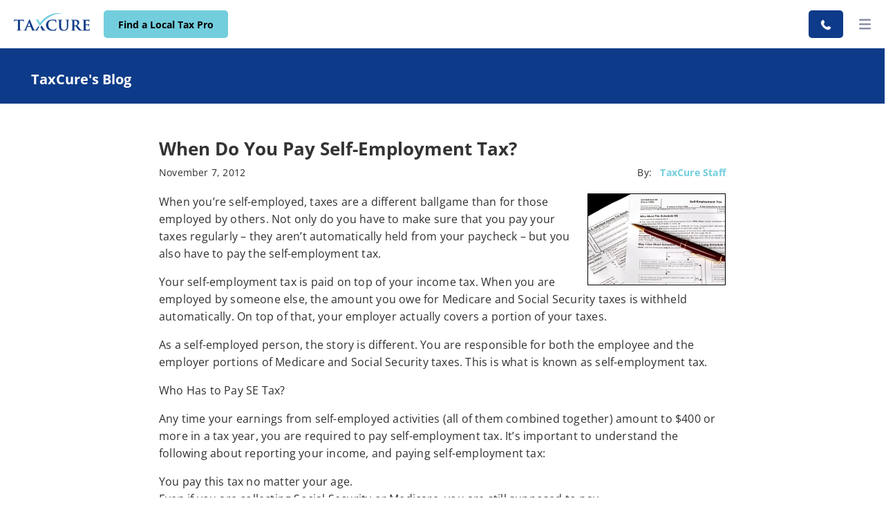

--- FILE ---
content_type: text/html; charset=utf-8
request_url: https://taxcure.com/blog/when-do-you-pay-self-employment-tax
body_size: 9812
content:
<!DOCTYPE html><html lang="en" dir="ltr" prefix="og: http://ogp.me/ns# fb: http://ogp.me/ns/fb#"><head>
    <meta charset="utf-8">
    <title>TaxCure</title>
    <base href="/">
    <meta name="viewport" content="width=device-width, initial-scale=1.0">
    <meta name="google-site-verification" content="Sz227yHog7WcXPFlF9cTb6T0bOHJ1LSgCKEe9NnYt0o">
    <meta name="msvalidate.01" content="BE6EF612B62E0CCE5E23D5D2960F44DB">
    <link rel="icon" type="image/x-icon" href="assets/icons/favicon/normal/favicon.ico" id="faviconTag">
    <script type="7c103a232e294621c0c1ca8f-text/javascript">(function(w,d,s,l,i){w[l]=w[l]||[];w[l].push({'gtm.start':new Date().getTime(),event:'gtm.js'});var f=d.getElementsByTagName(s)[0],j=d.createElement(s),dl=l!='dataLayer'?'&l='+l:'';j.async=true;j.src='https://capi.taxcure.com/bagiuxms.js?id='+i+dl;f.parentNode.insertBefore(j,f);})(window,document,'script','dataLayer','GTM-MX3M8VF');</script>
    <script type="7c103a232e294621c0c1ca8f-text/javascript">
      matcher = window.matchMedia('(prefers-color-scheme: dark)');
      matcher.addListener(onUpdate);
      onUpdate();
      
      lightSchemeIcon = document.querySelector('link#light');
      darkSchemeIcon = document.querySelector('link#dark');
      
      function onUpdate() {
        if (matcher.matches){
          faviconTag.href = "assets/icons/favicon/darkmode/favicon.ico";
        } else {
          faviconTag.href = "assets/icons/favicon/normal/favicon.ico";
        }
      
      }
      
    </script>
  <link rel="stylesheet" href="styles.3b60d60595bbd99e7480.css"><style ng-transition="serverApp">.cookie-consent[_ngcontent-sc102]{position:fixed;bottom:0;padding:0 20%;z-index:1000;width:100%;background:#fff;color:#303030;box-shadow:0 -1px 10px 0 rgba(172,171,171,.3);transition:all .2s ease-in-out}.cookie-content[_ngcontent-sc102]{transition:all .5s ease-in-out;margin:0 auto;justify-content:space-between;align-items:center}.show-cookie[_ngcontent-sc102]{height:65px}.show-cookie[_ngcontent-sc102]   .cookie-content[_ngcontent-sc102]{font-size:15px;font-family:Barlow,sans-serif;height:100%;display:flex}.hide-cookie[_ngcontent-sc102]{height:0!important}.hide-cookie[_ngcontent-sc102]   .accept-button[_ngcontent-sc102], .hide-cookie[_ngcontent-sc102]   .cookie-content[_ngcontent-sc102]{display:none}.accept-button[_ngcontent-sc102]{background:#0e3b89;border:0;height:55%;color:#fff;width:100px;font-size:12px;border-radius:5px}.accept-button[_ngcontent-sc102]:hover{cursor:pointer}.cookie-tab[_ngcontent-sc102]{height:45px;width:100%;padding:0 20px;background:#f2f2f2;border-radius:5px;display:flex;color:#000;align-items:center;margin:0 15px}.cookie-tab[_ngcontent-sc102]:hover{cursor:pointer}.cookie-tab[_ngcontent-sc102]   .right[_ngcontent-sc102]{margin-left:auto;font-size:11.5px}p[_ngcontent-sc102]{font-size:14px;line-height:1.5;padding:0;color:#000;margin:10px 30px}.info[_ngcontent-sc102]{margin:20px}.modal-body[_ngcontent-sc102]{padding:15px 40px!important}.checkbox-primary[_ngcontent-sc102]{margin-top:4px;border:1px solid #707070;-ms-transform:scale(1.2);-moz-transform:scale(1.2);-webkit-transform:scale(1.2);-o-transform:scale(1.2)}.switch[_ngcontent-sc102]{position:relative;display:inline-block;width:32px;height:16px}.switch[_ngcontent-sc102]   input[_ngcontent-sc102]{opacity:0;width:0;height:0}.slider[_ngcontent-sc102]{cursor:pointer;top:0;left:0;right:0;bottom:0;background-color:#000}.slider[_ngcontent-sc102], .slider[_ngcontent-sc102]:before{position:absolute;transition:.4s}.slider[_ngcontent-sc102]:before{content:"";height:20px;width:20px;left:-2px;bottom:-3px;background-color:#c8ced3}input[_ngcontent-sc102]:checked + .slider[_ngcontent-sc102]{border:1px solid #b4b4b4;background-color:#ccc}input[_ngcontent-sc102]:focus + .slider[_ngcontent-sc102]{box-shadow:0 0 1px #2196f3}input[_ngcontent-sc102]:checked + .slider[_ngcontent-sc102]:before{background-color:#0e3b89;transform:translateX(16px)}.slider.round[_ngcontent-sc102]{border:1px solid #b4b4b4;background-color:#e4e5e6;border-radius:34px}.slider.round[_ngcontent-sc102]:before{border-radius:50%}.toggler[_ngcontent-sc102]{position:absolute;right:20px;top:10px}.mr-40[_ngcontent-sc102]{margin-right:40px}</style><style ng-transition="serverApp">.cookie-consent[_ngcontent-sc202]{position:fixed;bottom:0;padding:15px 20%;z-index:1000;background:#fff;color:#303030;box-shadow:0 -1px 10px 0 rgba(172,171,171,.3);width:100%;height:auto;min-height:65px;margin:0 auto;justify-content:space-between;align-items:center;display:flex;font-weight:600}@media only screen and (max-width:768px){.cookie-consent[_ngcontent-sc202]{font-size:12px}}.cookie-consent[_ngcontent-sc202]   a[_ngcontent-sc202]{margin:0 20px;font-weight:700}.cookie-consent[_ngcontent-sc202]   .accept-button[_ngcontent-sc202]{background:#0e3b89;border:0;height:35px;color:#fff;width:100px;font-size:12px;border-radius:5px;padding:10px}.cookie-consent[_ngcontent-sc202]   .accept-button[_ngcontent-sc202]:hover{cursor:pointer}.cookie-tab[_ngcontent-sc202]{height:45px;width:100%;padding:0 20px;background:#f2f2f2;border-radius:5px;display:flex;color:#000;align-items:center;margin:0 15px}.cookie-tab[_ngcontent-sc202]:hover{cursor:pointer}.cookie-tab[_ngcontent-sc202]   .right[_ngcontent-sc202]{margin-left:auto;font-size:11.5px}p[_ngcontent-sc202]{font-size:14px;line-height:1.5;padding:0;color:#000;margin:10px 30px}.info[_ngcontent-sc202]{margin:20px}.modal-body[_ngcontent-sc202]{padding:15px 40px!important}.checkbox-primary[_ngcontent-sc202]{margin-top:4px;border:1px solid #707070;-ms-transform:scale(1.2);-moz-transform:scale(1.2);-webkit-transform:scale(1.2);-o-transform:scale(1.2)}.switch[_ngcontent-sc202]{position:relative;display:inline-block;width:32px;height:16px}.switch[_ngcontent-sc202]   input[_ngcontent-sc202]{opacity:0;width:0;height:0}.slider[_ngcontent-sc202]{cursor:pointer;top:0;left:0;right:0;bottom:0;background-color:#000}.slider[_ngcontent-sc202], .slider[_ngcontent-sc202]:before{position:absolute;transition:.4s}.slider[_ngcontent-sc202]:before{content:"";height:20px;width:20px;left:-2px;bottom:-3px;background-color:#c8ced3}input[_ngcontent-sc202]:checked + .slider[_ngcontent-sc202]{border:1px solid #b4b4b4;background-color:#ccc}input[_ngcontent-sc202]:focus + .slider[_ngcontent-sc202]{box-shadow:0 0 1px #2196f3}input[_ngcontent-sc202]:checked + .slider[_ngcontent-sc202]:before{background-color:#0e3b89;transform:translateX(16px)}.slider.round[_ngcontent-sc202]{border:1px solid #b4b4b4;background-color:#e4e5e6;border-radius:34px}.slider.round[_ngcontent-sc202]:before{border-radius:50%}.toggler[_ngcontent-sc202]{position:absolute;right:20px;top:10px}.mr-40[_ngcontent-sc202]{margin-right:40px}</style><style ng-transition="serverApp"></style><style ng-transition="serverApp">.blogs-content[_ngcontent-sc267]{background:rgba(14,59,137,.05)}.title-container[_ngcontent-sc267]{max-width:594px;left:0;right:0;margin:auto;padding-bottom:25px}.title-container[_ngcontent-sc267]   h1.title[_ngcontent-sc267]{font-size:30px}.disqus-container[_ngcontent-sc267]{padding-bottom:30px}.blog-container[_ngcontent-sc267]{max-width:850px;left:0;right:0;padding:200px 15px 15px;margin-bottom:160px}.blog-container[_ngcontent-sc267]   .blog-content[_ngcontent-sc267]{padding-bottom:42px;border-bottom:1px solid #dadada;margin-bottom:42px}.info-container[_ngcontent-sc267]{display:flex;justify-content:space-between}.info-container[_ngcontent-sc267]   .author[_ngcontent-sc267]   a[_ngcontent-sc267], .info-container[_ngcontent-sc267]   .author[_ngcontent-sc267]   span[_ngcontent-sc267]{color:#72cedd;font-weight:700}.info-container[_ngcontent-sc267]   .date-divider[_ngcontent-sc267]{font-size:18px;margin-right:4px;margin-left:4px}.recommended-container[_ngcontent-sc267]{margin-top:150px;padding:15px 25px 122px;scrollbar-width:none}.recommended-container[_ngcontent-sc267]   .pro-desc-container[_ngcontent-sc267]{background-color:#0e3b89;padding:10px;text-align:center;color:#fff;border-radius:5px}.recommended-container[_ngcontent-sc267]   p.title[_ngcontent-sc267]{color:#0e3b89;font-weight:700;font-size:16px;text-align:center}.recommended-container[_ngcontent-sc267]::-webkit-scrollbar{display:none}.taxpromatch-container[_ngcontent-sc267]{padding:25px}.taxpromatch-container[_ngcontent-sc267]   h3[_ngcontent-sc267]{text-align:center;font:normal normal 700 16px/22px Open Sans;letter-spacing:0;color:#fff;text-shadow:0 0 3px rgba(0,0,0,.16);font-size:16px;padding-bottom:12px}.taxpromatch-container[_ngcontent-sc267]   .ico[_ngcontent-sc267]   img[_ngcontent-sc267]{width:24px}.taxpromatch-container[_ngcontent-sc267]   .taxpro-list[_ngcontent-sc267]   div[_ngcontent-sc267]{padding-bottom:4px}.taxpromatch-container[_ngcontent-sc267]   .text-li[_ngcontent-sc267]{text-align:left;font:normal normal normal 14px/25px Open Sans;letter-spacing:0;color:#fff;text-shadow:0 0 3px rgba(0,0,0,.16);opacity:1}.match-me-container[_ngcontent-sc267]   .btn[_ngcontent-sc267]{position:absolute;bottom:20px;left:0;right:0;margin:auto;width:110px;height:40px;padding:8px}.blogs[_ngcontent-sc267]{width:100%;margin:0}.blogs[_ngcontent-sc267]   .banner[_ngcontent-sc267]{width:100%;height:150px;background:#0e3b89 0 0 no-repeat padding-box;opacity:1;position:fixed;z-index:100}.blogs[_ngcontent-sc267]   .banner[_ngcontent-sc267]   .title[_ngcontent-sc267]{margin:100px 90px}.blogs[_ngcontent-sc267]   .banner[_ngcontent-sc267]   .title[_ngcontent-sc267]   a[_ngcontent-sc267]{text-align:left;font-size:20px;letter-spacing:0;color:#fff;opacity:1;font-weight:700}.blog-container[_ngcontent-sc267]   .col-md-6[_ngcontent-sc267]{display:flex;align-items:flex-start}.blog-container[_ngcontent-sc267]   .blog-title[_ngcontent-sc267]{font-size:26px;text-align:left;font-weight:700;font-family:Open Sans,sans-serif;letter-spacing:0;color:#333;opacity:1}.blog-container[_ngcontent-sc267]   .author[_ngcontent-sc267]   a[_ngcontent-sc267], .blog-container[_ngcontent-sc267]   .author[_ngcontent-sc267]   span[_ngcontent-sc267]{color:#72cedd;font-weight:700;margin-left:4px}.blog-container[_ngcontent-sc267]   .blog-image[_ngcontent-sc267]   img[_ngcontent-sc267]{display:inline;float:left;width:100%;border-radius:5px;object-fit:contain;max-width:100%;max-height:100%}.blog-container[_ngcontent-sc267]   .blog-body[_ngcontent-sc267]{display:flex}.mrg-auto[_ngcontent-sc267]{margin-right:auto;margin-left:auto}.mrg-left-95[_ngcontent-sc267]{margin-left:95px}.mrg-top-10[_ngcontent-sc267]{margin-top:10px!important}.mrg-top-20[_ngcontent-sc267]{margin-top:20px!important}.mrg-top-40[_ngcontent-sc267]{margin-top:40px!important}.top-32[_ngcontent-sc267]{top:32px!important}.margin-top-32[_ngcontent-sc267]{margin-top:32px!important}@media only screen and (min-width:1900px){.blog-container[_ngcontent-sc267]{max-width:90%!important;margin:auto!important}}@media only screen and (min-width:768px) and (max-width:1480px){.col-md-4[_ngcontent-sc267], .col-md-8[_ngcontent-sc267]{flex:0 0 100%!important;max-width:100%!important}.recommended-container[_ngcontent-sc267]{width:650px!important;margin:auto!important}.mrg-left-95[_ngcontent-sc267]{margin-left:30px!important}.title[_ngcontent-sc267]{margin-left:45px!important}}@media only screen and (max-width:767px){.recommended-container[_ngcontent-sc267]{padding-bottom:200px!important;margin-top:15px!important;padding-top:0!important}.blog-title[_ngcontent-sc267]{font-size:25px!important}.blog-container[_ngcontent-sc267]{margin:0 15px!important}.title[_ngcontent-sc267]{margin-left:45px!important}}</style><style ng-transition="serverApp">.header[_ngcontent-sc134]{position:fixed;top:0;left:0;right:0;width:100%;height:70px}.header[_ngcontent-sc134]   .logo-container[_ngcontent-sc134]{float:left;height:70px;padding-top:19px;padding-left:20px}.header[_ngcontent-sc134]   .logo-link[_ngcontent-sc134]   .logo[_ngcontent-sc134]{top:22px;left:20px;width:110px;height:26px;background-size:110px 26px}.header[_ngcontent-sc134]   .logo-link[_ngcontent-sc134]   .logo[_ngcontent-sc134]   img[_ngcontent-sc134]{width:100%}.header[_ngcontent-sc134]   .search-btn-container[_ngcontent-sc134]{float:left}.header[_ngcontent-sc134]   .dropdown[_ngcontent-sc134]{padding-top:3px;position:static}.header[_ngcontent-sc134]   .dropdown[_ngcontent-sc134]:hover   .dropdown-about[_ngcontent-sc134]{display:block;opacity:1;visibility:visible}.header[_ngcontent-sc134]   .dropdown[_ngcontent-sc134]   .dropdown-about[_ngcontent-sc134]{opacity:0;visibility:hidden}.header[_ngcontent-sc134]   .dropdown[_ngcontent-sc134]   .dropdown-about[_ngcontent-sc134], .header[_ngcontent-sc134]   .dropdown[_ngcontent-sc134]   .dropdown-menu[_ngcontent-sc134]{display:none;transition:opacity .2s ease-in-out,visibility .2s ease-in-out;-moz-transition:opacity .2s ease-in-out,visibility .2s ease-in-out;-webkit-transition:opacity .2s ease-in-out,visibility .2s ease-in-out}.header[_ngcontent-sc134]   .dropdown[_ngcontent-sc134]   .dropdown-menu[_ngcontent-sc134]{border-radius:0;top:70px;width:100%;transform:none;-webkit-transform:none;-moz-transform:none;-o-transform:none;-ms-transform:none}.header[_ngcontent-sc134]   .dropdown[_ngcontent-sc134]   .dropdown-menu[_ngcontent-sc134]   .dropdown-content[_ngcontent-sc134]{padding:0 50px 30px}.header[_ngcontent-sc134]   .dropdown[_ngcontent-sc134]   .dropdown-menu[_ngcontent-sc134]   .dropdown-content[_ngcontent-sc134]   h2.title[_ngcontent-sc134]{color:#0e3b89;font-size:24px}.header[_ngcontent-sc134]   .dropdown[_ngcontent-sc134]   .dropdown-menu[_ngcontent-sc134]   .dropdown-content[_ngcontent-sc134]   .links[_ngcontent-sc134]   .text-link[_ngcontent-sc134]{color:#333;font-size:13px;padding-bottom:4px;margin-bottom:10px;display:block}.header[_ngcontent-sc134]   .dropdown[_ngcontent-sc134]   .dropdown-menu[_ngcontent-sc134]   .dropdown-content[_ngcontent-sc134]   .links[_ngcontent-sc134]   .text-link[_ngcontent-sc134]:hover{text-decoration:underline}.header[_ngcontent-sc134]   .dropdown[_ngcontent-sc134]   .slim[_ngcontent-sc134]{width:300px;left:600px}.header[_ngcontent-sc134]   .dropdown[_ngcontent-sc134]   span.name[_ngcontent-sc134]{letter-spacing:0;color:#333;font-size:14px;font-family:Open Sans,sans-serif;font-weight:700}.header[_ngcontent-sc134]   .dropdown[_ngcontent-sc134]   span.name[_ngcontent-sc134]:hover{text-decoration:underline}.header[_ngcontent-sc134]   h6.title[_ngcontent-sc134]   a[_ngcontent-sc134]{font-size:16px;color:#333;font-weight:700;margin-bottom:20px}.navbar[_ngcontent-sc134]{padding:0}.last-button[_ngcontent-sc134]{margin:0 10px}.btn[_ngcontent-sc134]{width:180px;height:40px;margin:14px 25px!important;font-size:14px}.header[_ngcontent-sc134]   .header-container[_ngcontent-sc134]   .nav-left[_ngcontent-sc134]{float:left;margin-left:10px;position:static}.header[_ngcontent-sc134]   .header-container[_ngcontent-sc134]{width:100%}.header[_ngcontent-sc134]   .header-container[_ngcontent-sc134]   .show[_ngcontent-sc134]   .dropdown-menu[_ngcontent-sc134]{z-index:10001;transform:none;-webkit-transform:none;-moz-transform:none;-o-transform:none;-ms-transform:none;display:block;max-height:100vh;transition:opacity .05s ease-in-out;-moz-transition:opacity .05s ease-in-out;-webkit-transition:opacity .05s ease-in-out}.dropdown-toggle[_ngcontent-sc134]:after{display:none}.dropdown-toggle[_ngcontent-sc134]   i[_ngcontent-sc134]{font-weight:700}.navbar-toggler[_ngcontent-sc134]{background:transparent;border:0;margin:21px 8px;color:#888da8;display:none;float:right}.navbar-toggler[_ngcontent-sc134]:hover{color:#515365}.search-input[_ngcontent-sc134]{position:relative}.search-input[_ngcontent-sc134]   .search-icon[_ngcontent-sc134]{position:absolute;top:0;right:0;font-size:16px;padding:7px 16px;color:#0e3b89}.search-input[_ngcontent-sc134]   .form-control[_ngcontent-sc134]{padding:9px 24px 9px 20px!important;border-radius:50px;height:50px}.call-mobile[_ngcontent-sc134]{display:none}@media only screen and (max-width:1364px){ul.nav-left[_ngcontent-sc134], ul.nav-right[_ngcontent-sc134]{width:100%;display:block;background:#fff;margin:0;margin-left:0!important}.navbar-toggler[_ngcontent-sc134]{display:block}.toggle-container[_ngcontent-sc134]{display:none}.call-mobile[_ngcontent-sc134], .toggle-container.collapse[_ngcontent-sc134]{display:block}.call-mobile[_ngcontent-sc134]{width:50px;margin-left:auto;margin-right:60px}.call-mobile[_ngcontent-sc134]   .call[_ngcontent-sc134]{width:50px;padding:5px!important;min-width:0;margin:15px 0!important}.slim[_ngcontent-sc134]{left:0!important;top:200px!important}.mobile-block[_ngcontent-sc134]{display:block;width:100%}}.taxcure-btn-main-outline[_ngcontent-sc134]{width:200px;padding:9px 20px}@media (max-width:576px){.dropdown-content[_ngcontent-sc134]{padding-left:0;overflow:scroll;max-height:80vh}}.z-index-6k[_ngcontent-sc134]{z-index:6000}.helps.title[_ngcontent-sc134], .sub-text[_ngcontent-sc134]{color:#0e3b89;font-size:20px;font-weight:700}.sub-text[_ngcontent-sc134]{padding-bottom:25px;text-decoration:underline;min-height:55px}.help-title[_ngcontent-sc134], .sub-text[_ngcontent-sc134]{display:block;letter-spacing:0}.help-title[_ngcontent-sc134]{color:#333;font-size:14px;font-weight:400;padding-bottom:15px}.menu-list[_ngcontent-sc134]{text-decoration:none;list-style:none;margin:0;padding:0}.search-form[_ngcontent-sc134]   .form-control[_ngcontent-sc134]{width:280px;padding:9px 20px;height:40px;margin:14px 0!important;font-size:14px}@media only screen and (min-width:1365px) and (max-width:1463px){.search-form[_ngcontent-sc134]   .form-control[_ngcontent-sc134]{max-width:170px!important}}.call[_ngcontent-sc134]{font-size:14px;font-family:Open Sans,sans-serif;font-weight:700;min-width:150px;height:40px;width:auto;padding:5px 15px 0 5px!important;margin:14px 20px!important}.call[_ngcontent-sc134]   img[_ngcontent-sc134]{width:30px;height:30px}.ml-0[_ngcontent-sc134]{margin-left:0!important}@media only screen and (min-width:769px){.marg-top-50[_ngcontent-sc134]{margin-top:50px}.taxcure-btn-primary[_ngcontent-sc134]{padding:9px 12px!important;font-size:14px;margin:15px 0 15px 20px!important}}@media only screen and (max-width:1194px){.nav-right[_ngcontent-sc134]{margin-right:0!important}.nav-right[_ngcontent-sc134]   .btn[_ngcontent-sc134], .nav-right[_ngcontent-sc134]   .search-input[_ngcontent-sc134]{margin:14px 15px!important}}@media only screen and (max-width:768px){.search-btn-container[_ngcontent-sc134]{width:120px}.search-btn-container[_ngcontent-sc134]   .taxcure-btn-primary[_ngcontent-sc134]{padding:3px!important;font-size:12px;margin:15px 20px!important;max-width:-webkit-max-content;max-width:max-content}}@media only screen and (max-width:386px){.search-btn-container[_ngcontent-sc134]   .taxcure-btn-primary[_ngcontent-sc134]{margin:15px 7px!important}}@media only screen and (max-width:374px){.logo-container[_ngcontent-sc134]{padding-right:15px}.search-btn-container[_ngcontent-sc134]{width:70px}.search-btn-container[_ngcontent-sc134]   .taxcure-btn-primary[_ngcontent-sc134]{margin:15px 0!important;max-width:100px;font-size:12px}}.search-btn.icon-btn[_ngcontent-sc134]{width:40px;height:40px;padding:0;margin:14px 0!important;display:flex;align-items:center;justify-content:center;border-radius:50%}.search-btn.icon-btn[_ngcontent-sc134]   fa-icon[_ngcontent-sc134]{font-size:16px}.search-btn.icon-btn.disabled[_ngcontent-sc134]{opacity:.5;cursor:not-allowed;pointer-events:none}  .modal{z-index:1050}  .modal .modal-content{background-color:transparent;box-shadow:none;position:absolute;top:50px}@media only screen and (max-width:765px){  .modal .modal-content{box-shadow:none!important;position:absolute!important;top:70px!important;width:90%!important;margin:0 auto!important;left:50%!important;transform:translateX(-50%)!important}}  .modal .modal-content .modal-body{background:none;min-height:50px;padding:20px;margin-top:10px}.desktop-view[_ngcontent-sc134]{display:block}.mobile-view[_ngcontent-sc134]{display:none}@media only screen and (max-width:1365px){.desktop-view[_ngcontent-sc134]{display:none}.mobile-view[_ngcontent-sc134]{display:block}.search-input[_ngcontent-sc134]   .form-control[_ngcontent-sc134]{border-radius:0}}</style><meta property="og:type" content="article"><meta name="twitter:card" content="summary_large_image"><meta property="og:url" content="https://taxcure.com/blog/when-do-you-pay-self-employment-tax"><link rel="canonical" href="https://taxcure.com/blog/when-do-you-pay-self-employment-tax"><meta property="og:title" content="When Do You Pay Self-Employment Tax?"><meta property="og:description" content="Get a better understanding of what the self-employment tax is, who has to pay it, and how it is calculated."><meta property="og:image" content="https://taxcure-production.s3.us-east-1.amazonaws.com/featured_images/featured_image/image/taxcure-homepage.jpg"><meta name="twitter:title" content="When Do You Pay Self-Employment Tax?"><meta name="twitter:description" content="Get a better understanding of what the self-employment tax is, who has to pay it, and how it is calculated."><meta name="twitter:image" content="https://taxcure-production.s3.us-east-1.amazonaws.com/featured_images/featured_image/image/taxcure-homepage.jpg"></head>
  <body>
    <noscript>
      <iframe src="https://capi.taxcure.com/ns.html?id=GTM-MX3M8VF" height="0" width="0" style="display:none;visibility:hidden"></iframe>
    </noscript>
    <app-root _nghost-sc102="" ng-version="10.0.5"><router-outlet _ngcontent-sc102=""></router-outlet><ng-component _nghost-sc265=""><router-outlet _ngcontent-sc265=""></router-outlet><ng-component _nghost-sc267=""><div _ngcontent-sc267="" class="app"><!----><payers-navbar _ngcontent-sc267="" _nghost-sc134="" class=""><div _ngcontent-sc134="" class="header navbar"><div _ngcontent-sc134="" class="header-container"><div _ngcontent-sc134="" class="logo-container"><a _ngcontent-sc134="" class="logo-link" href="/"><div _ngcontent-sc134="" class="logo"><img _ngcontent-sc134="" src="assets/images/logo/taxcure@2x.png" alt="TaxCure Logo" width="100" height="26" class="img"></div></a></div><div _ngcontent-sc134="" class="search-btn-container"><button _ngcontent-sc134="" class="btn taxcure-btn-primary search-btn">Find a Local Tax Pro</button></div><button _ngcontent-sc134="" aria-label="toggler" aria-labelledby="labeldiv" class="navbar-toggler"><fa-icon _ngcontent-sc134="" class="ng-fa-icon"><svg role="img" aria-hidden="true" focusable="false" data-prefix="fas" data-icon="bars" class="svg-inline--fa fa-bars fa-w-14" xmlns="http://www.w3.org/2000/svg" viewBox="0 0 448 512"><path fill="currentColor" d="M0 96C0 78.3 14.3 64 32 64H416c17.7 0 32 14.3 32 32s-14.3 32-32 32H32C14.3 128 0 113.7 0 96zM0 256c0-17.7 14.3-32 32-32H416c17.7 0 32 14.3 32 32s-14.3 32-32 32H32c-17.7 0-32-14.3-32-32zM448 416c0 17.7-14.3 32-32 32H32c-17.7 0-32-14.3-32-32s14.3-32 32-32H416c17.7 0 32 14.3 32 32z"></path></svg></fa-icon></button><div _ngcontent-sc134="" class="call-mobile"><a _ngcontent-sc134="" class="call btn btn-block call taxcure-btn-secondary" href="tel:+1866-517-7550"><span _ngcontent-sc134=""><img _ngcontent-sc134="" alt="Taxcure Phone" class="ico" src="../../../assets/images/noun_Phone_3324301-2@2x.png"></span></a></div><!----><!----><!----><div _ngcontent-sc134="" class="toggle-container"><ul _ngcontent-sc134="" class="nav-left"><li _ngcontent-sc134="" class="dropdown"><a _ngcontent-sc134="" href="" data-toggle="dropdown" aria-expanded="true" class="dropdown-toggle"><span _ngcontent-sc134="" class="name pdd-right-5">Understand Tax Issues &amp; Solutions</span><img _ngcontent-sc134="" src="../../../assets/icons/angle-down-solid.svg" alt="arrow down" class="ico" style="width: 12px;"></a><div _ngcontent-sc134="" class="dropdown-menu"><div _ngcontent-sc134="" class="dropdown-content"><div _ngcontent-sc134="" class="links"><div _ngcontent-sc134="" class="row"><div _ngcontent-sc134="" class="col-md-6 border-left-b"><div _ngcontent-sc134="" class="row"><div _ngcontent-sc134="" class="col-md-12 padding-left-right-6-perc margin-top-40"><div _ngcontent-sc134="" class="row"><div _ngcontent-sc134="" class="col-md-4"><ul _ngcontent-sc134="" class="menu-list"><li _ngcontent-sc134=""><a _ngcontent-sc134="" href="/tax-solutions" routerlink="/tax-solutions" class="sub-text">IRS Solutions</a></li><li _ngcontent-sc134=""><a _ngcontent-sc134="" href="/tax-appeals" routerlink="/tax-appeals" class="help-title">Appeals</a></li><li _ngcontent-sc134=""><a _ngcontent-sc134="" href="/hardship" routerlink="/hardship" class="help-title">Hardship Status</a></li><li _ngcontent-sc134=""><a _ngcontent-sc134="" href="/tax-settlement/innocent-spouse-relief" routerlink="/tax-settlement/innocent-spouse-relief" class="help-title">Innocent Spouse Relief</a></li><li _ngcontent-sc134=""><a _ngcontent-sc134="" href="/tax-settlement/offer-in-compromise" routerlink="/tax-settlement/offer-in-compromise" class="help-title">Offer In Compromise</a></li><li _ngcontent-sc134=""><a _ngcontent-sc134="" href="/irs-payment-plans" routerlink="/irs-payment-plans" class="help-title">Payment Plans</a></li><li _ngcontent-sc134=""><a _ngcontent-sc134="" href="/tax-relief-service" routerlink="/tax-relief-service" class="help-title">Tax Relief Services</a></li><li _ngcontent-sc134=""><a _ngcontent-sc134="" href="/tax-settlement/penalty-abatement" routerlink="/tax-settlement/penalty-abatement" class="help-title">Penalty Abatement</a></li><li _ngcontent-sc134=""><a _ngcontent-sc134="" href="/tax-settlement" routerlink="/tax-settlement" class="help-title">Tax Settlement Options</a></li><li _ngcontent-sc134=""><a _ngcontent-sc134="" href="/tax-solutions" routerlink="/tax-solutions" class="help-title">More IRS Solutions</a></li></ul></div><div _ngcontent-sc134="" class="col-md-4"><ul _ngcontent-sc134="" class="menu-list"><li _ngcontent-sc134=""><a _ngcontent-sc134="" href="/tax-problems" routerlink="/tax-problems" class="sub-text">IRS Problems</a></li><li _ngcontent-sc134=""><a _ngcontent-sc134="" href="/tax-problems/tax-audit" routerlink="/tax-problems/tax-audit" class="help-title">Audit</a></li><li _ngcontent-sc134=""><a _ngcontent-sc134="" href="/business" routerlink="/business" class="help-title">Business Tax Problems</a></li><li _ngcontent-sc134=""><a _ngcontent-sc134="" href="/tax-problems/bank-levy" routerlink="/tax-problems/bank-levy" class="help-title">Bank Levy</a></li><li _ngcontent-sc134=""><a _ngcontent-sc134="" href="/tax-problems/irs-letters" routerlink="/tax-problems/irs-letters" class="help-title">IRS Letters</a></li><li _ngcontent-sc134=""><a _ngcontent-sc134="" href="/tax-problems/irs-identity-theft" routerlink="/tax-problems/irs-identity-theft" class="help-title">Identity Theft</a></li><li _ngcontent-sc134=""><a _ngcontent-sc134="" href="/tax-problems/tax-lien" routerlink="/tax-problems/tax-lien" class="help-title">Lien</a></li><li _ngcontent-sc134=""><a _ngcontent-sc134="" href="/tax-problems/tax-levy" routerlink="/tax-problems/tax-levy" class="help-title">Other IRS Levies</a></li><li _ngcontent-sc134=""><a _ngcontent-sc134="" href="/tax-problems/tax-penalties" routerlink="/tax-problems/tax-penalties" class="help-title">Penalties</a></li></ul></div><div _ngcontent-sc134="" class="col-md-4"><ul _ngcontent-sc134="" class="menu-list marg-top-50"><li _ngcontent-sc134=""><a _ngcontent-sc134="" href="/tax-problems/tax-levy/social-security-garnishment" routerlink="/tax-problems/tax-levy/social-security-garnishment" class="help-title">Social Security Levy</a></li><li _ngcontent-sc134=""><a _ngcontent-sc134="" href="/tax-problems/unpaid-taxes" routerlink="/tax-problems/unpaid-taxes" class="help-title">Unpaid Taxes</a></li><li _ngcontent-sc134=""><a _ngcontent-sc134="" href="/tax-problems/unfiled-tax-returns" routerlink="/tax-problems/unfiled-tax-returns" class="help-title">Unfiled Tax Returns</a></li><li _ngcontent-sc134=""><a _ngcontent-sc134="" href="/tax-problems/wage-garnishment" routerlink="/tax-problems/wage-garnishment" class="help-title">Wage Garnishment</a></li><li _ngcontent-sc134=""><a _ngcontent-sc134="" href="/tax-problems" routerlink="/tax-problems" class="help-title">More IRS Problems</a></li></ul></div></div></div></div></div><div _ngcontent-sc134="" class="col-md-6 border-left-b"><div _ngcontent-sc134="" class="row"><div _ngcontent-sc134="" class="col-md-12 padding-left-right-6-perc margin-top-40"><div _ngcontent-sc134="" class="row"><div _ngcontent-sc134="" class="col-md-4"><ul _ngcontent-sc134="" class="menu-list"><li _ngcontent-sc134=""><a _ngcontent-sc134="" href="/state-taxes" routerlink="/state-taxes" class="sub-text">State Tax Guides</a></li><li _ngcontent-sc134=""><a _ngcontent-sc134="" href="/state-taxes/arizona" routerlink="/state-taxes/arizona" class="help-title">Arizona</a></li><li _ngcontent-sc134=""><a _ngcontent-sc134="" href="/state-taxes/arkansas" routerlink="/state-taxes/arkansas" class="help-title">Arkansas</a></li><li _ngcontent-sc134=""><a _ngcontent-sc134="" href="/state-taxes/california" routerlink="/state-taxes/california" class="help-title">California</a></li><li _ngcontent-sc134=""><a _ngcontent-sc134="" href="/state-taxes/colorado" routerlink="/state-taxes/colorado" class="help-title">Colorado</a></li><li _ngcontent-sc134=""><a _ngcontent-sc134="" href="/state-taxes/connecticut" routerlink="/state-taxes/connecticut" class="help-title">Connecticut</a></li><li _ngcontent-sc134=""><a _ngcontent-sc134="" href="/state-taxes/florida" routerlink="/state-taxes/florida" class="help-title">Florida</a></li><li _ngcontent-sc134=""><a _ngcontent-sc134="" href="/state-taxes/georgia" routerlink="/state-taxes/georgia" class="help-title">Georgia</a></li><li _ngcontent-sc134=""><a _ngcontent-sc134="" href="/state-taxes/illinois" routerlink="/state-taxes/illinois" class="help-title">Illinois</a></li><li _ngcontent-sc134=""><a _ngcontent-sc134="" href="/state-taxes/indiana" routerlink="/state-taxes/indiana" class="help-title">Indiana</a></li><li _ngcontent-sc134=""><a _ngcontent-sc134="" href="/state-taxes/maryland" routerlink="/state-taxes/maryland" class="help-title">Maryland</a></li><li _ngcontent-sc134=""><a _ngcontent-sc134="" href="/state-taxes/michigan" routerlink="/state-taxes/michigan" class="help-title">Michigan</a></li><li _ngcontent-sc134=""><a _ngcontent-sc134="" href="/state-taxes/minnesota" routerlink="/state-taxes/minnesota" class="help-title">Minnesota</a></li><li _ngcontent-sc134=""><a _ngcontent-sc134="" href="/state-taxes/mississippi" routerlink="/state-taxes/mississippi" class="help-title">Mississippi</a></li></ul></div><div _ngcontent-sc134="" class="col-md-4"><ul _ngcontent-sc134="" class="menu-list marg-top-50"><li _ngcontent-sc134=""><a _ngcontent-sc134="" href="/state-taxes/missouri" routerlink="/state-taxes/missouri" class="help-title">Missouri</a></li><li _ngcontent-sc134=""><a _ngcontent-sc134="" href="/state-taxes/new-jersey" routerlink="/state-taxes/new-jersey" class="help-title">New Jersey</a></li><li _ngcontent-sc134=""><a _ngcontent-sc134="" href="/state-taxes/new-mexico" routerlink="/state-taxes/new-mexico" class="help-title">New Mexico</a></li><li _ngcontent-sc134=""><a _ngcontent-sc134="" href="/state-taxes/new-york" routerlink="/state-taxes/new-york" class="help-title">New York</a></li><li _ngcontent-sc134=""><a _ngcontent-sc134="" href="/state-taxes/north-carolina" routerlink="/state-taxes/north-carolina" class="help-title">North Carolina</a></li><li _ngcontent-sc134=""><a _ngcontent-sc134="" href="/state-taxes/ohio" routerlink="/state-taxes/ohio" class="help-title">Ohio</a></li><li _ngcontent-sc134=""><a _ngcontent-sc134="" href="/state-taxes/pennsylvania" routerlink="/state-taxes/pennsylvania" class="help-title">Pennsylvania</a></li><li _ngcontent-sc134=""><a _ngcontent-sc134="" href="/state-taxes/south-carolina" routerlink="/state-taxes/south-carolina" class="help-title">South Carolina</a></li><li _ngcontent-sc134=""><a _ngcontent-sc134="" href="/state-taxes/tennessee" routerlink="/state-taxes/tennessee" class="help-title">Tennessee</a></li><li _ngcontent-sc134=""><a _ngcontent-sc134="" href="/state-taxes/texas" routerlink="/state-taxes/texas" class="help-title">Texas</a></li><li _ngcontent-sc134=""><a _ngcontent-sc134="" href="/state-taxes/virginia" routerlink="/state-taxes/virginia" class="help-title">Virginia</a></li><li _ngcontent-sc134=""><a _ngcontent-sc134="" href="/state-taxes" routerlink="/state-taxes" class="help-title">More State Tax Guides</a></li></ul></div><div _ngcontent-sc134="" class="col-md-4"><ul _ngcontent-sc134="" class="menu-list"><li _ngcontent-sc134=""><a _ngcontent-sc134="" href="/resources" routerlink="/resources" class="sub-text">Other Resources</a></li><li _ngcontent-sc134=""><a _ngcontent-sc134="" href="/tax-relief-forms" routerlink="/tax-relief-forms" class="help-title">Common Tax Relief Forms</a></li><li _ngcontent-sc134=""><a _ngcontent-sc134="" href="/fresh-start-initiative" routerlink="/fresh-start-initiative" class="help-title">Overview of IRS Fresh Start</a></li><li _ngcontent-sc134=""><a _ngcontent-sc134="" href="/tax-relief-service/tax-resolution-services-cost-guide" routerlink="/tax-relief-service/tax-resolution-services-cost-guide" class="help-title">Cost and Pricing Guide</a></li><li _ngcontent-sc134=""><a _ngcontent-sc134="" href="/resources/irs-tax-collections" routerlink="/resources/irs-tax-collections" class="help-title">Review of IRS Collection</a></li><li _ngcontent-sc134=""><a _ngcontent-sc134="" href="/tax-filings" routerlink="/tax-filings" class="help-title">Review of Tax Filings</a></li><li _ngcontent-sc134=""><a _ngcontent-sc134="" href="/tax-professional" routerlink="/tax-professional" class="help-title">Review of Various Tax Professionals</a></li><li _ngcontent-sc134=""><a _ngcontent-sc134="" href="/resources" routerlink="/resources" class="help-title">More Other Resources</a></li></ul></div></div></div></div></div></div></div></div></div></li><li _ngcontent-sc134="" class="dropdown mobile-block"><a _ngcontent-sc134="" href="/about" routerlink="/about" aria-expanded="true" class="dropdown-toggle"><span _ngcontent-sc134="" class="name pdd-right-5">About TaxCure</span><img _ngcontent-sc134="" src="../../../assets/icons/angle-down-solid.svg" alt="arrow down" class="ico" style="width: 12px;"></a><div _ngcontent-sc134="" class="dropdown-menu dropdown-about slim"><div _ngcontent-sc134="" class="dropdown-content"><div _ngcontent-sc134="" class="links"><div _ngcontent-sc134="" class="row"><div _ngcontent-sc134="" class="col-auto padding-left-right-6-perc margin-top-40"><ul _ngcontent-sc134="" class="menu-list"><li _ngcontent-sc134=""><a _ngcontent-sc134="" href="/about/why-use-taxcure" routerlink="/about/why-use-taxcure" class="help-title">Why Use TaxCure</a></li><li _ngcontent-sc134=""><a _ngcontent-sc134="" href="/how-to-use-taxcure" routerlink="/how-to-use-taxcure" class="help-title">How to Use TaxCure</a></li><li _ngcontent-sc134=""><a _ngcontent-sc134="" href="/team" routerlink="/team" class="help-title">Our Team</a></li><li _ngcontent-sc134=""><a _ngcontent-sc134="" href="/blog" routerlink="/blog" class="help-title">TaxCure Blog</a></li><li _ngcontent-sc134=""><a _ngcontent-sc134="" href="/contact" routerlink="/contact" class="help-title">Contact Us</a></li></ul></div></div></div></div></div></li></ul><ul _ngcontent-sc134="" class="nav-right"><li _ngcontent-sc134="" class="desktop-view"><button _ngcontent-sc134="" class="btn search-btn icon-btn"><fa-icon _ngcontent-sc134="" class="ng-fa-icon"><svg role="img" aria-hidden="true" focusable="false" data-prefix="fas" data-icon="magnifying-glass" class="svg-inline--fa fa-magnifying-glass fa-w-16" xmlns="http://www.w3.org/2000/svg" viewBox="0 0 512 512"><path fill="currentColor" d="M416 208c0 45.9-14.9 88.3-40 122.7L502.6 457.4c12.5 12.5 12.5 32.8 0 45.3s-32.8 12.5-45.3 0L330.7 376c-34.4 25.2-76.8 40-122.7 40C93.1 416 0 322.9 0 208S93.1 0 208 0S416 93.1 416 208zM208 352a144 144 0 1 0 0-288 144 144 0 1 0 0 288z"></path></svg></fa-icon></button></li><!----><li _ngcontent-sc134="" class="mobile-view"><form _ngcontent-sc134="" novalidate="" class="form-horizontal search-form ng-untouched ng-pristine ng-valid"><div _ngcontent-sc134="" class="row"><div _ngcontent-sc134="" class="col-md-12"><div _ngcontent-sc134="" class="search-input"><input _ngcontent-sc134="" formcontrolname="q" type="text" placeholder="Search..." maxlength="25" class="form-control ng-untouched ng-pristine ng-valid" value=""><span _ngcontent-sc134="" class="search-icon"><fa-icon _ngcontent-sc134="" class="ng-fa-icon"><svg role="img" aria-hidden="true" focusable="false" data-prefix="fas" data-icon="magnifying-glass" class="svg-inline--fa fa-magnifying-glass fa-w-16" xmlns="http://www.w3.org/2000/svg" viewBox="0 0 512 512"><path fill="currentColor" d="M416 208c0 45.9-14.9 88.3-40 122.7L502.6 457.4c12.5 12.5 12.5 32.8 0 45.3s-32.8 12.5-45.3 0L330.7 376c-34.4 25.2-76.8 40-122.7 40C93.1 416 0 322.9 0 208S93.1 0 208 0S416 93.1 416 208zM208 352a144 144 0 1 0 0-288 144 144 0 1 0 0 288z"></path></svg></fa-icon></span></div></div></div></form></li><!----><li _ngcontent-sc134="" class="desktop-view"><div _ngcontent-sc134="" class="col-md-12 flex px-0"><a _ngcontent-sc134="" class="call btn btn-block call taxcure-btn-secondary" href="tel:+1866-517-7550"><span _ngcontent-sc134=""><img _ngcontent-sc134="" alt="Taxcure Phone" class="ico" src="../../../assets/images/noun_Phone_3324301-2@2x.png"></span><span _ngcontent-sc134="">Call TaxCure: 866-517-7550</span></a></div></li><!----><!----><!----><li _ngcontent-sc134="" class=""><button _ngcontent-sc134="" class="btn taxcure-btn-main-outline ml-0" tabindex="0">For Tax Professionals</button></li></ul></div></div></div><!----><!----></payers-navbar><div _ngcontent-sc267="" class="row blogs"><div _ngcontent-sc267="" class="banner"><div _ngcontent-sc267="" class="title"><a _ngcontent-sc267="" href="/blog">TaxCure's Blog</a></div></div></div><div _ngcontent-sc267="" class="blogs-content"><!----></div><!----></div><!----></ng-component><!----></ng-component><!----><cookie-consent _ngcontent-sc102="" _nghost-sc202=""><!----><!----></cookie-consent><!----></app-root>
  <script src="runtime-es2015.80cfabf3650e089ac56f.js" type="7c103a232e294621c0c1ca8f-module"></script><script src="runtime-es5.80cfabf3650e089ac56f.js" nomodule="" defer="" type="7c103a232e294621c0c1ca8f-text/javascript"></script><script src="polyfills-es5.69b1521b0184684478cf.js" nomodule="" defer="" type="7c103a232e294621c0c1ca8f-text/javascript"></script><script src="polyfills-es2015.8db56010dca139ad6564.js" type="7c103a232e294621c0c1ca8f-module"></script><script src="scripts.8b6ac6d69f49ddeedd0d.js" defer="" type="7c103a232e294621c0c1ca8f-text/javascript"></script><script src="main-es2015.46be38d4dbf411b1ec98.js" type="7c103a232e294621c0c1ca8f-module"></script><script src="main-es5.46be38d4dbf411b1ec98.js" nomodule="" defer="" type="7c103a232e294621c0c1ca8f-text/javascript"></script>
<script id="serverApp-state" type="application/json">{&q;https://api.taxcure.com/api/v1/payers/blogs/when-do-you-pay-self-employment-tax&q;:{&q;id&q;:216,&q;html_body&q;:&q;&l;!DOCTYPE html PUBLIC \&q;-//W3C//DTD HTML 4.0 Transitional//EN\&q; \&q;http://www.w3.org/TR/REC-html40/loose.dtd\&q;&g;\n&l;html&g;&l;body&g;\n&l;p&g;&l;img style=\&q;float: right; margin: 0px 0px 8px 7px;\&q; title=\&q;self employment tax IRS\&q; src=\&q;https://images.taxcure.com/uploads/blog_image/image/self-employment-taxes-IRS.jpg\&q; alt=\&q;self employment tax IRS\&q; width=\&q;200\&q; height=\&q;133\&q;&g;When you’re self-employed, taxes are a different ballgame than for those employed by others. Not only do you have to make sure that you pay your taxes regularly – they aren’t automatically held from your paycheck – but you also have to pay the self-employment tax.&l;/p&g;\n&l;p&g;Your self-employment tax is paid on top of your income tax. When you are employed by someone else, the amount you owe for Medicare and Social Security taxes is withheld automatically. On top of that, your employer actually covers a portion of your taxes.&l;/p&g;\n&l;p&g;&l;!--break--&g;&l;/p&g;\n&l;p&g;As a self-employed person, the story is different. You are responsible for both the employee and the employer portions of Medicare and Social Security taxes. This is what is known as self-employment tax.&l;/p&g;\n&l;p&g;Who Has to Pay SE Tax?&l;/p&g;\n&l;p&g;Any time your earnings from self-employed activities (all of them combined together) amount to $400 or more in a tax year, you are required to pay self-employment tax. It’s important to understand the following about reporting your income, and paying self-employment tax:&l;/p&g;\n&l;p&g;You pay this tax no matter your age.&l;br&g;\nEven if you are collecting Social Security or Medicare, you are still supposed to pay.&l;br&g;\nIf you learn less than $400 in self-employment income during the tax year, it should still be reported on your Form 1040, even though you won’t have to pay SE tax on it.&l;br&g;\nDon’t rely entirely on 1099 Forms. Clients don’t have to send you a 1099 unless they pay you $600 or more during the year. However, you should still keep track of your income from various sources on your own, and report it as self-employment income.&l;/p&g;\n&l;p&g;Members of the clergy should note that church employee income of $108.28 or more is subject to the SE tax.&l;/p&g;\n&l;h2&g;Reporting Your SE Tax to the IRS&l;/h2&g;\n&l;p&g;Your self-employment tax is reported on your Form 1040. First, though, you need to figure out your net earnings from your self-employed activities. You can use a Schedule C (sole proprietorship and some types of LLC), or you can use your business tax return (S-Corp. and other types of LLC) to determine your earnings.&l;/p&g;\n&l;p&g;Once you know your net earnings from self-employment, you can fill out the Schedule SE to determine the amount you owe for this type of tax. Depending on how you are incorporated, and what business expenses you can claim, you can reduce your tax liability by reducing your net earnings. Just make sure that you consult with a knowledgeable tax professional ahead of time, and avoid using illegal tactics to reduce your income.&l;/p&g;\n&l;p&g;SE tax also provides you with a tax deduction. You receive an above the line deduction on Form 1040, amounting to half the amount of your self-employment tax. It’s not the same as receiving a tax credit, but it can still help offset some of the effects of paying the self-employment tax.&l;/p&g;\n&l;p&g;Also, remember that the Social Security portion might not be paid on your entire self-employed income. Social Security taxes are only paid on portion of your income. In 2013, you will pay Social Security taxes on the first $113,700 of income.&l;/p&g;\n&l;p&g;If you are working for yourself, don’t forget to plan for the SE tax. Chances are it will affect your final tax bill.&l;/p&g;\n&l;/body&g;&l;/html&g;\n&q;,&q;url&q;:&q;/blog/when-do-you-pay-self-employment-tax&q;,&q;title&q;:&q;When Do You Pay Self-Employment Tax?&q;,&q;updated_at&q;:&q;2021-08-02T14:12:37.204Z&q;,&q;created_at&q;:&q;2020-09-15T11:49:19.112Z&q;,&q;post_state_tax_agencies&q;:[],&q;post_license_types&q;:[],&q;post_tax_types&q;:[],&q;post_taxpayer_types&q;:[],&q;post_states&q;:[],&q;post_average_reviews&q;:[],&q;post_experience_years&q;:[],&q;post_pricings&q;:[],&q;post_spoken_languages&q;:[],&q;status&q;:&q;active&q;,&q;is_hide_professionals&q;:true,&q;authors&q;:[{&q;id&q;:4,&q;first_name&q;:&q;TaxCure&q;,&q;last_name&q;:&q;Staff&q;,&q;full_name&q;:&q;TaxCure Staff&q;,&q;slug&q;:&q;taxcure-staff&q;,&q;nickname&q;:&q;[\&q;Charles\&q;, \&q;Corsello\&q;]&q;,&q;link_to_profile&q;:null,&q;role&q;:&q;super_admin&q;,&q;avatar&q;:&q;https://images.taxcure.com/uploads/admin/avatar/4/a8c2c0468ea2a7e80eb56d27afdc142f.png&q;,&q;user_author_details&q;:{}}],&q;show_authors&q;:true,&q;show_reviewers&q;:null,&q;reviewers&q;:[],&q;slug&q;:&q;when-do-you-pay-self-employment-tax&q;,&q;meta_description&q;:&q;Get a better understanding of what the self-employment tax is, who has to pay it, and how it is calculated.&q;,&q;blog_categories&q;:[{&q;id&q;:20,&q;category_id&q;:1,&q;description&q;:&q;Blog Posts Related to Small Business Taxes&q;,&q;name&q;:&q;Small Business&q;,&q;slug&q;:&q;small-business&q;,&q;created_at&q;:&q;2020-09-15T11:39:55.597Z&q;,&q;updated_at&q;:&q;2020-09-15T11:39:55.599Z&q;},{&q;id&q;:32,&q;category_id&q;:1,&q;description&q;:&q;&l;h1&g;Tax Tips Related Blog Posts&l;/h1&g;&q;,&q;name&q;:&q;Tax Tips&q;,&q;slug&q;:&q;tax-tips&q;,&q;created_at&q;:&q;2020-09-15T11:39:58.071Z&q;,&q;updated_at&q;:&q;2020-09-15T11:39:58.074Z&q;}],&q;published_at&q;:&q;2012-11-07T16:56:38.000Z&q;,&q;main_image_path&q;:null,&q;image_path&q;:null,&q;first_image_path&q;:&q;https://images.taxcure.com/uploads/blog_image/image/self-employment-taxes-IRS.jpg&q;,&q;heading&q;:null,&q;show_heading&q;:false,&q;professional_description&q;:null,&q;user_authors&q;:[],&q;citations&q;:[],&q;redirect_url&q;:null}}</script><script src="/cdn-cgi/scripts/7d0fa10a/cloudflare-static/rocket-loader.min.js" data-cf-settings="7c103a232e294621c0c1ca8f-|49" defer></script></body></html>

--- FILE ---
content_type: application/javascript; charset=UTF-8
request_url: https://taxcure.com/common-es2015.09b77c575114d6810b9a.js
body_size: 2083
content:
(window.webpackJsonp=window.webpackJsonp||[]).push([[1],{QHuC:function(n,t,e){"use strict";e.d(t,"a",(function(){return u}));var i=e("fXoL"),o=e("0Xv1"),c=e("tyNb"),a=e("ofXK"),s=e("hNQr"),r=e("e/tS");function g(n,t){1&n&&i.Lb(0,"div",10)}function b(n,t){1&n&&(i.Qb(0,"div",11),i.Qb(1,"div",4),i.Qb(2,"div",12),i.Qb(3,"h1"),i.Jc(4,"You have successfully changed your email address."),i.Pb(),i.Pb(),i.Qb(5,"div",12),i.Lb(6,"h2",13),i.Pb(),i.Pb(),i.Qb(7,"div",4),i.Qb(8,"div",12),i.Jc(9,"Please Login once again."),i.Pb(),i.Pb(),i.Qb(10,"div",4),i.Qb(11,"div",12),i.Jc(12,"If you have any questions in the meantime, please email taxpros@taxcure.com"),i.Pb(),i.Pb(),i.Pb())}function l(n,t){1&n&&(i.Qb(0,"div",14),i.Qb(1,"div",15),i.Qb(2,"div",16),i.Jc(3,"Invalid Token"),i.Pb(),i.Pb(),i.Qb(4,"div",4),i.Qb(5,"div",17),i.Qb(6,"span"),i.Jc(7,"Please try again, or email us at\xa0"),i.Pb(),i.Qb(8,"span"),i.Qb(9,"a",18),i.Jc(10,"admin@taxcure.com"),i.Pb(),i.Pb(),i.Pb(),i.Pb(),i.Pb())}function m(n,t){1&n&&i.Lb(0,"loading")}const d=function(){return["/"]};let u=(()=>{class n{constructor(n,t){this.userService=n,this.route=t,this.states=p,this.state=p.INITIAL,this.isLoading=!1}ngOnInit(){this.route.queryParams.subscribe(n=>{const t=n.confirmation_token;this.isLoading=!0,this.userService.confirmChangeEmailToken({change_email_confirmation_token:t}).subscribe(n=>{this.isLoading=!1,this.state=p.SUCCESS,console.log(n)},n=>{this.isLoading=!1,this.state=p.ERROR,console.log("error")})})}}return n.\u0275fac=function(t){return new(t||n)(i.Kb(o.Xb),i.Kb(c.a))},n.\u0275cmp=i.Eb({type:n,selectors:[["login-email-change-confirmation"]],decls:12,vars:6,consts:[[1,"change-email-confirmation"],[1,"logo"],["src","assets/images/logo/taxcure@2x.png","alt","TaxCure Logo"],[1,"main-content"],[1,"row"],["class","col-md-12 initial",4,"ngIf"],["class","col-md-12 success",4,"ngIf"],["class","col-md-12 error",4,"ngIf"],[1,"col-md-12","span","back-home",3,"routerLink"],[4,"ngIf"],[1,"col-md-12","initial"],[1,"col-md-12","success"],[1,"col-md-12"],[1,"bold"],[1,"col-md-12","error"],[1,"row","mt-5"],[1,"col-md-12","font-weight-bold","font-size-24"],[1,"col-md-12","mt-5"],["href","mailto: admin@taxcure.com"]],template:function(n,t){1&n&&(i.Qb(0,"div",0),i.Qb(1,"div",1),i.Lb(2,"img",2),i.Pb(),i.Qb(3,"div",3),i.Qb(4,"div",4),i.Hc(5,g,1,0,"div",5),i.Hc(6,b,13,0,"div",6),i.Hc(7,l,11,0,"div",7),i.Pb(),i.Pb(),i.Qb(8,"div",8),i.Jc(9,"BACK TO HOME"),i.Pb(),i.Pb(),i.Lb(10,"app-footer"),i.Hc(11,m,1,0,"loading",9)),2&n&&(i.xb(5),i.lc("ngIf",t.state===t.states.INITIAL),i.xb(1),i.lc("ngIf",t.state===t.states.SUCCESS),i.xb(1),i.lc("ngIf",t.state===t.states.ERROR),i.xb(1),i.lc("routerLink",i.oc(5,d)),i.xb(3),i.lc("ngIf",t.isLoading))},directives:[a.u,c.d,s.a,r.a],styles:[".change-email-confirmation[_ngcontent-%COMP%]{font-size:18px;text-align:center;align-content:center}.change-email-confirmation[_ngcontent-%COMP%]   .logo[_ngcontent-%COMP%]{padding-top:70px;margin-left:auto;margin-right:auto;width:220px}.change-email-confirmation[_ngcontent-%COMP%]   .main-content[_ngcontent-%COMP%]{margin-top:64px;margin-left:36px;min-height:54vh;margin-right:36px}.change-email-confirmation[_ngcontent-%COMP%]   .main-content[_ngcontent-%COMP%]   div[_ngcontent-%COMP%]{margin-top:10px}.change-email-confirmation[_ngcontent-%COMP%]   .main-content[_ngcontent-%COMP%]   .error[_ngcontent-%COMP%]{margin-bottom:144px}.change-email-confirmation[_ngcontent-%COMP%]   .main-content[_ngcontent-%COMP%]   .success[_ngcontent-%COMP%]{max-width:822px;left:0;right:0;margin:auto}.change-email-confirmation[_ngcontent-%COMP%]   .main-content[_ngcontent-%COMP%]   .success[_ngcontent-%COMP%]   h2.bold[_ngcontent-%COMP%]{font-size:20px;color:#333}.change-email-confirmation[_ngcontent-%COMP%] > .back-home[_ngcontent-%COMP%]{margin-bottom:92px;text-decoration:underline;font-weight:700}.change-email-confirmation[_ngcontent-%COMP%] > .back-home[_ngcontent-%COMP%]:hover{cursor:pointer}"]}),n})();var p=function(n){return n[n.INITIAL=0]="INITIAL",n[n.SUCCESS=1]="SUCCESS",n[n.ERROR=2]="ERROR",n}({})},Rqtk:function(n,t,e){"use strict";e.d(t,"a",(function(){return d}));var i=e("fXoL"),o=e("0Xv1"),c=e("tyNb"),a=e("ofXK"),s=e("/Rby");const r=["class","component"];function g(n,t){1&n&&(i.Qb(0,"div",10),i.Lb(1,"img",11),i.Pb())}function b(n,t){if(1&n){const n=i.Rb();i.Qb(0,"company-customer-full-reviews",12),i.bc("sort_by",(function(t){return i.wc(n),i.ec(2).handleSortBy(t)})),i.Pb()}if(2&n){const n=i.ec(2);i.lc("reviews",n.clientReviewCol)("sortBy",n.sortBy)}}const l=function(n){return["/companies",n]};function m(n,t){if(1&n&&(i.Qb(0,"div",1),i.Qb(1,"div",2),i.Qb(2,"h1",3),i.Jc(3," Customer Reviews"),i.Pb(),i.Pb(),i.Qb(4,"div",4),i.Qb(5,"div",5),i.Qb(6,"ul",6),i.Qb(7,"li"),i.Qb(8,"a",7),i.Jc(9),i.Pb(),i.Pb(),i.Pb(),i.Pb(),i.Hc(10,g,2,0,"div",8),i.Hc(11,b,1,2,"company-customer-full-reviews",9),i.Pb(),i.Pb()),2&n){const n=i.ec();i.xb(8),i.lc("routerLink",i.pc(4,l,n.company.slug)),i.xb(1),i.Lc("< Go back to ",null==n.company?null:n.company.name," profile"),i.xb(1),i.lc("ngIf",n.isLoading),i.xb(1),i.lc("ngIf",!n.isLoading)}}let d=(()=>{class n{constructor(n,t,e,i,o){this.userService=n,this.companyService=t,this.sessionService=e,this.route=i,this.router=o,this.isPublic=!1,this.isLoading=!1,this.sortBy="newest",this.clientReviewCol=[]}ngOnInit(){this.route.paramMap.subscribe(n=>{this.company=void 0,setTimeout(()=>{this.slug=n.get("slug"),this.getCompany(this.slug)},100)})}getCompany(n,t){this.isLoading=!0,this.clientReviewCol=[],this.companyService.reviewList(n,t).subscribe(n=>{this.company=n,n.customer_review[0].collection.forEach(n=>{n.is_read_more=!1,this.clientReviewCol.push(n)}),this.isLoading=!1},n=>{this.isLoading=!1,this.router.navigate(["/404"])})}handleSortBy(n){this.sortBy=n,this.getCompany(this.slug,n)}}return n.\u0275fac=function(t){return new(t||n)(i.Kb(o.Xb),i.Kb(o.M),i.Kb(o.Mb),i.Kb(c.a),i.Kb(c.c))},n.\u0275cmp=i.Eb({type:n,selectors:[["professionals-company-review",8,"component"]],inputs:{currentUser:"currentUser",isPublic:"isPublic"},attrs:r,decls:1,vars:1,consts:[["class","row company-review-container",4,"ngIf"],[1,"row","company-review-container"],[1,"banner"],[1,"title"],[1,"row","review-content"],[1,"col-md-12"],[1,"breadcrumbs"],[3,"routerLink"],["class","loading",4,"ngIf"],[3,"reviews","sortBy","sort_by",4,"ngIf"],[1,"loading"],["src","assets/images/tloading.gif"],[3,"reviews","sortBy","sort_by"]],template:function(n,t){1&n&&i.Hc(0,m,12,6,"div",0),2&n&&i.lc("ngIf",t.company)},directives:[a.u,c.f,s.a],styles:[".company-review-container[_ngcontent-%COMP%]{font-family:Open Sans,sans-serif;background:#fafafa 0 0 no-repeat padding-box;width:100%;margin:0}.company-review-container[_ngcontent-%COMP%]   .banner[_ngcontent-%COMP%]{width:100%;height:150px;background:#0e3b89 0 0 no-repeat padding-box;opacity:1;position:fixed;z-index:100}.company-review-container[_ngcontent-%COMP%]   .banner[_ngcontent-%COMP%]   .title[_ngcontent-%COMP%]{text-align:left;font-size:20px;letter-spacing:0;color:#fff;opacity:1;margin:100px 90px;font-weight:700}.company-review-container[_ngcontent-%COMP%]   .review-content[_ngcontent-%COMP%]{width:100%;margin:170px 75px}.company-review-container[_ngcontent-%COMP%]   .review-content[_ngcontent-%COMP%]   .loading[_ngcontent-%COMP%]{display:flex;width:100%;justify-content:center;align-items:center}.breadcrumbs[_ngcontent-%COMP%]{padding:0;margin:0 0 20px}.breadcrumbs[_ngcontent-%COMP%] > li[_ngcontent-%COMP%]{display:inline-block}@media only screen and (max-width:767px){.review-content[_ngcontent-%COMP%]{margin:170px auto 75px!important}.review-content[_ngcontent-%COMP%]   .pagination-container[_ngcontent-%COMP%]{padding-bottom:10px!important;padding-top:0!important}.banner[_ngcontent-%COMP%]   .title[_ngcontent-%COMP%]{margin:100px 40px!important}}"]}),n})()}}]);

--- FILE ---
content_type: application/javascript; charset=UTF-8
request_url: https://taxcure.com/10-es2015.841b428b30df1589fdd3.js
body_size: 15696
content:
(window.webpackJsonp=window.webpackJsonp||[]).push([[10],{"j+3n":function(t,e,a){"use strict";a.r(e),a.d(e,"BlogsModule",(function(){return Bt}));var i=a("ofXK"),n=a("3Pt+"),o=a("tyNb"),r=a("fXoL"),s=a("jhN1");let l=(()=>{class t{constructor(t,e,a){this.document=t,this.platformId=e,this.sanitizer=a,Object(i.O)(this.platformId)&&window.scrollTo(0,0)}ngOnInit(){}}return t.\u0275fac=function(e){return new(e||t)(r.Kb(i.e),r.Kb(r.B),r.Kb(s.c))},t.\u0275cmp=r.Eb({type:t,selectors:[["ng-component"]],decls:1,vars:0,template:function(t,e){1&t&&r.Lb(0,"router-outlet")},directives:[o.h],styles:[""]}),t})();var c=a("AytR"),p=a("VHTt"),h=a("VAvR"),d=a("0Xv1"),g=a("5RJW"),u=a("W2mf"),b=a("6963"),f=a("UVCX"),m=a("1JYS"),x=a("GyYH");function y(t,e){1&t&&(r.Qb(0,"div",2),r.Lb(1,"skeleton-recommended-profile"),r.Pb())}const M=function(){return[]};function P(t,e){1&t&&(r.Ob(0),r.Hc(1,y,2,0,"div",1),r.Nb()),2&t&&(r.xb(1),r.lc("ngForOf",r.oc(1,M).constructor(5)))}function T(t,e){if(1&t&&r.Lb(0,"professional-recommended-profile",6),2&t){const t=r.ec().$implicit,e=r.ec(2);r.lc("professional",t._source)("queryParams",e.queryParams)}}function v(t,e){if(1&t&&(r.Qb(0,"div",4),r.Hc(1,T,1,2,"professional-recommended-profile",5),r.Pb()),2&t){const t=r.ec(2);r.xb(1),r.lc("ngIf",!!t.professionals)}}function w(t,e){if(1&t&&(r.Ob(0),r.Hc(1,v,2,1,"div",3),r.Nb()),2&t){const t=r.ec();r.xb(1),r.lc("ngForOf",t.professionals)}}let _=(()=>{class t{constructor(t,e,a,i){this.localStorage=t,this.ipAddress=e,this.payersUserService=a,this.dataService=i,this.queryParams={},this.searchParams={location:null,agency:null,longitude:null,latitude:null},this.professionals=[],this.isFinishSearchingTpro=!1}ngOnInit(){this.getRecommendedPros(this.blog)}getRecommendedPros(t){let e={sta_ids:[]};t.post_state_tax_agencies.forEach((t,a)=>{e.sta_ids.push(t.state_tax_agency_id),e["prob_exp_ids_"+a]=t.post_state_problems.map((function(t){return t.problem_experience_id})),e["sol_exp_ids_"+a]=t.post_state_solutions.map((function(t){return t.solution_experience_id}))}),t.post_states.forEach(t=>{t.post_state_cities.forEach(t=>{e.city_id=t.city_id}),e.city_id||(e.state_id=t.state_id)}),e.tax_type_ids=this.setCommonPayload(t,"post_tax_types","tax_type_id"),e.tax_professional_type_ids=this.setCommonPayload(t,"post_license_types","license_type_id"),e.taxpayer_type_ids=this.setCommonPayload(t,"post_taxpayer_types","taxpayer_type_id"),e.avg_customer_review=this.setAverageReview(t),e.experience_year_ids=this.setCommonPayload(t,"post_experience_years","experience_year_id"),e.available_pricings_ids=this.setCommonPayload(t,"post_pricings","pricing_id"),e.spoken_languages_ids=this.setCommonPayload(t,"post_spoken_languages","spoken_language_id"),this.queryParams=e,this.getProfilesWithLocation()}setCommonPayload(t,e,a){let i=[];return i=t[e].map((function(t){return t[a]})),i}setAverageReview(t){let e=[];return e=t.post_average_reviews.map((function(t){return t.average_customer_review.min_avg_review.toString()})),e}getProfilesWithLocation(){let t=Object.assign(Object.assign({},this.queryParams),this.searchParams);this.getProfiles(t)}getProfiles(t){t.request_ip=this.ipAddress,t.users_limit=5,t.for_recommended_pro=!0,this.professionals=[],this.localStorage.setObject("search-payload",t),this.payersUserService.query(t).subscribe(t=>{this.professionals=t.collection,this.dataService.updateTaxProData(t.collection),this.isFinishSearchingTpro=!0},t=>{})}}return t.\u0275fac=function(e){return new(e||t)(r.Kb(g.e),r.Kb("clientIPAddress",8),r.Kb(d.Cb),r.Kb(f.a))},t.\u0275cmp=r.Eb({type:t,selectors:[["blogs-recommended-tpro"]],inputs:{blog:"blog"},decls:2,vars:2,consts:[[4,"ngIf"],["class","mb-2",4,"ngFor","ngForOf"],[1,"mb-2"],["class","mini-profile",4,"ngFor","ngForOf"],[1,"mini-profile"],[3,"professional","queryParams",4,"ngIf"],[3,"professional","queryParams"]],template:function(t,e){1&t&&(r.Hc(0,P,2,2,"ng-container",0),r.Hc(1,w,2,1,"ng-container",0)),2&t&&(r.lc("ngIf",!e.isFinishSearchingTpro),r.xb(1),r.lc("ngIf",e.isFinishSearchingTpro))},directives:[i.u,i.t,m.a,x.a],styles:[".mini-profile[_ngcontent-%COMP%]{padding-bottom:15px}"]}),t})();var C=a("2i2r");function O(t,e){if(1&t){const t=r.Rb();r.Qb(0,"editor-nav",10),r.bc("isAdjustNav",(function(e){return r.wc(t),r.ec().adjustNav(e)})),r.Pb()}if(2&t){const t=r.ec();r.lc("post",t.blog)("isBlog",!0)}}function k(t,e){if(1&t&&(r.Qb(0,"a",29),r.Jc(1),r.Pb()),2&t){const t=r.ec(2).$implicit,e=r.ec(4);r.lc("href",e.getClickableLink(t.link_to_profile),r.zc),r.xb(1),r.Kc(t.full_name)}}const I=function(t){return["/blog/author/",t]};function U(t,e){if(1&t&&(r.Qb(0,"a",6),r.Jc(1),r.Pb()),2&t){const t=r.ec(2).$implicit;r.lc("routerLink",r.pc(2,I,t.slug)),r.xb(1),r.Kc(t.full_name)}}function Q(t,e){if(1&t&&(r.Qb(0,"span",26),r.Hc(1,k,2,2,"a",27),r.Hc(2,U,2,4,"a",28),r.Pb()),2&t){const t=r.ec().$implicit;r.xb(1),r.lc("ngIf",""!=t.link_to_profile&&null!=t.link_to_profile),r.xb(1),r.lc("ngIf",""==t.link_to_profile||null==t.link_to_profile)}}function A(t,e){if(1&t&&(r.Qb(0,"span",26),r.Qb(1,"span"),r.Jc(2),r.Pb(),r.Pb()),2&t){const t=r.ec().$implicit;r.xb(2),r.Kc(t.full_name)}}function H(t,e){1&t&&(r.Qb(0,"span"),r.Jc(1,",\xa0"),r.Pb())}function L(t,e){if(1&t&&(r.Qb(0,"span"),r.Hc(1,Q,3,2,"span",25),r.Hc(2,A,3,1,"span",25),r.Hc(3,H,2,0,"span",9),r.Pb()),2&t){const t=e.$implicit,a=e.index,i=r.ec(4);r.xb(1),r.lc("ngIf",!!t&&!!t.slug&&t.role==i.AUTHOR),r.xb(1),r.lc("ngIf",!!t&&!!t.slug&&t.role!=i.AUTHOR),r.xb(1),r.lc("ngIf",i.shouldShowComma(a,i.blog.authors.length,"admin_author"))}}function S(t,e){if(1&t&&(r.Ob(0),r.Hc(1,L,4,3,"span",24),r.Nb()),2&t){const t=r.ec(3);r.xb(1),r.lc("ngForOf",t.blog.authors)}}const K=function(t){return[t]};function j(t,e){if(1&t&&(r.Qb(0,"span",26),r.Qb(1,"a",6),r.Jc(2),r.Pb(),r.Pb()),2&t){const t=r.ec().$implicit,e=r.ec(4);r.xb(1),r.lc("routerLink",r.pc(3,K,"/professionals/"+t.slug+"/profile")),r.xb(1),r.Mc("",t.full_name,", ",e.showLicenses(t),"")}}function z(t,e){1&t&&(r.Qb(0,"span"),r.Jc(1,",\xa0"),r.Pb())}function E(t,e){if(1&t&&(r.Qb(0,"span"),r.Hc(1,j,3,5,"span",25),r.Hc(2,z,2,0,"span",9),r.Pb()),2&t){const t=e.$implicit,a=e.index,i=r.ec(4);r.xb(1),r.lc("ngIf",!!t&&!!t.slug),r.xb(1),r.lc("ngIf",i.shouldShowComma(a,i.blog.user_authors.length))}}function q(t,e){if(1&t&&(r.Qb(0,"span"),r.Hc(1,E,3,2,"span",24),r.Pb()),2&t){const t=r.ec(3);r.xb(1),r.lc("ngForOf",t.blog.user_authors)}}function V(t,e){if(1&t&&(r.Qb(0,"span",23),r.Jc(1,"By:\xa0 "),r.Hc(2,S,2,1,"ng-container",9),r.Hc(3,q,2,1,"span",9),r.Pb()),2&t){const t=r.ec(2);r.xb(2),r.lc("ngIf",t.blog.authors.length>0),r.xb(1),r.lc("ngIf",t.blog.user_authors.length>0)}}function B(t,e){1&t&&(r.Qb(0,"span",30),r.Jc(1,"|"),r.Pb())}function R(t,e){if(1&t&&(r.Qb(0,"span",26),r.Qb(1,"a",29),r.Jc(2),r.Pb(),r.Pb()),2&t){const t=r.ec().$implicit,e=r.ec(4);r.xb(1),r.lc("href",e.getTproProfileLink(t.slug),r.zc),r.xb(1),r.Mc("",t.full_name,", ",e.showLicenses(t),"")}}function F(t,e){1&t&&(r.Qb(0,"span"),r.Jc(1,",\xa0"),r.Pb())}function J(t,e){if(1&t&&(r.Qb(0,"span"),r.Hc(1,R,3,3,"span",25),r.Hc(2,F,2,0,"span",9),r.Pb()),2&t){const t=e.$implicit,a=e.index,i=r.ec(4);r.xb(1),r.lc("ngIf",!!t&&!!t.slug),r.xb(1),r.lc("ngIf",i.shouldShowComma(a,i.blog.reviewers.length))}}function D(t,e){if(1&t&&(r.Qb(0,"span",23),r.Jc(1,"Reviewed by:\xa0"),r.Hc(2,J,3,2,"span",24),r.Pb()),2&t){const t=r.ec(3);r.xb(2),r.lc("ngForOf",t.blog.reviewers)}}function $(t,e){if(1&t&&(r.Ob(0),r.Hc(1,D,3,1,"span",18),r.Nb()),2&t){const t=r.ec(2);r.xb(1),r.lc("ngIf",t.blog.show_reviewers&&t.blog.reviewers.length>0)}}function N(t,e){if(1&t&&(r.Qb(0,"div",31),r.Lb(1,"img",32),r.Pb()),2&t){const t=r.ec(2);r.xb(1),r.lc("src",t.blog.image_path,r.zc)("alt",t.getImageName(t.blog.image_path))}}function G(t,e){if(1&t&&r.Lb(0,"blogs-recommended-tpro",39),2&t){const t=r.ec(4);r.lc("blog",t.blog)}}function W(t,e){if(1&t&&(r.Qb(0,"div",34),r.Qb(1,"div",35),r.Qb(2,"div",11),r.Qb(3,"div",36),r.Qb(4,"div",37),r.Qb(5,"span"),r.Jc(6),r.Pb(),r.Pb(),r.Pb(),r.Qb(7,"div",14),r.Hc(8,G,1,1,"blogs-recommended-tpro",38),r.Pb(),r.Pb(),r.Pb(),r.Pb()),2&t){const t=r.ec(3);r.xb(6),r.Kc(t.blog.professional_description?t.blog.professional_description:"Local Tax Problem Professionals"),r.xb(2),r.lc("ngIf",t.blog)}}function X(t,e){if(1&t&&(r.Ob(0),r.Hc(1,W,9,2,"div",33),r.Nb()),2&t){const t=r.ec(2);r.xb(1),r.lc("ngIf",!t.hideTpro)}}const Y=function(t,e){return{"col-md-12":t,"col-md-8":e}},Z=function(t,e){return{"mrg-auto":t,"mrg-left-95":e}};function tt(t,e){if(1&t&&(r.Qb(0,"div",11),r.Qb(1,"div",12),r.Qb(2,"div",13),r.Qb(3,"div",11),r.Qb(4,"div",14),r.Lb(5,"h1",15),r.Pb(),r.Pb(),r.Qb(6,"div",16),r.Qb(7,"div",17),r.Qb(8,"span"),r.Jc(9),r.Pb(),r.Pb(),r.Qb(10,"div"),r.Hc(11,V,4,2,"span",18),r.Hc(12,B,2,0,"span",19),r.Hc(13,$,2,1,"ng-container",9),r.Pb(),r.Pb(),r.Qb(14,"div",11),r.Qb(15,"div",14),r.Hc(16,N,2,2,"div",20),r.Pb(),r.Qb(17,"div",21),r.Lb(18,"div",22),r.Pb(),r.Pb(),r.Pb(),r.Pb(),r.Hc(19,X,2,1,"ng-container",9),r.Pb()),2&t){const t=r.ec();r.xb(1),r.lc("ngClass",r.qc(11,Y,t.hideTpro,!t.hideTpro)),r.xb(1),r.lc("ngClass",r.qc(14,Z,t.hideTpro,!t.hideTpro)),r.xb(3),r.lc("innerHtml",t.sanitizeHtml(t.blog.title),r.xc),r.xb(4),r.Kc(t.getDisplayDate(t.blog)),r.xb(2),r.lc("ngIf",t.blog.show_authors&&(t.blog.authors.length>0||t.blog.user_authors.length>0)),r.xb(1),r.lc("ngIf",t.blog.show_authors&&t.blog.show_reviewers),r.xb(1),r.lc("ngIf",t.blog.show_reviewers),r.xb(3),r.lc("ngIf",!!t.blog.image_path),r.xb(1),r.lc("ngClass",t.blog.image_path?"mrg-top-10":"mrg-top-20"),r.xb(1),r.lc("innerHtml",t.sanitizedHtml,r.xc),r.xb(1),r.lc("ngIf",t.isBrowser)}}function et(t,e){1&t&&r.Lb(0,"mini-footer")}function at(t,e){1&t&&(r.Qb(0,"div",11),r.Qb(1,"div",14),r.Qb(2,"div",40),r.Qb(3,"div",11),r.Qb(4,"div",41),r.Qb(5,"div",42),r.Qb(6,"div",43),r.Qb(7,"div",44),r.Qb(8,"h1",45),r.Jc(9,"Oops!"),r.Pb(),r.Qb(10,"p",46),r.Jc(11,"Hello there! You seem to be lost, but don't worry."),r.Lb(12,"br"),r.Jc(13,"We'll get you back on track..."),r.Pb(),r.Qb(14,"a",47),r.Jc(15,"Get Me Back!"),r.Pb(),r.Pb(),r.Pb(),r.Pb(),r.Pb(),r.Qb(16,"div",48),r.Qb(17,"div",49),r.Qb(18,"div",50),r.Qb(19,"div",44),r.Lb(20,"img",51),r.Pb(),r.Pb(),r.Pb(),r.Pb(),r.Pb(),r.Pb(),r.Pb(),r.Pb())}const it=function(t){return{"has-admin-nav":t}},nt=function(t){return{"top-32":t}},ot=function(){return["/blog"]},rt=function(t){return{"margin-top-32":t}};let st=(()=>{class t{constructor(t,e,a,n,o,r,s,l,c,p,h,d,g,u){this.route=t,this.sanitizer=e,this.payersBlogService=a,this.renderer=n,this.document=o,this.platformId=r,this.ipAddress=s,this.router=l,this.seoUtil=c,this.seoSchemaUtil=p,this.datePipe=h,this.gtmUtil=d,this.openGraphUtility=g,this.el=u,this.isBlogLoaded=!1,this.queryParams={},this.searchParams={location:null,agency:null,longitude:null,latitude:null},this.isAdjustedNav=!1,this.ARTICLE_SCHEMA="article-schema",this.professionals=[],this.isBrowser=!1,this.isFinishSearchingTpro=!1,this.AUTHOR="author",this.sanitizedHtml="",this.textFragment="",this.isBrowser=Object(i.O)(this.platformId)}ngOnInit(){this.openGraphUtility.setOgTypeArticle(),this.openGraphUtility.setTwitterCardLargeImage(),this.openGraphUtility.setOgUrlCanonical(),this.seoUtil.createProfileCanonicalURL(),this.route.paramMap.subscribe(t=>{this.getBlog(t.params.id)})}ngAfterViewInit(){this.gtmUtil.viewVirtualPage({router:this.router,pageTitle:this.blog.title})}getBlog(t){const e="https://taxcure-production.s3.us-east-1.amazonaws.com/featured_images/featured_image/image/taxcure-homepage.jpg";this.payersBlogService.get(t).subscribe(t=>{t.redirect_url&&this.router.navigate(["/"+t.redirect_url]),this.openGraphUtility.setOgTitle(t.title),this.openGraphUtility.setOgDescription(t.meta_description),this.openGraphUtility.setOgImage(t.image_path?t.image_path:e),this.openGraphUtility.setTwitterTitle(t.title),this.openGraphUtility.setTwitterDescription(t.meta_description),this.openGraphUtility.setTwitterImage(t.image_path?t.image_path:e),this.blog=new p.b(t);let a=this.handleFragment(t.html_body);this.findYoutubeLink(a),this.hideTpro=t.is_hide_professionals,this.isBlogLoaded=!0,this.addMetaTags(this.blog),this.gtmUtil.viewVirtualPage({router:this.router,pageTitle:this.blog.title}),this.textFragment&&this.scrollToHighlightedText(),this.isBrowser&&this.seoSchemaUtil.setBlogSchema(t)},t=>{this.router.navigate(["/404"]),this.isBlogLoaded=!0})}handleFragment(t){return this.textFragment=this.extractTextFragment(),this.textFragment?this.highlightedText(this.textFragment,t):t}extractTextFragment(){let t=performance.getEntriesByType("navigation")[0].name;return t&&t.includes("#:~:text=")?decodeURIComponent(t.split("#:~:text=")[1]):null}highlightedText(t,e){if(e){const a=this.decodeHtmlEntities(e),i=this.escapeRegex(t),n=new RegExp(`(${i})`,"gi");return a.replace(n,"<mark>$1</mark>")}return e}findYoutubeLink(t){let e='src="https://www.youtube',a=t.search(e);console.log("youtube pos: ",a),this.processHTMLBody=a>0?t.replace(e,e+"-nocookie"):t,this.sanitizedHtml=this.sanitizeHtml(this.processHTMLBody)}getClickableLink(t){return t.startsWith("http://")||t.startsWith("https://")?t:"https://"+t}getTproProfileLink(t){return`/professionals/${t}/profile`}getDisplayDate(t){let e="";return e=this.datePipe.transform(new Date(t.published_at),"longDate"),e}shouldShowComma(t,e,a){return!(e<=0)&&t!==e&&(e-1!==t||"admin_author"==a&&this.blog.user_authors.length>0)}addMetaTags(t){this.seoUtil.setTitle(t.show_heading?t.heading:t.title),this.seoUtil.setMetaDescription(t.meta_description)}sanitizeHtml(t){return this.sanitizer.bypassSecurityTrustHtml(t)}setDefaultMetaTags(){let t;this.document.title=c.a.DEFAULT_META_TAGS.title||"TaxCure",t=this.renderer.createElement("meta"),t.setAttribute("name","description"),t.setAttribute("content",c.a.DEFAULT_META_TAGS.meta_description||"TaxCure"),this.document.head.appendChild(t)}adjustNav(t){this.isAdjustedNav=!!t.is_admin}getImageName(t){let e=t.lastIndexOf("/")+1;return t.substr(e).replace(/\.[^/.]+$/,"").replace(/[^a-zA-Z0-9]/g," ")}showLicenses(t){const e=t.user_license.collection.reduce((t,e)=>Object.assign(Object.assign({},t),{[e.type.key]:e.type.name}),{});return h.i.displayReviewersJobTitle(e)}removeSchema(){let t=document.getElementById(this.ARTICLE_SCHEMA);t&&t.remove()}scrollToHighlightedText(){setTimeout(()=>{const t=this.el.nativeElement.querySelector("mark");t&&t.scrollIntoView({behavior:"smooth",block:"center"})},1e3)}escapeRegex(t){return t.replace(/[-\/\\^$*+?.()|[\]{}]/g,"\\$&")}decodeHtmlEntities(t){const e=document.createElement("textarea");return e.innerHTML=t,e.value}ngOnDestroy(){this.setDefaultMetaTags(),this.removeSchema()}}return t.\u0275fac=function(e){return new(e||t)(r.Kb(o.a),r.Kb(s.c),r.Kb(d.ib),r.Kb(r.D),r.Kb(i.e),r.Kb(r.B),r.Kb("clientIPAddress",8),r.Kb(o.c),r.Kb(g.h),r.Kb(g.g),r.Kb(i.f),r.Kb(g.c),r.Kb(h.g),r.Kb(r.l))},t.\u0275cmp=r.Eb({type:t,selectors:[["ng-component"]],decls:12,vars:15,consts:[[1,"app"],[3,"post","isBlog","isAdjustNav",4,"ngIf"],[3,"ngClass"],[1,"row","blogs"],[1,"banner",3,"ngClass"],[1,"title"],[3,"routerLink"],[1,"blogs-content",3,"ngClass"],["class","row",4,"ngIf"],[4,"ngIf"],[3,"post","isBlog","isAdjustNav"],[1,"row"],[1,"bg-white",3,"ngClass"],[1,"blog-container",3,"ngClass"],[1,"col-md-12"],[1,"blog-title",3,"innerHtml"],[1,"info-container"],[1,"blog-date"],["class","authors",4,"ngIf"],["class","date-divider",4,"ngIf"],["class","blog-image mrg-top-10",4,"ngIf"],[1,"col-md-12","blog-content",3,"ngClass"],[1,"ckeditor-content",3,"innerHtml"],[1,"authors"],[4,"ngFor","ngForOf"],["class","author",4,"ngIf"],[1,"author"],["class","clickable",3,"href",4,"ngIf"],[3,"routerLink",4,"ngIf"],[1,"clickable",3,"href"],[1,"date-divider"],[1,"blog-image","mrg-top-10"],[3,"src","alt"],["class","col-md-4",4,"ngIf"],[1,"col-md-4"],[1,"recommended-container"],[1,"col-md-12","mb-2"],[1,"pro-desc-container"],[3,"blog",4,"ngIf"],[3,"blog"],[1,"page-404","container"],[1,"col-md-6"],[1,"full-height"],[1,"vertical-align","full-height","pdd-horizon-70"],[1,"table-cell"],[1,"text-dark","font-size-80","text-light"],[1,"lead","lh-1-8"],["href","",1,"btn","btn-warning"],[1,"col-md-5","ml-auto","hidden-sm","hidden-xs"],[1,"full-height","height-100"],[1,"vertical-align","full-height"],["src","assets/images/404.png","alt","",1,"img-responsive"]],template:function(t,e){1&t&&(r.Qb(0,"div",0),r.Hc(1,O,1,2,"editor-nav",1),r.Lb(2,"payers-navbar",2),r.Qb(3,"div",3),r.Qb(4,"div",4),r.Qb(5,"div",5),r.Qb(6,"a",6),r.Jc(7,"TaxCure's Blog"),r.Pb(),r.Pb(),r.Pb(),r.Pb(),r.Qb(8,"div",7),r.Hc(9,tt,20,17,"div",8),r.Pb(),r.Hc(10,et,1,0,"mini-footer",9),r.Pb(),r.Hc(11,at,21,0,"div",8)),2&t&&(r.xb(1),r.lc("ngIf",e.isBlogLoaded&&!!e.blog),r.xb(1),r.lc("ngClass",r.pc(8,it,e.isAdjustedNav)),r.xb(2),r.lc("ngClass",r.pc(10,nt,e.isAdjustedNav)),r.xb(2),r.lc("routerLink",r.oc(12,ot)),r.xb(2),r.lc("ngClass",r.pc(13,rt,e.isAdjustedNav)),r.xb(1),r.lc("ngIf",e.isBlogLoaded&&!!e.blog),r.xb(1),r.lc("ngIf",e.isBlogLoaded),r.xb(1),r.lc("ngIf",e.isBlogLoaded&&!e.blog))},directives:[i.u,u.a,i.r,o.f,b.a,i.t,_,C.a],styles:[".blogs-content[_ngcontent-%COMP%]{background:rgba(14,59,137,.05)}.title-container[_ngcontent-%COMP%]{max-width:594px;left:0;right:0;margin:auto;padding-bottom:25px}.title-container[_ngcontent-%COMP%]   h1.title[_ngcontent-%COMP%]{font-size:30px}.disqus-container[_ngcontent-%COMP%]{padding-bottom:30px}.blog-container[_ngcontent-%COMP%]{max-width:850px;left:0;right:0;padding:200px 15px 15px;margin-bottom:160px}.blog-container[_ngcontent-%COMP%]   .blog-content[_ngcontent-%COMP%]{padding-bottom:42px;border-bottom:1px solid #dadada;margin-bottom:42px}.info-container[_ngcontent-%COMP%]{display:flex;justify-content:space-between}.info-container[_ngcontent-%COMP%]   .author[_ngcontent-%COMP%]   a[_ngcontent-%COMP%], .info-container[_ngcontent-%COMP%]   .author[_ngcontent-%COMP%]   span[_ngcontent-%COMP%]{color:#72cedd;font-weight:700}.info-container[_ngcontent-%COMP%]   .date-divider[_ngcontent-%COMP%]{font-size:18px;margin-right:4px;margin-left:4px}.recommended-container[_ngcontent-%COMP%]{margin-top:150px;padding:15px 25px 122px;scrollbar-width:none}.recommended-container[_ngcontent-%COMP%]   .pro-desc-container[_ngcontent-%COMP%]{background-color:#0e3b89;padding:10px;text-align:center;color:#fff;border-radius:5px}.recommended-container[_ngcontent-%COMP%]   p.title[_ngcontent-%COMP%]{color:#0e3b89;font-weight:700;font-size:16px;text-align:center}.recommended-container[_ngcontent-%COMP%]::-webkit-scrollbar{display:none}.taxpromatch-container[_ngcontent-%COMP%]{padding:25px}.taxpromatch-container[_ngcontent-%COMP%]   h3[_ngcontent-%COMP%]{text-align:center;font:normal normal 700 16px/22px Open Sans;letter-spacing:0;color:#fff;text-shadow:0 0 3px rgba(0,0,0,.16);font-size:16px;padding-bottom:12px}.taxpromatch-container[_ngcontent-%COMP%]   .ico[_ngcontent-%COMP%]   img[_ngcontent-%COMP%]{width:24px}.taxpromatch-container[_ngcontent-%COMP%]   .taxpro-list[_ngcontent-%COMP%]   div[_ngcontent-%COMP%]{padding-bottom:4px}.taxpromatch-container[_ngcontent-%COMP%]   .text-li[_ngcontent-%COMP%]{text-align:left;font:normal normal normal 14px/25px Open Sans;letter-spacing:0;color:#fff;text-shadow:0 0 3px rgba(0,0,0,.16);opacity:1}.match-me-container[_ngcontent-%COMP%]   .btn[_ngcontent-%COMP%]{position:absolute;bottom:20px;left:0;right:0;margin:auto;width:110px;height:40px;padding:8px}.blogs[_ngcontent-%COMP%]{width:100%;margin:0}.blogs[_ngcontent-%COMP%]   .banner[_ngcontent-%COMP%]{width:100%;height:150px;background:#0e3b89 0 0 no-repeat padding-box;opacity:1;position:fixed;z-index:100}.blogs[_ngcontent-%COMP%]   .banner[_ngcontent-%COMP%]   .title[_ngcontent-%COMP%]{margin:100px 90px}.blogs[_ngcontent-%COMP%]   .banner[_ngcontent-%COMP%]   .title[_ngcontent-%COMP%]   a[_ngcontent-%COMP%]{text-align:left;font-size:20px;letter-spacing:0;color:#fff;opacity:1;font-weight:700}.blog-container[_ngcontent-%COMP%]   .col-md-6[_ngcontent-%COMP%]{display:flex;align-items:flex-start}.blog-container[_ngcontent-%COMP%]   .blog-title[_ngcontent-%COMP%]{font-size:26px;text-align:left;font-weight:700;font-family:Open Sans,sans-serif;letter-spacing:0;color:#333;opacity:1}.blog-container[_ngcontent-%COMP%]   .author[_ngcontent-%COMP%]   a[_ngcontent-%COMP%], .blog-container[_ngcontent-%COMP%]   .author[_ngcontent-%COMP%]   span[_ngcontent-%COMP%]{color:#72cedd;font-weight:700;margin-left:4px}.blog-container[_ngcontent-%COMP%]   .blog-image[_ngcontent-%COMP%]   img[_ngcontent-%COMP%]{display:inline;float:left;width:100%;border-radius:5px;object-fit:contain;max-width:100%;max-height:100%}.blog-container[_ngcontent-%COMP%]   .blog-body[_ngcontent-%COMP%]{display:flex}.mrg-auto[_ngcontent-%COMP%]{margin-right:auto;margin-left:auto}.mrg-left-95[_ngcontent-%COMP%]{margin-left:95px}.mrg-top-10[_ngcontent-%COMP%]{margin-top:10px!important}.mrg-top-20[_ngcontent-%COMP%]{margin-top:20px!important}.mrg-top-40[_ngcontent-%COMP%]{margin-top:40px!important}.top-32[_ngcontent-%COMP%]{top:32px!important}.margin-top-32[_ngcontent-%COMP%]{margin-top:32px!important}@media only screen and (min-width:1900px){.blog-container[_ngcontent-%COMP%]{max-width:90%!important;margin:auto!important}}@media only screen and (min-width:768px) and (max-width:1480px){.col-md-4[_ngcontent-%COMP%], .col-md-8[_ngcontent-%COMP%]{flex:0 0 100%!important;max-width:100%!important}.recommended-container[_ngcontent-%COMP%]{width:650px!important;margin:auto!important}.mrg-left-95[_ngcontent-%COMP%]{margin-left:30px!important}.title[_ngcontent-%COMP%]{margin-left:45px!important}}@media only screen and (max-width:767px){.recommended-container[_ngcontent-%COMP%]{padding-bottom:200px!important;margin-top:15px!important;padding-top:0!important}.blog-title[_ngcontent-%COMP%]{font-size:25px!important}.blog-container[_ngcontent-%COMP%]{margin:0 15px!important}.title[_ngcontent-%COMP%]{margin-left:45px!important}}"]}),t})();var lt=a("XNiG"),ct=a("1G5W"),pt=a("wdpU"),ht=a("/PZ1");function dt(t,e){if(1&t&&(r.Qb(0,"div",22),r.Lb(1,"post-blog",23),r.Pb()),2&t){const t=e.$implicit;r.xb(1),r.lc("postBlog",t)}}function gt(t,e){if(1&t){const t=r.Rb();r.Qb(0,"public-pagination",24),r.bc("pageChange",(function(e){r.wc(t);const a=r.ec();return a.onPageChange(a.blogsPaginationConfig,e)})),r.Pb()}if(2&t){const t=r.ec();r.lc("offset",t.blogsPaginationConfig.offset)("limit",t.blogsPaginationConfig.limit)("range",t.blogsPaginationConfig.limit)("size",t.blogsPaginationConfig.totalItems)("originUrl","blog")("queryParams",t.queryParams)}}const ut=function(){return["/taxpromatch"]};let bt=(()=>{class t{constructor(t,e,a,i,n,o,r,s,l){this.document=t,this.platformId=e,this.sanitizer=a,this.router=i,this.route=n,this.payersBlogService=o,this.seoUtil=r,this.seoSchemaUtil=s,this.gtmUtil=l,this.blogsPaginationConfig=new p.i({limit:5,pageKey:"page"}),this.unsubscribe$=new lt.a,this.queryParams={},this.currentPage="1",this.pageTitle=""}ngOnInit(){this.seoUtil.createProfileCanonicalURL(),this.seoUtil.setMetaDescription("The TaxCure Tax Blog offers expert insights on IRS issues, state tax problems, and proven strategies for resolving common and complex tax challenges."),this.route.params.pipe(Object(ct.a)(this.unsubscribe$)).subscribe(t=>{this.currentPage=t.page;for(const e of Object.keys(t)){let a=t[e];null==t[e]&&delete t[e],this.queryParams[e]=a}t[this.blogsPaginationConfig.pageKey]&&(this.blogsPaginationConfig.offset=this.blogsPaginationConfig.limit*(t[this.blogsPaginationConfig.pageKey]-1),this.blogsPaginationConfig.currentPage=t[this.blogsPaginationConfig.pageKey]),this.currentPage&&0===parseInt(this.currentPage)&&(this.queryParams.page=1,this.router.navigate(["/blog"],{queryParams:this.queryParams})),this.getBlogs(t)})}getTotalPages(t){return Math.ceil(Math.max(t,1)/Math.max(this.blogsPaginationConfig.limit,1))}getBlogs(t){this.blogs=[],this.payersBlogService.query(t).pipe(Object(ct.a)(this.unsubscribe$)).subscribe(t=>{this.blogsPaginationConfig.totalItems=t.metadata.count,this.seoSchemaUtil.setOrganizationSchema();let e=this.getTotalPages(t.metadata.count);this.blogsPaginationConfig.totalItems&&this.currentPage&&parseInt(this.currentPage)>e?this.router.navigate(["/404"],{replaceUrl:!0}):(this.blogs=t.collection,this.setMetaTitle(this.blogsPaginationConfig.currentPage,e))})}sanitizeHtml(t){return this.sanitizer.bypassSecurityTrustHtml(t)}onPageChange(t,e){t.offset=e.offset,t.currentPage=e.page,this.queryParams[t.pageKey]=e.page,this.router.navigate(["/blog","page",""+e.page])}extractContent(t){let e=document.createElement("span");return e.innerHTML=t,e.textContent||e.innerText}setMetaTitle(t,e){let a="";t>1&&(a=` | Page ${t} of ${e}`),this.pageTitle="Tax Blog: IRS & State News, Tips and More"+a,this.seoUtil.setTitle(this.pageTitle),this.gtmUtil.viewVirtualPage({router:this.router,pageTitle:this.pageTitle})}ngOnDestroy(){this.seoUtil.reset(),this.unsubscribe$.next(),this.unsubscribe$.complete()}}return t.\u0275fac=function(e){return new(e||t)(r.Kb(i.e),r.Kb(r.B),r.Kb(s.c),r.Kb(o.c),r.Kb(o.a),r.Kb(d.ib),r.Kb(g.h),r.Kb(g.g),r.Kb(g.c))},t.\u0275cmp=r.Eb({type:t,selectors:[["ng-component"]],decls:44,vars:9,consts:[[1,"app"],[1,"row","blogs"],[1,"banner"],[1,"title"],[1,"col-md-8","bg-white"],[1,"blog-container"],[1,"row"],["class","col-md-12 blog-parent-content",4,"ngFor","ngForOf"],[1,"col-md-12"],[3,"offset","limit","range","size","originUrl","queryParams","pageChange",4,"ngIf"],[1,"disclaimer"],[1,"col-md-4","px-0"],[1,"recommended-container"],[1,"panel","img-panel"],[3,"routerLink"],[1,"taxpromatch-container",2,"height","260px","border-radius","4px","background-image","url('../../../assets/images/profile-bg-photo@3x.jpg')","background-repeat","no-repeat","background-position","center center","background-size","cover"],[1,"taxpro-list"],[1,"ico"],["alt","checkmark",3,"src"],[1,"text-li"],[1,"match-me-container"],[1,"btn","taxcure-btn-main-outline",3,"routerLink"],[1,"col-md-12","blog-parent-content"],[3,"postBlog"],[3,"offset","limit","range","size","originUrl","queryParams","pageChange"]],template:function(t,e){1&t&&(r.Qb(0,"div",0),r.Lb(1,"payers-navbar"),r.Qb(2,"div",1),r.Qb(3,"div",2),r.Qb(4,"div",3),r.Jc(5,"TaxCure's Blog"),r.Pb(),r.Pb(),r.Qb(6,"div",4),r.Qb(7,"div",5),r.Qb(8,"div",6),r.Hc(9,dt,2,1,"div",7),r.Qb(10,"div",8),r.Hc(11,gt,1,6,"public-pagination",9),r.Pb(),r.Qb(12,"div",8),r.Qb(13,"div",10),r.Jc(14,"Disclaimer: The content on this website is for educational purposes only and does not serve as legal or tax advice. For specific advice regarding your tax situation, contact a licensed tax professional or tax attorney."),r.Pb(),r.Pb(),r.Pb(),r.Pb(),r.Pb(),r.Qb(15,"div",11),r.Qb(16,"div",12),r.Qb(17,"div",6),r.Qb(18,"div",8),r.Qb(19,"div",13),r.Qb(20,"a",14),r.Qb(21,"div",15),r.Qb(22,"h3"),r.Jc(23,"Recommended Licensed Tax Professionals Who Can Help You"),r.Pb(),r.Qb(24,"div",16),r.Qb(25,"div"),r.Qb(26,"span",17),r.Lb(27,"img",18),r.Pb(),r.Qb(28,"span",19),r.Jc(29,"Vetted Tax Firms / Professionals"),r.Pb(),r.Pb(),r.Qb(30,"div"),r.Qb(31,"span",17),r.Lb(32,"img",18),r.Pb(),r.Qb(33,"span",19),r.Jc(34,"A+ BBB Rated"),r.Pb(),r.Pb(),r.Qb(35,"div"),r.Qb(36,"span",17),r.Lb(37,"img",18),r.Pb(),r.Qb(38,"span",19),r.Jc(39,"Free Consultation"),r.Pb(),r.Pb(),r.Qb(40,"div",20),r.Qb(41,"a",21),r.Jc(42,"Match Me"),r.Pb(),r.Pb(),r.Pb(),r.Pb(),r.Pb(),r.Pb(),r.Pb(),r.Pb(),r.Pb(),r.Pb(),r.Pb(),r.Lb(43,"mini-footer"),r.Pb()),2&t&&(r.xb(9),r.lc("ngForOf",e.blogs),r.xb(2),r.lc("ngIf",!!e.blogsPaginationConfig.totalItems&&e.blogsPaginationConfig.totalItems>e.blogsPaginationConfig.limit),r.xb(9),r.lc("routerLink",r.oc(7,ut)),r.xb(7),r.lc("src","../../../assets/images/noun_Check_3036915-3@2x.png",r.zc),r.xb(5),r.lc("src","../../../assets/images/noun_Check_3036915-3@2x.png",r.zc),r.xb(5),r.lc("src","../../../assets/images/noun_Check_3036915-3@2x.png",r.zc),r.xb(4),r.lc("routerLink",r.oc(8,ut)))},directives:[u.a,i.t,i.u,o.f,C.a,pt.a,ht.a],styles:[".blogs[_ngcontent-%COMP%]{width:100%;background:rgba(14,59,137,.05) 0 0 no-repeat padding-box;font-family:Open Sans,sans-serif;min-height:95vh;margin:0}.blogs[_ngcontent-%COMP%]   .banner[_ngcontent-%COMP%]{width:100%;height:150px;background:#0e3b89 0 0 no-repeat padding-box;opacity:1;position:fixed;z-index:100}.blogs[_ngcontent-%COMP%]   .banner[_ngcontent-%COMP%]   .title[_ngcontent-%COMP%]{text-align:left;font-size:20px;letter-spacing:0;color:#fff;opacity:1;margin:100px 90px;font-weight:700}.blog-container[_ngcontent-%COMP%]{left:0;right:0;margin-top:150px;padding:35px 120px 20px 74px}.alignright[_ngcontent-%COMP%]{display:inline;float:right;margin-left:15px;max-width:300px}.blog-parent-content[_ngcontent-%COMP%]{padding-bottom:35px;border-bottom:1px solid #dadada;margin-bottom:35px}div.blog-parent-content[_ngcontent-%COMP%]:nth-of-type(5){border-bottom:none}.blog-content[_ngcontent-%COMP%]{display:inline-block;padding-left:20px;padding-bottom:25px}.blog-content[_ngcontent-%COMP%]   .blog-title[_ngcontent-%COMP%]{font-size:30px}.blog-content[_ngcontent-%COMP%]   .blog-title[_ngcontent-%COMP%]   a[_ngcontent-%COMP%]:hover{text-decoration:none!important}.blog-content[_ngcontent-%COMP%]   .author[_ngcontent-%COMP%]   a[_ngcontent-%COMP%]{margin-left:10px;color:#72cedd;font-weight:700;padding-left:10px;border-left:1px solid #000}.blog-content[_ngcontent-%COMP%]   .blog-image[_ngcontent-%COMP%]   img[_ngcontent-%COMP%]{display:inline;float:left;margin-right:30px;width:300px;border-radius:5px;height:200px;object-fit:cover}.blog-content[_ngcontent-%COMP%]   .blog-date[_ngcontent-%COMP%]{margin:10px 5px 20px}.blog-content[_ngcontent-%COMP%]   .blog-body[_ngcontent-%COMP%]{display:flex}.blog-content[_ngcontent-%COMP%]   .excerpt-container[_ngcontent-%COMP%]   p[_ngcontent-%COMP%]{text-align:left;font-family:Open Sans,sans-serif!important;font-size:14px!important;letter-spacing:0;color:#434343!important;opacity:1}.recommended-container[_ngcontent-%COMP%]{margin-top:150px;max-height:92vh;overflow:scroll;overflow-x:hidden;-ms-overflow-style:none;padding:45px 25px 30px;scrollbar-width:none}.recommended-container[_ngcontent-%COMP%]   .mini-profile[_ngcontent-%COMP%]{padding-bottom:15px}.recommended-container[_ngcontent-%COMP%]   p.title[_ngcontent-%COMP%]{color:#0e3b89;font-weight:700;font-size:16px;text-align:center}.read-more[_ngcontent-%COMP%]{position:absolute;right:15px;bottom:25px;font-family:Open Sans,sans-serif}.read-more[_ngcontent-%COMP%]   a[_ngcontent-%COMP%]{color:#72cedd!important;font-size:14px}.read-more[_ngcontent-%COMP%]   .arrow[_ngcontent-%COMP%]{border:solid #72cedd;border-width:0 3px 3px 0;display:inline-block;padding:3px;transform:rotate(-45deg);-webkit-transform:rotate(-45deg);margin-left:10px}.recommended-container[_ngcontent-%COMP%]::-webkit-scrollbar{display:none}.taxpromatch-container[_ngcontent-%COMP%]{padding:25px}.taxpromatch-container[_ngcontent-%COMP%]   h3[_ngcontent-%COMP%]{text-align:center;font:normal normal 700 16px/22px Open Sans;letter-spacing:0;color:#fff;text-shadow:0 0 3px rgba(0,0,0,.16);font-size:16px;padding-bottom:12px}.taxpromatch-container[_ngcontent-%COMP%]   .ico[_ngcontent-%COMP%]   img[_ngcontent-%COMP%]{width:24px}.taxpromatch-container[_ngcontent-%COMP%]   .taxpro-list[_ngcontent-%COMP%]   div[_ngcontent-%COMP%]{padding-bottom:4px}.taxpromatch-container[_ngcontent-%COMP%]   .text-li[_ngcontent-%COMP%]{text-align:left;font:normal normal normal 14px/25px Open Sans;letter-spacing:0;color:#fff;text-shadow:0 0 3px rgba(0,0,0,.16);opacity:1}.match-me-container[_ngcontent-%COMP%]   .btn[_ngcontent-%COMP%]{position:absolute;bottom:20px;left:0;right:0;margin:auto;width:110px;height:40px;padding:8px}.disclaimer[_ngcontent-%COMP%]{text-align:left;font-size:12px;font-family:Open Sans,sans-serif;letter-spacing:0;color:#707070;opacity:1;margin-top:60px}@media only screen and (min-width:768px) and (max-width:1100px){.col-md-4[_ngcontent-%COMP%], .col-md-8[_ngcontent-%COMP%]{flex:0 0 100%!important;max-width:100%!important}.recommended-container[_ngcontent-%COMP%]{width:650px!important;margin:auto!important}.title[_ngcontent-%COMP%]{margin-left:45px!important}}@media only screen and (max-width:767px){.recommended-container[_ngcontent-%COMP%]{padding-bottom:30px!important;margin-top:15px!important;padding-top:0!important}.title[_ngcontent-%COMP%]{margin-left:45px!important}.blog-container[_ngcontent-%COMP%]{padding:40px 10px 20px 0!important}.blog-title[_ngcontent-%COMP%]{font-size:25px!important}}@media only screen and (max-width:445px){.recommended-container[_ngcontent-%COMP%]{padding-bottom:30px!important}}"]}),t})();var ft=a("wYxN"),mt=a("VnJG"),xt=a("i7KX"),yt=a("KrRw"),Mt=a("P0TI"),Pt=a("xJh7"),Tt=a("wO7D"),vt=a("Stgi"),wt=a("tgcm"),_t=a("AyUt");function Ct(t,e){1&t&&(r.Qb(0,"div",15),r.Lb(1,"payers-navbar"),r.Pb())}function Ot(t,e){if(1&t&&r.Lb(0,"professionals-basic-info",16),2&t){const t=r.ec();r.lc("jobTitle",t.profileTitle)("currentUser",t.currentUser)("isPublic",t.isPublic)("isViewingOwnProfile",t.isViewingOwnProfile)("adminAuthor",!0)}}function kt(t,e){if(1&t&&r.Lb(0,"professionals-about",19),2&t){const t=r.ec(2);r.lc("currentUser",t.currentUser)("tproView",t.tproView)("currentUserIsTpro",t.currentUserIsTpro)}}function It(t,e){if(1&t&&(r.Qb(0,"div",17),r.Hc(1,kt,1,3,"professionals-about",18),r.Pb()),2&t){const t=r.ec();r.xb(1),r.lc("ngIf",!!t.currentUser)}}function Ut(t,e){if(1&t&&r.Lb(0,"professionals-service",22),2&t){const t=r.ec(2);r.lc("title","Topics Covered")("currentUser",t.currentUser)("tproView",t.tproView)("currentUserIsTpro",t.currentUserIsTpro)}}function Qt(t,e){if(1&t&&(r.Qb(0,"div",20),r.Hc(1,Ut,1,4,"professionals-service",21),r.Pb()),2&t){const t=r.ec();r.xb(1),r.lc("ngIf",!!t.currentUser)}}function At(t,e){if(1&t){const t=r.Rb();r.Qb(0,"div",23),r.Qb(1,"professionals-licenses-and-certifications",24),r.bc("openAddEditLicenses",(function(e){return r.wc(t),r.ec().openAddEditLicenses(e)}))("openAddEditCertifications",(function(e){return r.wc(t),r.ec().openAddEditCertifications(e)})),r.Pb(),r.Pb()}if(2&t){const t=r.ec();r.xb(1),r.lc("licenses",t.licenses)("certifications",t.certifications)("currentUser",t.currentUser)("tproView",t.tproView)("currentUserIsTpro",t.currentUserIsTpro)("adminAuthor",!0)}}function Ht(t,e){if(1&t&&(r.Qb(0,"div",25),r.Lb(1,"professional-work-experience",26),r.Pb()),2&t){const t=r.ec();r.xb(1),r.lc("workExperiences",t.workExperiences)("currentUser",t.currentUser)("tproView",t.tproView)("currentUserIsTpro",t.currentUserIsTpro)}}function Lt(t,e){if(1&t&&(r.Qb(0,"div",27),r.Lb(1,"professionals-education",28),r.Pb()),2&t){const t=r.ec();r.xb(1),r.lc("educations",t.educations)("currentUser",t.currentUser)("tproView",t.tproView)("currentUserIsTpro",t.currentUserIsTpro)}}function St(t,e){if(1&t&&(r.Qb(0,"div",29),r.Lb(1,"professional-associations-and-memberships",30),r.Pb()),2&t){const t=r.ec();r.xb(1),r.lc("associationAndMemberships",t.associationAndMemberships)("currentUser",t.currentUser)("tproView",t.tproView)("currentUserIsTpro",t.currentUserIsTpro)}}function Kt(t,e){if(1&t){const t=r.Rb();r.Qb(0,"pagination",35),r.bc("pageChange",(function(e){r.wc(t);const a=r.ec(2);return a.onPageChange(a.publicationsPaginationConfig,e)})),r.Pb()}if(2&t){const t=r.ec(2);r.lc("offset",t.publicationsPaginationConfig.offset)("limit",t.publicationsPaginationConfig.limit)("range",t.publicationsPaginationConfig.limit)("size",t.publicationsPaginationConfig.totalItems)}}function jt(t,e){if(1&t){const t=r.Rb();r.Qb(0,"div",31),r.Qb(1,"professional-publications",32),r.bc("openAddEditPublications",(function(e){return r.wc(t),r.ec().openAddEditPublications(e)})),r.Pb(),r.Qb(2,"div",33),r.Hc(3,Kt,1,4,"pagination",34),r.Pb(),r.Pb()}if(2&t){const t=r.ec();r.xb(1),r.lc("publications",t.publications)("tproView",t.tproView)("currentUserIsTpro",t.currentUserIsTpro),r.xb(2),r.lc("ngIf",!!t.publicationsPaginationConfig.totalItems&&t.publicationsPaginationConfig.totalItems>t.publicationsPaginationConfig.limit)}}let zt=(()=>{class t{constructor(t,e,a,i,n,o,r,s,l,c,h,d,g){this.route=t,this.payersAuthorService=e,this.router=a,this.seoUtil=i,this.seoSchemaUtil=n,this.gtmUtil=o,this.roleUtil=r,this.payersProfileViewService=s,this.licenseService=l,this.workExperienceService=c,this.educationService=h,this.associationAndMembershipService=d,this.metaService=g,this.isPublic=!0,this.tproView=!1,this.licenses=[],this.workExperiences=[],this.educations=[],this.associationAndMemberships=[],this.publications=[],this.AUTHOR_REDIRECT={"charlie-corsello":{redirectTo:"/professionals/charles-p-corsello/profile"},seanchi:{redirectTo:"/professionals/sean-chi/profile"},karib:{redirectTo:"/blog/author/kari-brummond"},ccorsello:{redirectTo:"/professionals/charles-p-corsello/profile"},"bryan-jinks":{redirectTo:"/professionals/bryan-jinks/profile"}},this.publicationsPaginationConfig=new p.i({limit:10,pageKey:"publication_page"}),this.qParams={}}ngOnInit(){this.seoUtil.createProfileCanonicalURL(),this.getAllParams()}getAllParams(){this.route.paramMap.subscribe(t=>{const e=t.params.id;this.inFilteredAuthors(e)?this.router.navigate([this.AUTHOR_REDIRECT[e].redirectTo]):this.getAuthor(e)})}initSearch(t){t[this.publicationsPaginationConfig.pageKey]&&(this.publicationsPaginationConfig.offset=this.publicationsPaginationConfig.limit*(t[this.publicationsPaginationConfig.pageKey]-1),this.publicationsPaginationConfig.currentPage=t[this.publicationsPaginationConfig.pageKey])}inFilteredAuthors(t){return this.AUTHOR_REDIRECT.hasOwnProperty(t)}getAuthor(t){this.route.queryParams.subscribe(e=>{this.payersAuthorService.getUserWithQueryParams(t,e).subscribe(t=>{this.isAuthorLoaded=!0,this.currentUser=t,this.isPublic=!0,this.isViewingOwnProfile=!1,this.userTaxTypes=t.tax_types,this.publications=t.publication_details.collection,this.publicationsPaginationConfig.totalItems=t.publication_details.metadata.count;let e=this.currentUser.full_name+" - Author at TaxCure";this.seoUtil.setTitle(e),this.gtmUtil.viewVirtualPage({router:this.router,pageTitle:e}),this.seoSchemaUtil.setAuthorSchema(this.currentUser),this.addMetaTags(this.currentUser.full_name),this.getLicenses(),this.getWorkExperiences(),this.getEducations(),this.getAssociationsAndMemberships(),this.route.queryParams.subscribe(t=>{this.initSearch(t)})},t=>{this.isAuthorLoaded=!0,this.router.navigate(["/404"])})})}onPageChange(t,e){t.offset=e.offset,t.currentPage=e.page,this.qParams[t.pageKey]=e.page;const a=this.router.parseUrl(this.router.url);a.queryParams={};const i=a.toString();this.router.navigate([i],{queryParams:this.qParams}),this.getAllParams(),window.scrollTo(0,0),window.scrollBy(0,document.body.scrollHeight)}trackProfileView(t){if(this.currentUserIsTpro=this.roleUtil.isProfessional(this.currentUser),this.tproView=this.roleUtil.isPrivate(),this.roleUtil.isPrivate())return!0;this.payersProfileViewService.viewProfile(t,{}).subscribe(t=>{})}getLicenses(){this.licenseService.getLicenses(this.currentUser.id,{}).subscribe(t=>{this.licenses=t.collection})}getWorkExperiences(){this.workExperienceService.getWorkExperiences(this.currentUser.id,{}).subscribe(t=>{this.workExperiences=t.collection})}getEducations(){this.educationService.getEducations(this.currentUser.id,{}).subscribe(t=>{this.educations=t.collection})}getAssociationsAndMemberships(){this.associationAndMembershipService.getAssociationsAndMemberships(this.currentUser.id,{}).subscribe(t=>{this.associationAndMemberships=t.collection})}addMetaTags(t){this.metaService.addTag({name:"description",content:`Discover tax insights from ${t} on TaxCure.com Learn more about their expertise as you browse through their articles on a variety of tax subjects.`})}removeMetaTags(){this.metaService.removeTag("name=description")}ngOnDestroy(){this.removeMetaTags()}}return t.\u0275fac=function(e){return new(e||t)(r.Kb(o.a),r.Kb(d.gb),r.Kb(o.c),r.Kb(g.h),r.Kb(g.g),r.Kb(g.c),r.Kb(g.f),r.Kb(d.rb),r.Kb(d.X),r.Kb(d.dc),r.Kb(d.O),r.Kb(d.I),r.Kb(s.d))},t.\u0275cmp=r.Eb({type:t,selectors:[["ng-component"]],decls:15,vars:15,consts:[["class","app",4,"ngIf"],[1,"admins-profile-container"],[1,"col-md-12"],[1,"main-container"],["id","basic-info-panel",1,"panel"],[3,"jobTitle","currentUser","isPublic","isViewingOwnProfile","adminAuthor",4,"ngIf"],["class","panel","id","about",4,"ngIf"],["class","panel","id","tax-type-serviced-panel",4,"ngIf"],["class","panel","id","licenses-and-certifications",4,"ngIf"],["class","panel","id","related-work-experience",4,"ngIf"],["class","panel","id","education",4,"ngIf"],["class","panel","id","associations-and-memberships",4,"ngIf"],["id","contact",1,"panel"],[3,"currentUser","tproView","currentUserIsTpro","isPublic","isViewingOwnProfile","adminAuthor"],["class","panel","id","publications",4,"ngIf"],[1,"app"],[3,"jobTitle","currentUser","isPublic","isViewingOwnProfile","adminAuthor"],["id","about",1,"panel"],[3,"currentUser","tproView","currentUserIsTpro",4,"ngIf"],[3,"currentUser","tproView","currentUserIsTpro"],["id","tax-type-serviced-panel",1,"panel"],[3,"title","currentUser","tproView","currentUserIsTpro",4,"ngIf"],[3,"title","currentUser","tproView","currentUserIsTpro"],["id","licenses-and-certifications",1,"panel"],[3,"licenses","certifications","currentUser","tproView","currentUserIsTpro","adminAuthor","openAddEditLicenses","openAddEditCertifications"],["id","related-work-experience",1,"panel"],[3,"workExperiences","currentUser","tproView","currentUserIsTpro"],["id","education",1,"panel"],[3,"educations","currentUser","tproView","currentUserIsTpro"],["id","associations-and-memberships",1,"panel"],[3,"associationAndMemberships","currentUser","tproView","currentUserIsTpro"],["id","publications",1,"panel"],[3,"publications","tproView","currentUserIsTpro","openAddEditPublications"],[1,"pagination-container"],[3,"offset","limit","range","size","pageChange",4,"ngIf"],[3,"offset","limit","range","size","pageChange"]],template:function(t,e){1&t&&(r.Hc(0,Ct,2,0,"div",0),r.Qb(1,"div",1),r.Qb(2,"div",2),r.Qb(3,"div",3),r.Qb(4,"div",4),r.Hc(5,Ot,1,5,"professionals-basic-info",5),r.Pb(),r.Hc(6,It,2,1,"div",6),r.Hc(7,Qt,2,1,"div",7),r.Hc(8,At,2,6,"div",8),r.Hc(9,Ht,2,4,"div",9),r.Hc(10,Lt,2,4,"div",10),r.Hc(11,St,2,4,"div",11),r.Qb(12,"div",12),r.Lb(13,"professionals-contact",13),r.Pb(),r.Hc(14,jt,4,4,"div",14),r.Pb(),r.Pb(),r.Pb()),2&t&&(r.lc("ngIf",e.isAuthorLoaded),r.xb(5),r.lc("ngIf",!!e.currentUser),r.xb(1),r.lc("ngIf",null==e.currentUser?null:e.currentUser.about),r.xb(1),r.lc("ngIf",0!=(null==e.userTaxTypes?null:e.userTaxTypes.length)),r.xb(1),r.lc("ngIf",0!=(null==e.licenses?null:e.licenses.length)),r.xb(1),r.lc("ngIf",0!=(null==e.workExperiences?null:e.workExperiences.length)),r.xb(1),r.lc("ngIf",0!=(null==e.educations?null:e.educations.length)),r.xb(1),r.lc("ngIf",0!=(null==e.associationAndMemberships?null:e.associationAndMemberships.length)),r.xb(2),r.lc("currentUser",e.currentUser)("tproView",e.tproView)("currentUserIsTpro",e.currentUserIsTpro)("isPublic",e.isPublic)("isViewingOwnProfile",e.isViewingOwnProfile)("adminAuthor",!0),r.xb(1),r.lc("ngIf",0!=(null==e.publications?null:e.publications.length)))},directives:[i.u,ft.a,u.a,mt.a,xt.a,yt.a,Mt.a,Pt.a,Tt.a,vt.a,wt.a,_t.a],styles:[".admins-profile-container[_ngcontent-%COMP%]{width:100%;background:#fafafa 0 0 no-repeat padding-box;padding:60px 65px 60px 60px;font-family:Open Sans,sans-serif;min-height:100vh}.admins-profile-container[_ngcontent-%COMP%]   .main-container[_ngcontent-%COMP%]{width:100%;max-width:1200px;margin:50px auto}.admins-profile-container[_ngcontent-%COMP%]   .panel[_ngcontent-%COMP%]{background-color:#fff;padding:30px;margin:10px auto}"]}),t})();var Et=a("HXY8");const qt=o.g.forChild([{path:"",component:l,children:[{path:"",component:bt,canActivate:[Et.c]},{path:"page/:page",component:bt,canActivate:[Et.c]},{path:"walking-line-sales-tax-how-much-too-much",redirectTo:"/blog",pathMatch:"full"},{path:"states-hiking-road-taxes-make-congressional-inaction",redirectTo:"/blog",pathMatch:"full"},{path:"its-not-too-late-some-2012-tax-moves",redirectTo:"/blog",pathMatch:"full"},{path:"4-tax-breaks-coming-end-2013",redirectTo:"/blog",pathMatch:"full"},{path:"home-prices-falling-property-taxes-going",redirectTo:"/blog",pathMatch:"full"},{path:"2013-new-rule-home-business-tax-deduction",redirectTo:"/blog",pathMatch:"full"},{path:"next-sin-tax-so-far-marijuana-results-124-million-colorado",redirectTo:"/state-taxes/colorado",pathMatch:"full"},{path:"battle-tax-break-extensions",redirectTo:"/blog",pathMatch:"full"},{path:"tax-filing-delayed-2013-you-can-still-prepare",redirectTo:"/blog",pathMatch:"full"},{path:"could-raising-taxes-hurt-only-2-3-small-businesses",redirectTo:"/blog",pathMatch:"full"},{path:"4-tax-time-mistakes-avoid-your-2014-tax-return",redirectTo:"/blog",pathMatch:"full"},{path:"taxes-2013-inflation-changes-irs",redirectTo:"/blog",pathMatch:"full"},{path:"irs-adds-staff-for-enforcement",redirectTo:"/blog",pathMatch:"full"},{path:"energy-efficiency-tax-credits-can-be-taken-your-2011-tax-return",redirectTo:"/blog",pathMatch:"full"},{path:"6-tax-tips-2010-over",redirectTo:"/blog",pathMatch:"full"},{path:"no-cost-of-living-change-for-social-security-2016",redirectTo:"/blog",pathMatch:"full"},{path:"2011-estimated-tax-payments-calculating-paying-dates-and-more",redirectTo:"/business/estimated-quarterly-taxes",pathMatch:"full"},{path:"more-federal-tax-returns-e-filed-ever-according-irs",redirectTo:"/blog",pathMatch:"full"},{path:"what-are-your-options-when-you-cant-pay-taxes",redirectTo:"/tax-problems/unpaid-taxes/cannot-pay",pathMatch:"full"},{path:"how-will-use-2015-tax-refund",redirectTo:"/blog",pathMatch:"full"},{path:"how-do-you-view-your-tax-refund",redirectTo:"/blog",pathMatch:"full"},{path:"payroll-tax-cut-more-discretionary-income-2011",redirectTo:"/blog",pathMatch:"full"},{path:"unable-pay-irs-taxes-2010-you-have-few-options",redirectTo:"/tax-problems/unpaid-taxes/cannot-pay",pathMatch:"full"},{path:"unclaimed-federal-tax-refunds-total-more-1-billion-2007",redirectTo:"/blog/claim-unclaimed-tax-refunds",pathMatch:"full"},{path:"does-irs-owe-you-money-2009",redirectTo:"/tax-problems/unpaid-taxes",pathMatch:"full"},{path:"2011-year-end-tax-planning-tips",redirectTo:"/blog",pathMatch:"full"},{path:"irs-informs-taxpayers-changes-otc-prescriptions-2011",redirectTo:"/blog",pathMatch:"full"},{path:"nj-tax-lien-or-judgment-problem",redirectTo:"/state-taxes/new-jersey/judgments",pathMatch:"full"},{path:"foreign-account-reporting",redirectTo:"/tax-problems/fbar",pathMatch:"full"},{path:"3-strategies-reducing-tax-liability-retirement",redirectTo:"/tax-solutions/tax-relief",pathMatch:"full"},{path:"3-things-tax-audits",redirectTo:"/tax-problems/tax-audit",pathMatch:"full"},{path:"chicago-enacts-cloud-tax-to-cover-streaming-services",redirectTo:"/blog",pathMatch:"full"},{path:"five-ways-home-saves-taxes",redirectTo:"/blog/should-you-take-home-office-deduction",pathMatch:"full"},{path:"irs-provides-help-small-businesses-regarding-new-health-care-tax",redirectTo:"/blog",pathMatch:"full"},{path:"irs-reminds-tax-preparers-about-renewing-ptins",redirectTo:"/blog",pathMatch:"full"},{path:"job-search-tax-deductions-which-expenses-are-tax-deductible",redirectTo:"/blog",pathMatch:"full"},{path:"who-isnt-paying-federal-taxes",redirectTo:"/tax-problems/unpaid-taxes",pathMatch:"full"},{path:"where-stimulus-tax-dollars-are-really-going",redirectTo:"/blog",pathMatch:"full"},{path:"what-look-forlook-out-tax-relief-company",redirectTo:"/tax-professional/worst-tax-relief-companies",pathMatch:"full"},{path:"tax-liens-levies-and-seizures-grow-last-10-years",redirectTo:"/blog/liens-levies-2020-2021",pathMatch:"full"},{path:"states-lower-taxes-gain-population-and-congressional-seats",redirectTo:"/blog",pathMatch:"full"},{path:"review-tax-recommendations-ncofr",redirectTo:"/blog",pathMatch:"full"},{path:"cant-find-or-lost-your-w-2-here-are-some-guidelines-follow",redirectTo:"/tax-problems/unfiled-tax-returns/how-to-file-unfiled-taxes",pathMatch:"full"},{path:"dont-forget-state-quarterly-taxes",redirectTo:"/business/estimated-quarterly-taxes",pathMatch:"full"},{path:"gift-really-gift-irs-might-not-think-so",redirectTo:"/blog",pathMatch:"full"},{path:"important-changes-tax-relief-act-2010",redirectTo:"/blog",pathMatch:"full"},{path:"what-are-your-options-when-you-cant-pay-taxes",redirectTo:"/tax-problems/unpaid-taxes/cannot-pay",pathMatch:"full"},{path:"american-tax-burden-really-so-high",redirectTo:"/blog",pathMatch:"full"},{path:"help-us-government-pay-public-deficits-down-and-get-tax-deduction",redirectTo:"/blog",pathMatch:"full"},{path:"irs-reverses-2-year-limit-innocent-spouse-relief-claims",redirectTo:"/tax-settlement/innocent-spouse-relief/faq",pathMatch:"full"},{path:"tax-facts-fun-and-interesting-details-about-taxation",redirectTo:"/blog",pathMatch:"full"},{path:"tax-fraud-crackdown-in-2016",redirectTo:"/tax-problems/tax-penalties/tax-fraud-penalties",pathMatch:"full"},{path:"green-efficient-tax-credits-expire-soon",redirectTo:"/blog",pathMatch:"full"},{path:"taxes-scandal-and-501c4-designation",redirectTo:"/blog",pathMatch:"full"},{path:"summary-oil-gas-tax-changes-within-american-jobs-act-2011",redirectTo:"/blog",pathMatch:"full"},{path:"how-avoid-hurricane-sandy-scams",redirectTo:"/tax-problems/irs-letters/fake-letter",pathMatch:"full"},{path:"when-consider-hiring-accountant-prepare-your-taxes",redirectTo:"/tax-professional/certified-public-accountant",pathMatch:"full"},{path:"5-ways-tax-id-theft",redirectTo:"/tax-problems/irs-identity-theft",pathMatch:"full"},{path:"college-tax-credit-expiring-if-congress-does-nothing",redirectTo:"/blog",pathMatch:"full"},{path:"how-itemized-deductions-are-limited-wealthy-2013",redirectTo:"/blog/tax-deductions-can-be-taken-without-itemizing-your-return",pathMatch:"full"},{path:"5-tax-considerations-2013-summer-ends",redirectTo:"/blog",pathMatch:"full"},{path:"are-you-eligible-savers-credit",redirectTo:"/blog",pathMatch:"full"},{path:"taxes-tips-are-they-taxable-guidelines-avoiding-irs-troubles",redirectTo:"/blog",pathMatch:"full"},{path:"3-tax-refund-scams-to-watch",redirectTo:"/tax-problems/irs-letters/fake-letter",pathMatch:"full"},{path:"home-office-tax-deduction-what-you-need-know",redirectTo:"/blog/should-you-take-home-office-deduction",pathMatch:"full"},{path:"3-strategies-using-credit-cards-pay-taxes",redirectTo:"/tax-problems/unpaid-taxes/cannot-pay",pathMatch:"full"},{path:"christie-brinkley",redirectTo:"/blog/famous-us-tax-evasion-cases",pathMatch:"full"},{path:"innocent-spouse-relief-valid-only-within-2-years-irs-collections",redirectTo:"/tax-settlement/innocent-spouse-relief",pathMatch:"full"},{path:"what-are-tax-penalties-withdrawing-early-your-retirement-account",redirectTo:"/tax-problems/tax-penalties/rmd",pathMatch:"full"},{path:"private-collection-overdue-federal-taxes-starts",redirectTo:"/resources/irs-tax-collections/private-debt-collectors",pathMatch:"full"},{path:"who-can-i-take-dependent-when-filing-my-taxes-2010-or-2011",redirectTo:"/blog",pathMatch:"full"},{path:"stars-blame-starr-unlucky-tax-problems",redirectTo:"/blog/famous-us-tax-evasion-cases",pathMatch:"full"},{path:"fat-joe-sees-dark-side-tax-defaults",redirectTo:"/blog/famous-us-tax-evasion-cases",pathMatch:"full"},{path:"latest-celeb-tax-liens-robin-thicke-paula-patton-dream",redirectTo:"/blog/famous-us-tax-evasion-cases",pathMatch:"full"},{path:"jodie-sweetin-owes-over-27k-taxes-california",redirectTo:"/blog/famous-us-tax-evasion-cases",pathMatch:"full"},{path:"can-2010-tax-returns-be-e-filed-after-april-18th-2011",redirectTo:"/tax-problems/unfiled-tax-returns/delinquent-tax-return-consequences",pathMatch:"full"},{path:"irs-releases-new-form-1099-b-changes-basis-reporting",redirectTo:"/blog",pathMatch:"full"},{path:"homebuyer-credit-deadline-extended-september",redirectTo:"/blog",pathMatch:"full"},{path:"tax-loophole-hedge-funds",redirectTo:"/blog",pathMatch:"full"},{path:"illinois-tax-amnesty-until-november-8th-2010",redirectTo:"/state-taxes/illinois",pathMatch:"full"},{path:"how-prepare-2010-tax-season-why-you-should-do-so-now",redirectTo:"/blog",pathMatch:"full"},{path:"what-payroll-tax-cut-and-what-if-it-expires",redirectTo:"/blog",pathMatch:"full"},{path:"self-employed-taxes-manageable",redirectTo:"/blog/tax-tips-self-employed",pathMatch:"full"},{path:"file-late-february-if-deducting-education-or-sales-taxes-2010",redirectTo:"/blog",pathMatch:"full"},{path:"5-ways-invest-your-tax-refund",redirectTo:"/blog/how-should-you-use-your-tax-refund",pathMatch:"full"},{path:"irs-amnesty-2011-offshore-voluntary-disclosure-initiative",redirectTo:"/blog",pathMatch:"full"},{path:"us-tax-inversions",redirectTo:"/blog",pathMatch:"full"},{path:"will-you-be-able-afford-obamacare",redirectTo:"/blog",pathMatch:"full"},{path:"irs-announces-new-regulation-targets-tax-professionals",redirectTo:"/blog",pathMatch:"full"},{path:"tax-liability-passport-revocation",redirectTo:"/tax-problems/irs-letters/cp-508c-passport-denial",pathMatch:"full"},{path:"irs-inflation-adjustments-tax-year-2012",redirectTo:"/blog",pathMatch:"full"},{path:"tax-deductions-self-employed",redirectTo:"/tax-problems/unfiled-tax-returns/self-employed",pathMatch:"full"},{path:"taxpayer-advocate-service-can-irs-help-you",redirectTo:"/resources/taxpayer-advocate-service",pathMatch:"full"},{path:"who-pays-highest-property-taxes-us",redirectTo:"/blog/unpaid-property-taxes",pathMatch:"full"},{path:"how-monetary-inflation-hidden-tax",redirectTo:"/blog",pathMatch:"full"},{path:"4-major-life-changes-impact-taxes",redirectTo:"/blog",pathMatch:"full"},{path:"five-ways-pay-if-you-owe-irs-money",redirectTo:"/tax-problems/unpaid-taxes/cannot-pay",pathMatch:"full"},{path:"obamacare-tax-penalty-deadline-extended",redirectTo:"/blog",pathMatch:"full"},{path:"2016-irs-tax-brackets-and-more",redirectTo:"/blog",pathMatch:"full"},{path:"are-your-credit-card-rewards-taxable",redirectTo:"/blog",pathMatch:"full"},{path:"building-tax-efficient-investment-portfolio",redirectTo:"/blog",pathMatch:"full"},{path:"could-the-supreme-courts-same-sex-ruling-impact-schools-tax-status",redirectTo:"/blog",pathMatch:"full"},{path:"top-tax-deductions-small-business",redirectTo:"/business",pathMatch:"full"},{path:"20140-budget-battle-sets-over-spending-and-taxes",redirectTo:"/blog",pathMatch:"full"},{path:"brief-overview-how-deduct-investment-losses",redirectTo:"/blog/planning-your-investment-tax-strategy-rest-year",pathMatch:"full"},{path:"why-file-taxes-early",redirectTo:"/tax-problems/unfiled-tax-returns/yearly-consequences",pathMatch:"full"},{path:"be-cognizant-federal-gift-tax-law-and-details",redirectTo:"/tax-problems/tax-audit/irs-audit-penalties",pathMatch:"full"},{path:"irs-budget-cuts-mean-fewer-audits-worse-taxpayer-service",redirectTo:"/blog",pathMatch:"full"},{path:"irs-issuing-erroneous-refunds-tigta-report",redirectTo:"/tax-settlement/penalty-abatement/erroneous-irs-advice",pathMatch:"full"},{path:"tax-fraud-on-rise",redirectTo:"/tax-problems/tax-penalties/tax-fraud-penalties",pathMatch:"full"},{path:"tanning-tax-heats-controversy",redirectTo:"/blog",pathMatch:"full"},{path:"changing-your-federal-income-tax-withholding-irs-form-w-4",redirectTo:"/blog/irs-backup-withholding-answers-common-questions",pathMatch:"full"},{path:"savers-tax-credit-get-rewarded-retirement-savings",redirectTo:"/blog",pathMatch:"full"},{path:"3-ways-to-reduce-tax-refund-fraud",redirectTo:"/tax-problems/irs-identity-theft",pathMatch:"full"},{path:"understanding-taxes-qualified-and-non-qualified-stock-options",redirectTo:"/blog/stock-market-losses-and-taxes",pathMatch:"full"},{path:"irs-taxpayer-help-centers-open-saturday-july-16th",redirectTo:"/tax-problems/tax-help",pathMatch:"full"},{path:"irs-owes-164-million-taxpayers-do-you-want-your-money",redirectTo:"/blog/claim-unclaimed-tax-refunds",pathMatch:"full"},{path:"maybe-not-income-taxes-most-americans-pay-taxes",redirectTo:"/blog",pathMatch:"full"},{path:"new-jersey-tax-amnesty-program",redirectTo:"/state-taxes/new-jersey",pathMatch:"full"},{path:"taxes-unemployment-benefits-answers-common-questions",redirectTo:"/blog",pathMatch:"full"},{path:"did-you-double-check-form-1095",redirectTo:"/business/irs-failure-to-file-1094-1095c",pathMatch:"full"},{path:"irs-raises-moving-medical-business-mileage-rates-q3q4-2011",redirectTo:"/blog",pathMatch:"full"},{path:"googles-saves-over-3-billion-smart-tax-strategies",redirectTo:"/blog",pathMatch:"full"},{path:"washington-state-fends-bill-gates-father-and-income-tax",redirectTo:"/state-taxes/washington",pathMatch:"full"},{path:"coronavirus-state-tax-relief",redirectTo:"/blog",pathMatch:"full"},{path:"tax-year-2015-see-higher-penalty-uninsured-americans",redirectTo:"/blog",pathMatch:"full"},{path:"4-ways-lower-taxes-or-reduce-tax-liabilities-2011",redirectTo:"/blog/tax-avoidance-vs-tax-evasion",pathMatch:"full"},{path:"2019-enforcement-actions-and-audits",redirectTo:"/tax-problems/tax-audit",pathMatch:"full"},{path:"future-of-the-shared-responsibility-penalty",redirectTo:"/tax-problems/tax-penalties",pathMatch:"full"},{path:"tax-season-dates-for-2016",redirectTo:"/business/estimated-quarterly-taxes",pathMatch:"full"},{path:"when-how-irs-will-levy-your-assets",redirectTo:"/tax-problems/tax-levy/stop-irs-levy",pathMatch:"full"},{path:"various-retirement-account-contribution-limits-2011",redirectTo:"/blog",pathMatch:"full"},{path:"summer-camp-may-be-eligible-child-dependent-care-tax-credit",redirectTo:"/blog",pathMatch:"full"},{path:"states-no-and-high-income-taxes-quick-review",redirectTo:"/blog",pathMatch:"full"},{path:"tax-related-identity-theft",redirectTo:"/tax-problems/irs-identity-theft",pathMatch:"full"},{path:"standard-deduction-versus-itemized-deduction-which-best-you",redirectTo:"/blog",pathMatch:"full"},{path:"are-high-tax-rates-reason-small-cisco-systems-dividend",redirectTo:"/blog",pathMatch:"full"},{path:"tax-scam-how-identify-and-prevent-irs-phishing-scam",redirectTo:"/tax-problems/irs-identity-theft",pathMatch:"full"},{path:"tax-transcript-breach-and-your-identity",redirectTo:"/tax-problems/irs-identity-theft",pathMatch:"full"},{path:"irs-visit-unfiled-tax-returns",redirectTo:"/tax-problems/irs-letters/725-b",pathMatch:"full"},{path:"business-ready-for-the-tax-cuts-and-job-act",redirectTo:"/blog",pathMatch:"full"},{path:"income-based-repayment-big-tax-bill",redirectTo:"/blog",pathMatch:"full"},{path:"irs-virtual-appeals",redirectTo:"/tax-appeals",pathMatch:"full"},{path:"file-annual-information-return-or-risk-losing-your-tax-exempt-status",redirectTo:"/blog",pathMatch:"full"},{path:"george-steinbrenner-wins-again-time-against-estate-tax",redirectTo:"/blog",pathMatch:"full"},{path:"irs-losing-money-private-tax-collectors",redirectTo:"/resources/irs-tax-collections/private-debt-collectors",pathMatch:"full"},{path:"tax-provisions-summary-american-jobs-act-2011",redirectTo:"/blog",pathMatch:"full"},{path:"guidelines-taxpayers-who-are-recently-married",redirectTo:"/blog",pathMatch:"full"},{path:"irs-enforcement-action-2018",redirectTo:"/blog",pathMatch:"full"},{path:"recently-married-tax-questions-six-guidelines-can-help",redirectTo:"/blog",pathMatch:"full"},{path:"3-tips-organizing-your-taxes-throughout-year",redirectTo:"/blog",pathMatch:"full"},{path:"few-facts-about-filing-your-federal-tax-return-same-sex-couple",redirectTo:"/blog",pathMatch:"full"},{path:"the-hollywood-conspiracy-to-make-you-fear-audits",redirectTo:"/tax-problems/tax-audit/avoid-audit",pathMatch:"full"},{path:"tax-returns-living-abroad-need-know",redirectTo:"/blog",pathMatch:"full"},{path:"tax-gap-steady",redirectTo:"/blog",pathMatch:"full"},{path:"tax-extension-filing-deadline-october-15th",redirectTo:"/tax-filings/tax-extension",pathMatch:"full"},{path:"how-to-avoid-paying-the-health-insurance-penalty",redirectTo:"/blog",pathMatch:"full"},{path:"irs-ending-offshore-voluntary-disclosure-program",redirectTo:"/tax-solutions/criminal-voluntary-disclosure/form-14457",pathMatch:"full"},{path:"energy-efficiency-tax-credits-still-effect-2016",redirectTo:"/blog",pathMatch:"full"},{path:"september-15th-tax-deadline",redirectTo:"/blog",pathMatch:"full"},{path:"credit-bureaus-are-removing-tax-liens",redirectTo:"/tax-problems/tax-lien/help",pathMatch:"full"},{path:"5-tips-taking-tax-deduction-charitable-donation",redirectTo:"/blog",pathMatch:"full"},{path:"respond-irs-door",redirectTo:"/resources/irs-tax-collections/form-9297",pathMatch:"full"},{path:"5-time-grammy-winner-marc-anthony-tax-problems",redirectTo:"/blog/famous-us-tax-evasion-cases",pathMatch:"full"},{path:"forgiven-ppp-loan-taxable",redirectTo:"/blog",pathMatch:"full"},{path:"interest-student-loans-tax-deductible",redirectTo:"/blog",pathMatch:"full"},{path:"how-get-your-tax-refund-faster",redirectTo:"/tax-problems/tax-refund",pathMatch:"full"},{path:"irs-provides-tax-relief-oil-spill-victims",redirectTo:"/blog",pathMatch:"full"},{path:"trump-tax-plan-may-not-ultimately-reduce-charitable-giving",redirectTo:"/blog/fake-tax-forgiveness-robocalls",pathMatch:"full"},{path:"get-break-high-cost-adopting-adoption-tax-credit",redirectTo:"/blog/child-tax-credit-benefits-income-limits-eligibility-details",pathMatch:"full"},{path:"10-ways-to-reduce-your-2017-federal-tax-liability",redirectTo:"/blog/tax-avoidance-vs-tax-evasion",pathMatch:"full"},{path:"senator-john-kerry-faces-troubled-water-boating-tax-scandal",redirectTo:"/blog",pathMatch:"full"},{path:"mortgage-interest-deduction-and-more-potentially-jeopardy",redirectTo:"/blog",pathMatch:"full"},{path:"tax-changes-ppaca-or-obamacare",redirectTo:"/blog",pathMatch:"full"},{path:"free-tax-preparation-possibilities-your-2010-income-tax-return",redirectTo:"/tax-professional/tax-attorney/free-consult",pathMatch:"full"},{path:"hsa-tax-benefits-irs-rules-contribution-limits-2011",redirectTo:"/blog",pathMatch:"full"},{path:"can-you-write-those-rental-expenses",redirectTo:"/blog",pathMatch:"full"},{path:"why-many-americans-are-giving-their-citizenship",redirectTo:"/blog",pathMatch:"full"},{path:"want-tax-reform-email-your-suggestion-house-april-15",redirectTo:"/blog",pathMatch:"full"},{path:"who-benefits-most-tax-breaks-wealthy-according-cbo",redirectTo:"/blog",pathMatch:"full"},{path:"jobs-payoff-worth-tax-cuts",redirectTo:"/blog",pathMatch:"full"},{path:"you-file-review-your-tax-return",redirectTo:"/tax-problems/mistake-tax-return",pathMatch:"full"},{path:"green-tax-credits-still-effect-2013",redirectTo:"/blog",pathMatch:"full"},{path:"what-makes-donation-tax-deductible",redirectTo:"/blog/charitable-donation-tax-deductible",pathMatch:"full"},{path:"09-obamacare-tax-could-surprise-many-married-couples",redirectTo:"/blog",pathMatch:"full"},{path:"mortgage-interest-tax-deduction-who-benefits-most",redirectTo:"/blog",pathMatch:"full"},{path:"social-security-tax-hikes-what-are-americans-willing-pay",redirectTo:"/blog",pathMatch:"full"},{path:"tax-season-2014-5-changes-be-aware",redirectTo:"/blog",pathMatch:"full"},{path:"overview-2012-earned-income-tax-credit-eitc",redirectTo:"/blog",pathMatch:"full"},{path:"government-using-jail-scare-taxpayers",redirectTo:"/tax-problems/unfiled-tax-returns/delinquent-tax-return-consequences/jail",pathMatch:"full"},{path:"2012-offshore-voluntary-disclosure-program-irs",redirectTo:"/tax-solutions/criminal-voluntary-disclosure",pathMatch:"full"},{path:"5-home-office-items-you-can-deduct",redirectTo:"/blog",pathMatch:"full"},{path:"use-your-fsa-money-end-year",redirectTo:"/blog",pathMatch:"full"},{path:"watch-out-these-frivolous-tax-arguments",redirectTo:"/blog",pathMatch:"full"},{path:"pass-through-businesses-complicate-corporate-tax-reform",redirectTo:"/blog",pathMatch:"full"},{path:"avoid-pitfalls-refund-anticipation-loans",redirectTo:"/tax-problems/tax-refund",pathMatch:"full"},{path:"how-do-you-appeal-irs-decision",redirectTo:"/tax-appeals",pathMatch:"full"},{path:"which-nations-have-highest-income-tax-rates",redirectTo:"/blog",pathMatch:"full"},{path:"6-tax-considerations-come-divorce",redirectTo:"/blog",pathMatch:"full"},{path:"did-you-move-year-you-might-need-file-more-one-state-tax-return",redirectTo:"/tax-problems/unpaid-taxes/move-to-another-state",pathMatch:"full"},{path:"how-deduct-value-charitable-goods-lower-your-tax-bill",redirectTo:"/tax-solutions/tax-relief",pathMatch:"full"},{path:"how-figure-quarterly-estimated-tax-payments",redirectTo:"/business/estimated-quarterly-taxes",pathMatch:"full"},{path:"why-you-should-contribute-tax-advantaged-investment-accounts",redirectTo:"/blog",pathMatch:"full"},{path:"4-tax-scams-watch-out",redirectTo:"/tax-problems/irs-letters/fake-letter",pathMatch:"full"},{path:"theft-and-casualty-tax-deduction-details-2011",redirectTo:"/tax-problems/irs-identity-theft",pathMatch:"full"},{path:"obamacare-tax-penalty-does-it-lack-teeth",redirectTo:"/blog",pathMatch:"full"},{path:"2015-federal-tax-brackets-released-irs",redirectTo:"/blog",pathMatch:"full"},{path:"inversion-loophole-allows-american-companies-incorporate-overseas",redirectTo:"/blog",pathMatch:"full"},{path:"cyprus-and-taxing-bank-deposits",redirectTo:"/blog",pathMatch:"full"},{path:"overview-new-1099-k-reporting-form",redirectTo:"/blog/3-things-to-know-about-1099-k",pathMatch:"full"},{path:"relocation-benefit-your-employer-know-how-its-taxed",redirectTo:"/blog",pathMatch:"full"},{path:"your-wireless-bill-hefty-taxes-included",redirectTo:"/blog",pathMatch:"full"},{path:"7-things-you-should-know-about-fiscal-cliff-deal",redirectTo:"/blog",pathMatch:"full"},{path:"taxing-soda-and-candy-making-money-obesity",redirectTo:"/",pathMatch:"full"},{path:"soda-tax-gets-approval-berkeley-california",redirectTo:"/",pathMatch:"full"},{path:"4-signs-your-tax-preparer-shady",redirectTo:"/tax-professional/tax-relief-legit",pathMatch:"full"},{path:":id",component:st,canActivate:[Et.c]},{path:"author/charles-corselo",redirectTo:"/professionals/charles-p-corsello/profile",pathMatch:"full"},{path:"author/bryan-jinks",redirectTo:"/professionals/bryan-jinks/profile",pathMatch:"full"},{path:"author/:id",component:zt,canActivate:[Et.c]}]}]);var Vt=a("b/4Z");a("zWOt");let Bt=(()=>{class t{}return t.\u0275mod=r.Ib({type:t}),t.\u0275inj=r.Hb({factory:function(e){return new(e||t)},imports:[[n.m,n.B,i.c,qt,Vt.a]]}),t})()}}]);

--- FILE ---
content_type: application/javascript; charset=UTF-8
request_url: https://taxcure.com/scripts.8b6ac6d69f49ddeedd0d.js
body_size: 96239
content:
if(function(e,t){"use strict";"object"==typeof module&&"object"==typeof module.exports?module.exports=e.document?t(e,!0):function(e){if(!e.document)throw new Error("jQuery requires a window with a document");return t(e)}:t(e)}("undefined"!=typeof window?window:this,(function(e,t){"use strict";var n=[],r=e.document,i=Object.getPrototypeOf,o=n.slice,s=n.concat,a=n.push,l=n.indexOf,c={},u=c.toString,f=c.hasOwnProperty,d=f.toString,p=d.call(Object),h={},g=function(e){return"function"==typeof e&&"number"!=typeof e.nodeType},m=function(e){return null!=e&&e===e.window},v={type:!0,src:!0,nonce:!0,noModule:!0};function y(e,t,n){var i,o,s=(n=n||r).createElement("script");if(s.text=e,t)for(i in v)(o=t[i]||t.getAttribute&&t.getAttribute(i))&&s.setAttribute(i,o);n.head.appendChild(s).parentNode.removeChild(s)}function b(e){return null==e?e+"":"object"==typeof e||"function"==typeof e?c[u.call(e)]||"object":typeof e}var w="3.4.1",x=function(e,t){return new x.fn.init(e,t)},T=/^[\s\uFEFF\xA0]+|[\s\uFEFF\xA0]+$/g;function _(e){var t=!!e&&"length"in e&&e.length,n=b(e);return!g(e)&&!m(e)&&("array"===n||0===t||"number"==typeof t&&0<t&&t-1 in e)}x.fn=x.prototype={jquery:w,constructor:x,length:0,toArray:function(){return o.call(this)},get:function(e){return null==e?o.call(this):e<0?this[e+this.length]:this[e]},pushStack:function(e){var t=x.merge(this.constructor(),e);return t.prevObject=this,t},each:function(e){return x.each(this,e)},map:function(e){return this.pushStack(x.map(this,(function(t,n){return e.call(t,n,t)})))},slice:function(){return this.pushStack(o.apply(this,arguments))},first:function(){return this.eq(0)},last:function(){return this.eq(-1)},eq:function(e){var t=this.length,n=+e+(e<0?t:0);return this.pushStack(0<=n&&n<t?[this[n]]:[])},end:function(){return this.prevObject||this.constructor()},push:a,sort:n.sort,splice:n.splice},x.extend=x.fn.extend=function(){var e,t,n,r,i,o,s=arguments[0]||{},a=1,l=arguments.length,c=!1;for("boolean"==typeof s&&(c=s,s=arguments[a]||{},a++),"object"==typeof s||g(s)||(s={}),a===l&&(s=this,a--);a<l;a++)if(null!=(e=arguments[a]))for(t in e)r=e[t],"__proto__"!==t&&s!==r&&(c&&r&&(x.isPlainObject(r)||(i=Array.isArray(r)))?(n=s[t],o=i&&!Array.isArray(n)?[]:i||x.isPlainObject(n)?n:{},i=!1,s[t]=x.extend(c,o,r)):void 0!==r&&(s[t]=r));return s},x.extend({expando:"jQuery"+(w+Math.random()).replace(/\D/g,""),isReady:!0,error:function(e){throw new Error(e)},noop:function(){},isPlainObject:function(e){var t,n;return!(!e||"[object Object]"!==u.call(e)||(t=i(e))&&("function"!=typeof(n=f.call(t,"constructor")&&t.constructor)||d.call(n)!==p))},isEmptyObject:function(e){var t;for(t in e)return!1;return!0},globalEval:function(e,t){y(e,{nonce:t&&t.nonce})},each:function(e,t){var n,r=0;if(_(e))for(n=e.length;r<n&&!1!==t.call(e[r],r,e[r]);r++);else for(r in e)if(!1===t.call(e[r],r,e[r]))break;return e},trim:function(e){return null==e?"":(e+"").replace(T,"")},makeArray:function(e,t){var n=t||[];return null!=e&&(_(Object(e))?x.merge(n,"string"==typeof e?[e]:e):a.call(n,e)),n},inArray:function(e,t,n){return null==t?-1:l.call(t,e,n)},merge:function(e,t){for(var n=+t.length,r=0,i=e.length;r<n;r++)e[i++]=t[r];return e.length=i,e},grep:function(e,t,n){for(var r=[],i=0,o=e.length,s=!n;i<o;i++)!t(e[i],i)!==s&&r.push(e[i]);return r},map:function(e,t,n){var r,i,o=0,a=[];if(_(e))for(r=e.length;o<r;o++)null!=(i=t(e[o],o,n))&&a.push(i);else for(o in e)null!=(i=t(e[o],o,n))&&a.push(i);return s.apply([],a)},guid:1,support:h}),"function"==typeof Symbol&&(x.fn[Symbol.iterator]=n[Symbol.iterator]),x.each("Boolean Number String Function Array Date RegExp Object Error Symbol".split(" "),(function(e,t){c["[object "+t+"]"]=t.toLowerCase()}));var E=function(e){var t,n,r,i,o,s,a,l,c,u,f,d,p,h,g,m,v,y,b,w="sizzle"+1*new Date,x=e.document,T=0,_=0,E=le(),C=le(),S=le(),k=le(),A=function(e,t){return e===t&&(f=!0),0},D={}.hasOwnProperty,N=[],j=N.pop,O=N.push,L=N.push,I=N.slice,P=function(e,t){for(var n=0,r=e.length;n<r;n++)if(e[n]===t)return n;return-1},R="checked|selected|async|autofocus|autoplay|controls|defer|disabled|hidden|ismap|loop|multiple|open|readonly|required|scoped",H="[\\x20\\t\\r\\n\\f]",q="(?:\\\\.|[\\w-]|[^\0-\\xa0])+",M="\\["+H+"*("+q+")(?:"+H+"*([*^$|!~]?=)"+H+"*(?:'((?:\\\\.|[^\\\\'])*)'|\"((?:\\\\.|[^\\\\\"])*)\"|("+q+"))|)"+H+"*\\]",W=":("+q+")(?:\\((('((?:\\\\.|[^\\\\'])*)'|\"((?:\\\\.|[^\\\\\"])*)\")|((?:\\\\.|[^\\\\()[\\]]|"+M+")*)|.*)\\)|)",F=new RegExp(H+"+","g"),B=new RegExp("^"+H+"+|((?:^|[^\\\\])(?:\\\\.)*)"+H+"+$","g"),Y=new RegExp("^"+H+"*,"+H+"*"),X=new RegExp("^"+H+"*([>+~]|"+H+")"+H+"*"),U=new RegExp(H+"|>"),$=new RegExp(W),Q=new RegExp("^"+q+"$"),z={ID:new RegExp("^#("+q+")"),CLASS:new RegExp("^\\.("+q+")"),TAG:new RegExp("^("+q+"|[*])"),ATTR:new RegExp("^"+M),PSEUDO:new RegExp("^"+W),CHILD:new RegExp("^:(only|first|last|nth|nth-last)-(child|of-type)(?:\\("+H+"*(even|odd|(([+-]|)(\\d*)n|)"+H+"*(?:([+-]|)"+H+"*(\\d+)|))"+H+"*\\)|)","i"),bool:new RegExp("^(?:"+R+")$","i"),needsContext:new RegExp("^"+H+"*[>+~]|:(even|odd|eq|gt|lt|nth|first|last)(?:\\("+H+"*((?:-\\d)?\\d*)"+H+"*\\)|)(?=[^-]|$)","i")},K=/HTML$/i,V=/^(?:input|select|textarea|button)$/i,G=/^h\d$/i,J=/^[^{]+\{\s*\[native \w/,Z=/^(?:#([\w-]+)|(\w+)|\.([\w-]+))$/,ee=/[+~]/,te=new RegExp("\\\\([\\da-f]{1,6}"+H+"?|("+H+")|.)","ig"),ne=function(e,t,n){var r="0x"+t-65536;return r!=r||n?t:r<0?String.fromCharCode(r+65536):String.fromCharCode(r>>10|55296,1023&r|56320)},re=/([\0-\x1f\x7f]|^-?\d)|^-$|[^\0-\x1f\x7f-\uFFFF\w-]/g,ie=function(e,t){return t?"\0"===e?"�":e.slice(0,-1)+"\\"+e.charCodeAt(e.length-1).toString(16)+" ":"\\"+e},oe=function(){d()},se=we((function(e){return!0===e.disabled&&"fieldset"===e.nodeName.toLowerCase()}),{dir:"parentNode",next:"legend"});try{L.apply(N=I.call(x.childNodes),x.childNodes)}catch(t){L={apply:N.length?function(e,t){O.apply(e,I.call(t))}:function(e,t){for(var n=e.length,r=0;e[n++]=t[r++];);e.length=n-1}}}function ae(e,t,r,i){var o,a,c,u,f,h,v,y=t&&t.ownerDocument,T=t?t.nodeType:9;if(r=r||[],"string"!=typeof e||!e||1!==T&&9!==T&&11!==T)return r;if(!i&&((t?t.ownerDocument||t:x)!==p&&d(t),t=t||p,g)){if(11!==T&&(f=Z.exec(e)))if(o=f[1]){if(9===T){if(!(c=t.getElementById(o)))return r;if(c.id===o)return r.push(c),r}else if(y&&(c=y.getElementById(o))&&b(t,c)&&c.id===o)return r.push(c),r}else{if(f[2])return L.apply(r,t.getElementsByTagName(e)),r;if((o=f[3])&&n.getElementsByClassName&&t.getElementsByClassName)return L.apply(r,t.getElementsByClassName(o)),r}if(n.qsa&&!k[e+" "]&&(!m||!m.test(e))&&(1!==T||"object"!==t.nodeName.toLowerCase())){if(v=e,y=t,1===T&&U.test(e)){for((u=t.getAttribute("id"))?u=u.replace(re,ie):t.setAttribute("id",u=w),a=(h=s(e)).length;a--;)h[a]="#"+u+" "+be(h[a]);v=h.join(","),y=ee.test(e)&&ve(t.parentNode)||t}try{return L.apply(r,y.querySelectorAll(v)),r}catch(t){k(e,!0)}finally{u===w&&t.removeAttribute("id")}}}return l(e.replace(B,"$1"),t,r,i)}function le(){var e=[];return function t(n,i){return e.push(n+" ")>r.cacheLength&&delete t[e.shift()],t[n+" "]=i}}function ce(e){return e[w]=!0,e}function ue(e){var t=p.createElement("fieldset");try{return!!e(t)}catch(e){return!1}finally{t.parentNode&&t.parentNode.removeChild(t),t=null}}function fe(e,t){for(var n=e.split("|"),i=n.length;i--;)r.attrHandle[n[i]]=t}function de(e,t){var n=t&&e,r=n&&1===e.nodeType&&1===t.nodeType&&e.sourceIndex-t.sourceIndex;if(r)return r;if(n)for(;n=n.nextSibling;)if(n===t)return-1;return e?1:-1}function pe(e){return function(t){return"input"===t.nodeName.toLowerCase()&&t.type===e}}function he(e){return function(t){var n=t.nodeName.toLowerCase();return("input"===n||"button"===n)&&t.type===e}}function ge(e){return function(t){return"form"in t?t.parentNode&&!1===t.disabled?"label"in t?"label"in t.parentNode?t.parentNode.disabled===e:t.disabled===e:t.isDisabled===e||t.isDisabled!==!e&&se(t)===e:t.disabled===e:"label"in t&&t.disabled===e}}function me(e){return ce((function(t){return t=+t,ce((function(n,r){for(var i,o=e([],n.length,t),s=o.length;s--;)n[i=o[s]]&&(n[i]=!(r[i]=n[i]))}))}))}function ve(e){return e&&void 0!==e.getElementsByTagName&&e}for(t in n=ae.support={},o=ae.isXML=function(e){var t=(e.ownerDocument||e).documentElement;return!K.test(e.namespaceURI||t&&t.nodeName||"HTML")},d=ae.setDocument=function(e){var t,i,s=e?e.ownerDocument||e:x;return s!==p&&9===s.nodeType&&s.documentElement&&(h=(p=s).documentElement,g=!o(p),x!==p&&(i=p.defaultView)&&i.top!==i&&(i.addEventListener?i.addEventListener("unload",oe,!1):i.attachEvent&&i.attachEvent("onunload",oe)),n.attributes=ue((function(e){return e.className="i",!e.getAttribute("className")})),n.getElementsByTagName=ue((function(e){return e.appendChild(p.createComment("")),!e.getElementsByTagName("*").length})),n.getElementsByClassName=J.test(p.getElementsByClassName),n.getById=ue((function(e){return h.appendChild(e).id=w,!p.getElementsByName||!p.getElementsByName(w).length})),n.getById?(r.filter.ID=function(e){var t=e.replace(te,ne);return function(e){return e.getAttribute("id")===t}},r.find.ID=function(e,t){if(void 0!==t.getElementById&&g){var n=t.getElementById(e);return n?[n]:[]}}):(r.filter.ID=function(e){var t=e.replace(te,ne);return function(e){var n=void 0!==e.getAttributeNode&&e.getAttributeNode("id");return n&&n.value===t}},r.find.ID=function(e,t){if(void 0!==t.getElementById&&g){var n,r,i,o=t.getElementById(e);if(o){if((n=o.getAttributeNode("id"))&&n.value===e)return[o];for(i=t.getElementsByName(e),r=0;o=i[r++];)if((n=o.getAttributeNode("id"))&&n.value===e)return[o]}return[]}}),r.find.TAG=n.getElementsByTagName?function(e,t){return void 0!==t.getElementsByTagName?t.getElementsByTagName(e):n.qsa?t.querySelectorAll(e):void 0}:function(e,t){var n,r=[],i=0,o=t.getElementsByTagName(e);if("*"===e){for(;n=o[i++];)1===n.nodeType&&r.push(n);return r}return o},r.find.CLASS=n.getElementsByClassName&&function(e,t){if(void 0!==t.getElementsByClassName&&g)return t.getElementsByClassName(e)},v=[],m=[],(n.qsa=J.test(p.querySelectorAll))&&(ue((function(e){h.appendChild(e).innerHTML="<a id='"+w+"'></a><select id='"+w+"-\r\\' msallowcapture=''><option selected=''></option></select>",e.querySelectorAll("[msallowcapture^='']").length&&m.push("[*^$]="+H+"*(?:''|\"\")"),e.querySelectorAll("[selected]").length||m.push("\\["+H+"*(?:value|"+R+")"),e.querySelectorAll("[id~="+w+"-]").length||m.push("~="),e.querySelectorAll(":checked").length||m.push(":checked"),e.querySelectorAll("a#"+w+"+*").length||m.push(".#.+[+~]")})),ue((function(e){e.innerHTML="<a href='' disabled='disabled'></a><select disabled='disabled'><option/></select>";var t=p.createElement("input");t.setAttribute("type","hidden"),e.appendChild(t).setAttribute("name","D"),e.querySelectorAll("[name=d]").length&&m.push("name"+H+"*[*^$|!~]?="),2!==e.querySelectorAll(":enabled").length&&m.push(":enabled",":disabled"),h.appendChild(e).disabled=!0,2!==e.querySelectorAll(":disabled").length&&m.push(":enabled",":disabled"),e.querySelectorAll("*,:x"),m.push(",.*:")}))),(n.matchesSelector=J.test(y=h.matches||h.webkitMatchesSelector||h.mozMatchesSelector||h.oMatchesSelector||h.msMatchesSelector))&&ue((function(e){n.disconnectedMatch=y.call(e,"*"),y.call(e,"[s!='']:x"),v.push("!=",W)})),m=m.length&&new RegExp(m.join("|")),v=v.length&&new RegExp(v.join("|")),t=J.test(h.compareDocumentPosition),b=t||J.test(h.contains)?function(e,t){var n=9===e.nodeType?e.documentElement:e,r=t&&t.parentNode;return e===r||!(!r||1!==r.nodeType||!(n.contains?n.contains(r):e.compareDocumentPosition&&16&e.compareDocumentPosition(r)))}:function(e,t){if(t)for(;t=t.parentNode;)if(t===e)return!0;return!1},A=t?function(e,t){if(e===t)return f=!0,0;var r=!e.compareDocumentPosition-!t.compareDocumentPosition;return r||(1&(r=(e.ownerDocument||e)===(t.ownerDocument||t)?e.compareDocumentPosition(t):1)||!n.sortDetached&&t.compareDocumentPosition(e)===r?e===p||e.ownerDocument===x&&b(x,e)?-1:t===p||t.ownerDocument===x&&b(x,t)?1:u?P(u,e)-P(u,t):0:4&r?-1:1)}:function(e,t){if(e===t)return f=!0,0;var n,r=0,i=e.parentNode,o=t.parentNode,s=[e],a=[t];if(!i||!o)return e===p?-1:t===p?1:i?-1:o?1:u?P(u,e)-P(u,t):0;if(i===o)return de(e,t);for(n=e;n=n.parentNode;)s.unshift(n);for(n=t;n=n.parentNode;)a.unshift(n);for(;s[r]===a[r];)r++;return r?de(s[r],a[r]):s[r]===x?-1:a[r]===x?1:0}),p},ae.matches=function(e,t){return ae(e,null,null,t)},ae.matchesSelector=function(e,t){if((e.ownerDocument||e)!==p&&d(e),n.matchesSelector&&g&&!k[t+" "]&&(!v||!v.test(t))&&(!m||!m.test(t)))try{var r=y.call(e,t);if(r||n.disconnectedMatch||e.document&&11!==e.document.nodeType)return r}catch(e){k(t,!0)}return 0<ae(t,p,null,[e]).length},ae.contains=function(e,t){return(e.ownerDocument||e)!==p&&d(e),b(e,t)},ae.attr=function(e,t){(e.ownerDocument||e)!==p&&d(e);var i=r.attrHandle[t.toLowerCase()],o=i&&D.call(r.attrHandle,t.toLowerCase())?i(e,t,!g):void 0;return void 0!==o?o:n.attributes||!g?e.getAttribute(t):(o=e.getAttributeNode(t))&&o.specified?o.value:null},ae.escape=function(e){return(e+"").replace(re,ie)},ae.error=function(e){throw new Error("Syntax error, unrecognized expression: "+e)},ae.uniqueSort=function(e){var t,r=[],i=0,o=0;if(f=!n.detectDuplicates,u=!n.sortStable&&e.slice(0),e.sort(A),f){for(;t=e[o++];)t===e[o]&&(i=r.push(o));for(;i--;)e.splice(r[i],1)}return u=null,e},i=ae.getText=function(e){var t,n="",r=0,o=e.nodeType;if(o){if(1===o||9===o||11===o){if("string"==typeof e.textContent)return e.textContent;for(e=e.firstChild;e;e=e.nextSibling)n+=i(e)}else if(3===o||4===o)return e.nodeValue}else for(;t=e[r++];)n+=i(t);return n},(r=ae.selectors={cacheLength:50,createPseudo:ce,match:z,attrHandle:{},find:{},relative:{">":{dir:"parentNode",first:!0}," ":{dir:"parentNode"},"+":{dir:"previousSibling",first:!0},"~":{dir:"previousSibling"}},preFilter:{ATTR:function(e){return e[1]=e[1].replace(te,ne),e[3]=(e[3]||e[4]||e[5]||"").replace(te,ne),"~="===e[2]&&(e[3]=" "+e[3]+" "),e.slice(0,4)},CHILD:function(e){return e[1]=e[1].toLowerCase(),"nth"===e[1].slice(0,3)?(e[3]||ae.error(e[0]),e[4]=+(e[4]?e[5]+(e[6]||1):2*("even"===e[3]||"odd"===e[3])),e[5]=+(e[7]+e[8]||"odd"===e[3])):e[3]&&ae.error(e[0]),e},PSEUDO:function(e){var t,n=!e[6]&&e[2];return z.CHILD.test(e[0])?null:(e[3]?e[2]=e[4]||e[5]||"":n&&$.test(n)&&(t=s(n,!0))&&(t=n.indexOf(")",n.length-t)-n.length)&&(e[0]=e[0].slice(0,t),e[2]=n.slice(0,t)),e.slice(0,3))}},filter:{TAG:function(e){var t=e.replace(te,ne).toLowerCase();return"*"===e?function(){return!0}:function(e){return e.nodeName&&e.nodeName.toLowerCase()===t}},CLASS:function(e){var t=E[e+" "];return t||(t=new RegExp("(^|"+H+")"+e+"("+H+"|$)"))&&E(e,(function(e){return t.test("string"==typeof e.className&&e.className||void 0!==e.getAttribute&&e.getAttribute("class")||"")}))},ATTR:function(e,t,n){return function(r){var i=ae.attr(r,e);return null==i?"!="===t:!t||(i+="","="===t?i===n:"!="===t?i!==n:"^="===t?n&&0===i.indexOf(n):"*="===t?n&&-1<i.indexOf(n):"$="===t?n&&i.slice(-n.length)===n:"~="===t?-1<(" "+i.replace(F," ")+" ").indexOf(n):"|="===t&&(i===n||i.slice(0,n.length+1)===n+"-"))}},CHILD:function(e,t,n,r,i){var o="nth"!==e.slice(0,3),s="last"!==e.slice(-4),a="of-type"===t;return 1===r&&0===i?function(e){return!!e.parentNode}:function(t,n,l){var c,u,f,d,p,h,g=o!==s?"nextSibling":"previousSibling",m=t.parentNode,v=a&&t.nodeName.toLowerCase(),y=!l&&!a,b=!1;if(m){if(o){for(;g;){for(d=t;d=d[g];)if(a?d.nodeName.toLowerCase()===v:1===d.nodeType)return!1;h=g="only"===e&&!h&&"nextSibling"}return!0}if(h=[s?m.firstChild:m.lastChild],s&&y){for(b=(p=(c=(u=(f=(d=m)[w]||(d[w]={}))[d.uniqueID]||(f[d.uniqueID]={}))[e]||[])[0]===T&&c[1])&&c[2],d=p&&m.childNodes[p];d=++p&&d&&d[g]||(b=p=0)||h.pop();)if(1===d.nodeType&&++b&&d===t){u[e]=[T,p,b];break}}else if(y&&(b=p=(c=(u=(f=(d=t)[w]||(d[w]={}))[d.uniqueID]||(f[d.uniqueID]={}))[e]||[])[0]===T&&c[1]),!1===b)for(;(d=++p&&d&&d[g]||(b=p=0)||h.pop())&&((a?d.nodeName.toLowerCase()!==v:1!==d.nodeType)||!++b||(y&&((u=(f=d[w]||(d[w]={}))[d.uniqueID]||(f[d.uniqueID]={}))[e]=[T,b]),d!==t)););return(b-=i)===r||b%r==0&&0<=b/r}}},PSEUDO:function(e,t){var n,i=r.pseudos[e]||r.setFilters[e.toLowerCase()]||ae.error("unsupported pseudo: "+e);return i[w]?i(t):1<i.length?(n=[e,e,"",t],r.setFilters.hasOwnProperty(e.toLowerCase())?ce((function(e,n){for(var r,o=i(e,t),s=o.length;s--;)e[r=P(e,o[s])]=!(n[r]=o[s])})):function(e){return i(e,0,n)}):i}},pseudos:{not:ce((function(e){var t=[],n=[],r=a(e.replace(B,"$1"));return r[w]?ce((function(e,t,n,i){for(var o,s=r(e,null,i,[]),a=e.length;a--;)(o=s[a])&&(e[a]=!(t[a]=o))})):function(e,i,o){return t[0]=e,r(t,null,o,n),t[0]=null,!n.pop()}})),has:ce((function(e){return function(t){return 0<ae(e,t).length}})),contains:ce((function(e){return e=e.replace(te,ne),function(t){return-1<(t.textContent||i(t)).indexOf(e)}})),lang:ce((function(e){return Q.test(e||"")||ae.error("unsupported lang: "+e),e=e.replace(te,ne).toLowerCase(),function(t){var n;do{if(n=g?t.lang:t.getAttribute("xml:lang")||t.getAttribute("lang"))return(n=n.toLowerCase())===e||0===n.indexOf(e+"-")}while((t=t.parentNode)&&1===t.nodeType);return!1}})),target:function(t){var n=e.location&&e.location.hash;return n&&n.slice(1)===t.id},root:function(e){return e===h},focus:function(e){return e===p.activeElement&&(!p.hasFocus||p.hasFocus())&&!!(e.type||e.href||~e.tabIndex)},enabled:ge(!1),disabled:ge(!0),checked:function(e){var t=e.nodeName.toLowerCase();return"input"===t&&!!e.checked||"option"===t&&!!e.selected},selected:function(e){return!0===e.selected},empty:function(e){for(e=e.firstChild;e;e=e.nextSibling)if(e.nodeType<6)return!1;return!0},parent:function(e){return!r.pseudos.empty(e)},header:function(e){return G.test(e.nodeName)},input:function(e){return V.test(e.nodeName)},button:function(e){var t=e.nodeName.toLowerCase();return"input"===t&&"button"===e.type||"button"===t},text:function(e){var t;return"input"===e.nodeName.toLowerCase()&&"text"===e.type&&(null==(t=e.getAttribute("type"))||"text"===t.toLowerCase())},first:me((function(){return[0]})),last:me((function(e,t){return[t-1]})),eq:me((function(e,t,n){return[n<0?n+t:n]})),even:me((function(e,t){for(var n=0;n<t;n+=2)e.push(n);return e})),odd:me((function(e,t){for(var n=1;n<t;n+=2)e.push(n);return e})),lt:me((function(e,t,n){for(var r=n<0?n+t:t<n?t:n;0<=--r;)e.push(r);return e})),gt:me((function(e,t,n){for(var r=n<0?n+t:n;++r<t;)e.push(r);return e}))}}).pseudos.nth=r.pseudos.eq,{radio:!0,checkbox:!0,file:!0,password:!0,image:!0})r.pseudos[t]=pe(t);for(t in{submit:!0,reset:!0})r.pseudos[t]=he(t);function ye(){}function be(e){for(var t=0,n=e.length,r="";t<n;t++)r+=e[t].value;return r}function we(e,t,n){var r=t.dir,i=t.next,o=i||r,s=n&&"parentNode"===o,a=_++;return t.first?function(t,n,i){for(;t=t[r];)if(1===t.nodeType||s)return e(t,n,i);return!1}:function(t,n,l){var c,u,f,d=[T,a];if(l){for(;t=t[r];)if((1===t.nodeType||s)&&e(t,n,l))return!0}else for(;t=t[r];)if(1===t.nodeType||s)if(u=(f=t[w]||(t[w]={}))[t.uniqueID]||(f[t.uniqueID]={}),i&&i===t.nodeName.toLowerCase())t=t[r]||t;else{if((c=u[o])&&c[0]===T&&c[1]===a)return d[2]=c[2];if((u[o]=d)[2]=e(t,n,l))return!0}return!1}}function xe(e){return 1<e.length?function(t,n,r){for(var i=e.length;i--;)if(!e[i](t,n,r))return!1;return!0}:e[0]}function Te(e,t,n,r,i){for(var o,s=[],a=0,l=e.length,c=null!=t;a<l;a++)(o=e[a])&&(n&&!n(o,r,i)||(s.push(o),c&&t.push(a)));return s}function _e(e,t,n,r,i,o){return r&&!r[w]&&(r=_e(r)),i&&!i[w]&&(i=_e(i,o)),ce((function(o,s,a,l){var c,u,f,d=[],p=[],h=s.length,g=o||function(e,t,n){for(var r=0,i=t.length;r<i;r++)ae(e,t[r],n);return n}(t||"*",a.nodeType?[a]:a,[]),m=!e||!o&&t?g:Te(g,d,e,a,l),v=n?i||(o?e:h||r)?[]:s:m;if(n&&n(m,v,a,l),r)for(c=Te(v,p),r(c,[],a,l),u=c.length;u--;)(f=c[u])&&(v[p[u]]=!(m[p[u]]=f));if(o){if(i||e){if(i){for(c=[],u=v.length;u--;)(f=v[u])&&c.push(m[u]=f);i(null,v=[],c,l)}for(u=v.length;u--;)(f=v[u])&&-1<(c=i?P(o,f):d[u])&&(o[c]=!(s[c]=f))}}else v=Te(v===s?v.splice(h,v.length):v),i?i(null,s,v,l):L.apply(s,v)}))}function Ee(e){for(var t,n,i,o=e.length,s=r.relative[e[0].type],a=s||r.relative[" "],l=s?1:0,u=we((function(e){return e===t}),a,!0),f=we((function(e){return-1<P(t,e)}),a,!0),d=[function(e,n,r){var i=!s&&(r||n!==c)||((t=n).nodeType?u(e,n,r):f(e,n,r));return t=null,i}];l<o;l++)if(n=r.relative[e[l].type])d=[we(xe(d),n)];else{if((n=r.filter[e[l].type].apply(null,e[l].matches))[w]){for(i=++l;i<o&&!r.relative[e[i].type];i++);return _e(1<l&&xe(d),1<l&&be(e.slice(0,l-1).concat({value:" "===e[l-2].type?"*":""})).replace(B,"$1"),n,l<i&&Ee(e.slice(l,i)),i<o&&Ee(e=e.slice(i)),i<o&&be(e))}d.push(n)}return xe(d)}return ye.prototype=r.filters=r.pseudos,r.setFilters=new ye,s=ae.tokenize=function(e,t){var n,i,o,s,a,l,c,u=C[e+" "];if(u)return t?0:u.slice(0);for(a=e,l=[],c=r.preFilter;a;){for(s in n&&!(i=Y.exec(a))||(i&&(a=a.slice(i[0].length)||a),l.push(o=[])),n=!1,(i=X.exec(a))&&(n=i.shift(),o.push({value:n,type:i[0].replace(B," ")}),a=a.slice(n.length)),r.filter)!(i=z[s].exec(a))||c[s]&&!(i=c[s](i))||(n=i.shift(),o.push({value:n,type:s,matches:i}),a=a.slice(n.length));if(!n)break}return t?a.length:a?ae.error(e):C(e,l).slice(0)},a=ae.compile=function(e,t){var n,i,o,a,l,u,f=[],h=[],m=S[e+" "];if(!m){for(t||(t=s(e)),n=t.length;n--;)(m=Ee(t[n]))[w]?f.push(m):h.push(m);(m=S(e,(i=h,a=0<(o=f).length,l=0<i.length,u=function(e,t,n,s,u){var f,h,m,v=0,y="0",b=e&&[],w=[],x=c,_=e||l&&r.find.TAG("*",u),E=T+=null==x?1:Math.random()||.1,C=_.length;for(u&&(c=t===p||t||u);y!==C&&null!=(f=_[y]);y++){if(l&&f){for(h=0,t||f.ownerDocument===p||(d(f),n=!g);m=i[h++];)if(m(f,t||p,n)){s.push(f);break}u&&(T=E)}a&&((f=!m&&f)&&v--,e&&b.push(f))}if(v+=y,a&&y!==v){for(h=0;m=o[h++];)m(b,w,t,n);if(e){if(0<v)for(;y--;)b[y]||w[y]||(w[y]=j.call(s));w=Te(w)}L.apply(s,w),u&&!e&&0<w.length&&1<v+o.length&&ae.uniqueSort(s)}return u&&(T=E,c=x),b},a?ce(u):u))).selector=e}return m},l=ae.select=function(e,t,n,i){var o,l,c,u,f,d="function"==typeof e&&e,p=!i&&s(e=d.selector||e);if(n=n||[],1===p.length){if(2<(l=p[0]=p[0].slice(0)).length&&"ID"===(c=l[0]).type&&9===t.nodeType&&g&&r.relative[l[1].type]){if(!(t=(r.find.ID(c.matches[0].replace(te,ne),t)||[])[0]))return n;d&&(t=t.parentNode),e=e.slice(l.shift().value.length)}for(o=z.needsContext.test(e)?0:l.length;o--&&!r.relative[u=(c=l[o]).type];)if((f=r.find[u])&&(i=f(c.matches[0].replace(te,ne),ee.test(l[0].type)&&ve(t.parentNode)||t))){if(l.splice(o,1),!(e=i.length&&be(l)))return L.apply(n,i),n;break}}return(d||a(e,p))(i,t,!g,n,!t||ee.test(e)&&ve(t.parentNode)||t),n},n.sortStable=w.split("").sort(A).join("")===w,n.detectDuplicates=!!f,d(),n.sortDetached=ue((function(e){return 1&e.compareDocumentPosition(p.createElement("fieldset"))})),ue((function(e){return e.innerHTML="<a href='#'></a>","#"===e.firstChild.getAttribute("href")}))||fe("type|href|height|width",(function(e,t,n){if(!n)return e.getAttribute(t,"type"===t.toLowerCase()?1:2)})),n.attributes&&ue((function(e){return e.innerHTML="<input/>",e.firstChild.setAttribute("value",""),""===e.firstChild.getAttribute("value")}))||fe("value",(function(e,t,n){if(!n&&"input"===e.nodeName.toLowerCase())return e.defaultValue})),ue((function(e){return null==e.getAttribute("disabled")}))||fe(R,(function(e,t,n){var r;if(!n)return!0===e[t]?t.toLowerCase():(r=e.getAttributeNode(t))&&r.specified?r.value:null})),ae}(e);x.find=E,x.expr=E.selectors,x.expr[":"]=x.expr.pseudos,x.uniqueSort=x.unique=E.uniqueSort,x.text=E.getText,x.isXMLDoc=E.isXML,x.contains=E.contains,x.escapeSelector=E.escape;var C=function(e,t,n){for(var r=[],i=void 0!==n;(e=e[t])&&9!==e.nodeType;)if(1===e.nodeType){if(i&&x(e).is(n))break;r.push(e)}return r},S=function(e,t){for(var n=[];e;e=e.nextSibling)1===e.nodeType&&e!==t&&n.push(e);return n},k=x.expr.match.needsContext;function A(e,t){return e.nodeName&&e.nodeName.toLowerCase()===t.toLowerCase()}var D=/^<([a-z][^\/\0>:\x20\t\r\n\f]*)[\x20\t\r\n\f]*\/?>(?:<\/\1>|)$/i;function N(e,t,n){return g(t)?x.grep(e,(function(e,r){return!!t.call(e,r,e)!==n})):t.nodeType?x.grep(e,(function(e){return e===t!==n})):"string"!=typeof t?x.grep(e,(function(e){return-1<l.call(t,e)!==n})):x.filter(t,e,n)}x.filter=function(e,t,n){var r=t[0];return n&&(e=":not("+e+")"),1===t.length&&1===r.nodeType?x.find.matchesSelector(r,e)?[r]:[]:x.find.matches(e,x.grep(t,(function(e){return 1===e.nodeType})))},x.fn.extend({find:function(e){var t,n,r=this.length,i=this;if("string"!=typeof e)return this.pushStack(x(e).filter((function(){for(t=0;t<r;t++)if(x.contains(i[t],this))return!0})));for(n=this.pushStack([]),t=0;t<r;t++)x.find(e,i[t],n);return 1<r?x.uniqueSort(n):n},filter:function(e){return this.pushStack(N(this,e||[],!1))},not:function(e){return this.pushStack(N(this,e||[],!0))},is:function(e){return!!N(this,"string"==typeof e&&k.test(e)?x(e):e||[],!1).length}});var j,O=/^(?:\s*(<[\w\W]+>)[^>]*|#([\w-]+))$/;(x.fn.init=function(e,t,n){var i,o;if(!e)return this;if(n=n||j,"string"==typeof e){if(!(i="<"===e[0]&&">"===e[e.length-1]&&3<=e.length?[null,e,null]:O.exec(e))||!i[1]&&t)return!t||t.jquery?(t||n).find(e):this.constructor(t).find(e);if(i[1]){if(x.merge(this,x.parseHTML(i[1],(t=t instanceof x?t[0]:t)&&t.nodeType?t.ownerDocument||t:r,!0)),D.test(i[1])&&x.isPlainObject(t))for(i in t)g(this[i])?this[i](t[i]):this.attr(i,t[i]);return this}return(o=r.getElementById(i[2]))&&(this[0]=o,this.length=1),this}return e.nodeType?(this[0]=e,this.length=1,this):g(e)?void 0!==n.ready?n.ready(e):e(x):x.makeArray(e,this)}).prototype=x.fn,j=x(r);var L=/^(?:parents|prev(?:Until|All))/,I={children:!0,contents:!0,next:!0,prev:!0};function P(e,t){for(;(e=e[t])&&1!==e.nodeType;);return e}x.fn.extend({has:function(e){var t=x(e,this),n=t.length;return this.filter((function(){for(var e=0;e<n;e++)if(x.contains(this,t[e]))return!0}))},closest:function(e,t){var n,r=0,i=this.length,o=[],s="string"!=typeof e&&x(e);if(!k.test(e))for(;r<i;r++)for(n=this[r];n&&n!==t;n=n.parentNode)if(n.nodeType<11&&(s?-1<s.index(n):1===n.nodeType&&x.find.matchesSelector(n,e))){o.push(n);break}return this.pushStack(1<o.length?x.uniqueSort(o):o)},index:function(e){return e?"string"==typeof e?l.call(x(e),this[0]):l.call(this,e.jquery?e[0]:e):this[0]&&this[0].parentNode?this.first().prevAll().length:-1},add:function(e,t){return this.pushStack(x.uniqueSort(x.merge(this.get(),x(e,t))))},addBack:function(e){return this.add(null==e?this.prevObject:this.prevObject.filter(e))}}),x.each({parent:function(e){var t=e.parentNode;return t&&11!==t.nodeType?t:null},parents:function(e){return C(e,"parentNode")},parentsUntil:function(e,t,n){return C(e,"parentNode",n)},next:function(e){return P(e,"nextSibling")},prev:function(e){return P(e,"previousSibling")},nextAll:function(e){return C(e,"nextSibling")},prevAll:function(e){return C(e,"previousSibling")},nextUntil:function(e,t,n){return C(e,"nextSibling",n)},prevUntil:function(e,t,n){return C(e,"previousSibling",n)},siblings:function(e){return S((e.parentNode||{}).firstChild,e)},children:function(e){return S(e.firstChild)},contents:function(e){return void 0!==e.contentDocument?e.contentDocument:(A(e,"template")&&(e=e.content||e),x.merge([],e.childNodes))}},(function(e,t){x.fn[e]=function(n,r){var i=x.map(this,t,n);return"Until"!==e.slice(-5)&&(r=n),r&&"string"==typeof r&&(i=x.filter(r,i)),1<this.length&&(I[e]||x.uniqueSort(i),L.test(e)&&i.reverse()),this.pushStack(i)}}));var R=/[^\x20\t\r\n\f]+/g;function H(e){return e}function q(e){throw e}function M(e,t,n,r){var i;try{e&&g(i=e.promise)?i.call(e).done(t).fail(n):e&&g(i=e.then)?i.call(e,t,n):t.apply(void 0,[e].slice(r))}catch(e){n.apply(void 0,[e])}}x.Callbacks=function(e){var t;e="string"==typeof e?(t={},x.each(e.match(R)||[],(function(e,n){t[n]=!0})),t):x.extend({},e);var n,r,i,o,s=[],a=[],l=-1,c=function(){for(o=o||e.once,i=n=!0;a.length;l=-1)for(r=a.shift();++l<s.length;)!1===s[l].apply(r[0],r[1])&&e.stopOnFalse&&(l=s.length,r=!1);e.memory||(r=!1),n=!1,o&&(s=r?[]:"")},u={add:function(){return s&&(r&&!n&&(l=s.length-1,a.push(r)),function t(n){x.each(n,(function(n,r){g(r)?e.unique&&u.has(r)||s.push(r):r&&r.length&&"string"!==b(r)&&t(r)}))}(arguments),r&&!n&&c()),this},remove:function(){return x.each(arguments,(function(e,t){for(var n;-1<(n=x.inArray(t,s,n));)s.splice(n,1),n<=l&&l--})),this},has:function(e){return e?-1<x.inArray(e,s):0<s.length},empty:function(){return s&&(s=[]),this},disable:function(){return o=a=[],s=r="",this},disabled:function(){return!s},lock:function(){return o=a=[],r||n||(s=r=""),this},locked:function(){return!!o},fireWith:function(e,t){return o||(t=[e,(t=t||[]).slice?t.slice():t],a.push(t),n||c()),this},fire:function(){return u.fireWith(this,arguments),this},fired:function(){return!!i}};return u},x.extend({Deferred:function(t){var n=[["notify","progress",x.Callbacks("memory"),x.Callbacks("memory"),2],["resolve","done",x.Callbacks("once memory"),x.Callbacks("once memory"),0,"resolved"],["reject","fail",x.Callbacks("once memory"),x.Callbacks("once memory"),1,"rejected"]],r="pending",i={state:function(){return r},always:function(){return o.done(arguments).fail(arguments),this},catch:function(e){return i.then(null,e)},pipe:function(){var e=arguments;return x.Deferred((function(t){x.each(n,(function(n,r){var i=g(e[r[4]])&&e[r[4]];o[r[1]]((function(){var e=i&&i.apply(this,arguments);e&&g(e.promise)?e.promise().progress(t.notify).done(t.resolve).fail(t.reject):t[r[0]+"With"](this,i?[e]:arguments)}))})),e=null})).promise()},then:function(t,r,i){var o=0;function s(t,n,r,i){return function(){var a=this,l=arguments,c=function(){var e,c;if(!(t<o)){if((e=r.apply(a,l))===n.promise())throw new TypeError("Thenable self-resolution");g(c=e&&("object"==typeof e||"function"==typeof e)&&e.then)?i?c.call(e,s(o,n,H,i),s(o,n,q,i)):(o++,c.call(e,s(o,n,H,i),s(o,n,q,i),s(o,n,H,n.notifyWith))):(r!==H&&(a=void 0,l=[e]),(i||n.resolveWith)(a,l))}},u=i?c:function(){try{c()}catch(c){x.Deferred.exceptionHook&&x.Deferred.exceptionHook(c,u.stackTrace),o<=t+1&&(r!==q&&(a=void 0,l=[c]),n.rejectWith(a,l))}};t?u():(x.Deferred.getStackHook&&(u.stackTrace=x.Deferred.getStackHook()),e.setTimeout(u))}}return x.Deferred((function(e){n[0][3].add(s(0,e,g(i)?i:H,e.notifyWith)),n[1][3].add(s(0,e,g(t)?t:H)),n[2][3].add(s(0,e,g(r)?r:q))})).promise()},promise:function(e){return null!=e?x.extend(e,i):i}},o={};return x.each(n,(function(e,t){var s=t[2],a=t[5];i[t[1]]=s.add,a&&s.add((function(){r=a}),n[3-e][2].disable,n[3-e][3].disable,n[0][2].lock,n[0][3].lock),s.add(t[3].fire),o[t[0]]=function(){return o[t[0]+"With"](this===o?void 0:this,arguments),this},o[t[0]+"With"]=s.fireWith})),i.promise(o),t&&t.call(o,o),o},when:function(e){var t=arguments.length,n=t,r=Array(n),i=o.call(arguments),s=x.Deferred(),a=function(e){return function(n){r[e]=this,i[e]=1<arguments.length?o.call(arguments):n,--t||s.resolveWith(r,i)}};if(t<=1&&(M(e,s.done(a(n)).resolve,s.reject,!t),"pending"===s.state()||g(i[n]&&i[n].then)))return s.then();for(;n--;)M(i[n],a(n),s.reject);return s.promise()}});var W=/^(Eval|Internal|Range|Reference|Syntax|Type|URI)Error$/;x.Deferred.exceptionHook=function(t,n){e.console&&e.console.warn&&t&&W.test(t.name)&&e.console.warn("jQuery.Deferred exception: "+t.message,t.stack,n)},x.readyException=function(t){e.setTimeout((function(){throw t}))};var F=x.Deferred();function B(){r.removeEventListener("DOMContentLoaded",B),e.removeEventListener("load",B),x.ready()}x.fn.ready=function(e){return F.then(e).catch((function(e){x.readyException(e)})),this},x.extend({isReady:!1,readyWait:1,ready:function(e){(!0===e?--x.readyWait:x.isReady)||(x.isReady=!0)!==e&&0<--x.readyWait||F.resolveWith(r,[x])}}),x.ready.then=F.then,"complete"===r.readyState||"loading"!==r.readyState&&!r.documentElement.doScroll?e.setTimeout(x.ready):(r.addEventListener("DOMContentLoaded",B),e.addEventListener("load",B));var Y=function(e,t,n,r,i,o,s){var a=0,l=e.length,c=null==n;if("object"===b(n))for(a in i=!0,n)Y(e,t,a,n[a],!0,o,s);else if(void 0!==r&&(i=!0,g(r)||(s=!0),c&&(s?(t.call(e,r),t=null):(c=t,t=function(e,t,n){return c.call(x(e),n)})),t))for(;a<l;a++)t(e[a],n,s?r:r.call(e[a],a,t(e[a],n)));return i?e:c?t.call(e):l?t(e[0],n):o},X=/^-ms-/,U=/-([a-z])/g;function $(e,t){return t.toUpperCase()}function Q(e){return e.replace(X,"ms-").replace(U,$)}var z=function(e){return 1===e.nodeType||9===e.nodeType||!+e.nodeType};function K(){this.expando=x.expando+K.uid++}K.uid=1,K.prototype={cache:function(e){var t=e[this.expando];return t||(t={},z(e)&&(e.nodeType?e[this.expando]=t:Object.defineProperty(e,this.expando,{value:t,configurable:!0}))),t},set:function(e,t,n){var r,i=this.cache(e);if("string"==typeof t)i[Q(t)]=n;else for(r in t)i[Q(r)]=t[r];return i},get:function(e,t){return void 0===t?this.cache(e):e[this.expando]&&e[this.expando][Q(t)]},access:function(e,t,n){return void 0===t||t&&"string"==typeof t&&void 0===n?this.get(e,t):(this.set(e,t,n),void 0!==n?n:t)},remove:function(e,t){var n,r=e[this.expando];if(void 0!==r){if(void 0!==t){n=(t=Array.isArray(t)?t.map(Q):(t=Q(t))in r?[t]:t.match(R)||[]).length;for(;n--;)delete r[t[n]]}(void 0===t||x.isEmptyObject(r))&&(e.nodeType?e[this.expando]=void 0:delete e[this.expando])}},hasData:function(e){var t=e[this.expando];return void 0!==t&&!x.isEmptyObject(t)}};var V=new K,G=new K,J=/^(?:\{[\w\W]*\}|\[[\w\W]*\])$/,Z=/[A-Z]/g;function ee(e,t,n){var r,i;if(void 0===n&&1===e.nodeType)if(r="data-"+t.replace(Z,"-$&").toLowerCase(),"string"==typeof(n=e.getAttribute(r))){try{n="true"===(i=n)||"false"!==i&&("null"===i?null:i===+i+""?+i:J.test(i)?JSON.parse(i):i)}catch(e){}G.set(e,t,n)}else n=void 0;return n}x.extend({hasData:function(e){return G.hasData(e)||V.hasData(e)},data:function(e,t,n){return G.access(e,t,n)},removeData:function(e,t){G.remove(e,t)},_data:function(e,t,n){return V.access(e,t,n)},_removeData:function(e,t){V.remove(e,t)}}),x.fn.extend({data:function(e,t){var n,r,i,o=this[0],s=o&&o.attributes;if(void 0===e){if(this.length&&(i=G.get(o),1===o.nodeType&&!V.get(o,"hasDataAttrs"))){for(n=s.length;n--;)s[n]&&0===(r=s[n].name).indexOf("data-")&&(r=Q(r.slice(5)),ee(o,r,i[r]));V.set(o,"hasDataAttrs",!0)}return i}return"object"==typeof e?this.each((function(){G.set(this,e)})):Y(this,(function(t){var n;if(o&&void 0===t)return void 0!==(n=G.get(o,e))||void 0!==(n=ee(o,e))?n:void 0;this.each((function(){G.set(this,e,t)}))}),null,t,1<arguments.length,null,!0)},removeData:function(e){return this.each((function(){G.remove(this,e)}))}}),x.extend({queue:function(e,t,n){var r;if(e)return r=V.get(e,t=(t||"fx")+"queue"),n&&(!r||Array.isArray(n)?r=V.access(e,t,x.makeArray(n)):r.push(n)),r||[]},dequeue:function(e,t){var n=x.queue(e,t=t||"fx"),r=n.length,i=n.shift(),o=x._queueHooks(e,t);"inprogress"===i&&(i=n.shift(),r--),i&&("fx"===t&&n.unshift("inprogress"),delete o.stop,i.call(e,(function(){x.dequeue(e,t)}),o)),!r&&o&&o.empty.fire()},_queueHooks:function(e,t){var n=t+"queueHooks";return V.get(e,n)||V.access(e,n,{empty:x.Callbacks("once memory").add((function(){V.remove(e,[t+"queue",n])}))})}}),x.fn.extend({queue:function(e,t){var n=2;return"string"!=typeof e&&(t=e,e="fx",n--),arguments.length<n?x.queue(this[0],e):void 0===t?this:this.each((function(){var n=x.queue(this,e,t);x._queueHooks(this,e),"fx"===e&&"inprogress"!==n[0]&&x.dequeue(this,e)}))},dequeue:function(e){return this.each((function(){x.dequeue(this,e)}))},clearQueue:function(e){return this.queue(e||"fx",[])},promise:function(e,t){var n,r=1,i=x.Deferred(),o=this,s=this.length,a=function(){--r||i.resolveWith(o,[o])};for("string"!=typeof e&&(t=e,e=void 0),e=e||"fx";s--;)(n=V.get(o[s],e+"queueHooks"))&&n.empty&&(r++,n.empty.add(a));return a(),i.promise(t)}});var te=/[+-]?(?:\d*\.|)\d+(?:[eE][+-]?\d+|)/.source,ne=new RegExp("^(?:([+-])=|)("+te+")([a-z%]*)$","i"),re=["Top","Right","Bottom","Left"],ie=r.documentElement,oe=function(e){return x.contains(e.ownerDocument,e)},se={composed:!0};ie.getRootNode&&(oe=function(e){return x.contains(e.ownerDocument,e)||e.getRootNode(se)===e.ownerDocument});var ae=function(e,t){return"none"===(e=t||e).style.display||""===e.style.display&&oe(e)&&"none"===x.css(e,"display")},le=function(e,t,n,r){var i,o,s={};for(o in t)s[o]=e.style[o],e.style[o]=t[o];for(o in i=n.apply(e,r||[]),t)e.style[o]=s[o];return i};function ce(e,t,n,r){var i,o,s=20,a=r?function(){return r.cur()}:function(){return x.css(e,t,"")},l=a(),c=n&&n[3]||(x.cssNumber[t]?"":"px"),u=e.nodeType&&(x.cssNumber[t]||"px"!==c&&+l)&&ne.exec(x.css(e,t));if(u&&u[3]!==c){for(c=c||u[3],u=+(l/=2)||1;s--;)x.style(e,t,u+c),(1-o)*(1-(o=a()/l||.5))<=0&&(s=0),u/=o;x.style(e,t,(u*=2)+c),n=n||[]}return n&&(u=+u||+l||0,i=n[1]?u+(n[1]+1)*n[2]:+n[2],r&&(r.unit=c,r.start=u,r.end=i)),i}var ue={};function fe(e,t){for(var n,r,i,o,s,a,l,c=[],u=0,f=e.length;u<f;u++)(r=e[u]).style&&(n=r.style.display,t?("none"===n&&(c[u]=V.get(r,"display")||null,c[u]||(r.style.display="")),""===r.style.display&&ae(r)&&(c[u]=(l=s=o=void 0,s=(i=r).ownerDocument,(l=ue[a=i.nodeName])||(o=s.body.appendChild(s.createElement(a)),l=x.css(o,"display"),o.parentNode.removeChild(o),"none"===l&&(l="block"),ue[a]=l)))):"none"!==n&&(c[u]="none",V.set(r,"display",n)));for(u=0;u<f;u++)null!=c[u]&&(e[u].style.display=c[u]);return e}x.fn.extend({show:function(){return fe(this,!0)},hide:function(){return fe(this)},toggle:function(e){return"boolean"==typeof e?e?this.show():this.hide():this.each((function(){ae(this)?x(this).show():x(this).hide()}))}});var de=/^(?:checkbox|radio)$/i,pe=/<([a-z][^\/\0>\x20\t\r\n\f]*)/i,he=/^$|^module$|\/(?:java|ecma)script/i,ge={option:[1,"<select multiple='multiple'>","</select>"],thead:[1,"<table>","</table>"],col:[2,"<table><colgroup>","</colgroup></table>"],tr:[2,"<table><tbody>","</tbody></table>"],td:[3,"<table><tbody><tr>","</tr></tbody></table>"],_default:[0,"",""]};function me(e,t){var n;return n=void 0!==e.getElementsByTagName?e.getElementsByTagName(t||"*"):void 0!==e.querySelectorAll?e.querySelectorAll(t||"*"):[],void 0===t||t&&A(e,t)?x.merge([e],n):n}function ve(e,t){for(var n=0,r=e.length;n<r;n++)V.set(e[n],"globalEval",!t||V.get(t[n],"globalEval"))}ge.optgroup=ge.option,ge.tbody=ge.tfoot=ge.colgroup=ge.caption=ge.thead,ge.th=ge.td;var ye,be,we=/<|&#?\w+;/;function xe(e,t,n,r,i){for(var o,s,a,l,c,u,f=t.createDocumentFragment(),d=[],p=0,h=e.length;p<h;p++)if((o=e[p])||0===o)if("object"===b(o))x.merge(d,o.nodeType?[o]:o);else if(we.test(o)){for(s=s||f.appendChild(t.createElement("div")),a=(pe.exec(o)||["",""])[1].toLowerCase(),s.innerHTML=(l=ge[a]||ge._default)[1]+x.htmlPrefilter(o)+l[2],u=l[0];u--;)s=s.lastChild;x.merge(d,s.childNodes),(s=f.firstChild).textContent=""}else d.push(t.createTextNode(o));for(f.textContent="",p=0;o=d[p++];)if(r&&-1<x.inArray(o,r))i&&i.push(o);else if(c=oe(o),s=me(f.appendChild(o),"script"),c&&ve(s),n)for(u=0;o=s[u++];)he.test(o.type||"")&&n.push(o);return f}ye=r.createDocumentFragment().appendChild(r.createElement("div")),(be=r.createElement("input")).setAttribute("type","radio"),be.setAttribute("checked","checked"),be.setAttribute("name","t"),ye.appendChild(be),h.checkClone=ye.cloneNode(!0).cloneNode(!0).lastChild.checked,ye.innerHTML="<textarea>x</textarea>",h.noCloneChecked=!!ye.cloneNode(!0).lastChild.defaultValue;var Te=/^key/,_e=/^(?:mouse|pointer|contextmenu|drag|drop)|click/,Ee=/^([^.]*)(?:\.(.+)|)/;function Ce(){return!0}function Se(){return!1}function ke(e,t){return e===function(){try{return r.activeElement}catch(e){}}()==("focus"===t)}function Ae(e,t,n,r,i,o){var s,a;if("object"==typeof t){for(a in"string"!=typeof n&&(r=r||n,n=void 0),t)Ae(e,a,n,r,t[a],o);return e}if(null==r&&null==i?(i=n,r=n=void 0):null==i&&("string"==typeof n?(i=r,r=void 0):(i=r,r=n,n=void 0)),!1===i)i=Se;else if(!i)return e;return 1===o&&(s=i,(i=function(e){return x().off(e),s.apply(this,arguments)}).guid=s.guid||(s.guid=x.guid++)),e.each((function(){x.event.add(this,t,i,r,n)}))}function De(e,t,n){n?(V.set(e,t,!1),x.event.add(e,t,{namespace:!1,handler:function(e){var r,i,s=V.get(this,t);if(1&e.isTrigger&&this[t]){if(s.length)(x.event.special[t]||{}).delegateType&&e.stopPropagation();else if(s=o.call(arguments),V.set(this,t,s),r=n(this,t),this[t](),s!==(i=V.get(this,t))||r?V.set(this,t,!1):i={},s!==i)return e.stopImmediatePropagation(),e.preventDefault(),i.value}else s.length&&(V.set(this,t,{value:x.event.trigger(x.extend(s[0],x.Event.prototype),s.slice(1),this)}),e.stopImmediatePropagation())}})):void 0===V.get(e,t)&&x.event.add(e,t,Ce)}x.event={global:{},add:function(e,t,n,r,i){var o,s,a,l,c,u,f,d,p,h,g,m=V.get(e);if(m)for(n.handler&&(n=(o=n).handler,i=o.selector),i&&x.find.matchesSelector(ie,i),n.guid||(n.guid=x.guid++),(l=m.events)||(l=m.events={}),(s=m.handle)||(s=m.handle=function(t){return void 0!==x&&x.event.triggered!==t.type?x.event.dispatch.apply(e,arguments):void 0}),c=(t=(t||"").match(R)||[""]).length;c--;)p=g=(a=Ee.exec(t[c])||[])[1],h=(a[2]||"").split(".").sort(),p&&(f=x.event.special[p]||{},f=x.event.special[p=(i?f.delegateType:f.bindType)||p]||{},u=x.extend({type:p,origType:g,data:r,handler:n,guid:n.guid,selector:i,needsContext:i&&x.expr.match.needsContext.test(i),namespace:h.join(".")},o),(d=l[p])||((d=l[p]=[]).delegateCount=0,f.setup&&!1!==f.setup.call(e,r,h,s)||e.addEventListener&&e.addEventListener(p,s)),f.add&&(f.add.call(e,u),u.handler.guid||(u.handler.guid=n.guid)),i?d.splice(d.delegateCount++,0,u):d.push(u),x.event.global[p]=!0)},remove:function(e,t,n,r,i){var o,s,a,l,c,u,f,d,p,h,g,m=V.hasData(e)&&V.get(e);if(m&&(l=m.events)){for(c=(t=(t||"").match(R)||[""]).length;c--;)if(p=g=(a=Ee.exec(t[c])||[])[1],h=(a[2]||"").split(".").sort(),p){for(f=x.event.special[p]||{},d=l[p=(r?f.delegateType:f.bindType)||p]||[],a=a[2]&&new RegExp("(^|\\.)"+h.join("\\.(?:.*\\.|)")+"(\\.|$)"),s=o=d.length;o--;)u=d[o],!i&&g!==u.origType||n&&n.guid!==u.guid||a&&!a.test(u.namespace)||r&&r!==u.selector&&("**"!==r||!u.selector)||(d.splice(o,1),u.selector&&d.delegateCount--,f.remove&&f.remove.call(e,u));s&&!d.length&&(f.teardown&&!1!==f.teardown.call(e,h,m.handle)||x.removeEvent(e,p,m.handle),delete l[p])}else for(p in l)x.event.remove(e,p+t[c],n,r,!0);x.isEmptyObject(l)&&V.remove(e,"handle events")}},dispatch:function(e){var t,n,r,i,o,s,a=x.event.fix(e),l=new Array(arguments.length),c=(V.get(this,"events")||{})[a.type]||[],u=x.event.special[a.type]||{};for(l[0]=a,t=1;t<arguments.length;t++)l[t]=arguments[t];if(a.delegateTarget=this,!u.preDispatch||!1!==u.preDispatch.call(this,a)){for(s=x.event.handlers.call(this,a,c),t=0;(i=s[t++])&&!a.isPropagationStopped();)for(a.currentTarget=i.elem,n=0;(o=i.handlers[n++])&&!a.isImmediatePropagationStopped();)a.rnamespace&&!1!==o.namespace&&!a.rnamespace.test(o.namespace)||(a.handleObj=o,a.data=o.data,void 0!==(r=((x.event.special[o.origType]||{}).handle||o.handler).apply(i.elem,l))&&!1===(a.result=r)&&(a.preventDefault(),a.stopPropagation()));return u.postDispatch&&u.postDispatch.call(this,a),a.result}},handlers:function(e,t){var n,r,i,o,s,a=[],l=t.delegateCount,c=e.target;if(l&&c.nodeType&&!("click"===e.type&&1<=e.button))for(;c!==this;c=c.parentNode||this)if(1===c.nodeType&&("click"!==e.type||!0!==c.disabled)){for(o=[],s={},n=0;n<l;n++)void 0===s[i=(r=t[n]).selector+" "]&&(s[i]=r.needsContext?-1<x(i,this).index(c):x.find(i,this,null,[c]).length),s[i]&&o.push(r);o.length&&a.push({elem:c,handlers:o})}return c=this,l<t.length&&a.push({elem:c,handlers:t.slice(l)}),a},addProp:function(e,t){Object.defineProperty(x.Event.prototype,e,{enumerable:!0,configurable:!0,get:g(t)?function(){if(this.originalEvent)return t(this.originalEvent)}:function(){if(this.originalEvent)return this.originalEvent[e]},set:function(t){Object.defineProperty(this,e,{enumerable:!0,configurable:!0,writable:!0,value:t})}})},fix:function(e){return e[x.expando]?e:new x.Event(e)},special:{load:{noBubble:!0},click:{setup:function(e){var t=this||e;return de.test(t.type)&&t.click&&A(t,"input")&&De(t,"click",Ce),!1},trigger:function(e){var t=this||e;return de.test(t.type)&&t.click&&A(t,"input")&&De(t,"click"),!0},_default:function(e){var t=e.target;return de.test(t.type)&&t.click&&A(t,"input")&&V.get(t,"click")||A(t,"a")}},beforeunload:{postDispatch:function(e){void 0!==e.result&&e.originalEvent&&(e.originalEvent.returnValue=e.result)}}}},x.removeEvent=function(e,t,n){e.removeEventListener&&e.removeEventListener(t,n)},x.Event=function(e,t){if(!(this instanceof x.Event))return new x.Event(e,t);e&&e.type?(this.originalEvent=e,this.type=e.type,this.isDefaultPrevented=e.defaultPrevented||void 0===e.defaultPrevented&&!1===e.returnValue?Ce:Se,this.target=e.target&&3===e.target.nodeType?e.target.parentNode:e.target,this.currentTarget=e.currentTarget,this.relatedTarget=e.relatedTarget):this.type=e,t&&x.extend(this,t),this.timeStamp=e&&e.timeStamp||Date.now(),this[x.expando]=!0},x.Event.prototype={constructor:x.Event,isDefaultPrevented:Se,isPropagationStopped:Se,isImmediatePropagationStopped:Se,isSimulated:!1,preventDefault:function(){var e=this.originalEvent;this.isDefaultPrevented=Ce,e&&!this.isSimulated&&e.preventDefault()},stopPropagation:function(){var e=this.originalEvent;this.isPropagationStopped=Ce,e&&!this.isSimulated&&e.stopPropagation()},stopImmediatePropagation:function(){var e=this.originalEvent;this.isImmediatePropagationStopped=Ce,e&&!this.isSimulated&&e.stopImmediatePropagation(),this.stopPropagation()}},x.each({altKey:!0,bubbles:!0,cancelable:!0,changedTouches:!0,ctrlKey:!0,detail:!0,eventPhase:!0,metaKey:!0,pageX:!0,pageY:!0,shiftKey:!0,view:!0,char:!0,code:!0,charCode:!0,key:!0,keyCode:!0,button:!0,buttons:!0,clientX:!0,clientY:!0,offsetX:!0,offsetY:!0,pointerId:!0,pointerType:!0,screenX:!0,screenY:!0,targetTouches:!0,toElement:!0,touches:!0,which:function(e){var t=e.button;return null==e.which&&Te.test(e.type)?null!=e.charCode?e.charCode:e.keyCode:!e.which&&void 0!==t&&_e.test(e.type)?1&t?1:2&t?3:4&t?2:0:e.which}},x.event.addProp),x.each({focus:"focusin",blur:"focusout"},(function(e,t){x.event.special[e]={setup:function(){return De(this,e,ke),!1},trigger:function(){return De(this,e),!0},delegateType:t}})),x.each({mouseenter:"mouseover",mouseleave:"mouseout",pointerenter:"pointerover",pointerleave:"pointerout"},(function(e,t){x.event.special[e]={delegateType:t,bindType:t,handle:function(e){var n,r=e.relatedTarget,i=e.handleObj;return r&&(r===this||x.contains(this,r))||(e.type=i.origType,n=i.handler.apply(this,arguments),e.type=t),n}}})),x.fn.extend({on:function(e,t,n,r){return Ae(this,e,t,n,r)},one:function(e,t,n,r){return Ae(this,e,t,n,r,1)},off:function(e,t,n){var r,i;if(e&&e.preventDefault&&e.handleObj)return r=e.handleObj,x(e.delegateTarget).off(r.namespace?r.origType+"."+r.namespace:r.origType,r.selector,r.handler),this;if("object"==typeof e){for(i in e)this.off(i,t,e[i]);return this}return!1!==t&&"function"!=typeof t||(n=t,t=void 0),!1===n&&(n=Se),this.each((function(){x.event.remove(this,e,n,t)}))}});var Ne=/<(?!area|br|col|embed|hr|img|input|link|meta|param)(([a-z][^\/\0>\x20\t\r\n\f]*)[^>]*)\/>/gi,je=/<script|<style|<link/i,Oe=/checked\s*(?:[^=]|=\s*.checked.)/i,Le=/^\s*<!(?:\[CDATA\[|--)|(?:\]\]|--)>\s*$/g;function Ie(e,t){return A(e,"table")&&A(11!==t.nodeType?t:t.firstChild,"tr")&&x(e).children("tbody")[0]||e}function Pe(e){return e.type=(null!==e.getAttribute("type"))+"/"+e.type,e}function Re(e){return"true/"===(e.type||"").slice(0,5)?e.type=e.type.slice(5):e.removeAttribute("type"),e}function He(e,t){var n,r,i,o,s,a,l,c;if(1===t.nodeType){if(V.hasData(e)&&(o=V.access(e),s=V.set(t,o),c=o.events))for(i in delete s.handle,s.events={},c)for(n=0,r=c[i].length;n<r;n++)x.event.add(t,i,c[i][n]);G.hasData(e)&&(a=G.access(e),l=x.extend({},a),G.set(t,l))}}function qe(e,t,n,r){t=s.apply([],t);var i,o,a,l,c,u,f=0,d=e.length,p=d-1,m=t[0],v=g(m);if(v||1<d&&"string"==typeof m&&!h.checkClone&&Oe.test(m))return e.each((function(i){var o=e.eq(i);v&&(t[0]=m.call(this,i,o.html())),qe(o,t,n,r)}));if(d&&(o=(i=xe(t,e[0].ownerDocument,!1,e,r)).firstChild,1===i.childNodes.length&&(i=o),o||r)){for(l=(a=x.map(me(i,"script"),Pe)).length;f<d;f++)c=i,f!==p&&(c=x.clone(c,!0,!0),l&&x.merge(a,me(c,"script"))),n.call(e[f],c,f);if(l)for(u=a[a.length-1].ownerDocument,x.map(a,Re),f=0;f<l;f++)he.test((c=a[f]).type||"")&&!V.access(c,"globalEval")&&x.contains(u,c)&&(c.src&&"module"!==(c.type||"").toLowerCase()?x._evalUrl&&!c.noModule&&x._evalUrl(c.src,{nonce:c.nonce||c.getAttribute("nonce")}):y(c.textContent.replace(Le,""),c,u))}return e}function Me(e,t,n){for(var r,i=t?x.filter(t,e):e,o=0;null!=(r=i[o]);o++)n||1!==r.nodeType||x.cleanData(me(r)),r.parentNode&&(n&&oe(r)&&ve(me(r,"script")),r.parentNode.removeChild(r));return e}x.extend({htmlPrefilter:function(e){return e.replace(Ne,"<$1></$2>")},clone:function(e,t,n){var r,i,o,s,a,l,c,u=e.cloneNode(!0),f=oe(e);if(!(h.noCloneChecked||1!==e.nodeType&&11!==e.nodeType||x.isXMLDoc(e)))for(s=me(u),r=0,i=(o=me(e)).length;r<i;r++)a=o[r],"input"===(c=(l=s[r]).nodeName.toLowerCase())&&de.test(a.type)?l.checked=a.checked:"input"!==c&&"textarea"!==c||(l.defaultValue=a.defaultValue);if(t)if(n)for(o=o||me(e),s=s||me(u),r=0,i=o.length;r<i;r++)He(o[r],s[r]);else He(e,u);return 0<(s=me(u,"script")).length&&ve(s,!f&&me(e,"script")),u},cleanData:function(e){for(var t,n,r,i=x.event.special,o=0;void 0!==(n=e[o]);o++)if(z(n)){if(t=n[V.expando]){if(t.events)for(r in t.events)i[r]?x.event.remove(n,r):x.removeEvent(n,r,t.handle);n[V.expando]=void 0}n[G.expando]&&(n[G.expando]=void 0)}}}),x.fn.extend({detach:function(e){return Me(this,e,!0)},remove:function(e){return Me(this,e)},text:function(e){return Y(this,(function(e){return void 0===e?x.text(this):this.empty().each((function(){1!==this.nodeType&&11!==this.nodeType&&9!==this.nodeType||(this.textContent=e)}))}),null,e,arguments.length)},append:function(){return qe(this,arguments,(function(e){1!==this.nodeType&&11!==this.nodeType&&9!==this.nodeType||Ie(this,e).appendChild(e)}))},prepend:function(){return qe(this,arguments,(function(e){if(1===this.nodeType||11===this.nodeType||9===this.nodeType){var t=Ie(this,e);t.insertBefore(e,t.firstChild)}}))},before:function(){return qe(this,arguments,(function(e){this.parentNode&&this.parentNode.insertBefore(e,this)}))},after:function(){return qe(this,arguments,(function(e){this.parentNode&&this.parentNode.insertBefore(e,this.nextSibling)}))},empty:function(){for(var e,t=0;null!=(e=this[t]);t++)1===e.nodeType&&(x.cleanData(me(e,!1)),e.textContent="");return this},clone:function(e,t){return e=null!=e&&e,t=null==t?e:t,this.map((function(){return x.clone(this,e,t)}))},html:function(e){return Y(this,(function(e){var t=this[0]||{},n=0,r=this.length;if(void 0===e&&1===t.nodeType)return t.innerHTML;if("string"==typeof e&&!je.test(e)&&!ge[(pe.exec(e)||["",""])[1].toLowerCase()]){e=x.htmlPrefilter(e);try{for(;n<r;n++)1===(t=this[n]||{}).nodeType&&(x.cleanData(me(t,!1)),t.innerHTML=e);t=0}catch(e){}}t&&this.empty().append(e)}),null,e,arguments.length)},replaceWith:function(){var e=[];return qe(this,arguments,(function(t){var n=this.parentNode;x.inArray(this,e)<0&&(x.cleanData(me(this)),n&&n.replaceChild(t,this))}),e)}}),x.each({appendTo:"append",prependTo:"prepend",insertBefore:"before",insertAfter:"after",replaceAll:"replaceWith"},(function(e,t){x.fn[e]=function(e){for(var n,r=[],i=x(e),o=i.length-1,s=0;s<=o;s++)n=s===o?this:this.clone(!0),x(i[s])[t](n),a.apply(r,n.get());return this.pushStack(r)}}));var We=new RegExp("^("+te+")(?!px)[a-z%]+$","i"),Fe=function(t){var n=t.ownerDocument.defaultView;return n&&n.opener||(n=e),n.getComputedStyle(t)},Be=new RegExp(re.join("|"),"i");function Ye(e,t,n){var r,i,o,s,a=e.style;return(n=n||Fe(e))&&(""!==(s=n.getPropertyValue(t)||n[t])||oe(e)||(s=x.style(e,t)),!h.pixelBoxStyles()&&We.test(s)&&Be.test(t)&&(r=a.width,i=a.minWidth,o=a.maxWidth,a.minWidth=a.maxWidth=a.width=s,s=n.width,a.width=r,a.minWidth=i,a.maxWidth=o)),void 0!==s?s+"":s}function Xe(e,t){return{get:function(){if(!e())return(this.get=t).apply(this,arguments);delete this.get}}}!function(){function t(){if(u){c.style.cssText="position:absolute;left:-11111px;width:60px;margin-top:1px;padding:0;border:0",u.style.cssText="position:relative;display:block;box-sizing:border-box;overflow:scroll;margin:auto;border:1px;padding:1px;width:60%;top:1%",ie.appendChild(c).appendChild(u);var t=e.getComputedStyle(u);i="1%"!==t.top,l=12===n(t.marginLeft),u.style.right="60%",a=36===n(t.right),o=36===n(t.width),u.style.position="absolute",s=12===n(u.offsetWidth/3),ie.removeChild(c),u=null}}function n(e){return Math.round(parseFloat(e))}var i,o,s,a,l,c=r.createElement("div"),u=r.createElement("div");u.style&&(u.style.backgroundClip="content-box",u.cloneNode(!0).style.backgroundClip="",h.clearCloneStyle="content-box"===u.style.backgroundClip,x.extend(h,{boxSizingReliable:function(){return t(),o},pixelBoxStyles:function(){return t(),a},pixelPosition:function(){return t(),i},reliableMarginLeft:function(){return t(),l},scrollboxSize:function(){return t(),s}}))}();var Ue=["Webkit","Moz","ms"],$e=r.createElement("div").style,Qe={};function ze(e){return x.cssProps[e]||Qe[e]||(e in $e?e:Qe[e]=function(e){for(var t=e[0].toUpperCase()+e.slice(1),n=Ue.length;n--;)if((e=Ue[n]+t)in $e)return e}(e)||e)}var Ke=/^(none|table(?!-c[ea]).+)/,Ve=/^--/,Ge={position:"absolute",visibility:"hidden",display:"block"},Je={letterSpacing:"0",fontWeight:"400"};function Ze(e,t,n){var r=ne.exec(t);return r?Math.max(0,r[2]-(n||0))+(r[3]||"px"):t}function et(e,t,n,r,i,o){var s="width"===t?1:0,a=0,l=0;if(n===(r?"border":"content"))return 0;for(;s<4;s+=2)"margin"===n&&(l+=x.css(e,n+re[s],!0,i)),r?("content"===n&&(l-=x.css(e,"padding"+re[s],!0,i)),"margin"!==n&&(l-=x.css(e,"border"+re[s]+"Width",!0,i))):(l+=x.css(e,"padding"+re[s],!0,i),"padding"!==n?l+=x.css(e,"border"+re[s]+"Width",!0,i):a+=x.css(e,"border"+re[s]+"Width",!0,i));return!r&&0<=o&&(l+=Math.max(0,Math.ceil(e["offset"+t[0].toUpperCase()+t.slice(1)]-o-l-a-.5))||0),l}function tt(e,t,n){var r=Fe(e),i=(!h.boxSizingReliable()||n)&&"border-box"===x.css(e,"boxSizing",!1,r),o=i,s=Ye(e,t,r),a="offset"+t[0].toUpperCase()+t.slice(1);if(We.test(s)){if(!n)return s;s="auto"}return(!h.boxSizingReliable()&&i||"auto"===s||!parseFloat(s)&&"inline"===x.css(e,"display",!1,r))&&e.getClientRects().length&&(i="border-box"===x.css(e,"boxSizing",!1,r),(o=a in e)&&(s=e[a])),(s=parseFloat(s)||0)+et(e,t,n||(i?"border":"content"),o,r,s)+"px"}function nt(e,t,n,r,i){return new nt.prototype.init(e,t,n,r,i)}x.extend({cssHooks:{opacity:{get:function(e,t){if(t){var n=Ye(e,"opacity");return""===n?"1":n}}}},cssNumber:{animationIterationCount:!0,columnCount:!0,fillOpacity:!0,flexGrow:!0,flexShrink:!0,fontWeight:!0,gridArea:!0,gridColumn:!0,gridColumnEnd:!0,gridColumnStart:!0,gridRow:!0,gridRowEnd:!0,gridRowStart:!0,lineHeight:!0,opacity:!0,order:!0,orphans:!0,widows:!0,zIndex:!0,zoom:!0},cssProps:{},style:function(e,t,n,r){if(e&&3!==e.nodeType&&8!==e.nodeType&&e.style){var i,o,s,a=Q(t),l=Ve.test(t),c=e.style;if(l||(t=ze(a)),s=x.cssHooks[t]||x.cssHooks[a],void 0===n)return s&&"get"in s&&void 0!==(i=s.get(e,!1,r))?i:c[t];"string"==(o=typeof n)&&(i=ne.exec(n))&&i[1]&&(n=ce(e,t,i),o="number"),null!=n&&n==n&&("number"!==o||l||(n+=i&&i[3]||(x.cssNumber[a]?"":"px")),h.clearCloneStyle||""!==n||0!==t.indexOf("background")||(c[t]="inherit"),s&&"set"in s&&void 0===(n=s.set(e,n,r))||(l?c.setProperty(t,n):c[t]=n))}},css:function(e,t,n,r){var i,o,s,a=Q(t);return Ve.test(t)||(t=ze(a)),(s=x.cssHooks[t]||x.cssHooks[a])&&"get"in s&&(i=s.get(e,!0,n)),void 0===i&&(i=Ye(e,t,r)),"normal"===i&&t in Je&&(i=Je[t]),""===n||n?(o=parseFloat(i),!0===n||isFinite(o)?o||0:i):i}}),x.each(["height","width"],(function(e,t){x.cssHooks[t]={get:function(e,n,r){if(n)return!Ke.test(x.css(e,"display"))||e.getClientRects().length&&e.getBoundingClientRect().width?tt(e,t,r):le(e,Ge,(function(){return tt(e,t,r)}))},set:function(e,n,r){var i,o=Fe(e),s=!h.scrollboxSize()&&"absolute"===o.position,a=(s||r)&&"border-box"===x.css(e,"boxSizing",!1,o),l=r?et(e,t,r,a,o):0;return a&&s&&(l-=Math.ceil(e["offset"+t[0].toUpperCase()+t.slice(1)]-parseFloat(o[t])-et(e,t,"border",!1,o)-.5)),l&&(i=ne.exec(n))&&"px"!==(i[3]||"px")&&(e.style[t]=n,n=x.css(e,t)),Ze(0,n,l)}}})),x.cssHooks.marginLeft=Xe(h.reliableMarginLeft,(function(e,t){if(t)return(parseFloat(Ye(e,"marginLeft"))||e.getBoundingClientRect().left-le(e,{marginLeft:0},(function(){return e.getBoundingClientRect().left})))+"px"})),x.each({margin:"",padding:"",border:"Width"},(function(e,t){x.cssHooks[e+t]={expand:function(n){for(var r=0,i={},o="string"==typeof n?n.split(" "):[n];r<4;r++)i[e+re[r]+t]=o[r]||o[r-2]||o[0];return i}},"margin"!==e&&(x.cssHooks[e+t].set=Ze)})),x.fn.extend({css:function(e,t){return Y(this,(function(e,t,n){var r,i,o={},s=0;if(Array.isArray(t)){for(r=Fe(e),i=t.length;s<i;s++)o[t[s]]=x.css(e,t[s],!1,r);return o}return void 0!==n?x.style(e,t,n):x.css(e,t)}),e,t,1<arguments.length)}}),((x.Tween=nt).prototype={constructor:nt,init:function(e,t,n,r,i,o){this.elem=e,this.prop=n,this.easing=i||x.easing._default,this.options=t,this.start=this.now=this.cur(),this.end=r,this.unit=o||(x.cssNumber[n]?"":"px")},cur:function(){var e=nt.propHooks[this.prop];return e&&e.get?e.get(this):nt.propHooks._default.get(this)},run:function(e){var t,n=nt.propHooks[this.prop];return this.pos=t=this.options.duration?x.easing[this.easing](e,this.options.duration*e,0,1,this.options.duration):e,this.now=(this.end-this.start)*t+this.start,this.options.step&&this.options.step.call(this.elem,this.now,this),n&&n.set?n.set(this):nt.propHooks._default.set(this),this}}).init.prototype=nt.prototype,(nt.propHooks={_default:{get:function(e){var t;return 1!==e.elem.nodeType||null!=e.elem[e.prop]&&null==e.elem.style[e.prop]?e.elem[e.prop]:(t=x.css(e.elem,e.prop,""))&&"auto"!==t?t:0},set:function(e){x.fx.step[e.prop]?x.fx.step[e.prop](e):1!==e.elem.nodeType||!x.cssHooks[e.prop]&&null==e.elem.style[ze(e.prop)]?e.elem[e.prop]=e.now:x.style(e.elem,e.prop,e.now+e.unit)}}}).scrollTop=nt.propHooks.scrollLeft={set:function(e){e.elem.nodeType&&e.elem.parentNode&&(e.elem[e.prop]=e.now)}},x.easing={linear:function(e){return e},swing:function(e){return.5-Math.cos(e*Math.PI)/2},_default:"swing"},x.fx=nt.prototype.init,x.fx.step={};var rt,it,ot,st,at=/^(?:toggle|show|hide)$/,lt=/queueHooks$/;function ct(){it&&(!1===r.hidden&&e.requestAnimationFrame?e.requestAnimationFrame(ct):e.setTimeout(ct,x.fx.interval),x.fx.tick())}function ut(){return e.setTimeout((function(){rt=void 0})),rt=Date.now()}function ft(e,t){var n,r=0,i={height:e};for(t=t?1:0;r<4;r+=2-t)i["margin"+(n=re[r])]=i["padding"+n]=e;return t&&(i.opacity=i.width=e),i}function dt(e,t,n){for(var r,i=(pt.tweeners[t]||[]).concat(pt.tweeners["*"]),o=0,s=i.length;o<s;o++)if(r=i[o].call(n,t,e))return r}function pt(e,t,n){var r,i,o=0,s=pt.prefilters.length,a=x.Deferred().always((function(){delete l.elem})),l=function(){if(i)return!1;for(var t=rt||ut(),n=Math.max(0,c.startTime+c.duration-t),r=1-(n/c.duration||0),o=0,s=c.tweens.length;o<s;o++)c.tweens[o].run(r);return a.notifyWith(e,[c,r,n]),r<1&&s?n:(s||a.notifyWith(e,[c,1,0]),a.resolveWith(e,[c]),!1)},c=a.promise({elem:e,props:x.extend({},t),opts:x.extend(!0,{specialEasing:{},easing:x.easing._default},n),originalProperties:t,originalOptions:n,startTime:rt||ut(),duration:n.duration,tweens:[],createTween:function(t,n){var r=x.Tween(e,c.opts,t,n,c.opts.specialEasing[t]||c.opts.easing);return c.tweens.push(r),r},stop:function(t){var n=0,r=t?c.tweens.length:0;if(i)return this;for(i=!0;n<r;n++)c.tweens[n].run(1);return t?(a.notifyWith(e,[c,1,0]),a.resolveWith(e,[c,t])):a.rejectWith(e,[c,t]),this}}),u=c.props;for(function(e,t){var n,r,i,o,s;for(n in e)if(i=t[r=Q(n)],o=e[n],Array.isArray(o)&&(i=o[1],o=e[n]=o[0]),n!==r&&(e[r]=o,delete e[n]),(s=x.cssHooks[r])&&"expand"in s)for(n in o=s.expand(o),delete e[r],o)n in e||(e[n]=o[n],t[n]=i);else t[r]=i}(u,c.opts.specialEasing);o<s;o++)if(r=pt.prefilters[o].call(c,e,u,c.opts))return g(r.stop)&&(x._queueHooks(c.elem,c.opts.queue).stop=r.stop.bind(r)),r;return x.map(u,dt,c),g(c.opts.start)&&c.opts.start.call(e,c),c.progress(c.opts.progress).done(c.opts.done,c.opts.complete).fail(c.opts.fail).always(c.opts.always),x.fx.timer(x.extend(l,{elem:e,anim:c,queue:c.opts.queue})),c}x.Animation=x.extend(pt,{tweeners:{"*":[function(e,t){var n=this.createTween(e,t);return ce(n.elem,e,ne.exec(t),n),n}]},tweener:function(e,t){g(e)?(t=e,e=["*"]):e=e.match(R);for(var n,r=0,i=e.length;r<i;r++)(pt.tweeners[n=e[r]]=pt.tweeners[n]||[]).unshift(t)},prefilters:[function(e,t,n){var r,i,o,s,a,l,c,u,f="width"in t||"height"in t,d=this,p={},h=e.style,g=e.nodeType&&ae(e),m=V.get(e,"fxshow");for(r in n.queue||(null==(s=x._queueHooks(e,"fx")).unqueued&&(s.unqueued=0,a=s.empty.fire,s.empty.fire=function(){s.unqueued||a()}),s.unqueued++,d.always((function(){d.always((function(){s.unqueued--,x.queue(e,"fx").length||s.empty.fire()}))}))),t)if(at.test(i=t[r])){if(delete t[r],o=o||"toggle"===i,i===(g?"hide":"show")){if("show"!==i||!m||void 0===m[r])continue;g=!0}p[r]=m&&m[r]||x.style(e,r)}if((l=!x.isEmptyObject(t))||!x.isEmptyObject(p))for(r in f&&1===e.nodeType&&(n.overflow=[h.overflow,h.overflowX,h.overflowY],null==(c=m&&m.display)&&(c=V.get(e,"display")),"none"===(u=x.css(e,"display"))&&(c?u=c:(fe([e],!0),c=e.style.display||c,u=x.css(e,"display"),fe([e]))),("inline"===u||"inline-block"===u&&null!=c)&&"none"===x.css(e,"float")&&(l||(d.done((function(){h.display=c})),null==c&&(c="none"===(u=h.display)?"":u)),h.display="inline-block")),n.overflow&&(h.overflow="hidden",d.always((function(){h.overflow=n.overflow[0],h.overflowX=n.overflow[1],h.overflowY=n.overflow[2]}))),l=!1,p)l||(m?"hidden"in m&&(g=m.hidden):m=V.access(e,"fxshow",{display:c}),o&&(m.hidden=!g),g&&fe([e],!0),d.done((function(){for(r in g||fe([e]),V.remove(e,"fxshow"),p)x.style(e,r,p[r])}))),l=dt(g?m[r]:0,r,d),r in m||(m[r]=l.start,g&&(l.end=l.start,l.start=0))}],prefilter:function(e,t){t?pt.prefilters.unshift(e):pt.prefilters.push(e)}}),x.speed=function(e,t,n){var r=e&&"object"==typeof e?x.extend({},e):{complete:n||!n&&t||g(e)&&e,duration:e,easing:n&&t||t&&!g(t)&&t};return x.fx.off?r.duration=0:"number"!=typeof r.duration&&(r.duration=r.duration in x.fx.speeds?x.fx.speeds[r.duration]:x.fx.speeds._default),null!=r.queue&&!0!==r.queue||(r.queue="fx"),r.old=r.complete,r.complete=function(){g(r.old)&&r.old.call(this),r.queue&&x.dequeue(this,r.queue)},r},x.fn.extend({fadeTo:function(e,t,n,r){return this.filter(ae).css("opacity",0).show().end().animate({opacity:t},e,n,r)},animate:function(e,t,n,r){var i=x.isEmptyObject(e),o=x.speed(t,n,r),s=function(){var t=pt(this,x.extend({},e),o);(i||V.get(this,"finish"))&&t.stop(!0)};return s.finish=s,i||!1===o.queue?this.each(s):this.queue(o.queue,s)},stop:function(e,t,n){var r=function(e){var t=e.stop;delete e.stop,t(n)};return"string"!=typeof e&&(n=t,t=e,e=void 0),t&&!1!==e&&this.queue(e||"fx",[]),this.each((function(){var t=!0,i=null!=e&&e+"queueHooks",o=x.timers,s=V.get(this);if(i)s[i]&&s[i].stop&&r(s[i]);else for(i in s)s[i]&&s[i].stop&&lt.test(i)&&r(s[i]);for(i=o.length;i--;)o[i].elem!==this||null!=e&&o[i].queue!==e||(o[i].anim.stop(n),t=!1,o.splice(i,1));!t&&n||x.dequeue(this,e)}))},finish:function(e){return!1!==e&&(e=e||"fx"),this.each((function(){var t,n=V.get(this),r=n[e+"queue"],i=n[e+"queueHooks"],o=x.timers,s=r?r.length:0;for(n.finish=!0,x.queue(this,e,[]),i&&i.stop&&i.stop.call(this,!0),t=o.length;t--;)o[t].elem===this&&o[t].queue===e&&(o[t].anim.stop(!0),o.splice(t,1));for(t=0;t<s;t++)r[t]&&r[t].finish&&r[t].finish.call(this);delete n.finish}))}}),x.each(["toggle","show","hide"],(function(e,t){var n=x.fn[t];x.fn[t]=function(e,r,i){return null==e||"boolean"==typeof e?n.apply(this,arguments):this.animate(ft(t,!0),e,r,i)}})),x.each({slideDown:ft("show"),slideUp:ft("hide"),slideToggle:ft("toggle"),fadeIn:{opacity:"show"},fadeOut:{opacity:"hide"},fadeToggle:{opacity:"toggle"}},(function(e,t){x.fn[e]=function(e,n,r){return this.animate(t,e,n,r)}})),x.timers=[],x.fx.tick=function(){var e,t=0,n=x.timers;for(rt=Date.now();t<n.length;t++)(e=n[t])()||n[t]!==e||n.splice(t--,1);n.length||x.fx.stop(),rt=void 0},x.fx.timer=function(e){x.timers.push(e),x.fx.start()},x.fx.interval=13,x.fx.start=function(){it||(it=!0,ct())},x.fx.stop=function(){it=null},x.fx.speeds={slow:600,fast:200,_default:400},x.fn.delay=function(t,n){return t=x.fx&&x.fx.speeds[t]||t,this.queue(n=n||"fx",(function(n,r){var i=e.setTimeout(n,t);r.stop=function(){e.clearTimeout(i)}}))},ot=r.createElement("input"),st=r.createElement("select").appendChild(r.createElement("option")),ot.type="checkbox",h.checkOn=""!==ot.value,h.optSelected=st.selected,(ot=r.createElement("input")).value="t",ot.type="radio",h.radioValue="t"===ot.value;var ht,gt=x.expr.attrHandle;x.fn.extend({attr:function(e,t){return Y(this,x.attr,e,t,1<arguments.length)},removeAttr:function(e){return this.each((function(){x.removeAttr(this,e)}))}}),x.extend({attr:function(e,t,n){var r,i,o=e.nodeType;if(3!==o&&8!==o&&2!==o)return void 0===e.getAttribute?x.prop(e,t,n):(1===o&&x.isXMLDoc(e)||(i=x.attrHooks[t.toLowerCase()]||(x.expr.match.bool.test(t)?ht:void 0)),void 0!==n?null===n?void x.removeAttr(e,t):i&&"set"in i&&void 0!==(r=i.set(e,n,t))?r:(e.setAttribute(t,n+""),n):i&&"get"in i&&null!==(r=i.get(e,t))?r:null==(r=x.find.attr(e,t))?void 0:r)},attrHooks:{type:{set:function(e,t){if(!h.radioValue&&"radio"===t&&A(e,"input")){var n=e.value;return e.setAttribute("type",t),n&&(e.value=n),t}}}},removeAttr:function(e,t){var n,r=0,i=t&&t.match(R);if(i&&1===e.nodeType)for(;n=i[r++];)e.removeAttribute(n)}}),ht={set:function(e,t,n){return!1===t?x.removeAttr(e,n):e.setAttribute(n,n),n}},x.each(x.expr.match.bool.source.match(/\w+/g),(function(e,t){var n=gt[t]||x.find.attr;gt[t]=function(e,t,r){var i,o,s=t.toLowerCase();return r||(o=gt[s],gt[s]=i,i=null!=n(e,t,r)?s:null,gt[s]=o),i}}));var mt=/^(?:input|select|textarea|button)$/i,vt=/^(?:a|area)$/i;function yt(e){return(e.match(R)||[]).join(" ")}function bt(e){return e.getAttribute&&e.getAttribute("class")||""}function wt(e){return Array.isArray(e)?e:"string"==typeof e&&e.match(R)||[]}x.fn.extend({prop:function(e,t){return Y(this,x.prop,e,t,1<arguments.length)},removeProp:function(e){return this.each((function(){delete this[x.propFix[e]||e]}))}}),x.extend({prop:function(e,t,n){var r,i,o=e.nodeType;if(3!==o&&8!==o&&2!==o)return 1===o&&x.isXMLDoc(e)||(i=x.propHooks[t=x.propFix[t]||t]),void 0!==n?i&&"set"in i&&void 0!==(r=i.set(e,n,t))?r:e[t]=n:i&&"get"in i&&null!==(r=i.get(e,t))?r:e[t]},propHooks:{tabIndex:{get:function(e){var t=x.find.attr(e,"tabindex");return t?parseInt(t,10):mt.test(e.nodeName)||vt.test(e.nodeName)&&e.href?0:-1}}},propFix:{for:"htmlFor",class:"className"}}),h.optSelected||(x.propHooks.selected={get:function(e){return null},set:function(e){}}),x.each(["tabIndex","readOnly","maxLength","cellSpacing","cellPadding","rowSpan","colSpan","useMap","frameBorder","contentEditable"],(function(){x.propFix[this.toLowerCase()]=this})),x.fn.extend({addClass:function(e){var t,n,r,i,o,s,a,l=0;if(g(e))return this.each((function(t){x(this).addClass(e.call(this,t,bt(this)))}));if((t=wt(e)).length)for(;n=this[l++];)if(i=bt(n),r=1===n.nodeType&&" "+yt(i)+" "){for(s=0;o=t[s++];)r.indexOf(" "+o+" ")<0&&(r+=o+" ");i!==(a=yt(r))&&n.setAttribute("class",a)}return this},removeClass:function(e){var t,n,r,i,o,s,a,l=0;if(g(e))return this.each((function(t){x(this).removeClass(e.call(this,t,bt(this)))}));if(!arguments.length)return this.attr("class","");if((t=wt(e)).length)for(;n=this[l++];)if(i=bt(n),r=1===n.nodeType&&" "+yt(i)+" "){for(s=0;o=t[s++];)for(;-1<r.indexOf(" "+o+" ");)r=r.replace(" "+o+" "," ");i!==(a=yt(r))&&n.setAttribute("class",a)}return this},toggleClass:function(e,t){var n=typeof e,r="string"===n||Array.isArray(e);return"boolean"==typeof t&&r?t?this.addClass(e):this.removeClass(e):g(e)?this.each((function(n){x(this).toggleClass(e.call(this,n,bt(this),t),t)})):this.each((function(){var t,i,o,s;if(r)for(i=0,o=x(this),s=wt(e);t=s[i++];)o.hasClass(t)?o.removeClass(t):o.addClass(t);else void 0!==e&&"boolean"!==n||((t=bt(this))&&V.set(this,"__className__",t),this.setAttribute&&this.setAttribute("class",t||!1===e?"":V.get(this,"__className__")||""))}))},hasClass:function(e){var t,n,r=0;for(t=" "+e+" ";n=this[r++];)if(1===n.nodeType&&-1<(" "+yt(bt(n))+" ").indexOf(t))return!0;return!1}});var xt=/\r/g;x.fn.extend({val:function(e){var t,n,r,i=this[0];return arguments.length?(r=g(e),this.each((function(n){var i;1===this.nodeType&&(null==(i=r?e.call(this,n,x(this).val()):e)?i="":"number"==typeof i?i+="":Array.isArray(i)&&(i=x.map(i,(function(e){return null==e?"":e+""}))),(t=x.valHooks[this.type]||x.valHooks[this.nodeName.toLowerCase()])&&"set"in t&&void 0!==t.set(this,i,"value")||(this.value=i))}))):i?(t=x.valHooks[i.type]||x.valHooks[i.nodeName.toLowerCase()])&&"get"in t&&void 0!==(n=t.get(i,"value"))?n:"string"==typeof(n=i.value)?n.replace(xt,""):null==n?"":n:void 0}}),x.extend({valHooks:{option:{get:function(e){var t=x.find.attr(e,"value");return null!=t?t:yt(x.text(e))}},select:{get:function(e){var t,n,r,i=e.options,o=e.selectedIndex,s="select-one"===e.type,a=s?null:[],l=s?o+1:i.length;for(r=o<0?l:s?o:0;r<l;r++)if(((n=i[r]).selected||r===o)&&!n.disabled&&(!n.parentNode.disabled||!A(n.parentNode,"optgroup"))){if(t=x(n).val(),s)return t;a.push(t)}return a},set:function(e,t){for(var n,r,i=e.options,o=x.makeArray(t),s=i.length;s--;)((r=i[s]).selected=-1<x.inArray(x.valHooks.option.get(r),o))&&(n=!0);return n||(e.selectedIndex=-1),o}}}}),x.each(["radio","checkbox"],(function(){x.valHooks[this]={set:function(e,t){if(Array.isArray(t))return e.checked=-1<x.inArray(x(e).val(),t)}},h.checkOn||(x.valHooks[this].get=function(e){return null===e.getAttribute("value")?"on":e.value})})),h.focusin="onfocusin"in e;var Tt=/^(?:focusinfocus|focusoutblur)$/,_t=function(e){e.stopPropagation()};x.extend(x.event,{trigger:function(t,n,i,o){var s,a,l,c,u,d,p,h,v=[i||r],y=f.call(t,"type")?t.type:t,b=f.call(t,"namespace")?t.namespace.split("."):[];if(a=h=l=i=i||r,3!==i.nodeType&&8!==i.nodeType&&!Tt.test(y+x.event.triggered)&&(-1<y.indexOf(".")&&(y=(b=y.split(".")).shift(),b.sort()),u=y.indexOf(":")<0&&"on"+y,(t=t[x.expando]?t:new x.Event(y,"object"==typeof t&&t)).isTrigger=o?2:3,t.namespace=b.join("."),t.rnamespace=t.namespace?new RegExp("(^|\\.)"+b.join("\\.(?:.*\\.|)")+"(\\.|$)"):null,t.result=void 0,t.target||(t.target=i),n=null==n?[t]:x.makeArray(n,[t]),p=x.event.special[y]||{},o||!p.trigger||!1!==p.trigger.apply(i,n))){if(!o&&!p.noBubble&&!m(i)){for(Tt.test((c=p.delegateType||y)+y)||(a=a.parentNode);a;a=a.parentNode)v.push(a),l=a;l===(i.ownerDocument||r)&&v.push(l.defaultView||l.parentWindow||e)}for(s=0;(a=v[s++])&&!t.isPropagationStopped();)h=a,t.type=1<s?c:p.bindType||y,(d=(V.get(a,"events")||{})[t.type]&&V.get(a,"handle"))&&d.apply(a,n),(d=u&&a[u])&&d.apply&&z(a)&&(t.result=d.apply(a,n),!1===t.result&&t.preventDefault());return t.type=y,o||t.isDefaultPrevented()||p._default&&!1!==p._default.apply(v.pop(),n)||!z(i)||u&&g(i[y])&&!m(i)&&((l=i[u])&&(i[u]=null),x.event.triggered=y,t.isPropagationStopped()&&h.addEventListener(y,_t),i[y](),t.isPropagationStopped()&&h.removeEventListener(y,_t),x.event.triggered=void 0,l&&(i[u]=l)),t.result}},simulate:function(e,t,n){var r=x.extend(new x.Event,n,{type:e,isSimulated:!0});x.event.trigger(r,null,t)}}),x.fn.extend({trigger:function(e,t){return this.each((function(){x.event.trigger(e,t,this)}))},triggerHandler:function(e,t){var n=this[0];if(n)return x.event.trigger(e,t,n,!0)}}),h.focusin||x.each({focus:"focusin",blur:"focusout"},(function(e,t){var n=function(e){x.event.simulate(t,e.target,x.event.fix(e))};x.event.special[t]={setup:function(){var r=this.ownerDocument||this,i=V.access(r,t);i||r.addEventListener(e,n,!0),V.access(r,t,(i||0)+1)},teardown:function(){var r=this.ownerDocument||this,i=V.access(r,t)-1;i?V.access(r,t,i):(r.removeEventListener(e,n,!0),V.remove(r,t))}}}));var Et=e.location,Ct=Date.now(),St=/\?/;x.parseXML=function(t){var n;if(!t||"string"!=typeof t)return null;try{n=(new e.DOMParser).parseFromString(t,"text/xml")}catch(t){n=void 0}return n&&!n.getElementsByTagName("parsererror").length||x.error("Invalid XML: "+t),n};var kt=/\[\]$/,At=/\r?\n/g,Dt=/^(?:submit|button|image|reset|file)$/i,Nt=/^(?:input|select|textarea|keygen)/i;function jt(e,t,n,r){var i;if(Array.isArray(t))x.each(t,(function(t,i){n||kt.test(e)?r(e,i):jt(e+"["+("object"==typeof i&&null!=i?t:"")+"]",i,n,r)}));else if(n||"object"!==b(t))r(e,t);else for(i in t)jt(e+"["+i+"]",t[i],n,r)}x.param=function(e,t){var n,r=[],i=function(e,t){var n=g(t)?t():t;r[r.length]=encodeURIComponent(e)+"="+encodeURIComponent(null==n?"":n)};if(null==e)return"";if(Array.isArray(e)||e.jquery&&!x.isPlainObject(e))x.each(e,(function(){i(this.name,this.value)}));else for(n in e)jt(n,e[n],t,i);return r.join("&")},x.fn.extend({serialize:function(){return x.param(this.serializeArray())},serializeArray:function(){return this.map((function(){var e=x.prop(this,"elements");return e?x.makeArray(e):this})).filter((function(){var e=this.type;return this.name&&!x(this).is(":disabled")&&Nt.test(this.nodeName)&&!Dt.test(e)&&(this.checked||!de.test(e))})).map((function(e,t){var n=x(this).val();return null==n?null:Array.isArray(n)?x.map(n,(function(e){return{name:t.name,value:e.replace(At,"\r\n")}})):{name:t.name,value:n.replace(At,"\r\n")}})).get()}});var Ot=/%20/g,Lt=/#.*$/,It=/([?&])_=[^&]*/,Pt=/^(.*?):[ \t]*([^\r\n]*)$/gm,Rt=/^(?:GET|HEAD)$/,Ht=/^\/\//,qt={},Mt={},Wt="*/".concat("*"),Ft=r.createElement("a");function Bt(e){return function(t,n){"string"!=typeof t&&(n=t,t="*");var r,i=0,o=t.toLowerCase().match(R)||[];if(g(n))for(;r=o[i++];)"+"===r[0]?(r=r.slice(1)||"*",(e[r]=e[r]||[]).unshift(n)):(e[r]=e[r]||[]).push(n)}}function Yt(e,t,n,r){var i={},o=e===Mt;function s(a){var l;return i[a]=!0,x.each(e[a]||[],(function(e,a){var c=a(t,n,r);return"string"!=typeof c||o||i[c]?o?!(l=c):void 0:(t.dataTypes.unshift(c),s(c),!1)})),l}return s(t.dataTypes[0])||!i["*"]&&s("*")}function Xt(e,t){var n,r,i=x.ajaxSettings.flatOptions||{};for(n in t)void 0!==t[n]&&((i[n]?e:r||(r={}))[n]=t[n]);return r&&x.extend(!0,e,r),e}Ft.href=Et.href,x.extend({active:0,lastModified:{},etag:{},ajaxSettings:{url:Et.href,type:"GET",isLocal:/^(?:about|app|app-storage|.+-extension|file|res|widget):$/.test(Et.protocol),global:!0,processData:!0,async:!0,contentType:"application/x-www-form-urlencoded; charset=UTF-8",accepts:{"*":Wt,text:"text/plain",html:"text/html",xml:"application/xml, text/xml",json:"application/json, text/javascript"},contents:{xml:/\bxml\b/,html:/\bhtml/,json:/\bjson\b/},responseFields:{xml:"responseXML",text:"responseText",json:"responseJSON"},converters:{"* text":String,"text html":!0,"text json":JSON.parse,"text xml":x.parseXML},flatOptions:{url:!0,context:!0}},ajaxSetup:function(e,t){return t?Xt(Xt(e,x.ajaxSettings),t):Xt(x.ajaxSettings,e)},ajaxPrefilter:Bt(qt),ajaxTransport:Bt(Mt),ajax:function(t,n){"object"==typeof t&&(n=t,t=void 0);var i,o,s,a,l,c,u,f,d,p,h=x.ajaxSetup({},n=n||{}),g=h.context||h,m=h.context&&(g.nodeType||g.jquery)?x(g):x.event,v=x.Deferred(),y=x.Callbacks("once memory"),b=h.statusCode||{},w={},T={},_="canceled",E={readyState:0,getResponseHeader:function(e){var t;if(u){if(!a)for(a={};t=Pt.exec(s);)a[t[1].toLowerCase()+" "]=(a[t[1].toLowerCase()+" "]||[]).concat(t[2]);t=a[e.toLowerCase()+" "]}return null==t?null:t.join(", ")},getAllResponseHeaders:function(){return u?s:null},setRequestHeader:function(e,t){return null==u&&(e=T[e.toLowerCase()]=T[e.toLowerCase()]||e,w[e]=t),this},overrideMimeType:function(e){return null==u&&(h.mimeType=e),this},statusCode:function(e){var t;if(e)if(u)E.always(e[E.status]);else for(t in e)b[t]=[b[t],e[t]];return this},abort:function(e){var t=e||_;return i&&i.abort(t),C(0,t),this}};if(v.promise(E),h.url=((t||h.url||Et.href)+"").replace(Ht,Et.protocol+"//"),h.type=n.method||n.type||h.method||h.type,h.dataTypes=(h.dataType||"*").toLowerCase().match(R)||[""],null==h.crossDomain){c=r.createElement("a");try{c.href=h.url,c.href=c.href,h.crossDomain=Ft.protocol+"//"+Ft.host!=c.protocol+"//"+c.host}catch(t){h.crossDomain=!0}}if(h.data&&h.processData&&"string"!=typeof h.data&&(h.data=x.param(h.data,h.traditional)),Yt(qt,h,n,E),u)return E;for(d in(f=x.event&&h.global)&&0==x.active++&&x.event.trigger("ajaxStart"),h.type=h.type.toUpperCase(),h.hasContent=!Rt.test(h.type),o=h.url.replace(Lt,""),h.hasContent?h.data&&h.processData&&0===(h.contentType||"").indexOf("application/x-www-form-urlencoded")&&(h.data=h.data.replace(Ot,"+")):(p=h.url.slice(o.length),h.data&&(h.processData||"string"==typeof h.data)&&(o+=(St.test(o)?"&":"?")+h.data,delete h.data),!1===h.cache&&(o=o.replace(It,"$1"),p=(St.test(o)?"&":"?")+"_="+Ct+++p),h.url=o+p),h.ifModified&&(x.lastModified[o]&&E.setRequestHeader("If-Modified-Since",x.lastModified[o]),x.etag[o]&&E.setRequestHeader("If-None-Match",x.etag[o])),(h.data&&h.hasContent&&!1!==h.contentType||n.contentType)&&E.setRequestHeader("Content-Type",h.contentType),E.setRequestHeader("Accept",h.dataTypes[0]&&h.accepts[h.dataTypes[0]]?h.accepts[h.dataTypes[0]]+("*"!==h.dataTypes[0]?", "+Wt+"; q=0.01":""):h.accepts["*"]),h.headers)E.setRequestHeader(d,h.headers[d]);if(h.beforeSend&&(!1===h.beforeSend.call(g,E,h)||u))return E.abort();if(_="abort",y.add(h.complete),E.done(h.success),E.fail(h.error),i=Yt(Mt,h,n,E)){if(E.readyState=1,f&&m.trigger("ajaxSend",[E,h]),u)return E;h.async&&0<h.timeout&&(l=e.setTimeout((function(){E.abort("timeout")}),h.timeout));try{u=!1,i.send(w,C)}catch(t){if(u)throw t;C(-1,t)}}else C(-1,"No Transport");function C(t,n,r,a){var c,d,p,w,T,_=n;u||(u=!0,l&&e.clearTimeout(l),i=void 0,s=a||"",E.readyState=0<t?4:0,c=200<=t&&t<300||304===t,r&&(w=function(e,t,n){for(var r,i,o,s,a=e.contents,l=e.dataTypes;"*"===l[0];)l.shift(),void 0===r&&(r=e.mimeType||t.getResponseHeader("Content-Type"));if(r)for(i in a)if(a[i]&&a[i].test(r)){l.unshift(i);break}if(l[0]in n)o=l[0];else{for(i in n){if(!l[0]||e.converters[i+" "+l[0]]){o=i;break}s||(s=i)}o=o||s}if(o)return o!==l[0]&&l.unshift(o),n[o]}(h,E,r)),w=function(e,t,n,r){var i,o,s,a,l,c={},u=e.dataTypes.slice();if(u[1])for(s in e.converters)c[s.toLowerCase()]=e.converters[s];for(o=u.shift();o;)if(e.responseFields[o]&&(n[e.responseFields[o]]=t),!l&&r&&e.dataFilter&&(t=e.dataFilter(t,e.dataType)),l=o,o=u.shift())if("*"===o)o=l;else if("*"!==l&&l!==o){if(!(s=c[l+" "+o]||c["* "+o]))for(i in c)if((a=i.split(" "))[1]===o&&(s=c[l+" "+a[0]]||c["* "+a[0]])){!0===s?s=c[i]:!0!==c[i]&&(o=a[0],u.unshift(a[1]));break}if(!0!==s)if(s&&e.throws)t=s(t);else try{t=s(t)}catch(e){return{state:"parsererror",error:s?e:"No conversion from "+l+" to "+o}}}return{state:"success",data:t}}(h,w,E,c),c?(h.ifModified&&((T=E.getResponseHeader("Last-Modified"))&&(x.lastModified[o]=T),(T=E.getResponseHeader("etag"))&&(x.etag[o]=T)),204===t||"HEAD"===h.type?_="nocontent":304===t?_="notmodified":(_=w.state,d=w.data,c=!(p=w.error))):(p=_,!t&&_||(_="error",t<0&&(t=0))),E.status=t,E.statusText=(n||_)+"",c?v.resolveWith(g,[d,_,E]):v.rejectWith(g,[E,_,p]),E.statusCode(b),b=void 0,f&&m.trigger(c?"ajaxSuccess":"ajaxError",[E,h,c?d:p]),y.fireWith(g,[E,_]),f&&(m.trigger("ajaxComplete",[E,h]),--x.active||x.event.trigger("ajaxStop")))}return E},getJSON:function(e,t,n){return x.get(e,t,n,"json")},getScript:function(e,t){return x.get(e,void 0,t,"script")}}),x.each(["get","post"],(function(e,t){x[t]=function(e,n,r,i){return g(n)&&(i=i||r,r=n,n=void 0),x.ajax(x.extend({url:e,type:t,dataType:i,data:n,success:r},x.isPlainObject(e)&&e))}})),x._evalUrl=function(e,t){return x.ajax({url:e,type:"GET",dataType:"script",cache:!0,async:!1,global:!1,converters:{"text script":function(){}},dataFilter:function(e){x.globalEval(e,t)}})},x.fn.extend({wrapAll:function(e){var t;return this[0]&&(g(e)&&(e=e.call(this[0])),t=x(e,this[0].ownerDocument).eq(0).clone(!0),this[0].parentNode&&t.insertBefore(this[0]),t.map((function(){for(var e=this;e.firstElementChild;)e=e.firstElementChild;return e})).append(this)),this},wrapInner:function(e){return g(e)?this.each((function(t){x(this).wrapInner(e.call(this,t))})):this.each((function(){var t=x(this),n=t.contents();n.length?n.wrapAll(e):t.append(e)}))},wrap:function(e){var t=g(e);return this.each((function(n){x(this).wrapAll(t?e.call(this,n):e)}))},unwrap:function(e){return this.parent(e).not("body").each((function(){x(this).replaceWith(this.childNodes)})),this}}),x.expr.pseudos.hidden=function(e){return!x.expr.pseudos.visible(e)},x.expr.pseudos.visible=function(e){return!!(e.offsetWidth||e.offsetHeight||e.getClientRects().length)},x.ajaxSettings.xhr=function(){try{return new e.XMLHttpRequest}catch(t){}};var Ut={0:200,1223:204},$t=x.ajaxSettings.xhr();h.cors=!!$t&&"withCredentials"in $t,h.ajax=$t=!!$t,x.ajaxTransport((function(t){var n,r;if(h.cors||$t&&!t.crossDomain)return{send:function(i,o){var s,a=t.xhr();if(a.open(t.type,t.url,t.async,t.username,t.password),t.xhrFields)for(s in t.xhrFields)a[s]=t.xhrFields[s];for(s in t.mimeType&&a.overrideMimeType&&a.overrideMimeType(t.mimeType),t.crossDomain||i["X-Requested-With"]||(i["X-Requested-With"]="XMLHttpRequest"),i)a.setRequestHeader(s,i[s]);n=function(e){return function(){n&&(n=r=a.onload=a.onerror=a.onabort=a.ontimeout=a.onreadystatechange=null,"abort"===e?a.abort():"error"===e?"number"!=typeof a.status?o(0,"error"):o(a.status,a.statusText):o(Ut[a.status]||a.status,a.statusText,"text"!==(a.responseType||"text")||"string"!=typeof a.responseText?{binary:a.response}:{text:a.responseText},a.getAllResponseHeaders()))}},a.onload=n(),r=a.onerror=a.ontimeout=n("error"),void 0!==a.onabort?a.onabort=r:a.onreadystatechange=function(){4===a.readyState&&e.setTimeout((function(){n&&r()}))},n=n("abort");try{a.send(t.hasContent&&t.data||null)}catch(i){if(n)throw i}},abort:function(){n&&n()}}})),x.ajaxPrefilter((function(e){e.crossDomain&&(e.contents.script=!1)})),x.ajaxSetup({accepts:{script:"text/javascript, application/javascript, application/ecmascript, application/x-ecmascript"},contents:{script:/\b(?:java|ecma)script\b/},converters:{"text script":function(e){return x.globalEval(e),e}}}),x.ajaxPrefilter("script",(function(e){void 0===e.cache&&(e.cache=!1),e.crossDomain&&(e.type="GET")})),x.ajaxTransport("script",(function(e){var t,n;if(e.crossDomain||e.scriptAttrs)return{send:function(i,o){t=x("<script>").attr(e.scriptAttrs||{}).prop({charset:e.scriptCharset,src:e.url}).on("load error",n=function(e){t.remove(),n=null,e&&o("error"===e.type?404:200,e.type)}),r.head.appendChild(t[0])},abort:function(){n&&n()}}}));var Qt,zt=[],Kt=/(=)\?(?=&|$)|\?\?/;x.ajaxSetup({jsonp:"callback",jsonpCallback:function(){var e=zt.pop()||x.expando+"_"+Ct++;return this[e]=!0,e}}),x.ajaxPrefilter("json jsonp",(function(t,n,r){var i,o,s,a=!1!==t.jsonp&&(Kt.test(t.url)?"url":"string"==typeof t.data&&0===(t.contentType||"").indexOf("application/x-www-form-urlencoded")&&Kt.test(t.data)&&"data");if(a||"jsonp"===t.dataTypes[0])return i=t.jsonpCallback=g(t.jsonpCallback)?t.jsonpCallback():t.jsonpCallback,a?t[a]=t[a].replace(Kt,"$1"+i):!1!==t.jsonp&&(t.url+=(St.test(t.url)?"&":"?")+t.jsonp+"="+i),t.converters["script json"]=function(){return s||x.error(i+" was not called"),s[0]},t.dataTypes[0]="json",o=e[i],e[i]=function(){s=arguments},r.always((function(){void 0===o?x(e).removeProp(i):e[i]=o,t[i]&&(t.jsonpCallback=n.jsonpCallback,zt.push(i)),s&&g(o)&&o(s[0]),s=o=void 0})),"script"})),h.createHTMLDocument=((Qt=r.implementation.createHTMLDocument("").body).innerHTML="<form></form><form></form>",2===Qt.childNodes.length),x.parseHTML=function(e,t,n){return"string"!=typeof e?[]:("boolean"==typeof t&&(n=t,t=!1),t||(h.createHTMLDocument?((i=(t=r.implementation.createHTMLDocument("")).createElement("base")).href=r.location.href,t.head.appendChild(i)):t=r),s=!n&&[],(o=D.exec(e))?[t.createElement(o[1])]:(o=xe([e],t,s),s&&s.length&&x(s).remove(),x.merge([],o.childNodes)));var i,o,s},x.fn.load=function(e,t,n){var r,i,o,s=this,a=e.indexOf(" ");return-1<a&&(r=yt(e.slice(a)),e=e.slice(0,a)),g(t)?(n=t,t=void 0):t&&"object"==typeof t&&(i="POST"),0<s.length&&x.ajax({url:e,type:i||"GET",dataType:"html",data:t}).done((function(e){o=arguments,s.html(r?x("<div>").append(x.parseHTML(e)).find(r):e)})).always(n&&function(e,t){s.each((function(){n.apply(this,o||[e.responseText,t,e])}))}),this},x.each(["ajaxStart","ajaxStop","ajaxComplete","ajaxError","ajaxSuccess","ajaxSend"],(function(e,t){x.fn[t]=function(e){return this.on(t,e)}})),x.expr.pseudos.animated=function(e){return x.grep(x.timers,(function(t){return e===t.elem})).length},x.offset={setOffset:function(e,t,n){var r,i,o,s,a,l,c=x.css(e,"position"),u=x(e),f={};"static"===c&&(e.style.position="relative"),a=u.offset(),o=x.css(e,"top"),l=x.css(e,"left"),("absolute"===c||"fixed"===c)&&-1<(o+l).indexOf("auto")?(s=(r=u.position()).top,i=r.left):(s=parseFloat(o)||0,i=parseFloat(l)||0),g(t)&&(t=t.call(e,n,x.extend({},a))),null!=t.top&&(f.top=t.top-a.top+s),null!=t.left&&(f.left=t.left-a.left+i),"using"in t?t.using.call(e,f):u.css(f)}},x.fn.extend({offset:function(e){if(arguments.length)return void 0===e?this:this.each((function(t){x.offset.setOffset(this,e,t)}));var t,n,r=this[0];return r?r.getClientRects().length?{top:(t=r.getBoundingClientRect()).top+(n=r.ownerDocument.defaultView).pageYOffset,left:t.left+n.pageXOffset}:{top:0,left:0}:void 0},position:function(){if(this[0]){var e,t,n,r=this[0],i={top:0,left:0};if("fixed"===x.css(r,"position"))t=r.getBoundingClientRect();else{for(t=this.offset(),n=r.ownerDocument,e=r.offsetParent||n.documentElement;e&&(e===n.body||e===n.documentElement)&&"static"===x.css(e,"position");)e=e.parentNode;e&&e!==r&&1===e.nodeType&&((i=x(e).offset()).top+=x.css(e,"borderTopWidth",!0),i.left+=x.css(e,"borderLeftWidth",!0))}return{top:t.top-i.top-x.css(r,"marginTop",!0),left:t.left-i.left-x.css(r,"marginLeft",!0)}}},offsetParent:function(){return this.map((function(){for(var e=this.offsetParent;e&&"static"===x.css(e,"position");)e=e.offsetParent;return e||ie}))}}),x.each({scrollLeft:"pageXOffset",scrollTop:"pageYOffset"},(function(e,t){var n="pageYOffset"===t;x.fn[e]=function(r){return Y(this,(function(e,r,i){var o;if(m(e)?o=e:9===e.nodeType&&(o=e.defaultView),void 0===i)return o?o[t]:e[r];o?o.scrollTo(n?o.pageXOffset:i,n?i:o.pageYOffset):e[r]=i}),e,r,arguments.length)}})),x.each(["top","left"],(function(e,t){x.cssHooks[t]=Xe(h.pixelPosition,(function(e,n){if(n)return n=Ye(e,t),We.test(n)?x(e).position()[t]+"px":n}))})),x.each({Height:"height",Width:"width"},(function(e,t){x.each({padding:"inner"+e,content:t,"":"outer"+e},(function(n,r){x.fn[r]=function(i,o){var s=arguments.length&&(n||"boolean"!=typeof i),a=n||(!0===i||!0===o?"margin":"border");return Y(this,(function(t,n,i){var o;return m(t)?0===r.indexOf("outer")?t["inner"+e]:t.document.documentElement["client"+e]:9===t.nodeType?(o=t.documentElement,Math.max(t.body["scroll"+e],o["scroll"+e],t.body["offset"+e],o["offset"+e],o["client"+e])):void 0===i?x.css(t,n,a):x.style(t,n,i,a)}),t,s?i:void 0,s)}}))})),x.each("blur focus focusin focusout resize scroll click dblclick mousedown mouseup mousemove mouseover mouseout mouseenter mouseleave change select submit keydown keypress keyup contextmenu".split(" "),(function(e,t){x.fn[t]=function(e,n){return 0<arguments.length?this.on(t,null,e,n):this.trigger(t)}})),x.fn.extend({hover:function(e,t){return this.mouseenter(e).mouseleave(t||e)}}),x.fn.extend({bind:function(e,t,n){return this.on(e,null,t,n)},unbind:function(e,t){return this.off(e,null,t)},delegate:function(e,t,n,r){return this.on(t,e,n,r)},undelegate:function(e,t,n){return 1===arguments.length?this.off(e,"**"):this.off(t,e||"**",n)}}),x.proxy=function(e,t){var n,r,i;if("string"==typeof t&&(n=e[t],t=e,e=n),g(e))return r=o.call(arguments,2),(i=function(){return e.apply(t||this,r.concat(o.call(arguments)))}).guid=e.guid=e.guid||x.guid++,i},x.holdReady=function(e){e?x.readyWait++:x.ready(!0)},x.isArray=Array.isArray,x.parseJSON=JSON.parse,x.nodeName=A,x.isFunction=g,x.isWindow=m,x.camelCase=Q,x.type=b,x.now=Date.now,x.isNumeric=function(e){var t=x.type(e);return("number"===t||"string"===t)&&!isNaN(e-parseFloat(e))},"function"==typeof define&&define.amd&&define("jquery",[],(function(){return x}));var Vt=e.jQuery,Gt=e.$;return x.noConflict=function(t){return e.$===x&&(e.$=Gt),t&&e.jQuery===x&&(e.jQuery=Vt),x},t||(e.jQuery=e.$=x),x})),function(e,t){"object"==typeof exports&&"undefined"!=typeof module?t(exports,require("jquery"),require("perfect-scrollbar")):"function"==typeof define&&define.amd?define(["exports","jquery","perfect-scrollbar"],t):t((e=e||self).coreui={},e.jQuery,e.PerfectScrollbar)}(this,(function(e,t,n){"use strict";t=t&&t.hasOwnProperty("default")?t.default:t,n=n&&n.hasOwnProperty("default")?n.default:n;var r=function(e){return"object"==typeof e?null!==e:"function"==typeof e},i={}.toString,o=function(e){return i.call(e).slice(8,-1)};function s(e,t){return e(t={exports:{}},t.exports),t.exports}var a,l,c=s((function(e){var t=e.exports={version:"2.6.5"};"number"==typeof __e&&(__e=t)})),u=s((function(e){var t=e.exports="undefined"!=typeof window&&window.Math==Math?window:"undefined"!=typeof self&&self.Math==Math?self:Function("return this")();"number"==typeof __g&&(__g=t)})),f=s((function(e){var t=u["__core-js_shared__"]||(u["__core-js_shared__"]={});(e.exports=function(e,n){return t[e]||(t[e]=void 0!==n?n:{})})("versions",[]).push({version:c.version,mode:"global",copyright:"© 2019 Denis Pushkarev (zloirock.ru)"})})),d=0,p=Math.random(),h=function(e){return"Symbol(".concat(void 0===e?"":e,")_",(++d+p).toString(36))},g=s((function(e){var t=f("wks"),n=u.Symbol,r="function"==typeof n;(e.exports=function(e){return t[e]||(t[e]=r&&n[e]||(r?n:h)("Symbol."+e))}).store=t})),m=g("match"),v=function(e){if(!r(e))throw TypeError(e+" is not an object!");return e},y=function(e){if("function"!=typeof e)throw TypeError(e+" is not a function!");return e},b=g("species"),w=Math.ceil,x=Math.floor,T=function(e){return isNaN(e=+e)?0:(e>0?x:w)(e)},_=function(e){if(null==e)throw TypeError("Can't call method on  "+e);return e},E=function(e){return function(t,n){var r,i,o=String(_(t)),s=T(n),a=o.length;return s<0||s>=a?e?"":void 0:(r=o.charCodeAt(s))<55296||r>56319||s+1===a||(i=o.charCodeAt(s+1))<56320||i>57343?e?o.charAt(s):r:e?o.slice(s,s+2):i-56320+(r-55296<<10)+65536}},C=E(!0),S=function(e,t,n){return t+(n?C(e,t).length:1)},k=Math.min,A=function(e){return e>0?k(T(e),9007199254740991):0},D=g("toStringTag"),N="Arguments"==o(function(){return arguments}()),j=function(e){var t,n,r;return void 0===e?"Undefined":null===e?"Null":"string"==typeof(n=function(e,t){try{return e[t]}catch(n){}}(t=Object(e),D))?n:N?o(t):"Object"==(r=o(t))&&"function"==typeof t.callee?"Arguments":r},O=RegExp.prototype.exec,L=function(e,t){var n=e.exec;if("function"==typeof n){var r=n.call(e,t);if("object"!=typeof r)throw new TypeError("RegExp exec method returned something other than an Object or null");return r}if("RegExp"!==j(e))throw new TypeError("RegExp#exec called on incompatible receiver");return O.call(e,t)},I=function(){var e=v(this),t="";return e.global&&(t+="g"),e.ignoreCase&&(t+="i"),e.multiline&&(t+="m"),e.unicode&&(t+="u"),e.sticky&&(t+="y"),t},P=RegExp.prototype.exec,R=String.prototype.replace,H=P,q=(l=/b*/g,P.call(a=/a/,"a"),P.call(l,"a"),0!==a.lastIndex||0!==l.lastIndex),M=void 0!==/()??/.exec("")[1];(q||M)&&(H=function(e){var t,n,r,i,o=this;return M&&(n=new RegExp("^"+o.source+"$(?!\\s)",I.call(o))),q&&(t=o.lastIndex),r=P.call(o,e),q&&r&&(o.lastIndex=o.global?r.index+r[0].length:t),M&&r&&r.length>1&&R.call(r[0],n,(function(){for(i=1;i<arguments.length-2;i++)void 0===arguments[i]&&(r[i]=void 0)})),r});var W=H,F=function(e){try{return!!e()}catch(t){return!0}},B=!F((function(){return 7!=Object.defineProperty({},"a",{get:function(){return 7}}).a})),Y=u.document,X=r(Y)&&r(Y.createElement),U=function(e){return X?Y.createElement(e):{}},$=!B&&!F((function(){return 7!=Object.defineProperty(U("div"),"a",{get:function(){return 7}}).a})),Q=Object.defineProperty,z={f:B?Object.defineProperty:function(e,t,n){if(v(e),t=function(e,t){if(!r(e))return e;var n,i;if("function"==typeof(n=e.toString)&&!r(i=n.call(e)))return i;if("function"==typeof(n=e.valueOf)&&!r(i=n.call(e)))return i;throw TypeError("Can't convert object to primitive value")}(t),v(n),$)try{return Q(e,t,n)}catch(i){}if("get"in n||"set"in n)throw TypeError("Accessors not supported!");return"value"in n&&(e[t]=n.value),e}},K=function(e,t){return{enumerable:!(1&e),configurable:!(2&e),writable:!(4&e),value:t}},V=B?function(e,t,n){return z.f(e,t,K(1,n))}:function(e,t,n){return e[t]=n,e},G={}.hasOwnProperty,J=function(e,t){return G.call(e,t)},Z=f("native-function-to-string",Function.toString),ee=s((function(e){var t=h("src"),n=(""+Z).split("toString");c.inspectSource=function(e){return Z.call(e)},(e.exports=function(e,r,i,o){var s="function"==typeof i;s&&(J(i,"name")||V(i,"name",r)),e[r]!==i&&(s&&(J(i,t)||V(i,t,e[r]?""+e[r]:n.join(String(r)))),e===u?e[r]=i:o?e[r]?e[r]=i:V(e,r,i):(delete e[r],V(e,r,i)))})(Function.prototype,"toString",(function(){return"function"==typeof this&&this[t]||Z.call(this)}))})),te=function(e,t,n){if(y(e),void 0===t)return e;switch(n){case 1:return function(n){return e.call(t,n)};case 2:return function(n,r){return e.call(t,n,r)};case 3:return function(n,r,i){return e.call(t,n,r,i)}}return function(){return e.apply(t,arguments)}},ne=function(e,t,n){var r,i,o,s,a=e&ne.F,l=e&ne.G,f=e&ne.P,d=e&ne.B,p=l?u:e&ne.S?u[t]||(u[t]={}):(u[t]||{}).prototype,h=l?c:c[t]||(c[t]={}),g=h.prototype||(h.prototype={});for(r in l&&(n=t),n)o=((i=!a&&p&&void 0!==p[r])?p:n)[r],s=d&&i?te(o,u):f&&"function"==typeof o?te(Function.call,o):o,p&&ee(p,r,o,e&ne.U),h[r]!=o&&V(h,r,s),f&&g[r]!=o&&(g[r]=o)};u.core=c,ne.F=1,ne.G=2,ne.S=4,ne.P=8,ne.B=16,ne.W=32,ne.U=64,ne.R=128;var re=ne;re({target:"RegExp",proto:!0,forced:W!==/./.exec},{exec:W});var ie=g("species"),oe=!F((function(){var e=/./;return e.exec=function(){var e=[];return e.groups={a:"7"},e},"7"!=="".replace(e,"$<a>")})),se=function(){var e=/(?:)/,t=e.exec;e.exec=function(){return t.apply(this,arguments)};var n="ab".split(e);return 2===n.length&&"a"===n[0]&&"b"===n[1]}(),ae=function(e,t,n){var r=g(e),i=!F((function(){var t={};return t[r]=function(){return 7},7!=""[e](t)})),o=i?!F((function(){var t=!1,n=/a/;return n.exec=function(){return t=!0,null},"split"===e&&(n.constructor={},n.constructor[ie]=function(){return n}),n[r](""),!t})):void 0;if(!i||!o||"replace"===e&&!oe||"split"===e&&!se){var s=/./[r],a=n(_,r,""[e],(function(e,t,n,r,o){return t.exec===W?i&&!o?{done:!0,value:s.call(t,n,r)}:{done:!0,value:e.call(n,t,r)}:{done:!1}})),l=a[1];ee(String.prototype,e,a[0]),V(RegExp.prototype,r,2==t?function(e,t){return l.call(e,this,t)}:function(e){return l.call(e,this)})}},le=Math.min,ce=[].push,ue="length",fe=!F((function(){}));ae("split",2,(function(e,t,n,i){var s;return s="c"=="abbc".split(/(b)*/)[1]||4!="test".split(/(?:)/,-1)[ue]||2!="ab".split(/(?:ab)*/)[ue]||4!=".".split(/(.?)(.?)/)[ue]||".".split(/()()/)[ue]>1||"".split(/.?/)[ue]?function(e,t){var i,s,a=String(this);if(void 0===e&&0===t)return[];if(!r(i=e)||!(void 0!==(s=i[m])?s:"RegExp"==o(i)))return n.call(a,e,t);for(var l,c,u,f=[],d=0,p=void 0===t?4294967295:t>>>0,h=new RegExp(e.source,(e.ignoreCase?"i":"")+(e.multiline?"m":"")+(e.unicode?"u":"")+(e.sticky?"y":"")+"g");(l=W.call(h,a))&&!((c=h.lastIndex)>d&&(f.push(a.slice(d,l.index)),l[ue]>1&&l.index<a[ue]&&ce.apply(f,l.slice(1)),u=l[0][ue],d=c,f[ue]>=p));)h.lastIndex===l.index&&h.lastIndex++;return d===a[ue]?!u&&h.test("")||f.push(""):f.push(a.slice(d)),f[ue]>p?f.slice(0,p):f}:"0".split(void 0,0)[ue]?function(e,t){return void 0===e&&0===t?[]:n.call(this,e,t)}:n,[function(n,r){var i=e(this),o=null==n?void 0:n[t];return void 0!==o?o.call(n,i,r):s.call(String(i),n,r)},function(e,t){var r=i(s,e,this,t,s!==n);if(r.done)return r.value;var o=v(e),a=String(this),l=function(e,t){var n,r=v(e).constructor;return void 0===r||null==(n=v(r)[b])?t:y(n)}(o,RegExp),c=o.unicode,u=new l(fe?o:"^(?:"+o.source+")",(o.ignoreCase?"i":"")+(o.multiline?"m":"")+(o.unicode?"u":"")+(fe?"y":"g")),f=void 0===t?4294967295:t>>>0;if(0===f)return[];if(0===a.length)return null===L(u,a)?[a]:[];for(var d=0,p=0,h=[];p<a.length;){u.lastIndex=fe?p:0;var g,m=L(u,fe?a:a.slice(p));if(null===m||(g=le(A(u.lastIndex+(fe?0:p)),a.length))===d)p=S(a,p,c);else{if(h.push(a.slice(d,p)),h.length===f)return h;for(var w=1;w<=m.length-1;w++)if(h.push(m[w]),h.length===f)return h;p=d=g}}return h.push(a.slice(d)),h}]})),function(){if("function"==typeof NodeList.prototype.forEach)return!1;NodeList.prototype.forEach=Array.prototype.forEach}();var de=Object("z").propertyIsEnumerable(0)?Object:function(e){return"String"==o(e)?e.split(""):Object(e)},pe=function(e){return de(_(e))},he=Math.max,ge=Math.min,me=f("keys"),ve=function(e){return me[e]||(me[e]=h(e))},ye=function(e,t,n){for(var r=pe(e),i=A(r.length),o=function(e,t){return(e=T(e))<0?he(e+t,0):ge(e,t)}(n,i);i>o;o++)if(o in r&&r[o]===t)return o||0;return-1},be=ve("IE_PROTO"),we="constructor,hasOwnProperty,isPrototypeOf,propertyIsEnumerable,toLocaleString,toString,valueOf".split(","),xe=Object.keys||function(e){return function(e,t){var n,r=pe(e),i=0,o=[];for(n in r)n!=be&&J(r,n)&&o.push(n);for(;t.length>i;)J(r,n=t[i++])&&(~ye(o,n)||o.push(n));return o}(e,we)},Te={f:Object.getOwnPropertySymbols},_e={f:{}.propertyIsEnumerable},Ee=function(e){return Object(_(e))},Ce=Object.assign,Se=!Ce||F((function(){var e={},t={},n=Symbol(),r="abcdefghijklmnopqrst";return e[n]=7,r.split("").forEach((function(e){t[e]=e})),7!=Ce({},e)[n]||Object.keys(Ce({},t)).join("")!=r}))?function(e,t){for(var n=Ee(e),r=arguments.length,i=1,o=Te.f,s=_e.f;r>i;)for(var a,l=de(arguments[i++]),c=o?xe(l).concat(o(l)):xe(l),u=c.length,f=0;u>f;)s.call(l,a=c[f++])&&(n[a]=l[a]);return n}:Ce;re(re.S+re.F,"Object",{assign:Se});var ke={},Ae=B?Object.defineProperties:function(e,t){v(e);for(var n,r=xe(t),i=r.length,o=0;i>o;)z.f(e,n=r[o++],t[n]);return e},De=u.document,Ne=De&&De.documentElement,je=ve("IE_PROTO"),Oe=function(){},Le=function(){var e,t=U("iframe"),n=we.length;for(t.style.display="none",Ne.appendChild(t),t.src="javascript:",(e=t.contentWindow.document).open(),e.write("<script>document.F=Object<\/script>"),e.close(),Le=e.F;n--;)delete Le.prototype[we[n]];return Le()},Ie=Object.create||function(e,t){var n;return null!==e?(Oe.prototype=v(e),n=new Oe,Oe.prototype=null,n[je]=e):n=Le(),void 0===t?n:Ae(n,t)},Pe=z.f,Re=g("toStringTag"),He=function(e,t,n){e&&!J(e=n?e:e.prototype,Re)&&Pe(e,Re,{configurable:!0,value:t})},qe={};V(qe,g("iterator"),(function(){return this}));var Me=function(e,t,n){e.prototype=Ie(qe,{next:K(1,n)}),He(e,t+" Iterator")},We=ve("IE_PROTO"),Fe=Object.prototype,Be=Object.getPrototypeOf||function(e){return e=Ee(e),J(e,We)?e[We]:"function"==typeof e.constructor&&e instanceof e.constructor?e.constructor.prototype:e instanceof Object?Fe:null},Ye=g("iterator"),Xe=!([].keys&&"next"in[].keys()),Ue=function(){return this},$e=E(!0);!function(e,t,n,r,i,o,s){Me(n,t,(function(){var e,t=this._t,n=this._i;return n>=t.length?{value:void 0,done:!0}:(e=$e(t,n),this._i+=e.length,{value:e,done:!1})}));var a,l,c,u=function(e){if(!Xe&&e in d)return d[e];switch(e){case"keys":case"values":return function(){return new n(this,e)}}return function(){return new n(this,e)}},f=t+" Iterator",d=e.prototype,p=d[Ye]||d["@@iterator"]||void 0,h=p||u(void 0);if(p&&(c=Be(p.call(new e)))!==Object.prototype&&c.next&&(He(c,f,!0),"function"!=typeof c[Ye]&&V(c,Ye,Ue)),(Xe||!d[Ye])&&V(d,Ye,h),ke[t]=h,void(ke[f]=Ue))if(void(a={values:u("values"),keys:u("keys"),entries:void 0}))for(l in a)l in d||ee(d,l,a[l]);else re(re.P+re.F*(Xe||!1),t,a)}(String,"String",(function(e){this._t=String(e),this._i=0}));var Qe=function(e,t,n,r){try{return r?t(v(n)[0],n[1]):t(n)}catch(o){var i=e.return;throw void 0!==i&&v(i.call(e)),o}},ze=g("iterator"),Ke=Array.prototype,Ve=function(e){return void 0!==e&&(ke.Array===e||Ke[ze]===e)},Ge=function(e,t,n){t in e?z.f(e,t,K(0,n)):e[t]=n},Je=g("iterator"),Ze=c.getIteratorMethod=function(e){if(null!=e)return e[Je]||e["@@iterator"]||ke[j(e)]},et=g("iterator"),tt=!1;try{[7][et]().return=function(){tt=!0}}catch(_t){}re(re.S+re.F*!function(e,t){if(!tt)return!1;var n=!1;try{var r=[7],i=r[et]();i.next=function(){return{done:n=!0}},r[et]=function(){return i}}catch(_t){}return n}(),"Array",{from:function(e){var t,n,r,i,o=Ee(e),s="function"==typeof this?this:Array,a=arguments.length,l=a>1?arguments[1]:void 0,c=void 0!==l,u=0,f=Ze(o);if(c&&(l=te(l,a>2?arguments[2]:void 0,2)),null==f||s==Array&&Ve(f))for(n=new s(t=A(o.length));t>u;u++)Ge(n,u,c?l(o[u],u):o[u]);else for(i=f.call(o),n=new s;!(r=i.next()).done;u++)Ge(n,u,c?Qe(i,l,[r.value,u],!0):r.value);return n.length=u,n}});var nt=Math.max,rt=Math.min,it=Math.floor,ot=/\$([$&`']|\d\d?|<[^>]*>)/g,st=/\$([$&`']|\d\d?)/g;function at(e,t){for(var n=0;n<t.length;n++){var r=t[n];r.enumerable=r.enumerable||!1,r.configurable=!0,"value"in r&&(r.writable=!0),Object.defineProperty(e,r.key,r)}}function lt(e,t,n){return t&&at(e.prototype,t),n&&at(e,n),e}ae("replace",2,(function(e,t,n,r){return[function(r,i){var o=e(this),s=null==r?void 0:r[t];return void 0!==s?s.call(r,o,i):n.call(String(o),r,i)},function(e,t){var o=r(n,e,this,t);if(o.done)return o.value;var s=v(e),a=String(this),l="function"==typeof t;l||(t=String(t));var c=s.global;if(c){var u=s.unicode;s.lastIndex=0}for(var f=[];;){var d=L(s,a);if(null===d)break;if(f.push(d),!c)break;""===String(d[0])&&(s.lastIndex=S(a,A(s.lastIndex),u))}for(var p,h="",g=0,m=0;m<f.length;m++){d=f[m];for(var y=String(d[0]),b=nt(rt(T(d.index),a.length),0),w=[],x=1;x<d.length;x++)w.push(void 0===(p=d[x])?p:String(p));var _=d.groups;if(l){var E=[y].concat(w,b,a);void 0!==_&&E.push(_);var C=String(t.apply(void 0,E))}else C=i(y,a,b,w,_,t);b>=g&&(h+=a.slice(g,b)+C,g=b+y.length)}return h+a.slice(g)}];function i(e,t,r,i,o,s){var a=r+e.length,l=i.length,c=st;return void 0!==o&&(o=Ee(o),c=ot),n.call(s,c,(function(n,s){var c;switch(s.charAt(0)){case"$":return"$";case"&":return e;case"`":return t.slice(0,r);case"'":return t.slice(a);case"<":c=o[s.slice(1,-1)];break;default:var u=+s;if(0===u)return n;if(u>l){var f=it(u/10);return 0===f?n:f<=l?void 0===i[f-1]?s.charAt(1):i[f-1]+s.charAt(1):n}c=i[u-1]}return void 0===c?"":c}))}}));var ct=function(e){var t="ajaxLoad",n=e.fn[t],r={defaultPage:"main.html",errorPage:"404.html",subpagesDirectory:"views/"},i=function(){function t(e,t){this._config=this._getConfig(t),this._element=e;var n=location.hash.replace(/^#/,"");this.setUpUrl(""!==n?n:this._config.defaultPage),this._addEventListeners()}var n=t.prototype;return n.loadPage=function(t){var n=this._element,r=this._config;e.ajax({type:"GET",url:r.subpagesDirectory+t,dataType:"html",beforeSend:function(){e(".view-script").remove()},success:function(r){var i=document.createElement("div");i.innerHTML=r;var o=Array.from(i.querySelectorAll("script")).map((function(e){return e.attributes.getNamedItem("src").nodeValue}));i.querySelectorAll("script").forEach((function(e){return e.parentNode.removeChild(e)})),e("body").animate({scrollTop:0},0),e(n).html(i),o.length&&function e(t,n){void 0===n&&(n=0);var r=document.createElement("script");r.type="text/javascript",r.src=t[n],r.className="view-script",r.onload=r.onreadystatechange=function(){this.readyState&&"complete"!==this.readyState||t.length>n+1&&e(t,n+1)},document.getElementsByTagName("body")[0].appendChild(r)}(o),window.location.hash=t},error:function(){window.location.href=r.errorPage}})},n.setUpUrl=function(t){e(".sidebar-nav .nav-link").removeClass("active"),e(".sidebar-nav .nav-dropdown").removeClass("open"),e('.sidebar-nav .nav-dropdown:has(a[href="'+t.replace(/^\//,"").split("?")[0]+'"])').addClass("open"),e('.sidebar-nav .nav-item a[href="'+t.replace(/^\//,"").split("?")[0]+'"]').addClass("active"),this.loadPage(t)},n.loadBlank=function(e){window.open(e)},n.loadTop=function(e){window.location=e},n._getConfig=function(e){return Object.assign({},r,e)},n._addEventListeners=function(){var t=this;e(document).on("click",'.sidebar-nav .nav-link[href!="#"]',(function(e){e.preventDefault(),e.stopPropagation(),"_top"===e.currentTarget.target?t.loadTop(e.currentTarget.href):"_blank"===e.currentTarget.target?t.loadBlank(e.currentTarget.href):t.setUpUrl(e.currentTarget.getAttribute("href"))}))},t._jQueryInterface=function(n){return this.each((function(){var r=e(this).data("coreui.ajaxLoad");r||(r=new t(this,"object"==typeof n&&n),e(this).data("coreui.ajaxLoad",r))}))},lt(t,null,[{key:"VERSION",get:function(){return"2.1.9"}},{key:"Default",get:function(){return r}}]),t}();return e.fn[t]=i._jQueryInterface,e.fn[t].Constructor=i,e.fn[t].noConflict=function(){return e.fn[t]=n,i._jQueryInterface},i}(t),ut=function(e,t){var n=t.indexOf(e),r=t.slice(0,n+1);!function(e){return-1!==e.map((function(e){return document.body.classList.contains(e)})).indexOf(!0)}(r)?document.body.classList.add(e):r.map((function(e){return document.body.classList.remove(e)}))},ft=function(e){var t="aside-menu",n=e.fn[t],r=["aside-menu-show","aside-menu-sm-show","aside-menu-md-show","aside-menu-lg-show","aside-menu-xl-show"],i=function(){function t(e){this._element=e,this._addEventListeners()}return t.prototype._addEventListeners=function(){e(document).on("click",".aside-menu-toggler",(function(t){t.preventDefault(),t.stopPropagation();var n=t.currentTarget.dataset?t.currentTarget.dataset.toggle:e(t.currentTarget).data("toggle");ut(n,r)}))},t._jQueryInterface=function(){return this.each((function(){var n=e(this),r=n.data("coreui.aside-menu");r||(r=new t(this),n.data("coreui.aside-menu",r))}))},lt(t,null,[{key:"VERSION",get:function(){return"2.1.9"}}]),t}();return e(window).on("load.coreui.aside-menu.data-api",(function(){var t=e(".aside-menu");i._jQueryInterface.call(t)})),e.fn[t]=i._jQueryInterface,e.fn[t].Constructor=i,e.fn[t].noConflict=function(){return e.fn[t]=n,i._jQueryInterface},i}(t),dt=Array.isArray||function(e){return"Array"==o(e)},pt=g("species"),ht=g("unscopables"),gt=Array.prototype;null==gt[ht]&&V(gt,ht,{});var mt=(!1,function(e,t){return new(function(e){var t;return dt(e)&&("function"!=typeof(t=e.constructor)||t!==Array&&!dt(t.prototype)||(t=void 0),r(t)&&null===(t=t[pt])&&(t=void 0)),void 0===t?Array:t}(e))(t)},function(e,t,n){for(var r,i=Ee(e),o=de(i),s=te(t,n,3),a=A(o.length),l=0,c=void 0;a>l;l++)if(s(r=o[l],l,i))return r;return c}),vt=!0;"find"in[]&&Array(1).find((function(){vt=!1})),re(re.P+re.F*vt,"Array",{find:function(e){return mt(this,e,arguments.length>1?arguments[1]:void 0)}}),gt[ht].find=!0,ae("match",1,(function(e,t,n,r){return[function(n){var r=e(this),i=null==n?void 0:n[t];return void 0!==i?i.call(n,r):new RegExp(n)[t](String(r))},function(e){var t=r(n,e,this);if(t.done)return t.value;var i=v(e),o=String(this);if(!i.global)return L(i,o);var s=i.unicode;i.lastIndex=0;for(var a,l=[],c=0;null!==(a=L(i,o));){var u=String(a[0]);l[c]=u,""===u&&(i.lastIndex=S(o,A(i.lastIndex),s)),c++}return 0===c?null:l}]}));var yt=function(e,t){return void 0===t&&(t=document.body),function(e){return e.match(/^--.*/i)}(e)&&Boolean(document.documentMode)&&document.documentMode>=10?function(){for(var e={},t=document.styleSheets,n="",r=t.length-1;r>-1;r--){for(var i=t[r].cssRules,o=i.length-1;o>-1;o--)if(".ie-custom-properties"===i[o].selectorText){n=i[o].cssText;break}if(n)break}return(n=n.substring(n.lastIndexOf("{")+1,n.lastIndexOf("}"))).split(";").forEach((function(t){if(t){var n=t.split(": ")[0],r=t.split(": ")[1];n&&r&&(e["--"+n.trim()]=r.trim())}})),e}()[e]:window.getComputedStyle(t,null).getPropertyValue(e).replace(/^\s/,"")},bt=function(e){var t="sidebar",r=e.fn[t],i=["sidebar-show","sidebar-sm-show","sidebar-md-show","sidebar-lg-show","sidebar-xl-show"],o=function(){function t(e){this._element=e,this.mobile=!1,this.ps=null,this.perfectScrollbar("init"),this.setActiveLink(),this._breakpointTest=this._breakpointTest.bind(this),this._clickOutListener=this._clickOutListener.bind(this),this._addEventListeners(),this._addMediaQuery()}var r=t.prototype;return r.perfectScrollbar=function(e){var t=this;if(void 0!==n){var r=document.body.classList;"init"!==e||r.contains("sidebar-minimized")||(this.ps=this.makeScrollbar()),"destroy"===e&&this.destroyScrollbar(),"toggle"===e&&(r.contains("sidebar-minimized")?this.destroyScrollbar():(this.destroyScrollbar(),this.ps=this.makeScrollbar())),"update"!==e||r.contains("sidebar-minimized")||setTimeout((function(){t.destroyScrollbar(),t.ps=t.makeScrollbar()}),400)}},r.makeScrollbar=function(e){void 0===e&&(e=".sidebar-nav");var t=new n(document.querySelector(e),{suppressScrollX:!0});return t.isRtl=!1,t},r.destroyScrollbar=function(){this.ps&&(this.ps.destroy(),this.ps=null)},r.setActiveLink=function(){e(".sidebar-nav > .nav").find(".nav-link").each((function(t,n){var r,i=n;"#"===(r=i.classList.contains(".nav-link-queried")?String(window.location):String(window.location).split("?")[0]).substr(r.length-1)&&(r=r.slice(0,-1)),e(e(i))[0].href===r&&e(i).addClass("active").parents(".nav-dropdown-items").add(i).each((function(t,n){e(i=n).parent().addClass("open")}))}))},r._addMediaQuery=function(){var e=yt("--breakpoint-sm");if(e){var t=parseInt(e,10)-1,n=window.matchMedia("(max-width: "+t+"px)");this._breakpointTest(n),n.addListener(this._breakpointTest)}},r._breakpointTest=function(e){this.mobile=Boolean(e.matches),this._toggleClickOut()},r._clickOutListener=function(e){this._element.contains(e.target)||(e.preventDefault(),e.stopPropagation(),this._removeClickOut(),document.body.classList.remove("sidebar-show"))},r._addClickOut=function(){document.addEventListener("click",this._clickOutListener,!0)},r._removeClickOut=function(){document.removeEventListener("click",this._clickOutListener,!0)},r._toggleClickOut=function(){this.mobile&&document.body.classList.contains("sidebar-show")?(document.body.classList.remove("aside-menu-show"),this._addClickOut()):this._removeClickOut()},r._addEventListeners=function(){var t=this;e(document).on("click",".brand-minimizer",(function(t){t.preventDefault(),t.stopPropagation(),e("body").toggleClass("brand-minimized")})),e(document).on("click",".nav-dropdown-toggle",(function(n){n.preventDefault(),n.stopPropagation(),e(n.target).parent().toggleClass("open"),t.perfectScrollbar("update")})),e(document).on("click",".sidebar-minimizer",(function(n){n.preventDefault(),n.stopPropagation(),e("body").toggleClass("sidebar-minimized"),t.perfectScrollbar("toggle")})),e(document).on("click",".sidebar-toggler",(function(n){n.preventDefault(),n.stopPropagation();var r=n.currentTarget.dataset?n.currentTarget.dataset.toggle:e(n.currentTarget).data("toggle");ut(r,i),t._toggleClickOut()})),e(".sidebar-nav > .nav > .nav-item .nav-link:not(.nav-dropdown-toggle)").on("click",(function(){t._removeClickOut(),document.body.classList.remove("sidebar-show")}))},t._jQueryInterface=function(){return this.each((function(){var n=e(this),r=n.data("coreui.sidebar");r||(r=new t(this),n.data("coreui.sidebar",r))}))},lt(t,null,[{key:"VERSION",get:function(){return"2.1.9"}}]),t}();return e(window).on("load.coreui.sidebar.data-api",(function(){var t=e(".sidebar");o._jQueryInterface.call(t)})),e.fn[t]=o._jQueryInterface,e.fn[t].Constructor=o,e.fn[t].noConflict=function(){return e.fn[t]=r,o._jQueryInterface},o}(t);B&&"g"!=/./g.flags&&z.f(RegExp.prototype,"flags",{configurable:!0,get:I});var wt=/./.toString,xt=function(e){ee(RegExp.prototype,"toString",e,!0)};F((function(){return"/a/b"!=wt.call({source:"a",flags:"b"})}))?xt((function(){var e=v(this);return"/".concat(e.source,"/","flags"in e?e.flags:!B&&e instanceof RegExp?I.call(e):void 0)})):"toString"!=wt.name&&xt((function(){return wt.call(this)}));var Tt={};Tt[g("toStringTag")]="z",Tt+""!="[object z]"&&ee(Object.prototype,"toString",(function(){return"[object "+j(this)+"]"}),!0),function(e){if(void 0===e)throw new TypeError("CoreUI's JavaScript requires jQuery. jQuery must be included before CoreUI's JavaScript.");var t=e.fn.jquery.split(" ")[0].split(".");if(t[0]<2&&t[1]<9||1===t[0]&&9===t[1]&&t[2]<1||t[0]>=4)throw new Error("CoreUI's JavaScript requires at least jQuery v1.9.1 but less than v4.0.0")}(t),window.getStyle=yt,window.hexToRgb=function(e){if(void 0===e)throw new Error("Hex color is not defined");var t,n,r;if(!e.match(/^#(?:[0-9a-f]{3}){1,2}$/i))throw new Error(e+" is not a valid hex color");return 7===e.length?(t=parseInt(e.substring(1,3),16),n=parseInt(e.substring(3,5),16),r=parseInt(e.substring(5,7),16)):(t=parseInt(e.substring(1,2),16),n=parseInt(e.substring(2,3),16),r=parseInt(e.substring(3,5),16)),"rgba("+t+", "+n+", "+r+")"},window.hexToRgba=function(e,t){if(void 0===t&&(t=100),void 0===e)throw new Error("Hex color is not defined");var n,r,i;if(!e.match(/^#(?:[0-9a-f]{3}){1,2}$/i))throw new Error(e+" is not a valid hex color");return 7===e.length?(n=parseInt(e.substring(1,3),16),r=parseInt(e.substring(3,5),16),i=parseInt(e.substring(5,7),16)):(n=parseInt(e.substring(1,2),16),r=parseInt(e.substring(2,3),16),i=parseInt(e.substring(3,5),16)),"rgba("+n+", "+r+", "+i+", "+t/100+")"},window.rgbToHex=function(e){if(void 0===e)throw new Error("Hex color is not defined");if("transparent"===e)return"#00000000";var t=e.match(/^rgba?[\s+]?\([\s+]?(\d+)[\s+]?,[\s+]?(\d+)[\s+]?,[\s+]?(\d+)[\s+]?/i);if(!t)throw new Error(e+" is not a valid rgb color");var n="0"+parseInt(t[1],10).toString(16),r="0"+parseInt(t[2],10).toString(16),i="0"+parseInt(t[3],10).toString(16);return"#"+n.slice(-2)+r.slice(-2)+i.slice(-2)},e.AjaxLoad=ct,e.AsideMenu=ft,e.Sidebar=bt,Object.defineProperty(e,"__esModule",{value:!0})})),function(e,t){"object"==typeof module&&"object"==typeof module.exports?module.exports=e.document?t(e,!0):function(e){if(!e.document)throw new Error("jQuery requires a window with a document");return t(e)}:t(e)}("undefined"!=typeof window?window:this,(function(e,t){function n(e){var t=!!e&&"length"in e&&e.length,n=ee.type(e);return"function"!==n&&!ee.isWindow(e)&&("array"===n||0===t||"number"==typeof t&&t>0&&t-1 in e)}function r(e,t,n){if(ee.isFunction(t))return ee.grep(e,(function(e,r){return!!t.call(e,r,e)!==n}));if(t.nodeType)return ee.grep(e,(function(e){return e===t!==n}));if("string"==typeof t){if(ue.test(t))return ee.filter(t,e,n);t=ee.filter(t,e)}return ee.grep(e,(function(e){return z.call(t,e)>-1!==n}))}function i(e,t){for(;(e=e[t])&&1!==e.nodeType;);return e}function o(){X.removeEventListener("DOMContentLoaded",o),e.removeEventListener("load",o),ee.ready()}function s(){this.expando=ee.expando+s.uid++}function a(e,t,n){var r;if(void 0===n&&1===e.nodeType)if(r="data-"+t.replace(Te,"-$&").toLowerCase(),"string"==typeof(n=e.getAttribute(r))){try{n="true"===n||"false"!==n&&("null"===n?null:+n+""===n?+n:xe.test(n)?ee.parseJSON(n):n)}catch(U){}we.set(e,t,n)}else n=void 0;return n}function l(e,t,n,r){var i,o=1,s=20,a=r?function(){return r.cur()}:function(){return ee.css(e,t,"")},l=a(),c=n&&n[3]||(ee.cssNumber[t]?"":"px"),u=(ee.cssNumber[t]||"px"!==c&&+l)&&Ee.exec(ee.css(e,t));if(u&&u[3]!==c){c=c||u[3],n=n||[],u=+l||1;do{ee.style(e,t,(u/=o=o||".5")+c)}while(o!==(o=a()/l)&&1!==o&&--s)}return n&&(u=+u||+l||0,i=n[1]?u+(n[1]+1)*n[2]:+n[2],r&&(r.unit=c,r.start=u,r.end=i)),i}function c(e,t){var n=void 0!==e.getElementsByTagName?e.getElementsByTagName(t||"*"):void 0!==e.querySelectorAll?e.querySelectorAll(t||"*"):[];return void 0===t||t&&ee.nodeName(e,t)?ee.merge([e],n):n}function u(e,t){for(var n=0,r=e.length;r>n;n++)be.set(e[n],"globalEval",!t||be.get(t[n],"globalEval"))}function f(e,t,n,r,i){for(var o,s,a,l,f,d,p=t.createDocumentFragment(),h=[],g=0,m=e.length;m>g;g++)if((o=e[g])||0===o)if("object"===ee.type(o))ee.merge(h,o.nodeType?[o]:o);else if(je.test(o)){for(s=s||p.appendChild(t.createElement("div")),a=(Ae.exec(o)||["",""])[1].toLowerCase(),s.innerHTML=(l=Ne[a]||Ne._default)[1]+ee.htmlPrefilter(o)+l[2],d=l[0];d--;)s=s.lastChild;ee.merge(h,s.childNodes),(s=p.firstChild).textContent=""}else h.push(t.createTextNode(o));for(p.textContent="",g=0;o=h[g++];)if(r&&ee.inArray(o,r)>-1)i&&i.push(o);else if(f=ee.contains(o.ownerDocument,o),s=c(p.appendChild(o),"script"),f&&u(s),n)for(d=0;o=s[d++];)De.test(o.type||"")&&n.push(o);return p}function d(){return!0}function p(){return!1}function h(){try{return X.activeElement}catch(e){}}function g(e,t,n,r,i,o){var s,a;if("object"==typeof t){for(a in"string"!=typeof n&&(r=r||n,n=void 0),t)g(e,a,n,r,t[a],o);return e}if(null==r&&null==i?(i=n,r=n=void 0):null==i&&("string"==typeof n?(i=r,r=void 0):(i=r,r=n,n=void 0)),!1===i)i=p;else if(!i)return e;return 1===o&&(s=i,(i=function(e){return ee().off(e),s.apply(this,arguments)}).guid=s.guid||(s.guid=ee.guid++)),e.each((function(){ee.event.add(this,t,i,r,n)}))}function m(e,t){return ee.nodeName(e,"table")&&ee.nodeName(11!==t.nodeType?t:t.firstChild,"tr")?e.getElementsByTagName("tbody")[0]||e.appendChild(e.ownerDocument.createElement("tbody")):e}function v(e){return e.type=(null!==e.getAttribute("type"))+"/"+e.type,e}function y(e){var t=qe.exec(e.type);return t?e.type=t[1]:e.removeAttribute("type"),e}function b(e,t){var n,r,i,o,s,a,l,c;if(1===t.nodeType){if(be.hasData(e)&&(o=be.access(e),s=be.set(t,o),c=o.events))for(i in delete s.handle,s.events={},c)for(n=0,r=c[i].length;r>n;n++)ee.event.add(t,i,c[i][n]);we.hasData(e)&&(a=we.access(e),l=ee.extend({},a),we.set(t,l))}}function w(e,t){var n=t.nodeName.toLowerCase();"input"===n&&ke.test(e.type)?t.checked=e.checked:"input"!==n&&"textarea"!==n||(t.defaultValue=e.defaultValue)}function x(e,t,n,r){t=$.apply([],t);var i,o,s,a,l,u,d=0,p=e.length,h=p-1,g=t[0],m=ee.isFunction(g);if(m||p>1&&"string"==typeof g&&!J.checkClone&&He.test(g))return e.each((function(i){var o=e.eq(i);m&&(t[0]=g.call(this,i,o.html())),x(o,t,n,r)}));if(p&&(o=(i=f(t,e[0].ownerDocument,!1,e,r)).firstChild,1===i.childNodes.length&&(i=o),o||r)){for(a=(s=ee.map(c(i,"script"),v)).length;p>d;d++)l=i,d!==h&&(l=ee.clone(l,!0,!0),a&&ee.merge(s,c(l,"script"))),n.call(e[d],l,d);if(a)for(u=s[s.length-1].ownerDocument,ee.map(s,y),d=0;a>d;d++)De.test((l=s[d]).type||"")&&!be.access(l,"globalEval")&&ee.contains(u,l)&&(l.src?ee._evalUrl&&ee._evalUrl(l.src):ee.globalEval(l.textContent.replace(Me,"")))}return e}function T(e,t,n){for(var r,i=t?ee.filter(t,e):e,o=0;null!=(r=i[o]);o++)n||1!==r.nodeType||ee.cleanData(c(r)),r.parentNode&&(n&&ee.contains(r.ownerDocument,r)&&u(c(r,"script")),r.parentNode.removeChild(r));return e}function _(e,t){var n=ee(t.createElement(e)).appendTo(t.body),r=ee.css(n[0],"display");return n.detach(),r}function E(e){var t=X,n=Fe[e];return n||("none"!==(n=_(e,t))&&n||((t=(We=(We||ee("<iframe frameborder='0' width='0' height='0'/>")).appendTo(t.documentElement))[0].contentDocument).write(),t.close(),n=_(e,t),We.detach()),Fe[e]=n),n}function C(e,t,n){var r,i,o,s,a=e.style;return""!==(s=(n=n||Xe(e))?n.getPropertyValue(t)||n[t]:void 0)&&void 0!==s||ee.contains(e.ownerDocument,e)||(s=ee.style(e,t)),n&&!J.pixelMarginRight()&&Ye.test(s)&&Be.test(t)&&(r=a.width,i=a.minWidth,o=a.maxWidth,a.minWidth=a.maxWidth=a.width=s,s=n.width,a.width=r,a.minWidth=i,a.maxWidth=o),void 0!==s?s+"":s}function S(e,t){return{get:function(){return e()?void delete this.get:(this.get=t).apply(this,arguments)}}}function k(e){if(e in Ge)return e;for(var t=e[0].toUpperCase()+e.slice(1),n=Ve.length;n--;)if((e=Ve[n]+t)in Ge)return e}function A(e,t,n){var r=Ee.exec(t);return r?Math.max(0,r[2]-(n||0))+(r[3]||"px"):t}function D(e,t,n,r,i){for(var o=n===(r?"border":"content")?4:"width"===t?1:0,s=0;4>o;o+=2)"margin"===n&&(s+=ee.css(e,n+Ce[o],!0,i)),r?("content"===n&&(s-=ee.css(e,"padding"+Ce[o],!0,i)),"margin"!==n&&(s-=ee.css(e,"border"+Ce[o]+"Width",!0,i))):(s+=ee.css(e,"padding"+Ce[o],!0,i),"padding"!==n&&(s+=ee.css(e,"border"+Ce[o]+"Width",!0,i)));return s}function N(e,t,n){var r=!0,i="width"===t?e.offsetWidth:e.offsetHeight,o=Xe(e),s="border-box"===ee.css(e,"boxSizing",!1,o);if(0>=i||null==i){if((0>(i=C(e,t,o))||null==i)&&(i=e.style[t]),Ye.test(i))return i;r=s&&(J.boxSizingReliable()||i===e.style[t]),i=parseFloat(i)||0}return i+D(e,t,n||(s?"border":"content"),r,o)+"px"}function j(e,t){for(var n,r,i,o=[],s=0,a=e.length;a>s;s++)(r=e[s]).style&&(o[s]=be.get(r,"olddisplay"),n=r.style.display,t?(o[s]||"none"!==n||(r.style.display=""),""===r.style.display&&Se(r)&&(o[s]=be.access(r,"olddisplay",E(r.nodeName)))):(i=Se(r),"none"===n&&i||be.set(r,"olddisplay",i?n:ee.css(r,"display"))));for(s=0;a>s;s++)(r=e[s]).style&&(t&&"none"!==r.style.display&&""!==r.style.display||(r.style.display=t?o[s]||"":"none"));return e}function O(e,t,n,r,i){return new O.prototype.init(e,t,n,r,i)}function L(){return e.setTimeout((function(){Je=void 0})),Je=ee.now()}function I(e,t){var n,r=0,i={height:e};for(t=t?1:0;4>r;r+=2-t)i["margin"+(n=Ce[r])]=i["padding"+n]=e;return t&&(i.opacity=i.width=e),i}function P(e,t,n){for(var r,i=(R.tweeners[t]||[]).concat(R.tweeners["*"]),o=0,s=i.length;s>o;o++)if(r=i[o].call(n,t,e))return r}function R(e,t,n){var r,i,o=0,s=R.prefilters.length,a=ee.Deferred().always((function(){delete l.elem})),l=function(){if(i)return!1;for(var t=Je||L(),n=Math.max(0,c.startTime+c.duration-t),r=1-(n/c.duration||0),o=0,s=c.tweens.length;s>o;o++)c.tweens[o].run(r);return a.notifyWith(e,[c,r,n]),1>r&&s?n:(a.resolveWith(e,[c]),!1)},c=a.promise({elem:e,props:ee.extend({},t),opts:ee.extend(!0,{specialEasing:{},easing:ee.easing._default},n),originalProperties:t,originalOptions:n,startTime:Je||L(),duration:n.duration,tweens:[],createTween:function(t,n){var r=ee.Tween(e,c.opts,t,n,c.opts.specialEasing[t]||c.opts.easing);return c.tweens.push(r),r},stop:function(t){var n=0,r=t?c.tweens.length:0;if(i)return this;for(i=!0;r>n;n++)c.tweens[n].run(1);return t?(a.notifyWith(e,[c,1,0]),a.resolveWith(e,[c,t])):a.rejectWith(e,[c,t]),this}}),u=c.props;for(function(e,t){var n,r,i,o,s;for(n in e)if(i=t[r=ee.camelCase(n)],ee.isArray(o=e[n])&&(i=o[1],o=e[n]=o[0]),n!==r&&(e[r]=o,delete e[n]),(s=ee.cssHooks[r])&&"expand"in s)for(n in o=s.expand(o),delete e[r],o)n in e||(e[n]=o[n],t[n]=i);else t[r]=i}(u,c.opts.specialEasing);s>o;o++)if(r=R.prefilters[o].call(c,e,u,c.opts))return ee.isFunction(r.stop)&&(ee._queueHooks(c.elem,c.opts.queue).stop=ee.proxy(r.stop,r)),r;return ee.map(u,P,c),ee.isFunction(c.opts.start)&&c.opts.start.call(e,c),ee.fx.timer(ee.extend(l,{elem:e,anim:c,queue:c.opts.queue})),c.progress(c.opts.progress).done(c.opts.done,c.opts.complete).fail(c.opts.fail).always(c.opts.always)}function H(e){return e.getAttribute&&e.getAttribute("class")||""}function q(e){return function(t,n){"string"!=typeof t&&(n=t,t="*");var r,i=0,o=t.toLowerCase().match(me)||[];if(ee.isFunction(n))for(;r=o[i++];)"+"===r[0]?(r=r.slice(1)||"*",(e[r]=e[r]||[]).unshift(n)):(e[r]=e[r]||[]).push(n)}}function M(e,t,n,r){function i(a){var l;return o[a]=!0,ee.each(e[a]||[],(function(e,a){var c=a(t,n,r);return"string"!=typeof c||s||o[c]?s?!(l=c):void 0:(t.dataTypes.unshift(c),i(c),!1)})),l}var o={},s=e===bt;return i(t.dataTypes[0])||!o["*"]&&i("*")}function W(e,t){var n,r,i=ee.ajaxSettings.flatOptions||{};for(n in t)void 0!==t[n]&&((i[n]?e:r||(r={}))[n]=t[n]);return r&&ee.extend(!0,e,r),e}function F(e,t,n,r){var i;if(ee.isArray(t))ee.each(t,(function(t,i){n||_t.test(e)?r(e,i):F(e+"["+("object"==typeof i&&null!=i?t:"")+"]",i,n,r)}));else if(n||"object"!==ee.type(t))r(e,t);else for(i in t)F(e+"["+i+"]",t[i],n,r)}function B(e){return ee.isWindow(e)?e:9===e.nodeType&&e.defaultView}var Y=[],X=e.document,U=Y.slice,$=Y.concat,Q=Y.push,z=Y.indexOf,K={},V=K.toString,G=K.hasOwnProperty,J={},Z="2.2.4",ee=function(e,t){return new ee.fn.init(e,t)},te=/^[\s\uFEFF\xA0]+|[\s\uFEFF\xA0]+$/g,ne=/^-ms-/,re=/-([\da-z])/gi,ie=function(e,t){return t.toUpperCase()};ee.fn=ee.prototype={jquery:Z,constructor:ee,selector:"",length:0,toArray:function(){return U.call(this)},get:function(e){return null!=e?0>e?this[e+this.length]:this[e]:U.call(this)},pushStack:function(e){var t=ee.merge(this.constructor(),e);return t.prevObject=this,t.context=this.context,t},each:function(e){return ee.each(this,e)},map:function(e){return this.pushStack(ee.map(this,(function(t,n){return e.call(t,n,t)})))},slice:function(){return this.pushStack(U.apply(this,arguments))},first:function(){return this.eq(0)},last:function(){return this.eq(-1)},eq:function(e){var t=this.length,n=+e+(0>e?t:0);return this.pushStack(n>=0&&t>n?[this[n]]:[])},end:function(){return this.prevObject||this.constructor()},push:Q,sort:Y.sort,splice:Y.splice},ee.extend=ee.fn.extend=function(){var e,t,n,r,i,o,s=arguments[0]||{},a=1,l=arguments.length,c=!1;for("boolean"==typeof s&&(c=s,s=arguments[a]||{},a++),"object"==typeof s||ee.isFunction(s)||(s={}),a===l&&(s=this,a--);l>a;a++)if(null!=(e=arguments[a]))for(t in e)n=s[t],s!==(r=e[t])&&(c&&r&&(ee.isPlainObject(r)||(i=ee.isArray(r)))?(i?(i=!1,o=n&&ee.isArray(n)?n:[]):o=n&&ee.isPlainObject(n)?n:{},s[t]=ee.extend(c,o,r)):void 0!==r&&(s[t]=r));return s},ee.extend({expando:"jQuery"+(Z+Math.random()).replace(/\D/g,""),isReady:!0,error:function(e){throw new Error(e)},noop:function(){},isFunction:function(e){return"function"===ee.type(e)},isArray:Array.isArray,isWindow:function(e){return null!=e&&e===e.window},isNumeric:function(e){var t=e&&e.toString();return!ee.isArray(e)&&t-parseFloat(t)+1>=0},isPlainObject:function(e){var t;if("object"!==ee.type(e)||e.nodeType||ee.isWindow(e))return!1;if(e.constructor&&!G.call(e,"constructor")&&!G.call(e.constructor.prototype||{},"isPrototypeOf"))return!1;for(t in e);return void 0===t||G.call(e,t)},isEmptyObject:function(e){var t;for(t in e)return!1;return!0},type:function(e){return null==e?e+"":"object"==typeof e||"function"==typeof e?K[V.call(e)]||"object":typeof e},globalEval:function(e){var t,n=eval;(e=ee.trim(e))&&(1===e.indexOf("use strict")?((t=X.createElement("script")).text=e,X.head.appendChild(t).parentNode.removeChild(t)):n(e))},camelCase:function(e){return e.replace(ne,"ms-").replace(re,ie)},nodeName:function(e,t){return e.nodeName&&e.nodeName.toLowerCase()===t.toLowerCase()},each:function(e,t){var r,i=0;if(n(e))for(r=e.length;r>i&&!1!==t.call(e[i],i,e[i]);i++);else for(i in e)if(!1===t.call(e[i],i,e[i]))break;return e},trim:function(e){return null==e?"":(e+"").replace(te,"")},makeArray:function(e,t){var r=t||[];return null!=e&&(n(Object(e))?ee.merge(r,"string"==typeof e?[e]:e):Q.call(r,e)),r},inArray:function(e,t,n){return null==t?-1:z.call(t,e,n)},merge:function(e,t){for(var n=+t.length,r=0,i=e.length;n>r;r++)e[i++]=t[r];return e.length=i,e},grep:function(e,t,n){for(var r=[],i=0,o=e.length,s=!n;o>i;i++)!t(e[i],i)!==s&&r.push(e[i]);return r},map:function(e,t,r){var i,o,s=0,a=[];if(n(e))for(i=e.length;i>s;s++)null!=(o=t(e[s],s,r))&&a.push(o);else for(s in e)null!=(o=t(e[s],s,r))&&a.push(o);return $.apply([],a)},guid:1,proxy:function(e,t){var n,r,i;return"string"==typeof t&&(n=e[t],t=e,e=n),ee.isFunction(e)?(r=U.call(arguments,2),(i=function(){return e.apply(t||this,r.concat(U.call(arguments)))}).guid=e.guid=e.guid||ee.guid++,i):void 0},now:Date.now,support:J}),"function"==typeof Symbol&&(ee.fn[Symbol.iterator]=Y[Symbol.iterator]),ee.each("Boolean Number String Function Array Date RegExp Object Error Symbol".split(" "),(function(e,t){K["[object "+t+"]"]=t.toLowerCase()}));var oe=function(e){function t(e,t,n,r){var i,o,s,a,l,c,f,p,h=t&&t.ownerDocument,g=t?t.nodeType:9;if(n=n||[],"string"!=typeof e||!e||1!==g&&9!==g&&11!==g)return n;if(!r&&((t?t.ownerDocument||t:M)!==j&&N(t),t=t||j,L)){if(11!==g&&(c=me.exec(e)))if(i=c[1]){if(9===g){if(!(s=t.getElementById(i)))return n;if(s.id===i)return n.push(s),n}else if(h&&(s=h.getElementById(i))&&H(t,s)&&s.id===i)return n.push(s),n}else{if(c[2])return G.apply(n,t.getElementsByTagName(e)),n;if((i=c[3])&&w.getElementsByClassName&&t.getElementsByClassName)return G.apply(n,t.getElementsByClassName(i)),n}if(w.qsa&&!X[e+" "]&&(!I||!I.test(e))){if(1!==g)h=t,p=e;else if("object"!==t.nodeName.toLowerCase()){for((a=t.getAttribute("id"))?a=a.replace(ye,"\\$&"):t.setAttribute("id",a=q),o=(f=E(e)).length,l=fe.test(a)?"#"+a:"[id='"+a+"']";o--;)f[o]=l+" "+d(f[o]);p=f.join(","),h=ve.test(e)&&u(t.parentNode)||t}if(p)try{return G.apply(n,h.querySelectorAll(p)),n}catch(B){}finally{a===q&&t.removeAttribute("id")}}}return S(e.replace(se,"$1"),t,n,r)}function n(){var e=[];return function t(n,r){return e.push(n+" ")>x.cacheLength&&delete t[e.shift()],t[n+" "]=r}}function r(e){return e[q]=!0,e}function i(e){var t=j.createElement("div");try{return!!e(t)}catch(w){return!1}finally{t.parentNode&&t.parentNode.removeChild(t),t=null}}function o(e,t){for(var n=e.split("|"),r=n.length;r--;)x.attrHandle[n[r]]=t}function s(e,t){var n=t&&e,r=n&&1===e.nodeType&&1===t.nodeType&&(~t.sourceIndex||$)-(~e.sourceIndex||$);if(r)return r;if(n)for(;n=n.nextSibling;)if(n===t)return-1;return e?1:-1}function a(e){return function(t){return"input"===t.nodeName.toLowerCase()&&t.type===e}}function l(e){return function(t){var n=t.nodeName.toLowerCase();return("input"===n||"button"===n)&&t.type===e}}function c(e){return r((function(t){return t=+t,r((function(n,r){for(var i,o=e([],n.length,t),s=o.length;s--;)n[i=o[s]]&&(n[i]=!(r[i]=n[i]))}))}))}function u(e){return e&&void 0!==e.getElementsByTagName&&e}function f(){}function d(e){for(var t=0,n=e.length,r="";n>t;t++)r+=e[t].value;return r}function p(e,t,n){var r=t.dir,i=n&&"parentNode"===r,o=F++;return t.first?function(t,n,o){for(;t=t[r];)if(1===t.nodeType||i)return e(t,n,o)}:function(t,n,s){var a,l,c,u=[W,o];if(s){for(;t=t[r];)if((1===t.nodeType||i)&&e(t,n,s))return!0}else for(;t=t[r];)if(1===t.nodeType||i){if((a=(l=(c=t[q]||(t[q]={}))[t.uniqueID]||(c[t.uniqueID]={}))[r])&&a[0]===W&&a[1]===o)return u[2]=a[2];if(l[r]=u,u[2]=e(t,n,s))return!0}}}function h(e){return e.length>1?function(t,n,r){for(var i=e.length;i--;)if(!e[i](t,n,r))return!1;return!0}:e[0]}function g(e,t,n,r,i){for(var o,s=[],a=0,l=e.length,c=null!=t;l>a;a++)(o=e[a])&&(n&&!n(o,r,i)||(s.push(o),c&&t.push(a)));return s}function m(e,n,i,o,s,a){return o&&!o[q]&&(o=m(o)),s&&!s[q]&&(s=m(s,a)),r((function(r,a,l,c){var u,f,d,p=[],h=[],m=a.length,v=r||function(e,n,r){for(var i=0,o=n.length;o>i;i++)t(e,n[i],r);return r}(n||"*",l.nodeType?[l]:l,[]),y=!e||!r&&n?v:g(v,p,e,l,c),b=i?s||(r?e:m||o)?[]:a:y;if(i&&i(y,b,l,c),o)for(u=g(b,h),o(u,[],l,c),f=u.length;f--;)(d=u[f])&&(b[h[f]]=!(y[h[f]]=d));if(r){if(s||e){if(s){for(u=[],f=b.length;f--;)(d=b[f])&&u.push(y[f]=d);s(null,b=[],u,c)}for(f=b.length;f--;)(d=b[f])&&(u=s?Z(r,d):p[f])>-1&&(r[u]=!(a[u]=d))}}else b=g(b===a?b.splice(m,b.length):b),s?s(null,a,b,c):G.apply(a,b)}))}function v(e){for(var t,n,r,i=e.length,o=x.relative[e[0].type],s=o||x.relative[" "],a=o?1:0,l=p((function(e){return e===t}),s,!0),c=p((function(e){return Z(t,e)>-1}),s,!0),u=[function(e,n,r){var i=!o&&(r||n!==k)||((t=n).nodeType?l(e,n,r):c(e,n,r));return t=null,i}];i>a;a++)if(n=x.relative[e[a].type])u=[p(h(u),n)];else{if((n=x.filter[e[a].type].apply(null,e[a].matches))[q]){for(r=++a;i>r&&!x.relative[e[r].type];r++);return m(a>1&&h(u),a>1&&d(e.slice(0,a-1).concat({value:" "===e[a-2].type?"*":""})).replace(se,"$1"),n,r>a&&v(e.slice(a,r)),i>r&&v(e=e.slice(r)),i>r&&d(e))}u.push(n)}return h(u)}function y(e,n){var i=n.length>0,o=e.length>0,s=function(r,s,a,l,c){var u,f,d,p=0,h="0",m=r&&[],v=[],y=k,b=r||o&&x.find.TAG("*",c),w=W+=null==y?1:Math.random()||.1,T=b.length;for(c&&(k=s===j||s||c);h!==T&&null!=(u=b[h]);h++){if(o&&u){for(f=0,s||u.ownerDocument===j||(N(u),a=!L);d=e[f++];)if(d(u,s||j,a)){l.push(u);break}c&&(W=w)}i&&((u=!d&&u)&&p--,r&&m.push(u))}if(p+=h,i&&h!==p){for(f=0;d=n[f++];)d(m,v,s,a);if(r){if(p>0)for(;h--;)m[h]||v[h]||(v[h]=K.call(l));v=g(v)}G.apply(l,v),c&&!r&&v.length>0&&p+n.length>1&&t.uniqueSort(l)}return c&&(W=w,k=y),m};return i?r(s):s}var b,w,x,T,_,E,C,S,k,A,D,N,j,O,L,I,P,R,H,q="sizzle"+1*new Date,M=e.document,W=0,F=0,B=n(),Y=n(),X=n(),U=function(e,t){return e===t&&(D=!0),0},$=1<<31,Q={}.hasOwnProperty,z=[],K=z.pop,V=z.push,G=z.push,J=z.slice,Z=function(e,t){for(var n=0,r=e.length;r>n;n++)if(e[n]===t)return n;return-1},ee="checked|selected|async|autofocus|autoplay|controls|defer|disabled|hidden|ismap|loop|multiple|open|readonly|required|scoped",te="[\\x20\\t\\r\\n\\f]",ne="(?:\\\\.|[\\w-]|[^\\x00-\\xa0])+",re="\\["+te+"*("+ne+")(?:"+te+"*([*^$|!~]?=)"+te+"*(?:'((?:\\\\.|[^\\\\'])*)'|\"((?:\\\\.|[^\\\\\"])*)\"|("+ne+"))|)"+te+"*\\]",ie=":("+ne+")(?:\\((('((?:\\\\.|[^\\\\'])*)'|\"((?:\\\\.|[^\\\\\"])*)\")|((?:\\\\.|[^\\\\()[\\]]|"+re+")*)|.*)\\)|)",oe=new RegExp(te+"+","g"),se=new RegExp("^"+te+"+|((?:^|[^\\\\])(?:\\\\.)*)"+te+"+$","g"),ae=new RegExp("^"+te+"*,"+te+"*"),le=new RegExp("^"+te+"*([>+~]|"+te+")"+te+"*"),ce=new RegExp("="+te+"*([^\\]'\"]*?)"+te+"*\\]","g"),ue=new RegExp(ie),fe=new RegExp("^"+ne+"$"),de={ID:new RegExp("^#("+ne+")"),CLASS:new RegExp("^\\.("+ne+")"),TAG:new RegExp("^("+ne+"|[*])"),ATTR:new RegExp("^"+re),PSEUDO:new RegExp("^"+ie),CHILD:new RegExp("^:(only|first|last|nth|nth-last)-(child|of-type)(?:\\("+te+"*(even|odd|(([+-]|)(\\d*)n|)"+te+"*(?:([+-]|)"+te+"*(\\d+)|))"+te+"*\\)|)","i"),bool:new RegExp("^(?:"+ee+")$","i"),needsContext:new RegExp("^"+te+"*[>+~]|:(even|odd|eq|gt|lt|nth|first|last)(?:\\("+te+"*((?:-\\d)?\\d*)"+te+"*\\)|)(?=[^-]|$)","i")},pe=/^(?:input|select|textarea|button)$/i,he=/^h\d$/i,ge=/^[^{]+\{\s*\[native \w/,me=/^(?:#([\w-]+)|(\w+)|\.([\w-]+))$/,ve=/[+~]/,ye=/'|\\/g,be=new RegExp("\\\\([\\da-f]{1,6}"+te+"?|("+te+")|.)","ig"),we=function(e,t,n){var r="0x"+t-65536;return r!=r||n?t:0>r?String.fromCharCode(r+65536):String.fromCharCode(r>>10|55296,1023&r|56320)},xe=function(){N()};try{G.apply(z=J.call(M.childNodes),M.childNodes)}catch(Le){G={apply:z.length?function(e,t){V.apply(e,J.call(t))}:function(e,t){for(var n=e.length,r=0;e[n++]=t[r++];);e.length=n-1}}}for(b in w=t.support={},_=t.isXML=function(e){var t=e&&(e.ownerDocument||e).documentElement;return!!t&&"HTML"!==t.nodeName},N=t.setDocument=function(e){var t,n,r=e?e.ownerDocument||e:M;return r!==j&&9===r.nodeType&&r.documentElement?(O=(j=r).documentElement,L=!_(j),(n=j.defaultView)&&n.top!==n&&(n.addEventListener?n.addEventListener("unload",xe,!1):n.attachEvent&&n.attachEvent("onunload",xe)),w.attributes=i((function(e){return e.className="i",!e.getAttribute("className")})),w.getElementsByTagName=i((function(e){return e.appendChild(j.createComment("")),!e.getElementsByTagName("*").length})),w.getElementsByClassName=ge.test(j.getElementsByClassName),w.getById=i((function(e){return O.appendChild(e).id=q,!j.getElementsByName||!j.getElementsByName(q).length})),w.getById?(x.find.ID=function(e,t){if(void 0!==t.getElementById&&L){var n=t.getElementById(e);return n?[n]:[]}},x.filter.ID=function(e){var t=e.replace(be,we);return function(e){return e.getAttribute("id")===t}}):(delete x.find.ID,x.filter.ID=function(e){var t=e.replace(be,we);return function(e){var n=void 0!==e.getAttributeNode&&e.getAttributeNode("id");return n&&n.value===t}}),x.find.TAG=w.getElementsByTagName?function(e,t){return void 0!==t.getElementsByTagName?t.getElementsByTagName(e):w.qsa?t.querySelectorAll(e):void 0}:function(e,t){var n,r=[],i=0,o=t.getElementsByTagName(e);if("*"===e){for(;n=o[i++];)1===n.nodeType&&r.push(n);return r}return o},x.find.CLASS=w.getElementsByClassName&&function(e,t){return void 0!==t.getElementsByClassName&&L?t.getElementsByClassName(e):void 0},P=[],I=[],(w.qsa=ge.test(j.querySelectorAll))&&(i((function(e){O.appendChild(e).innerHTML="<a id='"+q+"'></a><select id='"+q+"-\r\\' msallowcapture=''><option selected=''></option></select>",e.querySelectorAll("[msallowcapture^='']").length&&I.push("[*^$]="+te+"*(?:''|\"\")"),e.querySelectorAll("[selected]").length||I.push("\\["+te+"*(?:value|"+ee+")"),e.querySelectorAll("[id~="+q+"-]").length||I.push("~="),e.querySelectorAll(":checked").length||I.push(":checked"),e.querySelectorAll("a#"+q+"+*").length||I.push(".#.+[+~]")})),i((function(e){var t=j.createElement("input");t.setAttribute("type","hidden"),e.appendChild(t).setAttribute("name","D"),e.querySelectorAll("[name=d]").length&&I.push("name"+te+"*[*^$|!~]?="),e.querySelectorAll(":enabled").length||I.push(":enabled",":disabled"),e.querySelectorAll("*,:x"),I.push(",.*:")}))),(w.matchesSelector=ge.test(R=O.matches||O.webkitMatchesSelector||O.mozMatchesSelector||O.oMatchesSelector||O.msMatchesSelector))&&i((function(e){w.disconnectedMatch=R.call(e,"div"),R.call(e,"[s!='']:x"),P.push("!=",ie)})),I=I.length&&new RegExp(I.join("|")),P=P.length&&new RegExp(P.join("|")),t=ge.test(O.compareDocumentPosition),H=t||ge.test(O.contains)?function(e,t){var n=9===e.nodeType?e.documentElement:e,r=t&&t.parentNode;return e===r||!(!r||1!==r.nodeType||!(n.contains?n.contains(r):e.compareDocumentPosition&&16&e.compareDocumentPosition(r)))}:function(e,t){if(t)for(;t=t.parentNode;)if(t===e)return!0;return!1},U=t?function(e,t){if(e===t)return D=!0,0;var n=!e.compareDocumentPosition-!t.compareDocumentPosition;return n||(1&(n=(e.ownerDocument||e)===(t.ownerDocument||t)?e.compareDocumentPosition(t):1)||!w.sortDetached&&t.compareDocumentPosition(e)===n?e===j||e.ownerDocument===M&&H(M,e)?-1:t===j||t.ownerDocument===M&&H(M,t)?1:A?Z(A,e)-Z(A,t):0:4&n?-1:1)}:function(e,t){if(e===t)return D=!0,0;var n,r=0,i=e.parentNode,o=t.parentNode,a=[e],l=[t];if(!i||!o)return e===j?-1:t===j?1:i?-1:o?1:A?Z(A,e)-Z(A,t):0;if(i===o)return s(e,t);for(n=e;n=n.parentNode;)a.unshift(n);for(n=t;n=n.parentNode;)l.unshift(n);for(;a[r]===l[r];)r++;return r?s(a[r],l[r]):a[r]===M?-1:l[r]===M?1:0},j):j},t.matches=function(e,n){return t(e,null,null,n)},t.matchesSelector=function(e,n){if((e.ownerDocument||e)!==j&&N(e),n=n.replace(ce,"='$1']"),w.matchesSelector&&L&&!X[n+" "]&&(!P||!P.test(n))&&(!I||!I.test(n)))try{var r=R.call(e,n);if(r||w.disconnectedMatch||e.document&&11!==e.document.nodeType)return r}catch(T){}return t(n,j,null,[e]).length>0},t.contains=function(e,t){return(e.ownerDocument||e)!==j&&N(e),H(e,t)},t.attr=function(e,t){(e.ownerDocument||e)!==j&&N(e);var n=x.attrHandle[t.toLowerCase()],r=n&&Q.call(x.attrHandle,t.toLowerCase())?n(e,t,!L):void 0;return void 0!==r?r:w.attributes||!L?e.getAttribute(t):(r=e.getAttributeNode(t))&&r.specified?r.value:null},t.error=function(e){throw new Error("Syntax error, unrecognized expression: "+e)},t.uniqueSort=function(e){var t,n=[],r=0,i=0;if(D=!w.detectDuplicates,A=!w.sortStable&&e.slice(0),e.sort(U),D){for(;t=e[i++];)t===e[i]&&(r=n.push(i));for(;r--;)e.splice(n[r],1)}return A=null,e},T=t.getText=function(e){var t,n="",r=0,i=e.nodeType;if(i){if(1===i||9===i||11===i){if("string"==typeof e.textContent)return e.textContent;for(e=e.firstChild;e;e=e.nextSibling)n+=T(e)}else if(3===i||4===i)return e.nodeValue}else for(;t=e[r++];)n+=T(t);return n},(x=t.selectors={cacheLength:50,createPseudo:r,match:de,attrHandle:{},find:{},relative:{">":{dir:"parentNode",first:!0}," ":{dir:"parentNode"},"+":{dir:"previousSibling",first:!0},"~":{dir:"previousSibling"}},preFilter:{ATTR:function(e){return e[1]=e[1].replace(be,we),e[3]=(e[3]||e[4]||e[5]||"").replace(be,we),"~="===e[2]&&(e[3]=" "+e[3]+" "),e.slice(0,4)},CHILD:function(e){return e[1]=e[1].toLowerCase(),"nth"===e[1].slice(0,3)?(e[3]||t.error(e[0]),e[4]=+(e[4]?e[5]+(e[6]||1):2*("even"===e[3]||"odd"===e[3])),e[5]=+(e[7]+e[8]||"odd"===e[3])):e[3]&&t.error(e[0]),e},PSEUDO:function(e){var t,n=!e[6]&&e[2];return de.CHILD.test(e[0])?null:(e[3]?e[2]=e[4]||e[5]||"":n&&ue.test(n)&&(t=E(n,!0))&&(t=n.indexOf(")",n.length-t)-n.length)&&(e[0]=e[0].slice(0,t),e[2]=n.slice(0,t)),e.slice(0,3))}},filter:{TAG:function(e){var t=e.replace(be,we).toLowerCase();return"*"===e?function(){return!0}:function(e){return e.nodeName&&e.nodeName.toLowerCase()===t}},CLASS:function(e){var t=B[e+" "];return t||(t=new RegExp("(^|"+te+")"+e+"("+te+"|$)"))&&B(e,(function(e){return t.test("string"==typeof e.className&&e.className||void 0!==e.getAttribute&&e.getAttribute("class")||"")}))},ATTR:function(e,n,r){return function(i){var o=t.attr(i,e);return null==o?"!="===n:!n||(o+="","="===n?o===r:"!="===n?o!==r:"^="===n?r&&0===o.indexOf(r):"*="===n?r&&o.indexOf(r)>-1:"$="===n?r&&o.slice(-r.length)===r:"~="===n?(" "+o.replace(oe," ")+" ").indexOf(r)>-1:"|="===n&&(o===r||o.slice(0,r.length+1)===r+"-"))}},CHILD:function(e,t,n,r,i){var o="nth"!==e.slice(0,3),s="last"!==e.slice(-4),a="of-type"===t;return 1===r&&0===i?function(e){return!!e.parentNode}:function(t,n,l){var c,u,f,d,p,h,g=o!==s?"nextSibling":"previousSibling",m=t.parentNode,v=a&&t.nodeName.toLowerCase(),y=!l&&!a,b=!1;if(m){if(o){for(;g;){for(d=t;d=d[g];)if(a?d.nodeName.toLowerCase()===v:1===d.nodeType)return!1;h=g="only"===e&&!h&&"nextSibling"}return!0}if(h=[s?m.firstChild:m.lastChild],s&&y){for(b=(p=(c=(u=(f=(d=m)[q]||(d[q]={}))[d.uniqueID]||(f[d.uniqueID]={}))[e]||[])[0]===W&&c[1])&&c[2],d=p&&m.childNodes[p];d=++p&&d&&d[g]||(b=p=0)||h.pop();)if(1===d.nodeType&&++b&&d===t){u[e]=[W,p,b];break}}else if(y&&(b=p=(c=(u=(f=(d=t)[q]||(d[q]={}))[d.uniqueID]||(f[d.uniqueID]={}))[e]||[])[0]===W&&c[1]),!1===b)for(;(d=++p&&d&&d[g]||(b=p=0)||h.pop())&&((a?d.nodeName.toLowerCase()!==v:1!==d.nodeType)||!++b||(y&&((u=(f=d[q]||(d[q]={}))[d.uniqueID]||(f[d.uniqueID]={}))[e]=[W,b]),d!==t)););return(b-=i)===r||b%r==0&&b/r>=0}}},PSEUDO:function(e,n){var i,o=x.pseudos[e]||x.setFilters[e.toLowerCase()]||t.error("unsupported pseudo: "+e);return o[q]?o(n):o.length>1?(i=[e,e,"",n],x.setFilters.hasOwnProperty(e.toLowerCase())?r((function(e,t){for(var r,i=o(e,n),s=i.length;s--;)e[r=Z(e,i[s])]=!(t[r]=i[s])})):function(e){return o(e,0,i)}):o}},pseudos:{not:r((function(e){var t=[],n=[],i=C(e.replace(se,"$1"));return i[q]?r((function(e,t,n,r){for(var o,s=i(e,null,r,[]),a=e.length;a--;)(o=s[a])&&(e[a]=!(t[a]=o))})):function(e,r,o){return t[0]=e,i(t,null,o,n),t[0]=null,!n.pop()}})),has:r((function(e){return function(n){return t(e,n).length>0}})),contains:r((function(e){return e=e.replace(be,we),function(t){return(t.textContent||t.innerText||T(t)).indexOf(e)>-1}})),lang:r((function(e){return fe.test(e||"")||t.error("unsupported lang: "+e),e=e.replace(be,we).toLowerCase(),function(t){var n;do{if(n=L?t.lang:t.getAttribute("xml:lang")||t.getAttribute("lang"))return(n=n.toLowerCase())===e||0===n.indexOf(e+"-")}while((t=t.parentNode)&&1===t.nodeType);return!1}})),target:function(t){var n=e.location&&e.location.hash;return n&&n.slice(1)===t.id},root:function(e){return e===O},focus:function(e){return e===j.activeElement&&(!j.hasFocus||j.hasFocus())&&!!(e.type||e.href||~e.tabIndex)},enabled:function(e){return!1===e.disabled},disabled:function(e){return!0===e.disabled},checked:function(e){var t=e.nodeName.toLowerCase();return"input"===t&&!!e.checked||"option"===t&&!!e.selected},selected:function(e){return!0===e.selected},empty:function(e){for(e=e.firstChild;e;e=e.nextSibling)if(e.nodeType<6)return!1;return!0},parent:function(e){return!x.pseudos.empty(e)},header:function(e){return he.test(e.nodeName)},input:function(e){return pe.test(e.nodeName)},button:function(e){var t=e.nodeName.toLowerCase();return"input"===t&&"button"===e.type||"button"===t},text:function(e){var t;return"input"===e.nodeName.toLowerCase()&&"text"===e.type&&(null==(t=e.getAttribute("type"))||"text"===t.toLowerCase())},first:c((function(){return[0]})),last:c((function(e,t){return[t-1]})),eq:c((function(e,t,n){return[0>n?n+t:n]})),even:c((function(e,t){for(var n=0;t>n;n+=2)e.push(n);return e})),odd:c((function(e,t){for(var n=1;t>n;n+=2)e.push(n);return e})),lt:c((function(e,t,n){for(var r=0>n?n+t:n;--r>=0;)e.push(r);return e})),gt:c((function(e,t,n){for(var r=0>n?n+t:n;++r<t;)e.push(r);return e}))}}).pseudos.nth=x.pseudos.eq,{radio:!0,checkbox:!0,file:!0,password:!0,image:!0})x.pseudos[b]=a(b);for(b in{submit:!0,reset:!0})x.pseudos[b]=l(b);return f.prototype=x.filters=x.pseudos,x.setFilters=new f,E=t.tokenize=function(e,n){var r,i,o,s,a,l,c,u=Y[e+" "];if(u)return n?0:u.slice(0);for(a=e,l=[],c=x.preFilter;a;){for(s in r&&!(i=ae.exec(a))||(i&&(a=a.slice(i[0].length)||a),l.push(o=[])),r=!1,(i=le.exec(a))&&(r=i.shift(),o.push({value:r,type:i[0].replace(se," ")}),a=a.slice(r.length)),x.filter)!(i=de[s].exec(a))||c[s]&&!(i=c[s](i))||(r=i.shift(),o.push({value:r,type:s,matches:i}),a=a.slice(r.length));if(!r)break}return n?a.length:a?t.error(e):Y(e,l).slice(0)},C=t.compile=function(e,t){var n,r=[],i=[],o=X[e+" "];if(!o){for(t||(t=E(e)),n=t.length;n--;)(o=v(t[n]))[q]?r.push(o):i.push(o);(o=X(e,y(i,r))).selector=e}return o},S=t.select=function(e,t,n,r){var i,o,s,a,l,c="function"==typeof e&&e,f=!r&&E(e=c.selector||e);if(n=n||[],1===f.length){if((o=f[0]=f[0].slice(0)).length>2&&"ID"===(s=o[0]).type&&w.getById&&9===t.nodeType&&L&&x.relative[o[1].type]){if(!(t=(x.find.ID(s.matches[0].replace(be,we),t)||[])[0]))return n;c&&(t=t.parentNode),e=e.slice(o.shift().value.length)}for(i=de.needsContext.test(e)?0:o.length;i--&&!x.relative[a=(s=o[i]).type];)if((l=x.find[a])&&(r=l(s.matches[0].replace(be,we),ve.test(o[0].type)&&u(t.parentNode)||t))){if(o.splice(i,1),!(e=r.length&&d(o)))return G.apply(n,r),n;break}}return(c||C(e,f))(r,t,!L,n,!t||ve.test(e)&&u(t.parentNode)||t),n},w.sortStable=q.split("").sort(U).join("")===q,w.detectDuplicates=!!D,N(),w.sortDetached=i((function(e){return 1&e.compareDocumentPosition(j.createElement("div"))})),i((function(e){return e.innerHTML="<a href='#'></a>","#"===e.firstChild.getAttribute("href")}))||o("type|href|height|width",(function(e,t,n){return n?void 0:e.getAttribute(t,"type"===t.toLowerCase()?1:2)})),w.attributes&&i((function(e){return e.innerHTML="<input/>",e.firstChild.setAttribute("value",""),""===e.firstChild.getAttribute("value")}))||o("value",(function(e,t,n){return n||"input"!==e.nodeName.toLowerCase()?void 0:e.defaultValue})),i((function(e){return null==e.getAttribute("disabled")}))||o(ee,(function(e,t,n){var r;return n?void 0:!0===e[t]?t.toLowerCase():(r=e.getAttributeNode(t))&&r.specified?r.value:null})),t}(e);ee.find=oe,ee.expr=oe.selectors,ee.expr[":"]=ee.expr.pseudos,ee.uniqueSort=ee.unique=oe.uniqueSort,ee.text=oe.getText,ee.isXMLDoc=oe.isXML,ee.contains=oe.contains;var se=function(e,t,n){for(var r=[],i=void 0!==n;(e=e[t])&&9!==e.nodeType;)if(1===e.nodeType){if(i&&ee(e).is(n))break;r.push(e)}return r},ae=function(e,t){for(var n=[];e;e=e.nextSibling)1===e.nodeType&&e!==t&&n.push(e);return n},le=ee.expr.match.needsContext,ce=/^<([\w-]+)\s*\/?>(?:<\/\1>|)$/,ue=/^.[^:#\[\.,]*$/;ee.filter=function(e,t,n){var r=t[0];return n&&(e=":not("+e+")"),1===t.length&&1===r.nodeType?ee.find.matchesSelector(r,e)?[r]:[]:ee.find.matches(e,ee.grep(t,(function(e){return 1===e.nodeType})))},ee.fn.extend({find:function(e){var t,n=this.length,r=[],i=this;if("string"!=typeof e)return this.pushStack(ee(e).filter((function(){for(t=0;n>t;t++)if(ee.contains(i[t],this))return!0})));for(t=0;n>t;t++)ee.find(e,i[t],r);return(r=this.pushStack(n>1?ee.unique(r):r)).selector=this.selector?this.selector+" "+e:e,r},filter:function(e){return this.pushStack(r(this,e||[],!1))},not:function(e){return this.pushStack(r(this,e||[],!0))},is:function(e){return!!r(this,"string"==typeof e&&le.test(e)?ee(e):e||[],!1).length}});var fe,de=/^(?:\s*(<[\w\W]+>)[^>]*|#([\w-]*))$/;(ee.fn.init=function(e,t,n){var r,i;if(!e)return this;if(n=n||fe,"string"==typeof e){if(!(r="<"===e[0]&&">"===e[e.length-1]&&e.length>=3?[null,e,null]:de.exec(e))||!r[1]&&t)return!t||t.jquery?(t||n).find(e):this.constructor(t).find(e);if(r[1]){if(ee.merge(this,ee.parseHTML(r[1],(t=t instanceof ee?t[0]:t)&&t.nodeType?t.ownerDocument||t:X,!0)),ce.test(r[1])&&ee.isPlainObject(t))for(r in t)ee.isFunction(this[r])?this[r](t[r]):this.attr(r,t[r]);return this}return(i=X.getElementById(r[2]))&&i.parentNode&&(this.length=1,this[0]=i),this.context=X,this.selector=e,this}return e.nodeType?(this.context=this[0]=e,this.length=1,this):ee.isFunction(e)?void 0!==n.ready?n.ready(e):e(ee):(void 0!==e.selector&&(this.selector=e.selector,this.context=e.context),ee.makeArray(e,this))}).prototype=ee.fn,fe=ee(X);var pe=/^(?:parents|prev(?:Until|All))/,he={children:!0,contents:!0,next:!0,prev:!0};ee.fn.extend({has:function(e){var t=ee(e,this),n=t.length;return this.filter((function(){for(var e=0;n>e;e++)if(ee.contains(this,t[e]))return!0}))},closest:function(e,t){for(var n,r=0,i=this.length,o=[],s=le.test(e)||"string"!=typeof e?ee(e,t||this.context):0;i>r;r++)for(n=this[r];n&&n!==t;n=n.parentNode)if(n.nodeType<11&&(s?s.index(n)>-1:1===n.nodeType&&ee.find.matchesSelector(n,e))){o.push(n);break}return this.pushStack(o.length>1?ee.uniqueSort(o):o)},index:function(e){return e?"string"==typeof e?z.call(ee(e),this[0]):z.call(this,e.jquery?e[0]:e):this[0]&&this[0].parentNode?this.first().prevAll().length:-1},add:function(e,t){return this.pushStack(ee.uniqueSort(ee.merge(this.get(),ee(e,t))))},addBack:function(e){return this.add(null==e?this.prevObject:this.prevObject.filter(e))}}),ee.each({parent:function(e){var t=e.parentNode;return t&&11!==t.nodeType?t:null},parents:function(e){return se(e,"parentNode")},parentsUntil:function(e,t,n){return se(e,"parentNode",n)},next:function(e){return i(e,"nextSibling")},prev:function(e){return i(e,"previousSibling")},nextAll:function(e){return se(e,"nextSibling")},prevAll:function(e){return se(e,"previousSibling")},nextUntil:function(e,t,n){return se(e,"nextSibling",n)},prevUntil:function(e,t,n){return se(e,"previousSibling",n)},siblings:function(e){return ae((e.parentNode||{}).firstChild,e)},children:function(e){return ae(e.firstChild)},contents:function(e){return e.contentDocument||ee.merge([],e.childNodes)}},(function(e,t){ee.fn[e]=function(n,r){var i=ee.map(this,t,n);return"Until"!==e.slice(-5)&&(r=n),r&&"string"==typeof r&&(i=ee.filter(r,i)),this.length>1&&(he[e]||ee.uniqueSort(i),pe.test(e)&&i.reverse()),this.pushStack(i)}}));var ge,me=/\S+/g;ee.Callbacks=function(e){e="string"==typeof e?function(e){var t={};return ee.each(e.match(me)||[],(function(e,n){t[n]=!0})),t}(e):ee.extend({},e);var t,n,r,i,o=[],s=[],a=-1,l=function(){for(i=e.once,r=t=!0;s.length;a=-1)for(n=s.shift();++a<o.length;)!1===o[a].apply(n[0],n[1])&&e.stopOnFalse&&(a=o.length,n=!1);e.memory||(n=!1),t=!1,i&&(o=n?[]:"")},c={add:function(){return o&&(n&&!t&&(a=o.length-1,s.push(n)),function t(n){ee.each(n,(function(n,r){ee.isFunction(r)?e.unique&&c.has(r)||o.push(r):r&&r.length&&"string"!==ee.type(r)&&t(r)}))}(arguments),n&&!t&&l()),this},remove:function(){return ee.each(arguments,(function(e,t){for(var n;(n=ee.inArray(t,o,n))>-1;)o.splice(n,1),a>=n&&a--})),this},has:function(e){return e?ee.inArray(e,o)>-1:o.length>0},empty:function(){return o&&(o=[]),this},disable:function(){return i=s=[],o=n="",this},disabled:function(){return!o},lock:function(){return i=s=[],n||(o=n=""),this},locked:function(){return!!i},fireWith:function(e,n){return i||(n=[e,(n=n||[]).slice?n.slice():n],s.push(n),t||l()),this},fire:function(){return c.fireWith(this,arguments),this},fired:function(){return!!r}};return c},ee.extend({Deferred:function(e){var t=[["resolve","done",ee.Callbacks("once memory"),"resolved"],["reject","fail",ee.Callbacks("once memory"),"rejected"],["notify","progress",ee.Callbacks("memory")]],n="pending",r={state:function(){return n},always:function(){return i.done(arguments).fail(arguments),this},then:function(){var e=arguments;return ee.Deferred((function(n){ee.each(t,(function(t,o){var s=ee.isFunction(e[t])&&e[t];i[o[1]]((function(){var e=s&&s.apply(this,arguments);e&&ee.isFunction(e.promise)?e.promise().progress(n.notify).done(n.resolve).fail(n.reject):n[o[0]+"With"](this===r?n.promise():this,s?[e]:arguments)}))})),e=null})).promise()},promise:function(e){return null!=e?ee.extend(e,r):r}},i={};return r.pipe=r.then,ee.each(t,(function(e,o){var s=o[2],a=o[3];r[o[1]]=s.add,a&&s.add((function(){n=a}),t[1^e][2].disable,t[2][2].lock),i[o[0]]=function(){return i[o[0]+"With"](this===i?r:this,arguments),this},i[o[0]+"With"]=s.fireWith})),r.promise(i),e&&e.call(i,i),i},when:function(e){var t,n,r,i=0,o=U.call(arguments),s=o.length,a=1!==s||e&&ee.isFunction(e.promise)?s:0,l=1===a?e:ee.Deferred(),c=function(e,n,r){return function(i){n[e]=this,r[e]=arguments.length>1?U.call(arguments):i,r===t?l.notifyWith(n,r):--a||l.resolveWith(n,r)}};if(s>1)for(t=new Array(s),n=new Array(s),r=new Array(s);s>i;i++)o[i]&&ee.isFunction(o[i].promise)?o[i].promise().progress(c(i,n,t)).done(c(i,r,o)).fail(l.reject):--a;return a||l.resolveWith(r,o),l.promise()}}),ee.fn.ready=function(e){return ee.ready.promise().done(e),this},ee.extend({isReady:!1,readyWait:1,holdReady:function(e){e?ee.readyWait++:ee.ready(!0)},ready:function(e){(!0===e?--ee.readyWait:ee.isReady)||(ee.isReady=!0,!0!==e&&--ee.readyWait>0||(ge.resolveWith(X,[ee]),ee.fn.triggerHandler&&(ee(X).triggerHandler("ready"),ee(X).off("ready"))))}}),ee.ready.promise=function(t){return ge||(ge=ee.Deferred(),"complete"===X.readyState||"loading"!==X.readyState&&!X.documentElement.doScroll?e.setTimeout(ee.ready):(X.addEventListener("DOMContentLoaded",o),e.addEventListener("load",o))),ge.promise(t)},ee.ready.promise();var ve=function(e,t,n,r,i,o,s){var a=0,l=e.length,c=null==n;if("object"===ee.type(n))for(a in i=!0,n)ve(e,t,a,n[a],!0,o,s);else if(void 0!==r&&(i=!0,ee.isFunction(r)||(s=!0),c&&(s?(t.call(e,r),t=null):(c=t,t=function(e,t,n){return c.call(ee(e),n)})),t))for(;l>a;a++)t(e[a],n,s?r:r.call(e[a],a,t(e[a],n)));return i?e:c?t.call(e):l?t(e[0],n):o},ye=function(e){return 1===e.nodeType||9===e.nodeType||!+e.nodeType};s.uid=1,s.prototype={register:function(e,t){var n=t||{};return e.nodeType?e[this.expando]=n:Object.defineProperty(e,this.expando,{value:n,writable:!0,configurable:!0}),e[this.expando]},cache:function(e){if(!ye(e))return{};var t=e[this.expando];return t||(t={},ye(e)&&(e.nodeType?e[this.expando]=t:Object.defineProperty(e,this.expando,{value:t,configurable:!0}))),t},set:function(e,t,n){var r,i=this.cache(e);if("string"==typeof t)i[t]=n;else for(r in t)i[r]=t[r];return i},get:function(e,t){return void 0===t?this.cache(e):e[this.expando]&&e[this.expando][t]},access:function(e,t,n){var r;return void 0===t||t&&"string"==typeof t&&void 0===n?void 0!==(r=this.get(e,t))?r:this.get(e,ee.camelCase(t)):(this.set(e,t,n),void 0!==n?n:t)},remove:function(e,t){var n,r,i,o=e[this.expando];if(void 0!==o){if(void 0===t)this.register(e);else{ee.isArray(t)?r=t.concat(t.map(ee.camelCase)):(i=ee.camelCase(t),r=t in o?[t,i]:(r=i)in o?[r]:r.match(me)||[]),n=r.length;for(;n--;)delete o[r[n]]}(void 0===t||ee.isEmptyObject(o))&&(e.nodeType?e[this.expando]=void 0:delete e[this.expando])}},hasData:function(e){var t=e[this.expando];return void 0!==t&&!ee.isEmptyObject(t)}};var be=new s,we=new s,xe=/^(?:\{[\w\W]*\}|\[[\w\W]*\])$/,Te=/[A-Z]/g;ee.extend({hasData:function(e){return we.hasData(e)||be.hasData(e)},data:function(e,t,n){return we.access(e,t,n)},removeData:function(e,t){we.remove(e,t)},_data:function(e,t,n){return be.access(e,t,n)},_removeData:function(e,t){be.remove(e,t)}}),ee.fn.extend({data:function(e,t){var n,r,i,o=this[0],s=o&&o.attributes;if(void 0===e){if(this.length&&(i=we.get(o),1===o.nodeType&&!be.get(o,"hasDataAttrs"))){for(n=s.length;n--;)s[n]&&0===(r=s[n].name).indexOf("data-")&&(r=ee.camelCase(r.slice(5)),a(o,r,i[r]));be.set(o,"hasDataAttrs",!0)}return i}return"object"==typeof e?this.each((function(){we.set(this,e)})):ve(this,(function(t){var n,r;if(o&&void 0===t){if(void 0!==(n=we.get(o,e)||we.get(o,e.replace(Te,"-$&").toLowerCase())))return n;if(r=ee.camelCase(e),void 0!==(n=we.get(o,r)))return n;if(void 0!==(n=a(o,r,void 0)))return n}else r=ee.camelCase(e),this.each((function(){var n=we.get(this,r);we.set(this,r,t),e.indexOf("-")>-1&&void 0!==n&&we.set(this,e,t)}))}),null,t,arguments.length>1,null,!0)},removeData:function(e){return this.each((function(){we.remove(this,e)}))}}),ee.extend({queue:function(e,t,n){var r;return e?(r=be.get(e,t=(t||"fx")+"queue"),n&&(!r||ee.isArray(n)?r=be.access(e,t,ee.makeArray(n)):r.push(n)),r||[]):void 0},dequeue:function(e,t){var n=ee.queue(e,t=t||"fx"),r=n.length,i=n.shift(),o=ee._queueHooks(e,t);"inprogress"===i&&(i=n.shift(),r--),i&&("fx"===t&&n.unshift("inprogress"),delete o.stop,i.call(e,(function(){ee.dequeue(e,t)}),o)),!r&&o&&o.empty.fire()},_queueHooks:function(e,t){var n=t+"queueHooks";return be.get(e,n)||be.access(e,n,{empty:ee.Callbacks("once memory").add((function(){be.remove(e,[t+"queue",n])}))})}}),ee.fn.extend({queue:function(e,t){var n=2;return"string"!=typeof e&&(t=e,e="fx",n--),arguments.length<n?ee.queue(this[0],e):void 0===t?this:this.each((function(){var n=ee.queue(this,e,t);ee._queueHooks(this,e),"fx"===e&&"inprogress"!==n[0]&&ee.dequeue(this,e)}))},dequeue:function(e){return this.each((function(){ee.dequeue(this,e)}))},clearQueue:function(e){return this.queue(e||"fx",[])},promise:function(e,t){var n,r=1,i=ee.Deferred(),o=this,s=this.length,a=function(){--r||i.resolveWith(o,[o])};for("string"!=typeof e&&(t=e,e=void 0),e=e||"fx";s--;)(n=be.get(o[s],e+"queueHooks"))&&n.empty&&(r++,n.empty.add(a));return a(),i.promise(t)}});var _e=/[+-]?(?:\d*\.|)\d+(?:[eE][+-]?\d+|)/.source,Ee=new RegExp("^(?:([+-])=|)("+_e+")([a-z%]*)$","i"),Ce=["Top","Right","Bottom","Left"],Se=function(e,t){return"none"===ee.css(e=t||e,"display")||!ee.contains(e.ownerDocument,e)},ke=/^(?:checkbox|radio)$/i,Ae=/<([\w:-]+)/,De=/^$|\/(?:java|ecma)script/i,Ne={option:[1,"<select multiple='multiple'>","</select>"],thead:[1,"<table>","</table>"],col:[2,"<table><colgroup>","</colgroup></table>"],tr:[2,"<table><tbody>","</tbody></table>"],td:[3,"<table><tbody><tr>","</tr></tbody></table>"],_default:[0,"",""]};Ne.optgroup=Ne.option,Ne.tbody=Ne.tfoot=Ne.colgroup=Ne.caption=Ne.thead,Ne.th=Ne.td;var je=/<|&#?\w+;/;!function(){var e=X.createDocumentFragment().appendChild(X.createElement("div")),t=X.createElement("input");t.setAttribute("type","radio"),t.setAttribute("checked","checked"),t.setAttribute("name","t"),e.appendChild(t),J.checkClone=e.cloneNode(!0).cloneNode(!0).lastChild.checked,e.innerHTML="<textarea>x</textarea>",J.noCloneChecked=!!e.cloneNode(!0).lastChild.defaultValue}();var Oe=/^key/,Le=/^(?:mouse|pointer|contextmenu|drag|drop)|click/,Ie=/^([^.]*)(?:\.(.+)|)/;ee.event={global:{},add:function(e,t,n,r,i){var o,s,a,l,c,u,f,d,p,h,g,m=be.get(e);if(m)for(n.handler&&(n=(o=n).handler,i=o.selector),n.guid||(n.guid=ee.guid++),(l=m.events)||(l=m.events={}),(s=m.handle)||(s=m.handle=function(t){return void 0!==ee&&ee.event.triggered!==t.type?ee.event.dispatch.apply(e,arguments):void 0}),c=(t=(t||"").match(me)||[""]).length;c--;)p=g=(a=Ie.exec(t[c])||[])[1],h=(a[2]||"").split(".").sort(),p&&(f=ee.event.special[p]||{},f=ee.event.special[p=(i?f.delegateType:f.bindType)||p]||{},u=ee.extend({type:p,origType:g,data:r,handler:n,guid:n.guid,selector:i,needsContext:i&&ee.expr.match.needsContext.test(i),namespace:h.join(".")},o),(d=l[p])||((d=l[p]=[]).delegateCount=0,f.setup&&!1!==f.setup.call(e,r,h,s)||e.addEventListener&&e.addEventListener(p,s)),f.add&&(f.add.call(e,u),u.handler.guid||(u.handler.guid=n.guid)),i?d.splice(d.delegateCount++,0,u):d.push(u),ee.event.global[p]=!0)},remove:function(e,t,n,r,i){var o,s,a,l,c,u,f,d,p,h,g,m=be.hasData(e)&&be.get(e);if(m&&(l=m.events)){for(c=(t=(t||"").match(me)||[""]).length;c--;)if(p=g=(a=Ie.exec(t[c])||[])[1],h=(a[2]||"").split(".").sort(),p){for(f=ee.event.special[p]||{},d=l[p=(r?f.delegateType:f.bindType)||p]||[],a=a[2]&&new RegExp("(^|\\.)"+h.join("\\.(?:.*\\.|)")+"(\\.|$)"),s=o=d.length;o--;)u=d[o],!i&&g!==u.origType||n&&n.guid!==u.guid||a&&!a.test(u.namespace)||r&&r!==u.selector&&("**"!==r||!u.selector)||(d.splice(o,1),u.selector&&d.delegateCount--,f.remove&&f.remove.call(e,u));s&&!d.length&&(f.teardown&&!1!==f.teardown.call(e,h,m.handle)||ee.removeEvent(e,p,m.handle),delete l[p])}else for(p in l)ee.event.remove(e,p+t[c],n,r,!0);ee.isEmptyObject(l)&&be.remove(e,"handle events")}},dispatch:function(e){e=ee.event.fix(e);var t,n,r,i,o,s=[],a=U.call(arguments),l=(be.get(this,"events")||{})[e.type]||[],c=ee.event.special[e.type]||{};if(a[0]=e,e.delegateTarget=this,!c.preDispatch||!1!==c.preDispatch.call(this,e)){for(s=ee.event.handlers.call(this,e,l),t=0;(i=s[t++])&&!e.isPropagationStopped();)for(e.currentTarget=i.elem,n=0;(o=i.handlers[n++])&&!e.isImmediatePropagationStopped();)e.rnamespace&&!e.rnamespace.test(o.namespace)||(e.handleObj=o,e.data=o.data,void 0!==(r=((ee.event.special[o.origType]||{}).handle||o.handler).apply(i.elem,a))&&!1===(e.result=r)&&(e.preventDefault(),e.stopPropagation()));return c.postDispatch&&c.postDispatch.call(this,e),e.result}},handlers:function(e,t){var n,r,i,o,s=[],a=t.delegateCount,l=e.target;if(a&&l.nodeType&&("click"!==e.type||isNaN(e.button)||e.button<1))for(;l!==this;l=l.parentNode||this)if(1===l.nodeType&&(!0!==l.disabled||"click"!==e.type)){for(r=[],n=0;a>n;n++)void 0===r[i=(o=t[n]).selector+" "]&&(r[i]=o.needsContext?ee(i,this).index(l)>-1:ee.find(i,this,null,[l]).length),r[i]&&r.push(o);r.length&&s.push({elem:l,handlers:r})}return a<t.length&&s.push({elem:this,handlers:t.slice(a)}),s},props:"altKey bubbles cancelable ctrlKey currentTarget detail eventPhase metaKey relatedTarget shiftKey target timeStamp view which".split(" "),fixHooks:{},keyHooks:{props:"char charCode key keyCode".split(" "),filter:function(e,t){return null==e.which&&(e.which=null!=t.charCode?t.charCode:t.keyCode),e}},mouseHooks:{props:"button buttons clientX clientY offsetX offsetY pageX pageY screenX screenY toElement".split(" "),filter:function(e,t){var n,r,i,o=t.button;return null==e.pageX&&null!=t.clientX&&(i=(n=e.target.ownerDocument||X).body,e.pageX=t.clientX+((r=n.documentElement)&&r.scrollLeft||i&&i.scrollLeft||0)-(r&&r.clientLeft||i&&i.clientLeft||0),e.pageY=t.clientY+(r&&r.scrollTop||i&&i.scrollTop||0)-(r&&r.clientTop||i&&i.clientTop||0)),e.which||void 0===o||(e.which=1&o?1:2&o?3:4&o?2:0),e}},fix:function(e){if(e[ee.expando])return e;var t,n,r,i=e.type,o=e,s=this.fixHooks[i];for(s||(this.fixHooks[i]=s=Le.test(i)?this.mouseHooks:Oe.test(i)?this.keyHooks:{}),r=s.props?this.props.concat(s.props):this.props,e=new ee.Event(o),t=r.length;t--;)e[n=r[t]]=o[n];return e.target||(e.target=X),3===e.target.nodeType&&(e.target=e.target.parentNode),s.filter?s.filter(e,o):e},special:{load:{noBubble:!0},focus:{trigger:function(){return this!==h()&&this.focus?(this.focus(),!1):void 0},delegateType:"focusin"},blur:{trigger:function(){return this===h()&&this.blur?(this.blur(),!1):void 0},delegateType:"focusout"},click:{trigger:function(){return"checkbox"===this.type&&this.click&&ee.nodeName(this,"input")?(this.click(),!1):void 0},_default:function(e){return ee.nodeName(e.target,"a")}},beforeunload:{postDispatch:function(e){void 0!==e.result&&e.originalEvent&&(e.originalEvent.returnValue=e.result)}}}},ee.removeEvent=function(e,t,n){e.removeEventListener&&e.removeEventListener(t,n)},ee.Event=function(e,t){return this instanceof ee.Event?(e&&e.type?(this.originalEvent=e,this.type=e.type,this.isDefaultPrevented=e.defaultPrevented||void 0===e.defaultPrevented&&!1===e.returnValue?d:p):this.type=e,t&&ee.extend(this,t),this.timeStamp=e&&e.timeStamp||ee.now(),void(this[ee.expando]=!0)):new ee.Event(e,t)},ee.Event.prototype={constructor:ee.Event,isDefaultPrevented:p,isPropagationStopped:p,isImmediatePropagationStopped:p,isSimulated:!1,preventDefault:function(){var e=this.originalEvent;this.isDefaultPrevented=d,e&&!this.isSimulated&&e.preventDefault()},stopPropagation:function(){var e=this.originalEvent;this.isPropagationStopped=d,e&&!this.isSimulated&&e.stopPropagation()},stopImmediatePropagation:function(){var e=this.originalEvent;this.isImmediatePropagationStopped=d,e&&!this.isSimulated&&e.stopImmediatePropagation(),this.stopPropagation()}},ee.each({mouseenter:"mouseover",mouseleave:"mouseout",pointerenter:"pointerover",pointerleave:"pointerout"},(function(e,t){ee.event.special[e]={delegateType:t,bindType:t,handle:function(e){var n,r=this,i=e.relatedTarget,o=e.handleObj;return i&&(i===r||ee.contains(r,i))||(e.type=o.origType,n=o.handler.apply(this,arguments),e.type=t),n}}})),ee.fn.extend({on:function(e,t,n,r){return g(this,e,t,n,r)},one:function(e,t,n,r){return g(this,e,t,n,r,1)},off:function(e,t,n){var r,i;if(e&&e.preventDefault&&e.handleObj)return r=e.handleObj,ee(e.delegateTarget).off(r.namespace?r.origType+"."+r.namespace:r.origType,r.selector,r.handler),this;if("object"==typeof e){for(i in e)this.off(i,t,e[i]);return this}return!1!==t&&"function"!=typeof t||(n=t,t=void 0),!1===n&&(n=p),this.each((function(){ee.event.remove(this,e,n,t)}))}});var Pe=/<(?!area|br|col|embed|hr|img|input|link|meta|param)(([\w:-]+)[^>]*)\/>/gi,Re=/<script|<style|<link/i,He=/checked\s*(?:[^=]|=\s*.checked.)/i,qe=/^true\/(.*)/,Me=/^\s*<!(?:\[CDATA\[|--)|(?:\]\]|--)>\s*$/g;ee.extend({htmlPrefilter:function(e){return e.replace(Pe,"<$1></$2>")},clone:function(e,t,n){var r,i,o,s,a=e.cloneNode(!0),l=ee.contains(e.ownerDocument,e);if(!(J.noCloneChecked||1!==e.nodeType&&11!==e.nodeType||ee.isXMLDoc(e)))for(s=c(a),r=0,i=(o=c(e)).length;i>r;r++)w(o[r],s[r]);if(t)if(n)for(o=o||c(e),s=s||c(a),r=0,i=o.length;i>r;r++)b(o[r],s[r]);else b(e,a);return(s=c(a,"script")).length>0&&u(s,!l&&c(e,"script")),a},cleanData:function(e){for(var t,n,r,i=ee.event.special,o=0;void 0!==(n=e[o]);o++)if(ye(n)){if(t=n[be.expando]){if(t.events)for(r in t.events)i[r]?ee.event.remove(n,r):ee.removeEvent(n,r,t.handle);n[be.expando]=void 0}n[we.expando]&&(n[we.expando]=void 0)}}}),ee.fn.extend({domManip:x,detach:function(e){return T(this,e,!0)},remove:function(e){return T(this,e)},text:function(e){return ve(this,(function(e){return void 0===e?ee.text(this):this.empty().each((function(){1!==this.nodeType&&11!==this.nodeType&&9!==this.nodeType||(this.textContent=e)}))}),null,e,arguments.length)},append:function(){return x(this,arguments,(function(e){1!==this.nodeType&&11!==this.nodeType&&9!==this.nodeType||m(this,e).appendChild(e)}))},prepend:function(){return x(this,arguments,(function(e){if(1===this.nodeType||11===this.nodeType||9===this.nodeType){var t=m(this,e);t.insertBefore(e,t.firstChild)}}))},before:function(){return x(this,arguments,(function(e){this.parentNode&&this.parentNode.insertBefore(e,this)}))},after:function(){return x(this,arguments,(function(e){this.parentNode&&this.parentNode.insertBefore(e,this.nextSibling)}))},empty:function(){for(var e,t=0;null!=(e=this[t]);t++)1===e.nodeType&&(ee.cleanData(c(e,!1)),e.textContent="");return this},clone:function(e,t){return e=null!=e&&e,t=null==t?e:t,this.map((function(){return ee.clone(this,e,t)}))},html:function(e){return ve(this,(function(e){var t=this[0]||{},n=0,r=this.length;if(void 0===e&&1===t.nodeType)return t.innerHTML;if("string"==typeof e&&!Re.test(e)&&!Ne[(Ae.exec(e)||["",""])[1].toLowerCase()]){e=ee.htmlPrefilter(e);try{for(;r>n;n++)1===(t=this[n]||{}).nodeType&&(ee.cleanData(c(t,!1)),t.innerHTML=e);t=0}catch(U){}}t&&this.empty().append(e)}),null,e,arguments.length)},replaceWith:function(){var e=[];return x(this,arguments,(function(t){var n=this.parentNode;ee.inArray(this,e)<0&&(ee.cleanData(c(this)),n&&n.replaceChild(t,this))}),e)}}),ee.each({appendTo:"append",prependTo:"prepend",insertBefore:"before",insertAfter:"after",replaceAll:"replaceWith"},(function(e,t){ee.fn[e]=function(e){for(var n,r=[],i=ee(e),o=i.length-1,s=0;o>=s;s++)n=s===o?this:this.clone(!0),ee(i[s])[t](n),Q.apply(r,n.get());return this.pushStack(r)}}));var We,Fe={HTML:"block",BODY:"block"},Be=/^margin/,Ye=new RegExp("^("+_e+")(?!px)[a-z%]+$","i"),Xe=function(t){var n=t.ownerDocument.defaultView;return n&&n.opener||(n=e),n.getComputedStyle(t)},Ue=function(e,t,n,r){var i,o,s={};for(o in t)s[o]=e.style[o],e.style[o]=t[o];for(o in i=n.apply(e,r||[]),t)e.style[o]=s[o];return i},$e=X.documentElement;!function(){function t(){a.style.cssText="-webkit-box-sizing:border-box;-moz-box-sizing:border-box;box-sizing:border-box;position:relative;display:block;margin:auto;border:1px;padding:1px;top:1%;width:50%",a.innerHTML="",$e.appendChild(s);var t=e.getComputedStyle(a);n="1%"!==t.top,o="2px"===t.marginLeft,r="4px"===t.width,a.style.marginRight="50%",i="4px"===t.marginRight,$e.removeChild(s)}var n,r,i,o,s=X.createElement("div"),a=X.createElement("div");a.style&&(a.style.backgroundClip="content-box",a.cloneNode(!0).style.backgroundClip="",J.clearCloneStyle="content-box"===a.style.backgroundClip,s.style.cssText="border:0;width:8px;height:0;top:0;left:-9999px;padding:0;margin-top:1px;position:absolute",s.appendChild(a),ee.extend(J,{pixelPosition:function(){return t(),n},boxSizingReliable:function(){return null==r&&t(),r},pixelMarginRight:function(){return null==r&&t(),i},reliableMarginLeft:function(){return null==r&&t(),o},reliableMarginRight:function(){var t,n=a.appendChild(X.createElement("div"));return n.style.cssText=a.style.cssText="-webkit-box-sizing:content-box;box-sizing:content-box;display:block;margin:0;border:0;padding:0",n.style.marginRight=n.style.width="0",a.style.width="1px",$e.appendChild(s),t=!parseFloat(e.getComputedStyle(n).marginRight),$e.removeChild(s),a.removeChild(n),t}}))}();var Qe=/^(none|table(?!-c[ea]).+)/,ze={position:"absolute",visibility:"hidden",display:"block"},Ke={letterSpacing:"0",fontWeight:"400"},Ve=["Webkit","O","Moz","ms"],Ge=X.createElement("div").style;ee.extend({cssHooks:{opacity:{get:function(e,t){if(t){var n=C(e,"opacity");return""===n?"1":n}}}},cssNumber:{animationIterationCount:!0,columnCount:!0,fillOpacity:!0,flexGrow:!0,flexShrink:!0,fontWeight:!0,lineHeight:!0,opacity:!0,order:!0,orphans:!0,widows:!0,zIndex:!0,zoom:!0},cssProps:{float:"cssFloat"},style:function(e,t,n,r){if(e&&3!==e.nodeType&&8!==e.nodeType&&e.style){var i,o,s,a=ee.camelCase(t),c=e.style;return t=ee.cssProps[a]||(ee.cssProps[a]=k(a)||a),s=ee.cssHooks[t]||ee.cssHooks[a],void 0===n?s&&"get"in s&&void 0!==(i=s.get(e,!1,r))?i:c[t]:("string"==(o=typeof n)&&(i=Ee.exec(n))&&i[1]&&(n=l(e,t,i),o="number"),void(null!=n&&n==n&&("number"===o&&(n+=i&&i[3]||(ee.cssNumber[a]?"":"px")),J.clearCloneStyle||""!==n||0!==t.indexOf("background")||(c[t]="inherit"),s&&"set"in s&&void 0===(n=s.set(e,n,r))||(c[t]=n))))}},css:function(e,t,n,r){var i,o,s,a=ee.camelCase(t);return t=ee.cssProps[a]||(ee.cssProps[a]=k(a)||a),(s=ee.cssHooks[t]||ee.cssHooks[a])&&"get"in s&&(i=s.get(e,!0,n)),void 0===i&&(i=C(e,t,r)),"normal"===i&&t in Ke&&(i=Ke[t]),""===n||n?(o=parseFloat(i),!0===n||isFinite(o)?o||0:i):i}}),ee.each(["height","width"],(function(e,t){ee.cssHooks[t]={get:function(e,n,r){return n?Qe.test(ee.css(e,"display"))&&0===e.offsetWidth?Ue(e,ze,(function(){return N(e,t,r)})):N(e,t,r):void 0},set:function(e,n,r){var i,o=r&&Xe(e),s=r&&D(e,t,r,"border-box"===ee.css(e,"boxSizing",!1,o),o);return s&&(i=Ee.exec(n))&&"px"!==(i[3]||"px")&&(e.style[t]=n,n=ee.css(e,t)),A(0,n,s)}}})),ee.cssHooks.marginLeft=S(J.reliableMarginLeft,(function(e,t){return t?(parseFloat(C(e,"marginLeft"))||e.getBoundingClientRect().left-Ue(e,{marginLeft:0},(function(){return e.getBoundingClientRect().left})))+"px":void 0})),ee.cssHooks.marginRight=S(J.reliableMarginRight,(function(e,t){return t?Ue(e,{display:"inline-block"},C,[e,"marginRight"]):void 0})),ee.each({margin:"",padding:"",border:"Width"},(function(e,t){ee.cssHooks[e+t]={expand:function(n){for(var r=0,i={},o="string"==typeof n?n.split(" "):[n];4>r;r++)i[e+Ce[r]+t]=o[r]||o[r-2]||o[0];return i}},Be.test(e)||(ee.cssHooks[e+t].set=A)})),ee.fn.extend({css:function(e,t){return ve(this,(function(e,t,n){var r,i,o={},s=0;if(ee.isArray(t)){for(r=Xe(e),i=t.length;i>s;s++)o[t[s]]=ee.css(e,t[s],!1,r);return o}return void 0!==n?ee.style(e,t,n):ee.css(e,t)}),e,t,arguments.length>1)},show:function(){return j(this,!0)},hide:function(){return j(this)},toggle:function(e){return"boolean"==typeof e?e?this.show():this.hide():this.each((function(){Se(this)?ee(this).show():ee(this).hide()}))}}),ee.Tween=O,(O.prototype={constructor:O,init:function(e,t,n,r,i,o){this.elem=e,this.prop=n,this.easing=i||ee.easing._default,this.options=t,this.start=this.now=this.cur(),this.end=r,this.unit=o||(ee.cssNumber[n]?"":"px")},cur:function(){var e=O.propHooks[this.prop];return e&&e.get?e.get(this):O.propHooks._default.get(this)},run:function(e){var t,n=O.propHooks[this.prop];return this.pos=t=this.options.duration?ee.easing[this.easing](e,this.options.duration*e,0,1,this.options.duration):e,this.now=(this.end-this.start)*t+this.start,this.options.step&&this.options.step.call(this.elem,this.now,this),n&&n.set?n.set(this):O.propHooks._default.set(this),this}}).init.prototype=O.prototype,(O.propHooks={_default:{get:function(e){var t;return 1!==e.elem.nodeType||null!=e.elem[e.prop]&&null==e.elem.style[e.prop]?e.elem[e.prop]:(t=ee.css(e.elem,e.prop,""))&&"auto"!==t?t:0},set:function(e){ee.fx.step[e.prop]?ee.fx.step[e.prop](e):1!==e.elem.nodeType||null==e.elem.style[ee.cssProps[e.prop]]&&!ee.cssHooks[e.prop]?e.elem[e.prop]=e.now:ee.style(e.elem,e.prop,e.now+e.unit)}}}).scrollTop=O.propHooks.scrollLeft={set:function(e){e.elem.nodeType&&e.elem.parentNode&&(e.elem[e.prop]=e.now)}},ee.easing={linear:function(e){return e},swing:function(e){return.5-Math.cos(e*Math.PI)/2},_default:"swing"},ee.fx=O.prototype.init,ee.fx.step={};var Je,Ze,et=/^(?:toggle|show|hide)$/,tt=/queueHooks$/;ee.Animation=ee.extend(R,{tweeners:{"*":[function(e,t){var n=this.createTween(e,t);return l(n.elem,e,Ee.exec(t),n),n}]},tweener:function(e,t){ee.isFunction(e)?(t=e,e=["*"]):e=e.match(me);for(var n,r=0,i=e.length;i>r;r++)(R.tweeners[n=e[r]]=R.tweeners[n]||[]).unshift(t)},prefilters:[function(e,t,n){var r,i,o,s,a,l,c,u=this,f={},d=e.style,p=e.nodeType&&Se(e),h=be.get(e,"fxshow");for(r in n.queue||(null==(a=ee._queueHooks(e,"fx")).unqueued&&(a.unqueued=0,l=a.empty.fire,a.empty.fire=function(){a.unqueued||l()}),a.unqueued++,u.always((function(){u.always((function(){a.unqueued--,ee.queue(e,"fx").length||a.empty.fire()}))}))),1===e.nodeType&&("height"in t||"width"in t)&&(n.overflow=[d.overflow,d.overflowX,d.overflowY],"inline"===("none"===(c=ee.css(e,"display"))?be.get(e,"olddisplay")||E(e.nodeName):c)&&"none"===ee.css(e,"float")&&(d.display="inline-block")),n.overflow&&(d.overflow="hidden",u.always((function(){d.overflow=n.overflow[0],d.overflowX=n.overflow[1],d.overflowY=n.overflow[2]}))),t)if(et.exec(i=t[r])){if(delete t[r],o=o||"toggle"===i,i===(p?"hide":"show")){if("show"!==i||!h||void 0===h[r])continue;p=!0}f[r]=h&&h[r]||ee.style(e,r)}else c=void 0;if(ee.isEmptyObject(f))"inline"===("none"===c?E(e.nodeName):c)&&(d.display=c);else for(r in h?"hidden"in h&&(p=h.hidden):h=be.access(e,"fxshow",{}),o&&(h.hidden=!p),p?ee(e).show():u.done((function(){ee(e).hide()})),u.done((function(){var t;for(t in be.remove(e,"fxshow"),f)ee.style(e,t,f[t])})),f)s=P(p?h[r]:0,r,u),r in h||(h[r]=s.start,p&&(s.end=s.start,s.start="width"===r||"height"===r?1:0))}],prefilter:function(e,t){t?R.prefilters.unshift(e):R.prefilters.push(e)}}),ee.speed=function(e,t,n){var r=e&&"object"==typeof e?ee.extend({},e):{complete:n||!n&&t||ee.isFunction(e)&&e,duration:e,easing:n&&t||t&&!ee.isFunction(t)&&t};return r.duration=ee.fx.off?0:"number"==typeof r.duration?r.duration:r.duration in ee.fx.speeds?ee.fx.speeds[r.duration]:ee.fx.speeds._default,null!=r.queue&&!0!==r.queue||(r.queue="fx"),r.old=r.complete,r.complete=function(){ee.isFunction(r.old)&&r.old.call(this),r.queue&&ee.dequeue(this,r.queue)},r},ee.fn.extend({fadeTo:function(e,t,n,r){return this.filter(Se).css("opacity",0).show().end().animate({opacity:t},e,n,r)},animate:function(e,t,n,r){var i=ee.isEmptyObject(e),o=ee.speed(t,n,r),s=function(){var t=R(this,ee.extend({},e),o);(i||be.get(this,"finish"))&&t.stop(!0)};return s.finish=s,i||!1===o.queue?this.each(s):this.queue(o.queue,s)},stop:function(e,t,n){var r=function(e){var t=e.stop;delete e.stop,t(n)};return"string"!=typeof e&&(n=t,t=e,e=void 0),t&&!1!==e&&this.queue(e||"fx",[]),this.each((function(){var t=!0,i=null!=e&&e+"queueHooks",o=ee.timers,s=be.get(this);if(i)s[i]&&s[i].stop&&r(s[i]);else for(i in s)s[i]&&s[i].stop&&tt.test(i)&&r(s[i]);for(i=o.length;i--;)o[i].elem!==this||null!=e&&o[i].queue!==e||(o[i].anim.stop(n),t=!1,o.splice(i,1));!t&&n||ee.dequeue(this,e)}))},finish:function(e){return!1!==e&&(e=e||"fx"),this.each((function(){var t,n=be.get(this),r=n[e+"queue"],i=n[e+"queueHooks"],o=ee.timers,s=r?r.length:0;for(n.finish=!0,ee.queue(this,e,[]),i&&i.stop&&i.stop.call(this,!0),t=o.length;t--;)o[t].elem===this&&o[t].queue===e&&(o[t].anim.stop(!0),o.splice(t,1));for(t=0;s>t;t++)r[t]&&r[t].finish&&r[t].finish.call(this);delete n.finish}))}}),ee.each(["toggle","show","hide"],(function(e,t){var n=ee.fn[t];ee.fn[t]=function(e,r,i){return null==e||"boolean"==typeof e?n.apply(this,arguments):this.animate(I(t,!0),e,r,i)}})),ee.each({slideDown:I("show"),slideUp:I("hide"),slideToggle:I("toggle"),fadeIn:{opacity:"show"},fadeOut:{opacity:"hide"},fadeToggle:{opacity:"toggle"}},(function(e,t){ee.fn[e]=function(e,n,r){return this.animate(t,e,n,r)}})),ee.timers=[],ee.fx.tick=function(){var e,t=0,n=ee.timers;for(Je=ee.now();t<n.length;t++)(e=n[t])()||n[t]!==e||n.splice(t--,1);n.length||ee.fx.stop(),Je=void 0},ee.fx.timer=function(e){ee.timers.push(e),e()?ee.fx.start():ee.timers.pop()},ee.fx.interval=13,ee.fx.start=function(){Ze||(Ze=e.setInterval(ee.fx.tick,ee.fx.interval))},ee.fx.stop=function(){e.clearInterval(Ze),Ze=null},ee.fx.speeds={slow:600,fast:200,_default:400},ee.fn.delay=function(t,n){return t=ee.fx&&ee.fx.speeds[t]||t,this.queue(n=n||"fx",(function(n,r){var i=e.setTimeout(n,t);r.stop=function(){e.clearTimeout(i)}}))},function(){var e=X.createElement("input"),t=X.createElement("select"),n=t.appendChild(X.createElement("option"));e.type="checkbox",J.checkOn=""!==e.value,J.optSelected=n.selected,t.disabled=!0,J.optDisabled=!n.disabled,(e=X.createElement("input")).value="t",e.type="radio",J.radioValue="t"===e.value}();var nt,rt=ee.expr.attrHandle;ee.fn.extend({attr:function(e,t){return ve(this,ee.attr,e,t,arguments.length>1)},removeAttr:function(e){return this.each((function(){ee.removeAttr(this,e)}))}}),ee.extend({attr:function(e,t,n){var r,i,o=e.nodeType;if(3!==o&&8!==o&&2!==o)return void 0===e.getAttribute?ee.prop(e,t,n):(1===o&&ee.isXMLDoc(e)||(t=t.toLowerCase(),i=ee.attrHooks[t]||(ee.expr.match.bool.test(t)?nt:void 0)),void 0!==n?null===n?void ee.removeAttr(e,t):i&&"set"in i&&void 0!==(r=i.set(e,n,t))?r:(e.setAttribute(t,n+""),n):i&&"get"in i&&null!==(r=i.get(e,t))?r:null==(r=ee.find.attr(e,t))?void 0:r)},attrHooks:{type:{set:function(e,t){if(!J.radioValue&&"radio"===t&&ee.nodeName(e,"input")){var n=e.value;return e.setAttribute("type",t),n&&(e.value=n),t}}}},removeAttr:function(e,t){var n,r,i=0,o=t&&t.match(me);if(o&&1===e.nodeType)for(;n=o[i++];)r=ee.propFix[n]||n,ee.expr.match.bool.test(n)&&(e[r]=!1),e.removeAttribute(n)}}),nt={set:function(e,t,n){return!1===t?ee.removeAttr(e,n):e.setAttribute(n,n),n}},ee.each(ee.expr.match.bool.source.match(/\w+/g),(function(e,t){var n=rt[t]||ee.find.attr;rt[t]=function(e,t,r){var i,o;return r||(o=rt[t],rt[t]=i,i=null!=n(e,t,r)?t.toLowerCase():null,rt[t]=o),i}}));var it=/^(?:input|select|textarea|button)$/i,ot=/^(?:a|area)$/i;ee.fn.extend({prop:function(e,t){return ve(this,ee.prop,e,t,arguments.length>1)},removeProp:function(e){return this.each((function(){delete this[ee.propFix[e]||e]}))}}),ee.extend({prop:function(e,t,n){var r,i,o=e.nodeType;if(3!==o&&8!==o&&2!==o)return 1===o&&ee.isXMLDoc(e)||(i=ee.propHooks[t=ee.propFix[t]||t]),void 0!==n?i&&"set"in i&&void 0!==(r=i.set(e,n,t))?r:e[t]=n:i&&"get"in i&&null!==(r=i.get(e,t))?r:e[t]},propHooks:{tabIndex:{get:function(e){var t=ee.find.attr(e,"tabindex");return t?parseInt(t,10):it.test(e.nodeName)||ot.test(e.nodeName)&&e.href?0:-1}}},propFix:{for:"htmlFor",class:"className"}}),J.optSelected||(ee.propHooks.selected={get:function(e){return null},set:function(e){}}),ee.each(["tabIndex","readOnly","maxLength","cellSpacing","cellPadding","rowSpan","colSpan","useMap","frameBorder","contentEditable"],(function(){ee.propFix[this.toLowerCase()]=this}));var st=/[\t\r\n\f]/g;ee.fn.extend({addClass:function(e){var t,n,r,i,o,s,a,l=0;if(ee.isFunction(e))return this.each((function(t){ee(this).addClass(e.call(this,t,H(this)))}));if("string"==typeof e&&e)for(t=e.match(me)||[];n=this[l++];)if(i=H(n),r=1===n.nodeType&&(" "+i+" ").replace(st," ")){for(s=0;o=t[s++];)r.indexOf(" "+o+" ")<0&&(r+=o+" ");i!==(a=ee.trim(r))&&n.setAttribute("class",a)}return this},removeClass:function(e){var t,n,r,i,o,s,a,l=0;if(ee.isFunction(e))return this.each((function(t){ee(this).removeClass(e.call(this,t,H(this)))}));if(!arguments.length)return this.attr("class","");if("string"==typeof e&&e)for(t=e.match(me)||[];n=this[l++];)if(i=H(n),r=1===n.nodeType&&(" "+i+" ").replace(st," ")){for(s=0;o=t[s++];)for(;r.indexOf(" "+o+" ")>-1;)r=r.replace(" "+o+" "," ");i!==(a=ee.trim(r))&&n.setAttribute("class",a)}return this},toggleClass:function(e,t){var n=typeof e;return"boolean"==typeof t&&"string"===n?t?this.addClass(e):this.removeClass(e):ee.isFunction(e)?this.each((function(n){ee(this).toggleClass(e.call(this,n,H(this),t),t)})):this.each((function(){var t,r,i,o;if("string"===n)for(r=0,i=ee(this),o=e.match(me)||[];t=o[r++];)i.hasClass(t)?i.removeClass(t):i.addClass(t);else void 0!==e&&"boolean"!==n||((t=H(this))&&be.set(this,"__className__",t),this.setAttribute&&this.setAttribute("class",t||!1===e?"":be.get(this,"__className__")||""))}))},hasClass:function(e){var t,n,r=0;for(t=" "+e+" ";n=this[r++];)if(1===n.nodeType&&(" "+H(n)+" ").replace(st," ").indexOf(t)>-1)return!0;return!1}});var at=/\r/g,lt=/[\x20\t\r\n\f]+/g;ee.fn.extend({val:function(e){var t,n,r,i=this[0];return arguments.length?(r=ee.isFunction(e),this.each((function(n){var i;1===this.nodeType&&(null==(i=r?e.call(this,n,ee(this).val()):e)?i="":"number"==typeof i?i+="":ee.isArray(i)&&(i=ee.map(i,(function(e){return null==e?"":e+""}))),(t=ee.valHooks[this.type]||ee.valHooks[this.nodeName.toLowerCase()])&&"set"in t&&void 0!==t.set(this,i,"value")||(this.value=i))}))):i?(t=ee.valHooks[i.type]||ee.valHooks[i.nodeName.toLowerCase()])&&"get"in t&&void 0!==(n=t.get(i,"value"))?n:"string"==typeof(n=i.value)?n.replace(at,""):null==n?"":n:void 0}}),ee.extend({valHooks:{option:{get:function(e){var t=ee.find.attr(e,"value");return null!=t?t:ee.trim(ee.text(e)).replace(lt," ")}},select:{get:function(e){for(var t,n,r=e.options,i=e.selectedIndex,o="select-one"===e.type||0>i,s=o?null:[],a=o?i+1:r.length,l=0>i?a:o?i:0;a>l;l++)if(((n=r[l]).selected||l===i)&&(J.optDisabled?!n.disabled:null===n.getAttribute("disabled"))&&(!n.parentNode.disabled||!ee.nodeName(n.parentNode,"optgroup"))){if(t=ee(n).val(),o)return t;s.push(t)}return s},set:function(e,t){for(var n,r,i=e.options,o=ee.makeArray(t),s=i.length;s--;)((r=i[s]).selected=ee.inArray(ee.valHooks.option.get(r),o)>-1)&&(n=!0);return n||(e.selectedIndex=-1),o}}}}),ee.each(["radio","checkbox"],(function(){ee.valHooks[this]={set:function(e,t){return ee.isArray(t)?e.checked=ee.inArray(ee(e).val(),t)>-1:void 0}},J.checkOn||(ee.valHooks[this].get=function(e){return null===e.getAttribute("value")?"on":e.value})}));var ct=/^(?:focusinfocus|focusoutblur)$/;ee.extend(ee.event,{trigger:function(t,n,r,i){var o,s,a,l,c,u,f,d=[r||X],p=G.call(t,"type")?t.type:t,h=G.call(t,"namespace")?t.namespace.split("."):[];if(s=a=r=r||X,3!==r.nodeType&&8!==r.nodeType&&!ct.test(p+ee.event.triggered)&&(p.indexOf(".")>-1&&(h=p.split("."),p=h.shift(),h.sort()),c=p.indexOf(":")<0&&"on"+p,(t=t[ee.expando]?t:new ee.Event(p,"object"==typeof t&&t)).isTrigger=i?2:3,t.namespace=h.join("."),t.rnamespace=t.namespace?new RegExp("(^|\\.)"+h.join("\\.(?:.*\\.|)")+"(\\.|$)"):null,t.result=void 0,t.target||(t.target=r),n=null==n?[t]:ee.makeArray(n,[t]),f=ee.event.special[p]||{},i||!f.trigger||!1!==f.trigger.apply(r,n))){if(!i&&!f.noBubble&&!ee.isWindow(r)){for(ct.test((l=f.delegateType||p)+p)||(s=s.parentNode);s;s=s.parentNode)d.push(s),a=s;a===(r.ownerDocument||X)&&d.push(a.defaultView||a.parentWindow||e)}for(o=0;(s=d[o++])&&!t.isPropagationStopped();)t.type=o>1?l:f.bindType||p,(u=(be.get(s,"events")||{})[t.type]&&be.get(s,"handle"))&&u.apply(s,n),(u=c&&s[c])&&u.apply&&ye(s)&&(t.result=u.apply(s,n),!1===t.result&&t.preventDefault());return t.type=p,i||t.isDefaultPrevented()||f._default&&!1!==f._default.apply(d.pop(),n)||!ye(r)||c&&ee.isFunction(r[p])&&!ee.isWindow(r)&&((a=r[c])&&(r[c]=null),ee.event.triggered=p,r[p](),ee.event.triggered=void 0,a&&(r[c]=a)),t.result}},simulate:function(e,t,n){var r=ee.extend(new ee.Event,n,{type:e,isSimulated:!0});ee.event.trigger(r,null,t)}}),ee.fn.extend({trigger:function(e,t){return this.each((function(){ee.event.trigger(e,t,this)}))},triggerHandler:function(e,t){var n=this[0];return n?ee.event.trigger(e,t,n,!0):void 0}}),ee.each("blur focus focusin focusout load resize scroll unload click dblclick mousedown mouseup mousemove mouseover mouseout mouseenter mouseleave change select submit keydown keypress keyup error contextmenu".split(" "),(function(e,t){ee.fn[t]=function(e,n){return arguments.length>0?this.on(t,null,e,n):this.trigger(t)}})),ee.fn.extend({hover:function(e,t){return this.mouseenter(e).mouseleave(t||e)}}),J.focusin="onfocusin"in e,J.focusin||ee.each({focus:"focusin",blur:"focusout"},(function(e,t){var n=function(e){ee.event.simulate(t,e.target,ee.event.fix(e))};ee.event.special[t]={setup:function(){var r=this.ownerDocument||this,i=be.access(r,t);i||r.addEventListener(e,n,!0),be.access(r,t,(i||0)+1)},teardown:function(){var r=this.ownerDocument||this,i=be.access(r,t)-1;i?be.access(r,t,i):(r.removeEventListener(e,n,!0),be.remove(r,t))}}}));var ut=e.location,ft=ee.now(),dt=/\?/;ee.parseJSON=function(e){return JSON.parse(e+"")},ee.parseXML=function(t){var n;if(!t||"string"!=typeof t)return null;try{n=(new e.DOMParser).parseFromString(t,"text/xml")}catch(X){n=void 0}return n&&!n.getElementsByTagName("parsererror").length||ee.error("Invalid XML: "+t),n};var pt=/#.*$/,ht=/([?&])_=[^&]*/,gt=/^(.*?):[ \t]*([^\r\n]*)$/gm,mt=/^(?:GET|HEAD)$/,vt=/^\/\//,yt={},bt={},wt="*/".concat("*"),xt=X.createElement("a");xt.href=ut.href,ee.extend({active:0,lastModified:{},etag:{},ajaxSettings:{url:ut.href,type:"GET",isLocal:/^(?:about|app|app-storage|.+-extension|file|res|widget):$/.test(ut.protocol),global:!0,processData:!0,async:!0,contentType:"application/x-www-form-urlencoded; charset=UTF-8",accepts:{"*":wt,text:"text/plain",html:"text/html",xml:"application/xml, text/xml",json:"application/json, text/javascript"},contents:{xml:/\bxml\b/,html:/\bhtml/,json:/\bjson\b/},responseFields:{xml:"responseXML",text:"responseText",json:"responseJSON"},converters:{"* text":String,"text html":!0,"text json":ee.parseJSON,"text xml":ee.parseXML},flatOptions:{url:!0,context:!0}},ajaxSetup:function(e,t){return t?W(W(e,ee.ajaxSettings),t):W(ee.ajaxSettings,e)},ajaxPrefilter:q(yt),ajaxTransport:q(bt),ajax:function(t,n){function r(t,n,r,a){var c,f,y,b,x,_=n;2!==w&&(w=2,l&&e.clearTimeout(l),i=void 0,s=a||"",T.readyState=t>0?4:0,c=t>=200&&300>t||304===t,r&&(b=function(e,t,n){for(var r,i,o,s,a=e.contents,l=e.dataTypes;"*"===l[0];)l.shift(),void 0===r&&(r=e.mimeType||t.getResponseHeader("Content-Type"));if(r)for(i in a)if(a[i]&&a[i].test(r)){l.unshift(i);break}if(l[0]in n)o=l[0];else{for(i in n){if(!l[0]||e.converters[i+" "+l[0]]){o=i;break}s||(s=i)}o=o||s}return o?(o!==l[0]&&l.unshift(o),n[o]):void 0}(d,T,r)),b=function(e,t,n,r){var i,o,s,a,l,c={},u=e.dataTypes.slice();if(u[1])for(s in e.converters)c[s.toLowerCase()]=e.converters[s];for(o=u.shift();o;)if(e.responseFields[o]&&(n[e.responseFields[o]]=t),!l&&r&&e.dataFilter&&(t=e.dataFilter(t,e.dataType)),l=o,o=u.shift())if("*"===o)o=l;else if("*"!==l&&l!==o){if(!(s=c[l+" "+o]||c["* "+o]))for(i in c)if((a=i.split(" "))[1]===o&&(s=c[l+" "+a[0]]||c["* "+a[0]])){!0===s?s=c[i]:!0!==c[i]&&(o=a[0],u.unshift(a[1]));break}if(!0!==s)if(s&&e.throws)t=s(t);else try{t=s(t)}catch(f){return{state:"parsererror",error:s?f:"No conversion from "+l+" to "+o}}}return{state:"success",data:t}}(d,b,T,c),c?(d.ifModified&&((x=T.getResponseHeader("Last-Modified"))&&(ee.lastModified[o]=x),(x=T.getResponseHeader("etag"))&&(ee.etag[o]=x)),204===t||"HEAD"===d.type?_="nocontent":304===t?_="notmodified":(_=b.state,f=b.data,c=!(y=b.error))):(y=_,!t&&_||(_="error",0>t&&(t=0))),T.status=t,T.statusText=(n||_)+"",c?g.resolveWith(p,[f,_,T]):g.rejectWith(p,[T,_,y]),T.statusCode(v),v=void 0,u&&h.trigger(c?"ajaxSuccess":"ajaxError",[T,d,c?f:y]),m.fireWith(p,[T,_]),u&&(h.trigger("ajaxComplete",[T,d]),--ee.active||ee.event.trigger("ajaxStop")))}"object"==typeof t&&(n=t,t=void 0);var i,o,s,a,l,c,u,f,d=ee.ajaxSetup({},n=n||{}),p=d.context||d,h=d.context&&(p.nodeType||p.jquery)?ee(p):ee.event,g=ee.Deferred(),m=ee.Callbacks("once memory"),v=d.statusCode||{},y={},b={},w=0,x="canceled",T={readyState:0,getResponseHeader:function(e){var t;if(2===w){if(!a)for(a={};t=gt.exec(s);)a[t[1].toLowerCase()]=t[2];t=a[e.toLowerCase()]}return null==t?null:t},getAllResponseHeaders:function(){return 2===w?s:null},setRequestHeader:function(e,t){var n=e.toLowerCase();return w||(e=b[n]=b[n]||e,y[e]=t),this},overrideMimeType:function(e){return w||(d.mimeType=e),this},statusCode:function(e){var t;if(e)if(2>w)for(t in e)v[t]=[v[t],e[t]];else T.always(e[T.status]);return this},abort:function(e){var t=e||x;return i&&i.abort(t),r(0,t),this}};if(g.promise(T).complete=m.add,T.success=T.done,T.error=T.fail,d.url=((t||d.url||ut.href)+"").replace(pt,"").replace(vt,ut.protocol+"//"),d.type=n.method||n.type||d.method||d.type,d.dataTypes=ee.trim(d.dataType||"*").toLowerCase().match(me)||[""],null==d.crossDomain){c=X.createElement("a");try{c.href=d.url,c.href=c.href,d.crossDomain=xt.protocol+"//"+xt.host!=c.protocol+"//"+c.host}catch(ue){d.crossDomain=!0}}if(d.data&&d.processData&&"string"!=typeof d.data&&(d.data=ee.param(d.data,d.traditional)),M(yt,d,n,T),2===w)return T;for(f in(u=ee.event&&d.global)&&0==ee.active++&&ee.event.trigger("ajaxStart"),d.type=d.type.toUpperCase(),d.hasContent=!mt.test(d.type),o=d.url,d.hasContent||(d.data&&(o=d.url+=(dt.test(o)?"&":"?")+d.data,delete d.data),!1===d.cache&&(d.url=ht.test(o)?o.replace(ht,"$1_="+ft++):o+(dt.test(o)?"&":"?")+"_="+ft++)),d.ifModified&&(ee.lastModified[o]&&T.setRequestHeader("If-Modified-Since",ee.lastModified[o]),ee.etag[o]&&T.setRequestHeader("If-None-Match",ee.etag[o])),(d.data&&d.hasContent&&!1!==d.contentType||n.contentType)&&T.setRequestHeader("Content-Type",d.contentType),T.setRequestHeader("Accept",d.dataTypes[0]&&d.accepts[d.dataTypes[0]]?d.accepts[d.dataTypes[0]]+("*"!==d.dataTypes[0]?", "+wt+"; q=0.01":""):d.accepts["*"]),d.headers)T.setRequestHeader(f,d.headers[f]);if(d.beforeSend&&(!1===d.beforeSend.call(p,T,d)||2===w))return T.abort();for(f in x="abort",{success:1,error:1,complete:1})T[f](d[f]);if(i=M(bt,d,n,T)){if(T.readyState=1,u&&h.trigger("ajaxSend",[T,d]),2===w)return T;d.async&&d.timeout>0&&(l=e.setTimeout((function(){T.abort("timeout")}),d.timeout));try{w=1,i.send(y,r)}catch(ue){if(!(2>w))throw ue;r(-1,ue)}}else r(-1,"No Transport");return T},getJSON:function(e,t,n){return ee.get(e,t,n,"json")},getScript:function(e,t){return ee.get(e,void 0,t,"script")}}),ee.each(["get","post"],(function(e,t){ee[t]=function(e,n,r,i){return ee.isFunction(n)&&(i=i||r,r=n,n=void 0),ee.ajax(ee.extend({url:e,type:t,dataType:i,data:n,success:r},ee.isPlainObject(e)&&e))}})),ee._evalUrl=function(e){return ee.ajax({url:e,type:"GET",dataType:"script",async:!1,global:!1,throws:!0})},ee.fn.extend({wrapAll:function(e){var t;return ee.isFunction(e)?this.each((function(t){ee(this).wrapAll(e.call(this,t))})):(this[0]&&(t=ee(e,this[0].ownerDocument).eq(0).clone(!0),this[0].parentNode&&t.insertBefore(this[0]),t.map((function(){for(var e=this;e.firstElementChild;)e=e.firstElementChild;return e})).append(this)),this)},wrapInner:function(e){return ee.isFunction(e)?this.each((function(t){ee(this).wrapInner(e.call(this,t))})):this.each((function(){var t=ee(this),n=t.contents();n.length?n.wrapAll(e):t.append(e)}))},wrap:function(e){var t=ee.isFunction(e);return this.each((function(n){ee(this).wrapAll(t?e.call(this,n):e)}))},unwrap:function(){return this.parent().each((function(){ee.nodeName(this,"body")||ee(this).replaceWith(this.childNodes)})).end()}}),ee.expr.filters.hidden=function(e){return!ee.expr.filters.visible(e)},ee.expr.filters.visible=function(e){return e.offsetWidth>0||e.offsetHeight>0||e.getClientRects().length>0};var Tt=/%20/g,_t=/\[\]$/,Et=/\r?\n/g,Ct=/^(?:submit|button|image|reset|file)$/i,St=/^(?:input|select|textarea|keygen)/i;ee.param=function(e,t){var n,r=[],i=function(e,t){t=ee.isFunction(t)?t():null==t?"":t,r[r.length]=encodeURIComponent(e)+"="+encodeURIComponent(t)};if(void 0===t&&(t=ee.ajaxSettings&&ee.ajaxSettings.traditional),ee.isArray(e)||e.jquery&&!ee.isPlainObject(e))ee.each(e,(function(){i(this.name,this.value)}));else for(n in e)F(n,e[n],t,i);return r.join("&").replace(Tt,"+")},ee.fn.extend({serialize:function(){return ee.param(this.serializeArray())},serializeArray:function(){return this.map((function(){var e=ee.prop(this,"elements");return e?ee.makeArray(e):this})).filter((function(){var e=this.type;return this.name&&!ee(this).is(":disabled")&&St.test(this.nodeName)&&!Ct.test(e)&&(this.checked||!ke.test(e))})).map((function(e,t){var n=ee(this).val();return null==n?null:ee.isArray(n)?ee.map(n,(function(e){return{name:t.name,value:e.replace(Et,"\r\n")}})):{name:t.name,value:n.replace(Et,"\r\n")}})).get()}}),ee.ajaxSettings.xhr=function(){try{return new e.XMLHttpRequest}catch(t){}};var kt={0:200,1223:204},At=ee.ajaxSettings.xhr();J.cors=!!At&&"withCredentials"in At,J.ajax=At=!!At,ee.ajaxTransport((function(t){var n,r;return J.cors||At&&!t.crossDomain?{send:function(i,o){var s,a=t.xhr();if(a.open(t.type,t.url,t.async,t.username,t.password),t.xhrFields)for(s in t.xhrFields)a[s]=t.xhrFields[s];for(s in t.mimeType&&a.overrideMimeType&&a.overrideMimeType(t.mimeType),t.crossDomain||i["X-Requested-With"]||(i["X-Requested-With"]="XMLHttpRequest"),i)a.setRequestHeader(s,i[s]);n=function(e){return function(){n&&(n=r=a.onload=a.onerror=a.onabort=a.onreadystatechange=null,"abort"===e?a.abort():"error"===e?"number"!=typeof a.status?o(0,"error"):o(a.status,a.statusText):o(kt[a.status]||a.status,a.statusText,"text"!==(a.responseType||"text")||"string"!=typeof a.responseText?{binary:a.response}:{text:a.responseText},a.getAllResponseHeaders()))}},a.onload=n(),r=a.onerror=n("error"),void 0!==a.onabort?a.onabort=r:a.onreadystatechange=function(){4===a.readyState&&e.setTimeout((function(){n&&r()}))},n=n("abort");try{a.send(t.hasContent&&t.data||null)}catch(K){if(n)throw K}},abort:function(){n&&n()}}:void 0})),ee.ajaxSetup({accepts:{script:"text/javascript, application/javascript, application/ecmascript, application/x-ecmascript"},contents:{script:/\b(?:java|ecma)script\b/},converters:{"text script":function(e){return ee.globalEval(e),e}}}),ee.ajaxPrefilter("script",(function(e){void 0===e.cache&&(e.cache=!1),e.crossDomain&&(e.type="GET")})),ee.ajaxTransport("script",(function(e){var t,n;if(e.crossDomain)return{send:function(r,i){t=ee("<script>").prop({charset:e.scriptCharset,src:e.url}).on("load error",n=function(e){t.remove(),n=null,e&&i("error"===e.type?404:200,e.type)}),X.head.appendChild(t[0])},abort:function(){n&&n()}}}));var Dt=[],Nt=/(=)\?(?=&|$)|\?\?/;ee.ajaxSetup({jsonp:"callback",jsonpCallback:function(){var e=Dt.pop()||ee.expando+"_"+ft++;return this[e]=!0,e}}),ee.ajaxPrefilter("json jsonp",(function(t,n,r){var i,o,s,a=!1!==t.jsonp&&(Nt.test(t.url)?"url":"string"==typeof t.data&&0===(t.contentType||"").indexOf("application/x-www-form-urlencoded")&&Nt.test(t.data)&&"data");return a||"jsonp"===t.dataTypes[0]?(i=t.jsonpCallback=ee.isFunction(t.jsonpCallback)?t.jsonpCallback():t.jsonpCallback,a?t[a]=t[a].replace(Nt,"$1"+i):!1!==t.jsonp&&(t.url+=(dt.test(t.url)?"&":"?")+t.jsonp+"="+i),t.converters["script json"]=function(){return s||ee.error(i+" was not called"),s[0]},t.dataTypes[0]="json",o=e[i],e[i]=function(){s=arguments},r.always((function(){void 0===o?ee(e).removeProp(i):e[i]=o,t[i]&&(t.jsonpCallback=n.jsonpCallback,Dt.push(i)),s&&ee.isFunction(o)&&o(s[0]),s=o=void 0})),"script"):void 0})),ee.parseHTML=function(e,t,n){if(!e||"string"!=typeof e)return null;"boolean"==typeof t&&(n=t,t=!1),t=t||X;var r=ce.exec(e),i=!n&&[];return r?[t.createElement(r[1])]:(r=f([e],t,i),i&&i.length&&ee(i).remove(),ee.merge([],r.childNodes))};var jt=ee.fn.load;ee.fn.load=function(e,t,n){if("string"!=typeof e&&jt)return jt.apply(this,arguments);var r,i,o,s=this,a=e.indexOf(" ");return a>-1&&(r=ee.trim(e.slice(a)),e=e.slice(0,a)),ee.isFunction(t)?(n=t,t=void 0):t&&"object"==typeof t&&(i="POST"),s.length>0&&ee.ajax({url:e,type:i||"GET",dataType:"html",data:t}).done((function(e){o=arguments,s.html(r?ee("<div>").append(ee.parseHTML(e)).find(r):e)})).always(n&&function(e,t){s.each((function(){n.apply(this,o||[e.responseText,t,e])}))}),this},ee.each(["ajaxStart","ajaxStop","ajaxComplete","ajaxError","ajaxSuccess","ajaxSend"],(function(e,t){ee.fn[t]=function(e){return this.on(t,e)}})),ee.expr.filters.animated=function(e){return ee.grep(ee.timers,(function(t){return e===t.elem})).length},ee.offset={setOffset:function(e,t,n){var r,i,o,s,a,l,c=ee.css(e,"position"),u=ee(e),f={};"static"===c&&(e.style.position="relative"),a=u.offset(),o=ee.css(e,"top"),l=ee.css(e,"left"),("absolute"===c||"fixed"===c)&&(o+l).indexOf("auto")>-1?(s=(r=u.position()).top,i=r.left):(s=parseFloat(o)||0,i=parseFloat(l)||0),ee.isFunction(t)&&(t=t.call(e,n,ee.extend({},a))),null!=t.top&&(f.top=t.top-a.top+s),null!=t.left&&(f.left=t.left-a.left+i),"using"in t?t.using.call(e,f):u.css(f)}},ee.fn.extend({offset:function(e){if(arguments.length)return void 0===e?this:this.each((function(t){ee.offset.setOffset(this,e,t)}));var t,n,r=this[0],i={top:0,left:0},o=r&&r.ownerDocument;return o?ee.contains(t=o.documentElement,r)?(i=r.getBoundingClientRect(),n=B(o),{top:i.top+n.pageYOffset-t.clientTop,left:i.left+n.pageXOffset-t.clientLeft}):i:void 0},position:function(){if(this[0]){var e,t,n=this[0],r={top:0,left:0};return"fixed"===ee.css(n,"position")?t=n.getBoundingClientRect():(e=this.offsetParent(),t=this.offset(),ee.nodeName(e[0],"html")||(r=e.offset()),r.top+=ee.css(e[0],"borderTopWidth",!0),r.left+=ee.css(e[0],"borderLeftWidth",!0)),{top:t.top-r.top-ee.css(n,"marginTop",!0),left:t.left-r.left-ee.css(n,"marginLeft",!0)}}},offsetParent:function(){return this.map((function(){for(var e=this.offsetParent;e&&"static"===ee.css(e,"position");)e=e.offsetParent;return e||$e}))}}),ee.each({scrollLeft:"pageXOffset",scrollTop:"pageYOffset"},(function(e,t){var n="pageYOffset"===t;ee.fn[e]=function(r){return ve(this,(function(e,r,i){var o=B(e);return void 0===i?o?o[t]:e[r]:void(o?o.scrollTo(n?o.pageXOffset:i,n?i:o.pageYOffset):e[r]=i)}),e,r,arguments.length)}})),ee.each(["top","left"],(function(e,t){ee.cssHooks[t]=S(J.pixelPosition,(function(e,n){return n?(n=C(e,t),Ye.test(n)?ee(e).position()[t]+"px":n):void 0}))})),ee.each({Height:"height",Width:"width"},(function(e,t){ee.each({padding:"inner"+e,content:t,"":"outer"+e},(function(n,r){ee.fn[r]=function(r,i){var o=arguments.length&&(n||"boolean"!=typeof r),s=n||(!0===r||!0===i?"margin":"border");return ve(this,(function(t,n,r){var i;return ee.isWindow(t)?t.document.documentElement["client"+e]:9===t.nodeType?(i=t.documentElement,Math.max(t.body["scroll"+e],i["scroll"+e],t.body["offset"+e],i["offset"+e],i["client"+e])):void 0===r?ee.css(t,n,s):ee.style(t,n,r,s)}),t,o?r:void 0,o,null)}}))})),ee.fn.extend({bind:function(e,t,n){return this.on(e,null,t,n)},unbind:function(e,t){return this.off(e,null,t)},delegate:function(e,t,n,r){return this.on(t,e,n,r)},undelegate:function(e,t,n){return 1===arguments.length?this.off(e,"**"):this.off(t,e||"**",n)},size:function(){return this.length}}),ee.fn.andSelf=ee.fn.addBack,"function"==typeof define&&define.amd&&define("jquery",[],(function(){return ee}));var Ot=e.jQuery,Lt=e.$;return ee.noConflict=function(t){return e.$===ee&&(e.$=Lt),t&&e.jQuery===ee&&(e.jQuery=Ot),ee},t||(e.jQuery=e.$=ee),ee})),function(e,t){"object"==typeof exports&&"undefined"!=typeof module?module.exports=t():"function"==typeof define&&define.amd?define(t):e.Popper=t()}(this,(function(){"use strict";function e(e){return e&&"[object Function]"==={}.toString.call(e)}function t(e,t){if(1!==e.nodeType)return[];var n=window.getComputedStyle(e,null);return t?n[t]:n}function n(e){return"HTML"===e.nodeName?e:e.parentNode||e.host}function r(e){if(!e||-1!==["HTML","BODY","#document"].indexOf(e.nodeName))return window.document.body;var i=t(e);return/(auto|scroll)/.test(i.overflow+i.overflowY+i.overflowX)?e:r(n(e))}function i(e){var n=e&&e.offsetParent,r=n&&n.nodeName;return r&&"BODY"!==r&&"HTML"!==r?-1!==["TD","TABLE"].indexOf(n.nodeName)&&"static"===t(n,"position")?i(n):n:window.document.documentElement}function o(e){return null===e.parentNode?e:o(e.parentNode)}function s(e,t){if(!(e&&e.nodeType&&t&&t.nodeType))return window.document.documentElement;var n=e.compareDocumentPosition(t)&Node.DOCUMENT_POSITION_FOLLOWING,r=n?e:t,a=n?t:e,l=document.createRange();l.setStart(r,0),l.setEnd(a,0);var c=l.commonAncestorContainer;if(e!==c&&t!==c||r.contains(a))return function(e){var t=e.nodeName;return"BODY"!==t&&("HTML"===t||i(e.firstElementChild)===e)}(c)?c:i(c);var u=o(e);return u.host?s(u.host,t):s(e,o(t).host)}function a(e){var t=1<arguments.length&&void 0!==arguments[1]?arguments[1]:"top",n="top"===t?"scrollTop":"scrollLeft",r=e.nodeName;if("BODY"===r||"HTML"===r){var i=window.document.documentElement;return(window.document.scrollingElement||i)[n]}return e[n]}function l(e,t){var n=2<arguments.length&&void 0!==arguments[2]&&arguments[2],r=a(t,"top"),i=a(t,"left"),o=n?-1:1;return e.top+=r*o,e.bottom+=r*o,e.left+=i*o,e.right+=i*o,e}function c(e,t){var n="x"===t?"Left":"Top",r="Left"==n?"Right":"Bottom";return+e["border"+n+"Width"].split("px")[0]+ +e["border"+r+"Width"].split("px")[0]}function u(e,t,n,r){return q(t["offset"+e],t["scroll"+e],n["client"+e],n["offset"+e],n["scroll"+e],$()?n["offset"+e]+r["margin"+("Height"===e?"Top":"Left")]+r["margin"+("Height"===e?"Bottom":"Right")]:0)}function f(){var e=window.document.body,t=window.document.documentElement,n=$()&&window.getComputedStyle(t);return{height:u("Height",e,t,n),width:u("Width",e,t,n)}}function d(e){return V({},e,{right:e.left+e.width,bottom:e.top+e.height})}function p(e){var n={};if($())try{n=e.getBoundingClientRect();var r=a(e,"top"),i=a(e,"left");n.top+=r,n.left+=i,n.bottom+=r,n.right+=i}catch(e){}else n=e.getBoundingClientRect();var o={left:n.left,top:n.top,width:n.right-n.left,height:n.bottom-n.top},s="HTML"===e.nodeName?f():{},l=e.offsetWidth-(s.width||e.clientWidth||o.right-o.left),u=e.offsetHeight-(s.height||e.clientHeight||o.bottom-o.top);if(l||u){var p=t(e);l-=c(p,"x"),u-=c(p,"y"),o.width-=l,o.height-=u}return d(o)}function h(e,n){var i=$(),o="HTML"===n.nodeName,s=p(e),a=p(n),c=r(e),u=t(n),f=+u.borderTopWidth.split("px")[0],h=+u.borderLeftWidth.split("px")[0],g=d({top:s.top-a.top-f,left:s.left-a.left-h,width:s.width,height:s.height});if(g.marginTop=0,g.marginLeft=0,!i&&o){var m=+u.marginTop.split("px")[0],v=+u.marginLeft.split("px")[0];g.top-=f-m,g.bottom-=f-m,g.left-=h-v,g.right-=h-v,g.marginTop=m,g.marginLeft=v}return(i?n.contains(c):n===c&&"BODY"!==c.nodeName)&&(g=l(g,n)),g}function g(e){var t=window.document.documentElement,n=h(e,t),r=q(t.clientWidth,window.innerWidth||0),i=q(t.clientHeight,window.innerHeight||0),o=a(t),s=a(t,"left");return d({top:o-n.top+n.marginTop,left:s-n.left+n.marginLeft,width:r,height:i})}function m(e){var r=e.nodeName;return"BODY"!==r&&"HTML"!==r&&("fixed"===t(e,"position")||m(n(e)))}function v(e,t,i,o){var a={top:0,left:0},l=s(e,t);if("viewport"===o)a=g(l);else{var c;"scrollParent"===o?"BODY"===(c=r(n(e))).nodeName&&(c=window.document.documentElement):c="window"===o?window.document.documentElement:o;var u=h(c,l);if("HTML"!==c.nodeName||m(l))a=u;else{var d=f(),p=d.height,v=d.width;a.top+=u.top-u.marginTop,a.bottom=p+u.top,a.left+=u.left-u.marginLeft,a.right=v+u.left}}return a.left+=i,a.top+=i,a.right-=i,a.bottom-=i,a}function y(e){return e.width*e.height}function b(e,t,n,r,i){var o=5<arguments.length&&void 0!==arguments[5]?arguments[5]:0;if(-1===e.indexOf("auto"))return e;var s=v(n,r,o,i),a={top:{width:s.width,height:t.top-s.top},right:{width:s.right-t.right,height:s.height},bottom:{width:s.width,height:s.bottom-t.bottom},left:{width:t.left-s.left,height:s.height}},l=Object.keys(a).map((function(e){return V({key:e},a[e],{area:y(a[e])})})).sort((function(e,t){return t.area-e.area})),c=l.filter((function(e){return e.width>=n.clientWidth&&e.height>=n.clientHeight})),u=0<c.length?c[0].key:l[0].key,f=e.split("-")[1];return u+(f?"-"+f:"")}function w(e,t,n){return h(n,s(t,n))}function x(e){var t=window.getComputedStyle(e),n=parseFloat(t.marginTop)+parseFloat(t.marginBottom),r=parseFloat(t.marginLeft)+parseFloat(t.marginRight);return{width:e.offsetWidth+r,height:e.offsetHeight+n}}function T(e){var t={left:"right",right:"left",bottom:"top",top:"bottom"};return e.replace(/left|right|bottom|top/g,(function(e){return t[e]}))}function _(e,t,n){n=n.split("-")[0];var r=x(e),i={width:r.width,height:r.height},o=-1!==["right","left"].indexOf(n),s=o?"top":"left",a=o?"left":"top",l=o?"height":"width",c=o?"width":"height";return i[s]=t[s]+t[l]/2-r[l]/2,i[a]=n===a?t[a]-r[c]:t[T(a)],i}function E(e,t){return Array.prototype.find?e.find(t):e.filter(t)[0]}function C(t,n,r){return(void 0===r?t:t.slice(0,function(e,t,n){if(Array.prototype.findIndex)return e.findIndex((function(e){return e[t]===n}));var r=E(e,(function(e){return e[t]===n}));return e.indexOf(r)}(t,"name",r))).forEach((function(t){t.function&&console.warn("`modifier.function` is deprecated, use `modifier.fn`!");var r=t.function||t.fn;t.enabled&&e(r)&&(n.offsets.popper=d(n.offsets.popper),n.offsets.reference=d(n.offsets.reference),n=r(n,t))})),n}function S(){if(!this.state.isDestroyed){var e={instance:this,styles:{},arrowStyles:{},attributes:{},flipped:!1,offsets:{}};e.offsets.reference=w(0,this.popper,this.reference),e.placement=b(this.options.placement,e.offsets.reference,this.popper,this.reference,this.options.modifiers.flip.boundariesElement,this.options.modifiers.flip.padding),e.originalPlacement=e.placement,e.offsets.popper=_(this.popper,e.offsets.reference,e.placement),e.offsets.popper.position="absolute",e=C(this.modifiers,e),this.state.isCreated?this.options.onUpdate(e):(this.state.isCreated=!0,this.options.onCreate(e))}}function k(e,t){return e.some((function(e){return e.enabled&&e.name===t}))}function A(e){for(var t=[!1,"ms","Webkit","Moz","O"],n=e.charAt(0).toUpperCase()+e.slice(1),r=0;r<t.length-1;r++){var i=t[r],o=i?""+i+n:e;if(void 0!==window.document.body.style[o])return o}return null}function D(){return this.state.isDestroyed=!0,k(this.modifiers,"applyStyle")&&(this.popper.removeAttribute("x-placement"),this.popper.style.left="",this.popper.style.position="",this.popper.style.top="",this.popper.style[A("transform")]=""),this.disableEventListeners(),this.options.removeOnDestroy&&this.popper.parentNode.removeChild(this.popper),this}function N(){this.state.eventsEnabled||(this.state=function(e,t,n,i){n.updateBound=i,window.addEventListener("resize",n.updateBound,{passive:!0});var o=r(e);return function e(t,n,i,o){var s="BODY"===t.nodeName,a=s?window:t;a.addEventListener(n,i,{passive:!0}),s||e(r(a.parentNode),n,i,o),o.push(a)}(o,"scroll",n.updateBound,n.scrollParents),n.scrollElement=o,n.eventsEnabled=!0,n}(this.reference,0,this.state,this.scheduleUpdate))}function j(){this.state.eventsEnabled&&(window.cancelAnimationFrame(this.scheduleUpdate),this.state=function(e,t){return window.removeEventListener("resize",t.updateBound),t.scrollParents.forEach((function(e){e.removeEventListener("scroll",t.updateBound)})),t.updateBound=null,t.scrollParents=[],t.scrollElement=null,t.eventsEnabled=!1,t}(0,this.state))}function O(e){return""!==e&&!isNaN(parseFloat(e))&&isFinite(e)}function L(e,t){Object.keys(t).forEach((function(n){var r="";-1!==["width","height","top","right","bottom","left"].indexOf(n)&&O(t[n])&&(r="px"),e.style[n]=t[n]+r}))}function I(e,t,n){var r=E(e,(function(e){return e.name===t})),i=!!r&&e.some((function(e){return e.name===n&&e.enabled&&e.order<r.order}));if(!i){var o="`"+t+"`";console.warn("`"+n+"` modifier is required by "+o+" modifier in order to work, be sure to include it before "+o+"!")}return i}function P(e){var t=1<arguments.length&&void 0!==arguments[1]&&arguments[1],n=J.indexOf(e),r=J.slice(n+1).concat(J.slice(0,n));return t?r.reverse():r}for(var R=Math.min,H=Math.floor,q=Math.max,M=["native code","[object MutationObserverConstructor]"],W="undefined"!=typeof window,F=["Edge","Trident","Firefox"],B=0,Y=0;Y<F.length;Y+=1)if(W&&0<=navigator.userAgent.indexOf(F[Y])){B=1;break}var X,U=W&&function(e){return M.some((function(t){return-1<(e||"").toString().indexOf(t)}))}(window.MutationObserver)?function(e){var t=!1,n=0,r=document.createElement("span");return new MutationObserver((function(){e(),t=!1})).observe(r,{attributes:!0}),function(){t||(t=!0,r.setAttribute("x-index",n),++n)}}:function(e){var t=!1;return function(){t||(t=!0,setTimeout((function(){t=!1,e()}),B))}},$=function(){return null==X&&(X=-1!==navigator.appVersion.indexOf("MSIE 10")),X},Q=function(e,t){if(!(e instanceof t))throw new TypeError("Cannot call a class as a function")},z=function(){function e(e,t){for(var n,r=0;r<t.length;r++)(n=t[r]).enumerable=n.enumerable||!1,n.configurable=!0,"value"in n&&(n.writable=!0),Object.defineProperty(e,n.key,n)}return function(t,n,r){return n&&e(t.prototype,n),r&&e(t,r),t}}(),K=function(e,t,n){return t in e?Object.defineProperty(e,t,{value:n,enumerable:!0,configurable:!0,writable:!0}):e[t]=n,e},V=Object.assign||function(e){for(var t,n=1;n<arguments.length;n++)for(var r in t=arguments[n])Object.prototype.hasOwnProperty.call(t,r)&&(e[r]=t[r]);return e},G=["auto-start","auto","auto-end","top-start","top","top-end","right-start","right","right-end","bottom-end","bottom","bottom-start","left-end","left","left-start"],J=G.slice(3),Z=function(){function t(n,r){var i=this,o=2<arguments.length&&void 0!==arguments[2]?arguments[2]:{};Q(this,t),this.scheduleUpdate=function(){return requestAnimationFrame(i.update)},this.update=U(this.update.bind(this)),this.options=V({},t.Defaults,o),this.state={isDestroyed:!1,isCreated:!1,scrollParents:[]},this.reference=n.jquery?n[0]:n,this.popper=r.jquery?r[0]:r,this.options.modifiers={},Object.keys(V({},t.Defaults.modifiers,o.modifiers)).forEach((function(e){i.options.modifiers[e]=V({},t.Defaults.modifiers[e]||{},o.modifiers?o.modifiers[e]:{})})),this.modifiers=Object.keys(this.options.modifiers).map((function(e){return V({name:e},i.options.modifiers[e])})).sort((function(e,t){return e.order-t.order})),this.modifiers.forEach((function(t){t.enabled&&e(t.onLoad)&&t.onLoad(i.reference,i.popper,i.options,t,i.state)})),this.update();var s=this.options.eventsEnabled;s&&this.enableEventListeners(),this.state.eventsEnabled=s}return z(t,[{key:"update",value:function(){return S.call(this)}},{key:"destroy",value:function(){return D.call(this)}},{key:"enableEventListeners",value:function(){return N.call(this)}},{key:"disableEventListeners",value:function(){return j.call(this)}}]),t}();return Z.Utils=("undefined"==typeof window?global:window).PopperUtils,Z.placements=G,Z.Defaults={placement:"bottom",eventsEnabled:!0,removeOnDestroy:!1,onCreate:function(){},onUpdate:function(){},modifiers:{shift:{order:100,enabled:!0,fn:function(e){var t=e.placement,n=t.split("-")[0],r=t.split("-")[1];if(r){var i=e.offsets,o=i.reference,s=i.popper,a=-1!==["bottom","top"].indexOf(n),l=a?"left":"top",c=a?"width":"height",u={start:K({},l,o[l]),end:K({},l,o[l]+o[c]-s[c])};e.offsets.popper=V({},s,u[r])}return e}},offset:{order:200,enabled:!0,fn:function(e,t){var n,r=t.offset,i=e.offsets,o=i.popper,s=i.reference,a=e.placement.split("-")[0];return n=O(+r)?[+r,0]:function(e,t,n,r){var i=[0,0],o=-1!==["right","left"].indexOf(r),s=e.split(/(\+|\-)/).map((function(e){return e.trim()})),a=s.indexOf(E(s,(function(e){return-1!==e.search(/,|\s/)})));s[a]&&-1===s[a].indexOf(",")&&console.warn("Offsets separated by white space(s) are deprecated, use a comma (,) instead.");var l=/\s*,\s*|\s+/,c=-1===a?[s]:[s.slice(0,a).concat([s[a].split(l)[0]]),[s[a].split(l)[1]].concat(s.slice(a+1))];return(c=c.map((function(e,r){var i=(1===r?!o:o)?"height":"width",s=!1;return e.reduce((function(e,t){return""===e[e.length-1]&&-1!==["+","-"].indexOf(t)?(e[e.length-1]=t,s=!0,e):s?(e[e.length-1]+=t,s=!1,e):e.concat(t)}),[]).map((function(e){return function(e,t,n,r){var i=e.match(/((?:\-|\+)?\d*\.?\d*)(.*)/),o=+i[1],s=i[2];if(!o)return e;if(0===s.indexOf("%")){var a;switch(s){case"%p":a=n;break;case"%":case"%r":default:a=r}return d(a)[t]/100*o}return"vh"===s||"vw"===s?("vh"===s?q(document.documentElement.clientHeight,window.innerHeight||0):q(document.documentElement.clientWidth,window.innerWidth||0))/100*o:o}(e,i,t,n)}))}))).forEach((function(e,t){e.forEach((function(n,r){O(n)&&(i[t]+=n*("-"===e[r-1]?-1:1))}))})),i}(r,o,s,a),"left"===a?(o.top+=n[0],o.left-=n[1]):"right"===a?(o.top+=n[0],o.left+=n[1]):"top"===a?(o.left+=n[0],o.top-=n[1]):"bottom"===a&&(o.left+=n[0],o.top+=n[1]),e.popper=o,e},offset:0},preventOverflow:{order:300,enabled:!0,fn:function(e,t){var n=t.boundariesElement||i(e.instance.popper);e.instance.reference===n&&(n=i(n));var r=v(e.instance.popper,e.instance.reference,t.padding,n);t.boundaries=r;var o=e.offsets.popper,s={primary:function(e){var n=o[e];return o[e]<r[e]&&!t.escapeWithReference&&(n=q(o[e],r[e])),K({},e,n)},secondary:function(e){var n="right"===e?"left":"top",i=o[n];return o[e]>r[e]&&!t.escapeWithReference&&(i=R(o[n],r[e]-("right"===e?o.width:o.height))),K({},n,i)}};return t.priority.forEach((function(e){var t=-1===["left","top"].indexOf(e)?"secondary":"primary";o=V({},o,s[t](e))})),e.offsets.popper=o,e},priority:["left","right","top","bottom"],padding:5,boundariesElement:"scrollParent"},keepTogether:{order:400,enabled:!0,fn:function(e){var t=e.offsets,n=t.popper,r=t.reference,i=e.placement.split("-")[0],o=H,s=-1!==["top","bottom"].indexOf(i),a=s?"right":"bottom",l=s?"left":"top",c=s?"width":"height";return n[a]<o(r[l])&&(e.offsets.popper[l]=o(r[l])-n[c]),n[l]>o(r[a])&&(e.offsets.popper[l]=o(r[a])),e}},arrow:{order:500,enabled:!0,fn:function(e,n){if(!I(e.instance.modifiers,"arrow","keepTogether"))return e;var r=n.element;if("string"==typeof r){if(!(r=e.instance.popper.querySelector(r)))return e}else if(!e.instance.popper.contains(r))return console.warn("WARNING: `arrow.element` must be child of its popper element!"),e;var i=e.placement.split("-")[0],o=e.offsets,s=o.popper,a=o.reference,l=-1!==["left","right"].indexOf(i),c=l?"height":"width",u=l?"Top":"Left",f=u.toLowerCase(),p=l?"left":"top",h=l?"bottom":"right",g=x(r)[c];a[h]-g<s[f]&&(e.offsets.popper[f]-=s[f]-(a[h]-g)),a[f]+g>s[h]&&(e.offsets.popper[f]+=a[f]+g-s[h]);var m=a[f]+a[c]/2-g/2,v=t(e.instance.popper,"margin"+u).replace("px",""),y=m-d(e.offsets.popper)[f]-v;return y=q(R(s[c]-g,y),0),e.arrowElement=r,e.offsets.arrow={},e.offsets.arrow[f]=Math.round(y),e.offsets.arrow[p]="",e},element:"[x-arrow]"},flip:{order:600,enabled:!0,fn:function(e,t){if(k(e.instance.modifiers,"inner"))return e;if(e.flipped&&e.placement===e.originalPlacement)return e;var n=v(e.instance.popper,e.instance.reference,t.padding,t.boundariesElement),r=e.placement.split("-")[0],i=T(r),o=e.placement.split("-")[1]||"",s=[];switch(t.behavior){case"flip":s=[r,i];break;case"clockwise":s=P(r);break;case"counterclockwise":s=P(r,!0);break;default:s=t.behavior}return s.forEach((function(a,l){if(r!==a||s.length===l+1)return e;r=e.placement.split("-")[0],i=T(r);var c=e.offsets.popper,u=e.offsets.reference,f=H,d="left"===r&&f(c.right)>f(u.left)||"right"===r&&f(c.left)<f(u.right)||"top"===r&&f(c.bottom)>f(u.top)||"bottom"===r&&f(c.top)<f(u.bottom),p=f(c.left)<f(n.left),h=f(c.right)>f(n.right),g=f(c.top)<f(n.top),m=f(c.bottom)>f(n.bottom),v="left"===r&&p||"right"===r&&h||"top"===r&&g||"bottom"===r&&m,y=-1!==["top","bottom"].indexOf(r),b=!!t.flipVariations&&(y&&"start"===o&&p||y&&"end"===o&&h||!y&&"start"===o&&g||!y&&"end"===o&&m);(d||v||b)&&(e.flipped=!0,(d||v)&&(r=s[l+1]),b&&(o=function(e){return"end"===e?"start":"start"===e?"end":e}(o)),e.placement=r+(o?"-"+o:""),e.offsets.popper=V({},e.offsets.popper,_(e.instance.popper,e.offsets.reference,e.placement)),e=C(e.instance.modifiers,e,"flip"))})),e},behavior:"flip",padding:5,boundariesElement:"viewport"},inner:{order:700,enabled:!1,fn:function(e){var t=e.placement,n=t.split("-")[0],r=e.offsets,i=r.popper,o=r.reference,s=-1!==["left","right"].indexOf(n),a=-1===["top","left"].indexOf(n);return i[s?"left":"top"]=o[n]-(a?i[s?"width":"height"]:0),e.placement=T(t),e.offsets.popper=d(i),e}},hide:{order:800,enabled:!0,fn:function(e){if(!I(e.instance.modifiers,"hide","preventOverflow"))return e;var t=e.offsets.reference,n=E(e.instance.modifiers,(function(e){return"preventOverflow"===e.name})).boundaries;if(t.bottom<n.top||t.left>n.right||t.top>n.bottom||t.right<n.left){if(!0===e.hide)return e;e.hide=!0,e.attributes["x-out-of-boundaries"]=""}else{if(!1===e.hide)return e;e.hide=!1,e.attributes["x-out-of-boundaries"]=!1}return e}},computeStyle:{order:850,enabled:!0,fn:function(e,t){var n=t.x,r=t.y,o=e.offsets.popper,s=E(e.instance.modifiers,(function(e){return"applyStyle"===e.name})).gpuAcceleration;void 0!==s&&console.warn("WARNING: `gpuAcceleration` option moved to `computeStyle` modifier and will not be supported in future versions of Popper.js!");var a,l,c=void 0===s?t.gpuAcceleration:s,u=p(i(e.instance.popper)),f={position:o.position},d={left:H(o.left),top:H(o.top),bottom:H(o.bottom),right:H(o.right)},h="bottom"===n?"top":"bottom",g="right"===r?"left":"right",m=A("transform");if(l="bottom"==h?-u.height+d.bottom:d.top,a="right"==g?-u.width+d.right:d.left,c&&m)f[m]="translate3d("+a+"px, "+l+"px, 0)",f[h]=0,f[g]=0,f.willChange="transform";else{var v="right"==g?-1:1;f[h]=l*("bottom"==h?-1:1),f[g]=a*v,f.willChange=h+", "+g}return e.attributes=V({},{"x-placement":e.placement},e.attributes),e.styles=V({},f,e.styles),e.arrowStyles=V({},e.offsets.arrow,e.arrowStyles),e},gpuAcceleration:!0,x:"bottom",y:"right"},applyStyle:{order:900,enabled:!0,fn:function(e){return L(e.instance.popper,e.styles),function(e,t){Object.keys(t).forEach((function(n){!1===t[n]?e.removeAttribute(n):e.setAttribute(n,t[n])}))}(e.instance.popper,e.attributes),e.arrowElement&&Object.keys(e.arrowStyles).length&&L(e.arrowElement,e.arrowStyles),e},onLoad:function(e,t,n,r,i){var o=w(0,t,e),s=b(n.placement,o,t,e,n.modifiers.flip.boundariesElement,n.modifiers.flip.padding);return t.setAttribute("x-placement",s),L(t,{position:"absolute"}),n},gpuAcceleration:void 0}}},Z})),"undefined"==typeof jQuery)throw new Error("Bootstrap's JavaScript requires jQuery. jQuery must be included before Bootstrap's JavaScript.");!function(e){var t=jQuery.fn.jquery.split(" ")[0].split(".");if(t[0]<2&&t[1]<9||1==t[0]&&9==t[1]&&t[2]<1||t[0]>=4)throw new Error("Bootstrap's JavaScript requires at least jQuery v1.9.1 but less than v4.0.0")}(),function(){function e(e,t){if(!e)throw new ReferenceError("this hasn't been initialised - super() hasn't been called");return!t||"object"!=typeof t&&"function"!=typeof t?e:t}function t(e,t){if(!(e instanceof t))throw new TypeError("Cannot call a class as a function")}var n="function"==typeof Symbol&&"symbol"==typeof Symbol.iterator?function(e){return typeof e}:function(e){return e&&"function"==typeof Symbol&&e.constructor===Symbol&&e!==Symbol.prototype?"symbol":typeof e},r=function(){function e(e,t){for(var n=0;n<t.length;n++){var r=t[n];r.enumerable=r.enumerable||!1,r.configurable=!0,"value"in r&&(r.writable=!0),Object.defineProperty(e,r.key,r)}}return function(t,n,r){return n&&e(t.prototype,n),r&&e(t,r),t}}(),i=function(e){function t(e){return{}.toString.call(e).match(/\s([a-zA-Z]+)/)[1].toLowerCase()}var n=!1,r={WebkitTransition:"webkitTransitionEnd",MozTransition:"transitionend",OTransition:"oTransitionEnd otransitionend",transition:"transitionend"},i={TRANSITION_END:"bsTransitionEnd",getUID:function(e){do{e+=~~(1e6*Math.random())}while(document.getElementById(e));return e},getSelectorFromElement:function(t){var n=t.getAttribute("data-target");n&&"#"!==n||(n=t.getAttribute("href")||"");try{return e(n).length>0?n:null}catch(r){return null}},reflow:function(e){return e.offsetHeight},triggerTransitionEnd:function(t){e(t).trigger(n.end)},supportsTransitionEnd:function(){return Boolean(n)},typeCheckConfig:function(e,n,r){for(var i in r)if(r.hasOwnProperty(i)){var o=r[i],s=n[i],a=s&&((l=s)[0]||l).nodeType?"element":t(s);if(!new RegExp(o).test(a))throw new Error(e.toUpperCase()+': Option "'+i+'" provided type "'+a+'" but expected type "'+o+'".')}var l}};return n=function(){if(window.QUnit)return!1;var e=document.createElement("bootstrap");for(var t in r)if(void 0!==e.style[t])return{end:r[t]};return!1}(),e.fn.emulateTransitionEnd=function(t){var n=this,r=!1;return e(this).one(i.TRANSITION_END,(function(){r=!0})),setTimeout((function(){r||i.triggerTransitionEnd(n)}),t),this},i.supportsTransitionEnd()&&(e.event.special[i.TRANSITION_END]={bindType:n.end,delegateType:n.end,handle:function(t){if(e(t.target).is(this))return t.handleObj.handler.apply(this,arguments)}}),i}(jQuery),o=(function(e){var n="alert",o=e.fn[n],s=function(){function n(e){t(this,n),this._element=e}return n.prototype.close=function(e){var t=this._getRootElement(e=e||this._element);this._triggerCloseEvent(t).isDefaultPrevented()||this._removeElement(t)},n.prototype.dispose=function(){e.removeData(this._element,"bs.alert"),this._element=null},n.prototype._getRootElement=function(t){var n=i.getSelectorFromElement(t),r=!1;return n&&(r=e(n)[0]),r||(r=e(t).closest(".alert")[0]),r},n.prototype._triggerCloseEvent=function(t){var n=e.Event("close.bs.alert");return e(t).trigger(n),n},n.prototype._removeElement=function(t){var n=this;e(t).removeClass("show"),i.supportsTransitionEnd()&&e(t).hasClass("fade")?e(t).one(i.TRANSITION_END,(function(e){return n._destroyElement(t,e)})).emulateTransitionEnd(150):this._destroyElement(t)},n.prototype._destroyElement=function(t){e(t).detach().trigger("closed.bs.alert").remove()},n._jQueryInterface=function(t){return this.each((function(){var r=e(this),i=r.data("bs.alert");i||(i=new n(this),r.data("bs.alert",i)),"close"===t&&i[t](this)}))},n._handleDismiss=function(e){return function(t){t&&t.preventDefault(),e.close(this)}},r(n,null,[{key:"VERSION",get:function(){return"4.0.0-beta"}}]),n}();e(document).on("click.bs.alert.data-api",'[data-dismiss="alert"]',s._handleDismiss(new s)),e.fn[n]=s._jQueryInterface,e.fn[n].Constructor=s,e.fn[n].noConflict=function(){return e.fn[n]=o,s._jQueryInterface}}(jQuery),function(e){var n="button",i=e.fn[n],o=function(){function n(e){t(this,n),this._element=e}return n.prototype.toggle=function(){var t=!0,n=!0,r=e(this._element).closest('[data-toggle="buttons"]')[0];if(r){var i=e(this._element).find("input")[0];if(i){if("radio"===i.type)if(i.checked&&e(this._element).hasClass("active"))t=!1;else{var o=e(r).find(".active")[0];o&&e(o).removeClass("active")}if(t){if(i.hasAttribute("disabled")||r.hasAttribute("disabled")||i.classList.contains("disabled")||r.classList.contains("disabled"))return;i.checked=!e(this._element).hasClass("active"),e(i).trigger("change")}i.focus(),n=!1}}n&&this._element.setAttribute("aria-pressed",!e(this._element).hasClass("active")),t&&e(this._element).toggleClass("active")},n.prototype.dispose=function(){e.removeData(this._element,"bs.button"),this._element=null},n._jQueryInterface=function(t){return this.each((function(){var r=e(this).data("bs.button");r||(r=new n(this),e(this).data("bs.button",r)),"toggle"===t&&r[t]()}))},r(n,null,[{key:"VERSION",get:function(){return"4.0.0-beta"}}]),n}();e(document).on("click.bs.button.data-api",'[data-toggle^="button"]',(function(t){t.preventDefault();var n=t.target;e(n).hasClass("btn")||(n=e(n).closest(".btn")),o._jQueryInterface.call(e(n),"toggle")})).on("focus.bs.button.data-api blur.bs.button.data-api",'[data-toggle^="button"]',(function(t){var n=e(t.target).closest(".btn")[0];e(n).toggleClass("focus",/^focus(in)?$/.test(t.type))})),e.fn[n]=o._jQueryInterface,e.fn[n].Constructor=o,e.fn[n].noConflict=function(){return e.fn[n]=i,o._jQueryInterface}}(jQuery),function(e){var o="carousel",s="bs.carousel",a="."+s,l=e.fn[o],c={interval:5e3,keyboard:!0,slide:!1,pause:"hover",wrap:!0},u={interval:"(number|boolean)",keyboard:"boolean",slide:"(boolean|string)",pause:"(string|boolean)",wrap:"boolean"},f={SLIDE:"slide"+a,SLID:"slid"+a,KEYDOWN:"keydown"+a,MOUSEENTER:"mouseenter"+a,MOUSELEAVE:"mouseleave"+a,TOUCHEND:"touchend"+a,LOAD_DATA_API:"load"+a+".data-api",CLICK_DATA_API:"click"+a+".data-api"},d=function(){function l(n,r){t(this,l),this._items=null,this._interval=null,this._activeElement=null,this._isPaused=!1,this._isSliding=!1,this.touchTimeout=null,this._config=this._getConfig(r),this._element=e(n)[0],this._indicatorsElement=e(this._element).find(".carousel-indicators")[0],this._addEventListeners()}return l.prototype.next=function(){this._isSliding||this._slide("next")},l.prototype.nextWhenVisible=function(){document.hidden||this.next()},l.prototype.prev=function(){this._isSliding||this._slide("prev")},l.prototype.pause=function(t){t||(this._isPaused=!0),e(this._element).find(".carousel-item-next, .carousel-item-prev")[0]&&i.supportsTransitionEnd()&&(i.triggerTransitionEnd(this._element),this.cycle(!0)),clearInterval(this._interval),this._interval=null},l.prototype.cycle=function(e){e||(this._isPaused=!1),this._interval&&(clearInterval(this._interval),this._interval=null),this._config.interval&&!this._isPaused&&(this._interval=setInterval((document.visibilityState?this.nextWhenVisible:this.next).bind(this),this._config.interval))},l.prototype.to=function(t){var n=this;this._activeElement=e(this._element).find(".active.carousel-item")[0];var r=this._getItemIndex(this._activeElement);if(!(t>this._items.length-1||t<0)){if(this._isSliding)return void e(this._element).one(f.SLID,(function(){return n.to(t)}));if(r===t)return this.pause(),void this.cycle();this._slide(t>r?"next":"prev",this._items[t])}},l.prototype.dispose=function(){e(this._element).off(a),e.removeData(this._element,s),this._items=null,this._config=null,this._element=null,this._interval=null,this._isPaused=null,this._isSliding=null,this._activeElement=null,this._indicatorsElement=null},l.prototype._getConfig=function(t){return t=e.extend({},c,t),i.typeCheckConfig(o,t,u),t},l.prototype._addEventListeners=function(){var t=this;this._config.keyboard&&e(this._element).on(f.KEYDOWN,(function(e){return t._keydown(e)})),"hover"===this._config.pause&&(e(this._element).on(f.MOUSEENTER,(function(e){return t.pause(e)})).on(f.MOUSELEAVE,(function(e){return t.cycle(e)})),"ontouchstart"in document.documentElement&&e(this._element).on(f.TOUCHEND,(function(){t.pause(),t.touchTimeout&&clearTimeout(t.touchTimeout),t.touchTimeout=setTimeout((function(e){return t.cycle(e)}),500+t._config.interval)})))},l.prototype._keydown=function(e){if(!/input|textarea/i.test(e.target.tagName))switch(e.which){case 37:e.preventDefault(),this.prev();break;case 39:e.preventDefault(),this.next();break;default:return}},l.prototype._getItemIndex=function(t){return this._items=e.makeArray(e(t).parent().find(".carousel-item")),this._items.indexOf(t)},l.prototype._getItemByDirection=function(e,t){var n="next"===e,r="prev"===e,i=this._getItemIndex(t);if((r&&0===i||n&&i===this._items.length-1)&&!this._config.wrap)return t;var o=(i+("prev"===e?-1:1))%this._items.length;return-1===o?this._items[this._items.length-1]:this._items[o]},l.prototype._triggerSlideEvent=function(t,n){var r=this._getItemIndex(t),i=this._getItemIndex(e(this._element).find(".active.carousel-item")[0]),o=e.Event(f.SLIDE,{relatedTarget:t,direction:n,from:i,to:r});return e(this._element).trigger(o),o},l.prototype._setActiveIndicatorElement=function(t){if(this._indicatorsElement){e(this._indicatorsElement).find(".active").removeClass("active");var n=this._indicatorsElement.children[this._getItemIndex(t)];n&&e(n).addClass("active")}},l.prototype._slide=function(t,n){var r=this,o=e(this._element).find(".active.carousel-item")[0],s=this._getItemIndex(o),a=n||o&&this._getItemByDirection(t,o),l=this._getItemIndex(a),c=Boolean(this._interval),u=void 0,d=void 0,p=void 0;if("next"===t?(u="carousel-item-left",d="carousel-item-next",p="left"):(u="carousel-item-right",d="carousel-item-prev",p="right"),a&&e(a).hasClass("active"))this._isSliding=!1;else if(!this._triggerSlideEvent(a,p).isDefaultPrevented()&&o&&a){this._isSliding=!0,c&&this.pause(),this._setActiveIndicatorElement(a);var h=e.Event(f.SLID,{relatedTarget:a,direction:p,from:s,to:l});i.supportsTransitionEnd()&&e(this._element).hasClass("slide")?(e(a).addClass(d),i.reflow(a),e(o).addClass(u),e(a).addClass(u),e(o).one(i.TRANSITION_END,(function(){e(a).removeClass(u+" "+d).addClass("active"),e(o).removeClass("active "+d+" "+u),r._isSliding=!1,setTimeout((function(){return e(r._element).trigger(h)}),0)})).emulateTransitionEnd(600)):(e(o).removeClass("active"),e(a).addClass("active"),this._isSliding=!1,e(this._element).trigger(h)),c&&this.cycle()}},l._jQueryInterface=function(t){return this.each((function(){var r=e(this).data(s),i=e.extend({},c,e(this).data());"object"===(void 0===t?"undefined":n(t))&&e.extend(i,t);var o="string"==typeof t?t:i.slide;if(r||(r=new l(this,i),e(this).data(s,r)),"number"==typeof t)r.to(t);else if("string"==typeof o){if(void 0===r[o])throw new Error('No method named "'+o+'"');r[o]()}else i.interval&&(r.pause(),r.cycle())}))},l._dataApiClickHandler=function(t){var n=i.getSelectorFromElement(this);if(n){var r=e(n)[0];if(r&&e(r).hasClass("carousel")){var o=e.extend({},e(r).data(),e(this).data()),a=this.getAttribute("data-slide-to");a&&(o.interval=!1),l._jQueryInterface.call(e(r),o),a&&e(r).data(s).to(a),t.preventDefault()}}},r(l,null,[{key:"VERSION",get:function(){return"4.0.0-beta"}},{key:"Default",get:function(){return c}}]),l}();e(document).on(f.CLICK_DATA_API,"[data-slide], [data-slide-to]",d._dataApiClickHandler),e(window).on(f.LOAD_DATA_API,(function(){e('[data-ride="carousel"]').each((function(){var t=e(this);d._jQueryInterface.call(t,t.data())}))})),e.fn[o]=d._jQueryInterface,e.fn[o].Constructor=d,e.fn[o].noConflict=function(){return e.fn[o]=l,d._jQueryInterface}}(jQuery),function(e){var o="collapse",s="bs.collapse",a=e.fn[o],l={toggle:!0,parent:""},c={toggle:"boolean",parent:"string"},u=function(){function a(n,r){t(this,a),this._isTransitioning=!1,this._element=n,this._config=this._getConfig(r),this._triggerArray=e.makeArray(e('[data-toggle="collapse"][href="#'+n.id+'"],[data-toggle="collapse"][data-target="#'+n.id+'"]'));for(var o=e('[data-toggle="collapse"]'),s=0;s<o.length;s++){var l=o[s],c=i.getSelectorFromElement(l);null!==c&&e(c).filter(n).length>0&&this._triggerArray.push(l)}this._parent=this._config.parent?this._getParent():null,this._config.parent||this._addAriaAndCollapsedClass(this._element,this._triggerArray),this._config.toggle&&this.toggle()}return a.prototype.toggle=function(){e(this._element).hasClass("show")?this.hide():this.show()},a.prototype.show=function(){var t=this;if(!this._isTransitioning&&!e(this._element).hasClass("show")){var n=void 0,r=void 0;if(this._parent&&((n=e.makeArray(e(this._parent).children().children(".show, .collapsing"))).length||(n=null)),!(n&&(r=e(n).data(s))&&r._isTransitioning)){var o=e.Event("show.bs.collapse");if(e(this._element).trigger(o),!o.isDefaultPrevented()){n&&(a._jQueryInterface.call(e(n),"hide"),r||e(n).data(s,null));var l=this._getDimension();e(this._element).removeClass("collapse").addClass("collapsing"),this._element.style[l]=0,this._triggerArray.length&&e(this._triggerArray).removeClass("collapsed").attr("aria-expanded",!0),this.setTransitioning(!0);var c=function(){e(t._element).removeClass("collapsing").addClass("collapse").addClass("show"),t._element.style[l]="",t.setTransitioning(!1),e(t._element).trigger("shown.bs.collapse")};if(!i.supportsTransitionEnd())return void c();var u="scroll"+(l[0].toUpperCase()+l.slice(1));e(this._element).one(i.TRANSITION_END,c).emulateTransitionEnd(600),this._element.style[l]=this._element[u]+"px"}}}},a.prototype.hide=function(){var t=this;if(!this._isTransitioning&&e(this._element).hasClass("show")){var n=e.Event("hide.bs.collapse");if(e(this._element).trigger(n),!n.isDefaultPrevented()){var r=this._getDimension();if(this._element.style[r]=this._element.getBoundingClientRect()[r]+"px",i.reflow(this._element),e(this._element).addClass("collapsing").removeClass("collapse").removeClass("show"),this._triggerArray.length)for(var o=0;o<this._triggerArray.length;o++){var s=this._triggerArray[o],a=i.getSelectorFromElement(s);null!==a&&(e(a).hasClass("show")||e(s).addClass("collapsed").attr("aria-expanded",!1))}this.setTransitioning(!0);var l=function(){t.setTransitioning(!1),e(t._element).removeClass("collapsing").addClass("collapse").trigger("hidden.bs.collapse")};if(this._element.style[r]="",!i.supportsTransitionEnd())return void l();e(this._element).one(i.TRANSITION_END,l).emulateTransitionEnd(600)}}},a.prototype.setTransitioning=function(e){this._isTransitioning=e},a.prototype.dispose=function(){e.removeData(this._element,s),this._config=null,this._parent=null,this._element=null,this._triggerArray=null,this._isTransitioning=null},a.prototype._getConfig=function(t){return(t=e.extend({},l,t)).toggle=Boolean(t.toggle),i.typeCheckConfig(o,t,c),t},a.prototype._getDimension=function(){return e(this._element).hasClass("width")?"width":"height"},a.prototype._getParent=function(){var t=this,n=e(this._config.parent)[0],r='[data-toggle="collapse"][data-parent="'+this._config.parent+'"]';return e(n).find(r).each((function(e,n){t._addAriaAndCollapsedClass(a._getTargetFromElement(n),[n])})),n},a.prototype._addAriaAndCollapsedClass=function(t,n){if(t){var r=e(t).hasClass("show");n.length&&e(n).toggleClass("collapsed",!r).attr("aria-expanded",r)}},a._getTargetFromElement=function(t){var n=i.getSelectorFromElement(t);return n?e(n)[0]:null},a._jQueryInterface=function(t){return this.each((function(){var r=e(this),i=r.data(s),o=e.extend({},l,r.data(),"object"===(void 0===t?"undefined":n(t))&&t);if(!i&&o.toggle&&/show|hide/.test(t)&&(o.toggle=!1),i||(i=new a(this,o),r.data(s,i)),"string"==typeof t){if(void 0===i[t])throw new Error('No method named "'+t+'"');i[t]()}}))},r(a,null,[{key:"VERSION",get:function(){return"4.0.0-beta"}},{key:"Default",get:function(){return l}}]),a}();e(document).on("click.bs.collapse.data-api",'[data-toggle="collapse"]',(function(t){/input|textarea/i.test(t.target.tagName)||t.preventDefault();var n=e(this),r=i.getSelectorFromElement(this);e(r).each((function(){var t=e(this),r=t.data(s)?"toggle":n.data();u._jQueryInterface.call(t,r)}))})),e.fn[o]=u._jQueryInterface,e.fn[o].Constructor=u,e.fn[o].noConflict=function(){return e.fn[o]=a,u._jQueryInterface}}(jQuery),function(e){if("undefined"==typeof Popper)throw new Error("Bootstrap dropdown require Popper.js (https://popper.js.org)");var o="dropdown",s="bs.dropdown",a="."+s,l=e.fn[o],c=new RegExp("38|40|27"),u={HIDE:"hide"+a,HIDDEN:"hidden"+a,SHOW:"show"+a,SHOWN:"shown"+a,CLICK:"click"+a,CLICK_DATA_API:"click"+a+".data-api",KEYDOWN_DATA_API:"keydown"+a+".data-api",KEYUP_DATA_API:"keyup"+a+".data-api"},f={TOP:"top-start",TOPEND:"top-end",BOTTOM:"bottom-start",BOTTOMEND:"bottom-end"},d={placement:f.BOTTOM,offset:0,flip:!0},p={placement:"string",offset:"(number|string)",flip:"boolean"},h=function(){function l(e,n){t(this,l),this._element=e,this._popper=null,this._config=this._getConfig(n),this._menu=this._getMenuElement(),this._inNavbar=this._detectNavbar(),this._addEventListeners()}return l.prototype.toggle=function(){if(!this._element.disabled&&!e(this._element).hasClass("disabled")){var t=l._getParentFromElement(this._element),n=e(this._menu).hasClass("show");if(l._clearMenus(),!n){var r={relatedTarget:this._element},i=e.Event(u.SHOW,r);if(e(t).trigger(i),!i.isDefaultPrevented()){var o=this._element;e(t).hasClass("dropup")&&(e(this._menu).hasClass("dropdown-menu-left")||e(this._menu).hasClass("dropdown-menu-right"))&&(o=t),this._popper=new Popper(o,this._menu,this._getPopperConfig()),"ontouchstart"in document.documentElement&&!e(t).closest(".navbar-nav").length&&e("body").children().on("mouseover",null,e.noop),this._element.focus(),this._element.setAttribute("aria-expanded",!0),e(this._menu).toggleClass("show"),e(t).toggleClass("show").trigger(e.Event(u.SHOWN,r))}}}},l.prototype.dispose=function(){e.removeData(this._element,s),e(this._element).off(a),this._element=null,this._menu=null,null!==this._popper&&this._popper.destroy(),this._popper=null},l.prototype.update=function(){this._inNavbar=this._detectNavbar(),null!==this._popper&&this._popper.scheduleUpdate()},l.prototype._addEventListeners=function(){var t=this;e(this._element).on(u.CLICK,(function(e){e.preventDefault(),e.stopPropagation(),t.toggle()}))},l.prototype._getConfig=function(t){var n=e(this._element).data();return void 0!==n.placement&&(n.placement=f[n.placement.toUpperCase()]),t=e.extend({},this.constructor.Default,e(this._element).data(),t),i.typeCheckConfig(o,t,this.constructor.DefaultType),t},l.prototype._getMenuElement=function(){if(!this._menu){var t=l._getParentFromElement(this._element);this._menu=e(t).find(".dropdown-menu")[0]}return this._menu},l.prototype._getPlacement=function(){var t=e(this._element).parent(),n=this._config.placement;return t.hasClass("dropup")||this._config.placement===f.TOP?(n=f.TOP,e(this._menu).hasClass("dropdown-menu-right")&&(n=f.TOPEND)):e(this._menu).hasClass("dropdown-menu-right")&&(n=f.BOTTOMEND),n},l.prototype._detectNavbar=function(){return e(this._element).closest(".navbar").length>0},l.prototype._getPopperConfig=function(){var e={placement:this._getPlacement(),modifiers:{offset:{offset:this._config.offset},flip:{enabled:this._config.flip}}};return this._inNavbar&&(e.modifiers.applyStyle={enabled:!this._inNavbar}),e},l._jQueryInterface=function(t){return this.each((function(){var r=e(this).data(s),i="object"===(void 0===t?"undefined":n(t))?t:null;if(r||(r=new l(this,i),e(this).data(s,r)),"string"==typeof t){if(void 0===r[t])throw new Error('No method named "'+t+'"');r[t]()}}))},l._clearMenus=function(t){if(!t||3!==t.which&&("keyup"!==t.type||9===t.which))for(var n=e.makeArray(e('[data-toggle="dropdown"]')),r=0;r<n.length;r++){var i=l._getParentFromElement(n[r]),o=e(n[r]).data(s),a={relatedTarget:n[r]};if(o){var c=o._menu;if(e(i).hasClass("show")&&!(t&&("click"===t.type&&/input|textarea/i.test(t.target.tagName)||"keyup"===t.type&&9===t.which)&&e.contains(i,t.target))){var f=e.Event(u.HIDE,a);e(i).trigger(f),f.isDefaultPrevented()||("ontouchstart"in document.documentElement&&e("body").children().off("mouseover",null,e.noop),n[r].setAttribute("aria-expanded","false"),e(c).removeClass("show"),e(i).removeClass("show").trigger(e.Event(u.HIDDEN,a)))}}}},l._getParentFromElement=function(t){var n=void 0,r=i.getSelectorFromElement(t);return r&&(n=e(r)[0]),n||t.parentNode},l._dataApiKeydownHandler=function(t){if(!(!c.test(t.which)||/button/i.test(t.target.tagName)&&32===t.which||/input|textarea/i.test(t.target.tagName)||(t.preventDefault(),t.stopPropagation(),this.disabled||e(this).hasClass("disabled")))){var n=l._getParentFromElement(this),r=e(n).hasClass("show");if(!r&&(27!==t.which||32!==t.which)||r&&(27===t.which||32===t.which)){if(27===t.which){var i=e(n).find('[data-toggle="dropdown"]')[0];e(i).trigger("focus")}return void e(this).trigger("click")}var o=e(n).find(".dropdown-menu .dropdown-item:not(.disabled)").get();if(o.length){var s=o.indexOf(t.target);38===t.which&&s>0&&s--,40===t.which&&s<o.length-1&&s++,s<0&&(s=0),o[s].focus()}}},r(l,null,[{key:"VERSION",get:function(){return"4.0.0-beta"}},{key:"Default",get:function(){return d}},{key:"DefaultType",get:function(){return p}}]),l}();e(document).on(u.KEYDOWN_DATA_API,'[data-toggle="dropdown"]',h._dataApiKeydownHandler).on(u.KEYDOWN_DATA_API,".dropdown-menu",h._dataApiKeydownHandler).on(u.CLICK_DATA_API+" "+u.KEYUP_DATA_API,h._clearMenus).on(u.CLICK_DATA_API,'[data-toggle="dropdown"]',(function(t){t.preventDefault(),t.stopPropagation(),h._jQueryInterface.call(e(this),"toggle")})).on(u.CLICK_DATA_API,".dropdown form",(function(e){e.stopPropagation()})),e.fn[o]=h._jQueryInterface,e.fn[o].Constructor=h,e.fn[o].noConflict=function(){return e.fn[o]=l,h._jQueryInterface}}(jQuery),function(e){var o="modal",s=".bs.modal",a=e.fn[o],l={backdrop:!0,keyboard:!0,focus:!0,show:!0},c={backdrop:"(boolean|string)",keyboard:"boolean",focus:"boolean",show:"boolean"},u={HIDE:"hide"+s,HIDDEN:"hidden"+s,SHOW:"show"+s,SHOWN:"shown"+s,FOCUSIN:"focusin"+s,RESIZE:"resize"+s,CLICK_DISMISS:"click.dismiss"+s,KEYDOWN_DISMISS:"keydown.dismiss"+s,MOUSEUP_DISMISS:"mouseup.dismiss"+s,MOUSEDOWN_DISMISS:"mousedown.dismiss"+s,CLICK_DATA_API:"click"+s+".data-api"},f=function(){function a(n,r){t(this,a),this._config=this._getConfig(r),this._element=n,this._dialog=e(n).find(".modal-dialog")[0],this._backdrop=null,this._isShown=!1,this._isBodyOverflowing=!1,this._ignoreBackdropClick=!1,this._originalBodyPadding=0,this._scrollbarWidth=0}return a.prototype.toggle=function(e){return this._isShown?this.hide():this.show(e)},a.prototype.show=function(t){var n=this;if(!this._isTransitioning){i.supportsTransitionEnd()&&e(this._element).hasClass("fade")&&(this._isTransitioning=!0);var r=e.Event(u.SHOW,{relatedTarget:t});e(this._element).trigger(r),this._isShown||r.isDefaultPrevented()||(this._isShown=!0,this._checkScrollbar(),this._setScrollbar(),e(document.body).addClass("modal-open"),this._setEscapeEvent(),this._setResizeEvent(),e(this._element).on(u.CLICK_DISMISS,'[data-dismiss="modal"]',(function(e){return n.hide(e)})),e(this._dialog).on(u.MOUSEDOWN_DISMISS,(function(){e(n._element).one(u.MOUSEUP_DISMISS,(function(t){e(t.target).is(n._element)&&(n._ignoreBackdropClick=!0)}))})),this._showBackdrop((function(){return n._showElement(t)})))}},a.prototype.hide=function(t){var n=this;if(t&&t.preventDefault(),!this._isTransitioning&&this._isShown){var r=i.supportsTransitionEnd()&&e(this._element).hasClass("fade");r&&(this._isTransitioning=!0);var o=e.Event(u.HIDE);e(this._element).trigger(o),this._isShown&&!o.isDefaultPrevented()&&(this._isShown=!1,this._setEscapeEvent(),this._setResizeEvent(),e(document).off(u.FOCUSIN),e(this._element).removeClass("show"),e(this._element).off(u.CLICK_DISMISS),e(this._dialog).off(u.MOUSEDOWN_DISMISS),r?e(this._element).one(i.TRANSITION_END,(function(e){return n._hideModal(e)})).emulateTransitionEnd(300):this._hideModal())}},a.prototype.dispose=function(){e.removeData(this._element,"bs.modal"),e(window,document,this._element,this._backdrop).off(s),this._config=null,this._element=null,this._dialog=null,this._backdrop=null,this._isShown=null,this._isBodyOverflowing=null,this._ignoreBackdropClick=null,this._scrollbarWidth=null},a.prototype.handleUpdate=function(){this._adjustDialog()},a.prototype._getConfig=function(t){return t=e.extend({},l,t),i.typeCheckConfig(o,t,c),t},a.prototype._showElement=function(t){var n=this,r=i.supportsTransitionEnd()&&e(this._element).hasClass("fade");this._element.parentNode&&this._element.parentNode.nodeType===Node.ELEMENT_NODE||document.body.appendChild(this._element),this._element.style.display="block",this._element.removeAttribute("aria-hidden"),this._element.scrollTop=0,r&&i.reflow(this._element),e(this._element).addClass("show"),this._config.focus&&this._enforceFocus();var o=e.Event(u.SHOWN,{relatedTarget:t}),s=function(){n._config.focus&&n._element.focus(),n._isTransitioning=!1,e(n._element).trigger(o)};r?e(this._dialog).one(i.TRANSITION_END,s).emulateTransitionEnd(300):s()},a.prototype._enforceFocus=function(){var t=this;e(document).off(u.FOCUSIN).on(u.FOCUSIN,(function(n){document===n.target||t._element===n.target||e(t._element).has(n.target).length||t._element.focus()}))},a.prototype._setEscapeEvent=function(){var t=this;this._isShown&&this._config.keyboard?e(this._element).on(u.KEYDOWN_DISMISS,(function(e){27===e.which&&(e.preventDefault(),t.hide())})):this._isShown||e(this._element).off(u.KEYDOWN_DISMISS)},a.prototype._setResizeEvent=function(){var t=this;this._isShown?e(window).on(u.RESIZE,(function(e){return t.handleUpdate(e)})):e(window).off(u.RESIZE)},a.prototype._hideModal=function(){var t=this;this._element.style.display="none",this._element.setAttribute("aria-hidden",!0),this._isTransitioning=!1,this._showBackdrop((function(){e(document.body).removeClass("modal-open"),t._resetAdjustments(),t._resetScrollbar(),e(t._element).trigger(u.HIDDEN)}))},a.prototype._removeBackdrop=function(){this._backdrop&&(e(this._backdrop).remove(),this._backdrop=null)},a.prototype._showBackdrop=function(t){var n=this,r=e(this._element).hasClass("fade")?"fade":"";if(this._isShown&&this._config.backdrop){var o=i.supportsTransitionEnd()&&r;if(this._backdrop=document.createElement("div"),this._backdrop.className="modal-backdrop",r&&e(this._backdrop).addClass(r),e(this._backdrop).appendTo(document.body),e(this._element).on(u.CLICK_DISMISS,(function(e){n._ignoreBackdropClick?n._ignoreBackdropClick=!1:e.target===e.currentTarget&&("static"===n._config.backdrop?n._element.focus():n.hide())})),o&&i.reflow(this._backdrop),e(this._backdrop).addClass("show"),!t)return;if(!o)return void t();e(this._backdrop).one(i.TRANSITION_END,t).emulateTransitionEnd(150)}else if(!this._isShown&&this._backdrop){e(this._backdrop).removeClass("show");var s=function(){n._removeBackdrop(),t&&t()};i.supportsTransitionEnd()&&e(this._element).hasClass("fade")?e(this._backdrop).one(i.TRANSITION_END,s).emulateTransitionEnd(150):s()}else t&&t()},a.prototype._adjustDialog=function(){var e=this._element.scrollHeight>document.documentElement.clientHeight;!this._isBodyOverflowing&&e&&(this._element.style.paddingLeft=this._scrollbarWidth+"px"),this._isBodyOverflowing&&!e&&(this._element.style.paddingRight=this._scrollbarWidth+"px")},a.prototype._resetAdjustments=function(){this._element.style.paddingLeft="",this._element.style.paddingRight=""},a.prototype._checkScrollbar=function(){this._isBodyOverflowing=document.body.clientWidth<window.innerWidth,this._scrollbarWidth=this._getScrollbarWidth()},a.prototype._setScrollbar=function(){var t=this;if(this._isBodyOverflowing){e(".fixed-top, .fixed-bottom, .is-fixed, .sticky-top").each((function(n,r){var i=e(r)[0].style.paddingRight,o=e(r).css("padding-right");e(r).data("padding-right",i).css("padding-right",parseFloat(o)+t._scrollbarWidth+"px")})),e(".navbar-toggler").each((function(n,r){var i=e(r)[0].style.marginRight,o=e(r).css("margin-right");e(r).data("margin-right",i).css("margin-right",parseFloat(o)+t._scrollbarWidth+"px")}));var n=document.body.style.paddingRight,r=e("body").css("padding-right");e("body").data("padding-right",n).css("padding-right",parseFloat(r)+this._scrollbarWidth+"px")}},a.prototype._resetScrollbar=function(){e(".fixed-top, .fixed-bottom, .is-fixed, .sticky-top").each((function(t,n){var r=e(n).data("padding-right");void 0!==r&&e(n).css("padding-right",r).removeData("padding-right")})),e(".navbar-toggler").each((function(t,n){var r=e(n).data("margin-right");void 0!==r&&e(n).css("margin-right",r).removeData("margin-right")}));var t=e("body").data("padding-right");void 0!==t&&e("body").css("padding-right",t).removeData("padding-right")},a.prototype._getScrollbarWidth=function(){var e=document.createElement("div");e.className="modal-scrollbar-measure",document.body.appendChild(e);var t=e.getBoundingClientRect().width-e.clientWidth;return document.body.removeChild(e),t},a._jQueryInterface=function(t,r){return this.each((function(){var i=e(this).data("bs.modal"),o=e.extend({},a.Default,e(this).data(),"object"===(void 0===t?"undefined":n(t))&&t);if(i||(i=new a(this,o),e(this).data("bs.modal",i)),"string"==typeof t){if(void 0===i[t])throw new Error('No method named "'+t+'"');i[t](r)}else o.show&&i.show(r)}))},r(a,null,[{key:"VERSION",get:function(){return"4.0.0-beta"}},{key:"Default",get:function(){return l}}]),a}();e(document).on(u.CLICK_DATA_API,'[data-toggle="modal"]',(function(t){var n=this,r=void 0,o=i.getSelectorFromElement(this);o&&(r=e(o)[0]);var s=e(r).data("bs.modal")?"toggle":e.extend({},e(r).data(),e(this).data());"A"!==this.tagName&&"AREA"!==this.tagName||t.preventDefault();var a=e(r).one(u.SHOW,(function(t){t.isDefaultPrevented()||a.one(u.HIDDEN,(function(){e(n).is(":visible")&&n.focus()}))}));f._jQueryInterface.call(e(r),s,this)})),e.fn[o]=f._jQueryInterface,e.fn[o].Constructor=f,e.fn[o].noConflict=function(){return e.fn[o]=a,f._jQueryInterface}}(jQuery),function(e){var o="scrollspy",s=e.fn[o],a={offset:10,method:"auto",target:""},l={offset:"number",method:"string",target:"(string|element)"},c=function(){function s(n,r){var i=this;t(this,s),this._element=n,this._scrollElement="BODY"===n.tagName?window:n,this._config=this._getConfig(r),this._selector=this._config.target+" .nav-link,"+this._config.target+" .list-group-item,"+this._config.target+" .dropdown-item",this._offsets=[],this._targets=[],this._activeTarget=null,this._scrollHeight=0,e(this._scrollElement).on("scroll.bs.scrollspy",(function(e){return i._process(e)})),this.refresh(),this._process()}return s.prototype.refresh=function(){var t=this,n="auto"===this._config.method?this._scrollElement!==this._scrollElement.window?"position":"offset":this._config.method,r="position"===n?this._getScrollTop():0;this._offsets=[],this._targets=[],this._scrollHeight=this._getScrollHeight(),e.makeArray(e(this._selector)).map((function(t){var o=void 0,s=i.getSelectorFromElement(t);if(s&&(o=e(s)[0]),o){var a=o.getBoundingClientRect();if(a.width||a.height)return[e(o)[n]().top+r,s]}return null})).filter((function(e){return e})).sort((function(e,t){return e[0]-t[0]})).forEach((function(e){t._offsets.push(e[0]),t._targets.push(e[1])}))},s.prototype.dispose=function(){e.removeData(this._element,"bs.scrollspy"),e(this._scrollElement).off(".bs.scrollspy"),this._element=null,this._scrollElement=null,this._config=null,this._selector=null,this._offsets=null,this._targets=null,this._activeTarget=null,this._scrollHeight=null},s.prototype._getConfig=function(t){if("string"!=typeof(t=e.extend({},a,t)).target){var n=e(t.target).attr("id");n||(n=i.getUID(o),e(t.target).attr("id",n)),t.target="#"+n}return i.typeCheckConfig(o,t,l),t},s.prototype._getScrollTop=function(){return this._scrollElement===window?this._scrollElement.pageYOffset:this._scrollElement.scrollTop},s.prototype._getScrollHeight=function(){return this._scrollElement.scrollHeight||Math.max(document.body.scrollHeight,document.documentElement.scrollHeight)},s.prototype._getOffsetHeight=function(){return this._scrollElement===window?window.innerHeight:this._scrollElement.getBoundingClientRect().height},s.prototype._process=function(){var e=this._getScrollTop()+this._config.offset,t=this._getScrollHeight(),n=this._config.offset+t-this._getOffsetHeight();if(this._scrollHeight!==t&&this.refresh(),e>=n){var r=this._targets[this._targets.length-1];this._activeTarget!==r&&this._activate(r)}else{if(this._activeTarget&&e<this._offsets[0]&&this._offsets[0]>0)return this._activeTarget=null,void this._clear();for(var i=this._offsets.length;i--;)this._activeTarget!==this._targets[i]&&e>=this._offsets[i]&&(void 0===this._offsets[i+1]||e<this._offsets[i+1])&&this._activate(this._targets[i])}},s.prototype._activate=function(t){this._activeTarget=t,this._clear();var n=this._selector.split(",");n=n.map((function(e){return e+'[data-target="'+t+'"],'+e+'[href="'+t+'"]'}));var r=e(n.join(","));r.hasClass("dropdown-item")?(r.closest(".dropdown").find(".dropdown-toggle").addClass("active"),r.addClass("active")):(r.addClass("active"),r.parents(".nav, .list-group").prev(".nav-link, .list-group-item").addClass("active")),e(this._scrollElement).trigger("activate.bs.scrollspy",{relatedTarget:t})},s.prototype._clear=function(){e(this._selector).filter(".active").removeClass("active")},s._jQueryInterface=function(t){return this.each((function(){var r=e(this).data("bs.scrollspy"),i="object"===(void 0===t?"undefined":n(t))&&t;if(r||(r=new s(this,i),e(this).data("bs.scrollspy",r)),"string"==typeof t){if(void 0===r[t])throw new Error('No method named "'+t+'"');r[t]()}}))},r(s,null,[{key:"VERSION",get:function(){return"4.0.0-beta"}},{key:"Default",get:function(){return a}}]),s}();e(window).on("load.bs.scrollspy.data-api",(function(){for(var t=e.makeArray(e('[data-spy="scroll"]')),n=t.length;n--;){var r=e(t[n]);c._jQueryInterface.call(r,r.data())}})),e.fn[o]=c._jQueryInterface,e.fn[o].Constructor=c,e.fn[o].noConflict=function(){return e.fn[o]=s,c._jQueryInterface}}(jQuery),function(e){var n=e.fn.tab,o=function(){function n(e){t(this,n),this._element=e}return n.prototype.show=function(){var t=this;if(!(this._element.parentNode&&this._element.parentNode.nodeType===Node.ELEMENT_NODE&&e(this._element).hasClass("active")||e(this._element).hasClass("disabled"))){var n=void 0,r=void 0,o=e(this._element).closest(".nav, .list-group")[0],s=i.getSelectorFromElement(this._element);o&&(r=(r=e.makeArray(e(o).find(".active")))[r.length-1]);var a=e.Event("hide.bs.tab",{relatedTarget:this._element}),l=e.Event("show.bs.tab",{relatedTarget:r});if(r&&e(r).trigger(a),e(this._element).trigger(l),!l.isDefaultPrevented()&&!a.isDefaultPrevented()){s&&(n=e(s)[0]),this._activate(this._element,o);var c=function(){var n=e.Event("hidden.bs.tab",{relatedTarget:t._element}),i=e.Event("shown.bs.tab",{relatedTarget:r});e(r).trigger(n),e(t._element).trigger(i)};n?this._activate(n,n.parentNode,c):c()}}},n.prototype.dispose=function(){e.removeData(this._element,"bs.tab"),this._element=null},n.prototype._activate=function(t,n,r){var o=this,s=e(n).find(".active")[0],a=r&&i.supportsTransitionEnd()&&s&&e(s).hasClass("fade"),l=function(){return o._transitionComplete(t,s,a,r)};s&&a?e(s).one(i.TRANSITION_END,l).emulateTransitionEnd(150):l(),s&&e(s).removeClass("show")},n.prototype._transitionComplete=function(t,n,r,o){if(n){e(n).removeClass("active");var s=e(n.parentNode).find("> .dropdown-menu .active")[0];s&&e(s).removeClass("active"),n.setAttribute("aria-expanded",!1)}if(e(t).addClass("active"),t.setAttribute("aria-expanded",!0),r?(i.reflow(t),e(t).addClass("show")):e(t).removeClass("fade"),t.parentNode&&e(t.parentNode).hasClass("dropdown-menu")){var a=e(t).closest(".dropdown")[0];a&&e(a).find(".dropdown-toggle").addClass("active"),t.setAttribute("aria-expanded",!0)}o&&o()},n._jQueryInterface=function(t){return this.each((function(){var r=e(this),i=r.data("bs.tab");if(i||(i=new n(this),r.data("bs.tab",i)),"string"==typeof t){if(void 0===i[t])throw new Error('No method named "'+t+'"');i[t]()}}))},r(n,null,[{key:"VERSION",get:function(){return"4.0.0-beta"}}]),n}();e(document).on("click.bs.tab.data-api",'[data-toggle="tab"], [data-toggle="pill"], [data-toggle="list"]',(function(t){t.preventDefault(),o._jQueryInterface.call(e(this),"show")})),e.fn.tab=o._jQueryInterface,e.fn.tab.Constructor=o,e.fn.tab.noConflict=function(){return e.fn.tab=n,o._jQueryInterface}}(jQuery),function(e){if("undefined"==typeof Popper)throw new Error("Bootstrap tooltips require Popper.js (https://popper.js.org)");var o="tooltip",s=".bs.tooltip",a=e.fn[o],l=new RegExp("(^|\\s)bs-tooltip\\S+","g"),c={animation:"boolean",template:"string",title:"(string|element|function)",trigger:"string",delay:"(number|object)",html:"boolean",selector:"(string|boolean)",placement:"(string|function)",offset:"(number|string)",container:"(string|element|boolean)",fallbackPlacement:"(string|array)"},u={AUTO:"auto",TOP:"top",RIGHT:"right",BOTTOM:"bottom",LEFT:"left"},f={animation:!0,template:'<div class="tooltip" role="tooltip"><div class="arrow"></div><div class="tooltip-inner"></div></div>',trigger:"hover focus",title:"",delay:0,html:!1,selector:!1,placement:"top",offset:0,container:!1,fallbackPlacement:"flip"},d={HIDE:"hide"+s,HIDDEN:"hidden"+s,SHOW:"show"+s,SHOWN:"shown"+s,INSERTED:"inserted"+s,CLICK:"click"+s,FOCUSIN:"focusin"+s,FOCUSOUT:"focusout"+s,MOUSEENTER:"mouseenter"+s,MOUSELEAVE:"mouseleave"+s},p=function(){function a(e,n){t(this,a),this._isEnabled=!0,this._timeout=0,this._hoverState="",this._activeTrigger={},this._popper=null,this.element=e,this.config=this._getConfig(n),this.tip=null,this._setListeners()}return a.prototype.enable=function(){this._isEnabled=!0},a.prototype.disable=function(){this._isEnabled=!1},a.prototype.toggleEnabled=function(){this._isEnabled=!this._isEnabled},a.prototype.toggle=function(t){if(t){var n=this.constructor.DATA_KEY,r=e(t.currentTarget).data(n);r||(r=new this.constructor(t.currentTarget,this._getDelegateConfig()),e(t.currentTarget).data(n,r)),r._activeTrigger.click=!r._activeTrigger.click,r._isWithActiveTrigger()?r._enter(null,r):r._leave(null,r)}else{if(e(this.getTipElement()).hasClass("show"))return void this._leave(null,this);this._enter(null,this)}},a.prototype.dispose=function(){clearTimeout(this._timeout),e.removeData(this.element,this.constructor.DATA_KEY),e(this.element).off(this.constructor.EVENT_KEY),e(this.element).closest(".modal").off("hide.bs.modal"),this.tip&&e(this.tip).remove(),this._isEnabled=null,this._timeout=null,this._hoverState=null,this._activeTrigger=null,null!==this._popper&&this._popper.destroy(),this._popper=null,this.element=null,this.config=null,this.tip=null},a.prototype.show=function(){var t=this;if("none"===e(this.element).css("display"))throw new Error("Please use show on visible elements");var n=e.Event(this.constructor.Event.SHOW);if(this.isWithContent()&&this._isEnabled){e(this.element).trigger(n);var r=e.contains(this.element.ownerDocument.documentElement,this.element);if(n.isDefaultPrevented()||!r)return;var o=this.getTipElement(),s=i.getUID(this.constructor.NAME);o.setAttribute("id",s),this.element.setAttribute("aria-describedby",s),this.setContent(),this.config.animation&&e(o).addClass("fade");var l="function"==typeof this.config.placement?this.config.placement.call(this,o,this.element):this.config.placement,c=this._getAttachment(l);this.addAttachmentClass(c);var u=!1===this.config.container?document.body:e(this.config.container);e(o).data(this.constructor.DATA_KEY,this),e.contains(this.element.ownerDocument.documentElement,this.tip)||e(o).appendTo(u),e(this.element).trigger(this.constructor.Event.INSERTED),this._popper=new Popper(this.element,o,{placement:c,modifiers:{offset:{offset:this.config.offset},flip:{behavior:this.config.fallbackPlacement},arrow:{element:".arrow"}},onCreate:function(e){e.originalPlacement!==e.placement&&t._handlePopperPlacementChange(e)},onUpdate:function(e){t._handlePopperPlacementChange(e)}}),e(o).addClass("show"),"ontouchstart"in document.documentElement&&e("body").children().on("mouseover",null,e.noop);var f=function(){t.config.animation&&t._fixTransition();var n=t._hoverState;t._hoverState=null,e(t.element).trigger(t.constructor.Event.SHOWN),"out"===n&&t._leave(null,t)};i.supportsTransitionEnd()&&e(this.tip).hasClass("fade")?e(this.tip).one(i.TRANSITION_END,f).emulateTransitionEnd(a._TRANSITION_DURATION):f()}},a.prototype.hide=function(t){var n=this,r=this.getTipElement(),o=e.Event(this.constructor.Event.HIDE),s=function(){"show"!==n._hoverState&&r.parentNode&&r.parentNode.removeChild(r),n._cleanTipClass(),n.element.removeAttribute("aria-describedby"),e(n.element).trigger(n.constructor.Event.HIDDEN),null!==n._popper&&n._popper.destroy(),t&&t()};e(this.element).trigger(o),o.isDefaultPrevented()||(e(r).removeClass("show"),"ontouchstart"in document.documentElement&&e("body").children().off("mouseover",null,e.noop),this._activeTrigger.click=!1,this._activeTrigger.focus=!1,this._activeTrigger.hover=!1,i.supportsTransitionEnd()&&e(this.tip).hasClass("fade")?e(r).one(i.TRANSITION_END,s).emulateTransitionEnd(150):s(),this._hoverState="")},a.prototype.update=function(){null!==this._popper&&this._popper.scheduleUpdate()},a.prototype.isWithContent=function(){return Boolean(this.getTitle())},a.prototype.addAttachmentClass=function(t){e(this.getTipElement()).addClass("bs-tooltip-"+t)},a.prototype.getTipElement=function(){return this.tip=this.tip||e(this.config.template)[0]},a.prototype.setContent=function(){var t=e(this.getTipElement());this.setElementContent(t.find(".tooltip-inner"),this.getTitle()),t.removeClass("fade show")},a.prototype.setElementContent=function(t,r){var i=this.config.html;"object"===(void 0===r?"undefined":n(r))&&(r.nodeType||r.jquery)?i?e(r).parent().is(t)||t.empty().append(r):t.text(e(r).text()):t[i?"html":"text"](r)},a.prototype.getTitle=function(){var e=this.element.getAttribute("data-original-title");return e||(e="function"==typeof this.config.title?this.config.title.call(this.element):this.config.title),e},a.prototype._getAttachment=function(e){return u[e.toUpperCase()]},a.prototype._setListeners=function(){var t=this;this.config.trigger.split(" ").forEach((function(n){if("click"===n)e(t.element).on(t.constructor.Event.CLICK,t.config.selector,(function(e){return t.toggle(e)}));else if("manual"!==n){var r="hover"===n?t.constructor.Event.MOUSEENTER:t.constructor.Event.FOCUSIN,i="hover"===n?t.constructor.Event.MOUSELEAVE:t.constructor.Event.FOCUSOUT;e(t.element).on(r,t.config.selector,(function(e){return t._enter(e)})).on(i,t.config.selector,(function(e){return t._leave(e)}))}e(t.element).closest(".modal").on("hide.bs.modal",(function(){return t.hide()}))})),this.config.selector?this.config=e.extend({},this.config,{trigger:"manual",selector:""}):this._fixTitle()},a.prototype._fixTitle=function(){var e=n(this.element.getAttribute("data-original-title"));(this.element.getAttribute("title")||"string"!==e)&&(this.element.setAttribute("data-original-title",this.element.getAttribute("title")||""),this.element.setAttribute("title",""))},a.prototype._enter=function(t,n){var r=this.constructor.DATA_KEY;return(n=n||e(t.currentTarget).data(r))||(n=new this.constructor(t.currentTarget,this._getDelegateConfig()),e(t.currentTarget).data(r,n)),t&&(n._activeTrigger["focusin"===t.type?"focus":"hover"]=!0),e(n.getTipElement()).hasClass("show")||"show"===n._hoverState?void(n._hoverState="show"):(clearTimeout(n._timeout),n._hoverState="show",n.config.delay&&n.config.delay.show?void(n._timeout=setTimeout((function(){"show"===n._hoverState&&n.show()}),n.config.delay.show)):void n.show())},a.prototype._leave=function(t,n){var r=this.constructor.DATA_KEY;if((n=n||e(t.currentTarget).data(r))||(n=new this.constructor(t.currentTarget,this._getDelegateConfig()),e(t.currentTarget).data(r,n)),t&&(n._activeTrigger["focusout"===t.type?"focus":"hover"]=!1),!n._isWithActiveTrigger()){if(clearTimeout(n._timeout),n._hoverState="out",!n.config.delay||!n.config.delay.hide)return void n.hide();n._timeout=setTimeout((function(){"out"===n._hoverState&&n.hide()}),n.config.delay.hide)}},a.prototype._isWithActiveTrigger=function(){for(var e in this._activeTrigger)if(this._activeTrigger[e])return!0;return!1},a.prototype._getConfig=function(t){return(t=e.extend({},this.constructor.Default,e(this.element).data(),t)).delay&&"number"==typeof t.delay&&(t.delay={show:t.delay,hide:t.delay}),t.title&&"number"==typeof t.title&&(t.title=t.title.toString()),t.content&&"number"==typeof t.content&&(t.content=t.content.toString()),i.typeCheckConfig(o,t,this.constructor.DefaultType),t},a.prototype._getDelegateConfig=function(){var e={};if(this.config)for(var t in this.config)this.constructor.Default[t]!==this.config[t]&&(e[t]=this.config[t]);return e},a.prototype._cleanTipClass=function(){var t=e(this.getTipElement()),n=t.attr("class").match(l);null!==n&&n.length>0&&t.removeClass(n.join(""))},a.prototype._handlePopperPlacementChange=function(e){this._cleanTipClass(),this.addAttachmentClass(this._getAttachment(e.placement))},a.prototype._fixTransition=function(){var t=this.getTipElement(),n=this.config.animation;null===t.getAttribute("x-placement")&&(e(t).removeClass("fade"),this.config.animation=!1,this.hide(),this.show(),this.config.animation=n)},a._jQueryInterface=function(t){return this.each((function(){var r=e(this).data("bs.tooltip"),i="object"===(void 0===t?"undefined":n(t))&&t;if((r||!/dispose|hide/.test(t))&&(r||(r=new a(this,i),e(this).data("bs.tooltip",r)),"string"==typeof t)){if(void 0===r[t])throw new Error('No method named "'+t+'"');r[t]()}}))},r(a,null,[{key:"VERSION",get:function(){return"4.0.0-beta"}},{key:"Default",get:function(){return f}},{key:"NAME",get:function(){return o}},{key:"DATA_KEY",get:function(){return"bs.tooltip"}},{key:"Event",get:function(){return d}},{key:"EVENT_KEY",get:function(){return s}},{key:"DefaultType",get:function(){return c}}]),a}();return e.fn[o]=p._jQueryInterface,e.fn[o].Constructor=p,e.fn[o].noConflict=function(){return e.fn[o]=a,p._jQueryInterface},p}(jQuery));!function(i){var s="popover",a=".bs.popover",l=i.fn[s],c=new RegExp("(^|\\s)bs-popover\\S+","g"),u=i.extend({},o.Default,{placement:"right",trigger:"click",content:"",template:'<div class="popover" role="tooltip"><div class="arrow"></div><h3 class="popover-header"></h3><div class="popover-body"></div></div>'}),f=i.extend({},o.DefaultType,{content:"(string|element|function)"}),d={HIDE:"hide"+a,HIDDEN:"hidden"+a,SHOW:"show"+a,SHOWN:"shown"+a,INSERTED:"inserted"+a,CLICK:"click"+a,FOCUSIN:"focusin"+a,FOCUSOUT:"focusout"+a,MOUSEENTER:"mouseenter"+a,MOUSELEAVE:"mouseleave"+a},p=function(o){function l(){return t(this,l),e(this,o.apply(this,arguments))}return function(e,t){if("function"!=typeof t&&null!==t)throw new TypeError("Super expression must either be null or a function, not "+typeof t);e.prototype=Object.create(t&&t.prototype,{constructor:{value:e,enumerable:!1,writable:!0,configurable:!0}}),t&&(Object.setPrototypeOf?Object.setPrototypeOf(e,t):e.__proto__=t)}(l,o),l.prototype.isWithContent=function(){return this.getTitle()||this._getContent()},l.prototype.addAttachmentClass=function(e){i(this.getTipElement()).addClass("bs-popover-"+e)},l.prototype.getTipElement=function(){return this.tip=this.tip||i(this.config.template)[0]},l.prototype.setContent=function(){var e=i(this.getTipElement());this.setElementContent(e.find(".popover-header"),this.getTitle()),this.setElementContent(e.find(".popover-body"),this._getContent()),e.removeClass("fade show")},l.prototype._getContent=function(){return this.element.getAttribute("data-content")||("function"==typeof this.config.content?this.config.content.call(this.element):this.config.content)},l.prototype._cleanTipClass=function(){var e=i(this.getTipElement()),t=e.attr("class").match(c);null!==t&&t.length>0&&e.removeClass(t.join(""))},l._jQueryInterface=function(e){return this.each((function(){var t=i(this).data("bs.popover"),r="object"===(void 0===e?"undefined":n(e))?e:null;if((t||!/destroy|hide/.test(e))&&(t||(t=new l(this,r),i(this).data("bs.popover",t)),"string"==typeof e)){if(void 0===t[e])throw new Error('No method named "'+e+'"');t[e]()}}))},r(l,null,[{key:"VERSION",get:function(){return"4.0.0-beta"}},{key:"Default",get:function(){return u}},{key:"NAME",get:function(){return s}},{key:"DATA_KEY",get:function(){return"bs.popover"}},{key:"Event",get:function(){return d}},{key:"EVENT_KEY",get:function(){return a}},{key:"DefaultType",get:function(){return f}}]),l}(o);i.fn[s]=p._jQueryInterface,i.fn[s].Constructor=p,i.fn[s].noConflict=function(){return i.fn[s]=l,p._jQueryInterface}}(jQuery)}(),(function(){var e,t,n,r,i,o,s,a,l,c,u,f,d,p,h,g,m,v,y,b,w,x,T,_,E,C,S,k,A,D,N,j,O,L,I,P,R,H,q,M,W,F,B,Y,X,U,$,Q,z=[].slice,K={}.hasOwnProperty,V=function(e,t){function n(){this.constructor=e}for(var r in t)K.call(t,r)&&(e[r]=t[r]);return n.prototype=t.prototype,e.prototype=new n,e.__super__=t.prototype,e},G=[].indexOf||function(e){for(var t=0,n=this.length;n>t;t++)if(t in this&&this[t]===e)return t;return-1};for(w={catchupTime:100,initialRate:.03,minTime:250,ghostTime:100,maxProgressPerFrame:20,easeFactor:1.25,startOnPageLoad:!0,restartOnPushState:!0,restartOnRequestAfter:500,target:"body",elements:{checkInterval:100,selectors:["body"]},eventLag:{minSamples:10,sampleCount:3,lagThreshold:3},ajax:{trackMethods:["GET"],trackWebSockets:!0,ignoreURLs:[]}},A=function(){var e;return null!=(e="undefined"!=typeof performance&&null!==performance&&"function"==typeof performance.now?performance.now():void 0)?e:+new Date},N=window.requestAnimationFrame||window.mozRequestAnimationFrame||window.webkitRequestAnimationFrame||window.msRequestAnimationFrame,b=window.cancelAnimationFrame||window.mozCancelAnimationFrame,null==N&&(N=function(e){return setTimeout(e,50)},b=function(e){return clearTimeout(e)}),O=function(e){var t,n;return t=A(),(n=function(){var r;return(r=A()-t)>=33?(t=A(),e(r,(function(){return N(n)}))):setTimeout(n,33-r)})()},j=function(){var e,t,n;return n=arguments[0],t=arguments[1],e=3<=arguments.length?z.call(arguments,2):[],"function"==typeof n[t]?n[t].apply(n,e):n[t]},x=function(){var e,t,n,r,i,o,s;for(t=arguments[0],o=0,s=(r=2<=arguments.length?z.call(arguments,1):[]).length;s>o;o++)if(n=r[o])for(e in n)K.call(n,e)&&(i=n[e],null!=t[e]&&"object"==typeof t[e]&&null!=i&&"object"==typeof i?x(t[e],i):t[e]=i);return t},m=function(e){var t,n,r,i;for(n=t=0,r=0,i=e.length;i>r;r++)n+=Math.abs(e[r]),t++;return n/t},_=function(e,t){var n,r;if(null==e&&(e="options"),null==t&&(t=!0),r=document.querySelector("[data-pace-"+e+"]")){if(n=r.getAttribute("data-pace-"+e),!t)return n;try{return JSON.parse(n)}catch(o){return"undefined"!=typeof console&&null!==console?console.error("Error parsing inline pace options",o):void 0}}},s=function(){function e(){}return e.prototype.on=function(e,t,n,r){var i;return null==r&&(r=!1),null==this.bindings&&(this.bindings={}),null==(i=this.bindings)[e]&&(i[e]=[]),this.bindings[e].push({handler:t,ctx:n,once:r})},e.prototype.once=function(e,t,n){return this.on(e,t,n,!0)},e.prototype.off=function(e,t){var n,r,i;if(null!=(null!=(r=this.bindings)?r[e]:void 0)){if(null==t)return delete this.bindings[e];for(n=0,i=[];n<this.bindings[e].length;)i.push(this.bindings[e][n].handler===t?this.bindings[e].splice(n,1):n++);return i}},e.prototype.trigger=function(){var e,t,n,r,i,o,s,a;if(n=arguments[0],e=2<=arguments.length?z.call(arguments,1):[],null!=(o=this.bindings)?o[n]:void 0){for(r=0,a=[];r<this.bindings[n].length;)i=(s=this.bindings[n][r]).once,s.handler.apply(null!=(t=s.ctx)?t:this,e),a.push(i?this.bindings[n].splice(r,1):r++);return a}},e}(),c=window.Pace||{},window.Pace=c,x(c,s.prototype),D=c.options=x({},w,window.paceOptions,_()),B=0,X=($=["ajax","document","eventLag","elements"]).length;X>B;B++)!0===D[R=$[B]]&&(D[R]=w[R]);l=function(e){function t(){return t.__super__.constructor.apply(this,arguments)}return V(t,e),t}(Error),t=function(){function e(){this.progress=0}return e.prototype.getElement=function(){var e;if(null==this.el){if(!(e=document.querySelector(D.target)))throw new l;this.el=document.createElement("div"),this.el.className="pace pace-active",document.body.className=document.body.className.replace(/pace-done/g,""),document.body.className+=" pace-running",this.el.innerHTML='<div class="pace-progress">\n  <div class="pace-progress-inner"></div>\n</div>\n<div class="pace-activity"></div>',null!=e.firstChild?e.insertBefore(this.el,e.firstChild):e.appendChild(this.el)}return this.el},e.prototype.finish=function(){var e;return(e=this.getElement()).className=e.className.replace("pace-active",""),e.className+=" pace-inactive",document.body.className=document.body.className.replace("pace-running",""),document.body.className+=" pace-done"},e.prototype.update=function(e){return this.progress=e,this.render()},e.prototype.destroy=function(){try{this.getElement().parentNode.removeChild(this.getElement())}catch(e){l=e}return this.el=void 0},e.prototype.render=function(){var e,t,n,r,i,o;if(null==document.querySelector(D.target))return!1;for(e=this.getElement(),n="translate3d("+this.progress+"%, 0, 0)",r=0,i=(o=["webkitTransform","msTransform","transform"]).length;i>r;r++)e.children[0].style[o[r]]=n;return(!this.lastRenderedProgress||this.lastRenderedProgress|0!==this.progress|0)&&(e.children[0].setAttribute("data-progress-text",(0|this.progress)+"%"),this.progress>=100?t="99":(t=this.progress<10?"0":"",t+=0|this.progress),e.children[0].setAttribute("data-progress",""+t)),this.lastRenderedProgress=this.progress},e.prototype.done=function(){return this.progress>=100},e}(),a=function(){function e(){this.bindings={}}return e.prototype.trigger=function(e,t){var n,r,i,o;if(null!=this.bindings[e]){for(o=[],n=0,r=(i=this.bindings[e]).length;r>n;n++)o.push(i[n].call(this,t));return o}},e.prototype.on=function(e,t){var n;return null==(n=this.bindings)[e]&&(n[e]=[]),this.bindings[e].push(t)},e}(),F=window.XMLHttpRequest,W=window.XDomainRequest,M=window.WebSocket,T=function(e,t){var n,r;for(n in r=[],t.prototype)try{r.push(null==e[n]&&"function"!=typeof t[n]?"function"==typeof Object.defineProperty?Object.defineProperty(e,n,{get:function(){return t.prototype[n]},configurable:!0,enumerable:!0}):e[n]=t.prototype[n]:void 0)}catch(o){}return r},S=[],c.ignore=function(){var e,t,n;return t=arguments[0],e=2<=arguments.length?z.call(arguments,1):[],S.unshift("ignore"),n=t.apply(null,e),S.shift(),n},c.track=function(){var e,t,n;return t=arguments[0],e=2<=arguments.length?z.call(arguments,1):[],S.unshift("track"),n=t.apply(null,e),S.shift(),n},P=function(e){var t;if(null==e&&(e="GET"),"track"===S[0])return"force";if(!S.length&&D.ajax){if("socket"===e&&D.ajax.trackWebSockets)return!0;if(t=e.toUpperCase(),G.call(D.ajax.trackMethods,t)>=0)return!0}return!1},u=function(e){function t(){var e,n=this;t.__super__.constructor.apply(this,arguments),e=function(e){var t;return t=e.open,e.open=function(r,i){return P(r)&&n.trigger("request",{type:r,url:i,request:e}),t.apply(e,arguments)}},window.XMLHttpRequest=function(t){var n;return n=new F(t),e(n),n};try{T(window.XMLHttpRequest,F)}catch(r){}if(null!=W){window.XDomainRequest=function(){var t;return t=new W,e(t),t};try{T(window.XDomainRequest,W)}catch(r){}}if(null!=M&&D.ajax.trackWebSockets){window.WebSocket=function(e,t){var r;return r=null!=t?new M(e,t):new M(e),P("socket")&&n.trigger("request",{type:"socket",url:e,protocols:t,request:r}),r};try{T(window.WebSocket,M)}catch(r){}}}return V(t,e),t}(a),Y=null,I=function(e){var t,n,r,i;for(n=0,r=(i=D.ajax.ignoreURLs).length;r>n;n++)if("string"==typeof(t=i[n])){if(-1!==e.indexOf(t))return!0}else if(t.test(e))return!0;return!1},(E=function(){return null==Y&&(Y=new u),Y})().on("request",(function(t){var n,r,i,o;return o=t.type,i=t.request,I(t.url)||c.running||!1===D.restartOnRequestAfter&&"force"!==P(o)?void 0:(r=arguments,"boolean"==typeof(n=D.restartOnRequestAfter||0)&&(n=0),setTimeout((function(){var t,n,s,a,l;if("socket"===o?i.readyState<2:0<(s=i.readyState)&&4>s){for(c.restart(),l=[],t=0,n=(a=c.sources).length;n>t;t++){if((R=a[t])instanceof e){R.watch.apply(R,r);break}l.push(void 0)}return l}}),n))})),e=function(){function e(){var e=this;this.elements=[],E().on("request",(function(){return e.watch.apply(e,arguments)}))}return e.prototype.watch=function(e){var t,n,r;return r=e.type,t=e.request,I(e.url)?void 0:(n="socket"===r?new p(t):new h(t),this.elements.push(n))},e}(),h=function(e){var t,n,r,i,o=this;if(this.progress=0,null!=window.ProgressEvent)for(e.addEventListener("progress",(function(e){return o.progress=e.lengthComputable?100*e.loaded/e.total:o.progress+(100-o.progress)/2}),!1),t=0,n=(i=["load","abort","timeout","error"]).length;n>t;t++)e.addEventListener(i[t],(function(){return o.progress=100}),!1);else r=e.onreadystatechange,e.onreadystatechange=function(){var t;return 0===(t=e.readyState)||4===t?o.progress=100:3===e.readyState&&(o.progress=50),"function"==typeof r?r.apply(null,arguments):void 0}},p=function(e){var t,n,r,i=this;for(this.progress=0,t=0,n=(r=["error","open"]).length;n>t;t++)e.addEventListener(r[t],(function(){return i.progress=100}),!1)},r=function(e){var t,n,r;for(null==e&&(e={}),this.elements=[],null==e.selectors&&(e.selectors=[]),t=0,n=(r=e.selectors).length;n>t;t++)this.elements.push(new i(r[t]))},i=function(){function e(e){this.selector=e,this.progress=0,this.check()}return e.prototype.check=function(){var e=this;return document.querySelector(this.selector)?this.done():setTimeout((function(){return e.check()}),D.elements.checkInterval)},e.prototype.done=function(){return this.progress=100},e}(),n=function(){function e(){var e,t,n=this;this.progress=null!=(t=this.states[document.readyState])?t:100,e=document.onreadystatechange,document.onreadystatechange=function(){return null!=n.states[document.readyState]&&(n.progress=n.states[document.readyState]),"function"==typeof e?e.apply(null,arguments):void 0}}return e.prototype.states={loading:0,interactive:50,complete:100},e}(),o=function(){var e,t,n,r,i,o=this;this.progress=0,e=0,i=[],r=0,n=A(),t=setInterval((function(){var s;return s=A()-n-50,n=A(),i.push(s),i.length>D.eventLag.sampleCount&&i.shift(),e=m(i),++r>=D.eventLag.minSamples&&e<D.eventLag.lagThreshold?(o.progress=100,clearInterval(t)):o.progress=3/(e+3)*100}),50)},d=function(){function e(e){this.source=e,this.last=this.sinceLastUpdate=0,this.rate=D.initialRate,this.catchup=0,this.progress=this.lastProgress=0,null!=this.source&&(this.progress=j(this.source,"progress"))}return e.prototype.tick=function(e,t){var n;return null==t&&(t=j(this.source,"progress")),t>=100&&(this.done=!0),t===this.last?this.sinceLastUpdate+=e:(this.sinceLastUpdate&&(this.rate=(t-this.last)/this.sinceLastUpdate),this.catchup=(t-this.progress)/D.catchupTime,this.sinceLastUpdate=0,this.last=t),t>this.progress&&(this.progress+=this.catchup*e),n=1-Math.pow(this.progress/100,D.easeFactor),this.progress+=n*this.rate*e,this.progress=Math.min(this.lastProgress+D.maxProgressPerFrame,this.progress),this.progress=Math.max(0,this.progress),this.progress=Math.min(100,this.progress),this.lastProgress=this.progress,this.progress},e}(),H=null,L=null,v=null,q=null,g=null,y=null,c.running=!1,C=function(){return D.restartOnPushState?c.restart():void 0},null!=window.history.pushState&&(U=window.history.pushState,window.history.pushState=function(){return C(),U.apply(window.history,arguments)}),null!=window.history.replaceState&&(Q=window.history.replaceState,window.history.replaceState=function(){return C(),Q.apply(window.history,arguments)}),f={ajax:e,elements:r,document:n,eventLag:o},(k=function(){var e,n,r,i,o,s,a,l;for(c.sources=H=[],n=0,i=(s=["ajax","elements","document","eventLag"]).length;i>n;n++)!1!==D[e=s[n]]&&H.push(new f[e](D[e]));for(r=0,o=(l=null!=(a=D.extraSources)?a:[]).length;o>r;r++)H.push(new(R=l[r])(D));return c.bar=v=new t,L=[],q=new d})(),c.stop=function(){return c.trigger("stop"),c.running=!1,v.destroy(),y=!0,null!=g&&("function"==typeof b&&b(g),g=null),k()},c.restart=function(){return c.trigger("restart"),c.stop(),c.start()},c.go=function(){var e;return c.running=!0,v.render(),e=A(),y=!1,g=O((function(t,n){var r,i,o,s,a,l,u,f,p,h,g,m,b;for(r=f=0,i=!0,s=p=0,g=H.length;g>p;s=++p)for(R=H[s],u=null!=L[s]?L[s]:L[s]=[],a=h=0,m=(o=null!=(b=R.elements)?b:[R]).length;m>h;a=++h)i&=(l=null!=u[a]?u[a]:u[a]=new d(o[a])).done,l.done||(r++,f+=l.tick(t));return v.update(q.tick(t,f/r)),v.done()||i||y?(v.update(100),c.trigger("done"),setTimeout((function(){return v.finish(),c.running=!1,c.trigger("hide")}),Math.max(D.ghostTime,Math.max(D.minTime-(A()-e),0)))):n()}))},c.start=function(e){x(D,e),c.running=!0;try{v.render()}catch(t){l=t}return document.querySelector(".pace")?(c.trigger("start"),c.go()):setTimeout(c.start,50)},"function"==typeof define&&define.amd?define(["pace"],(function(){return c})):"object"==typeof exports?module.exports=c:D.startOnPageLoad&&c.start()}).call(this),function e(t,n,r){function i(s,a){if(!n[s]){if(!t[s]){var l="function"==typeof require&&require;if(!a&&l)return l(s,!0);if(o)return o(s,!0);var c=new Error("Cannot find module '"+s+"'");throw c.code="MODULE_NOT_FOUND",c}var u=n[s]={exports:{}};t[s][0].call(u.exports,(function(e){return i(t[s][1][e]||e)}),u,u.exports,e,t,n,r)}return n[s].exports}for(var o="function"==typeof require&&require,s=0;s<r.length;s++)i(r[s]);return i}({1:[function(e,t,n){"use strict";function r(e){e.fn.perfectScrollbar=function(e){return this.each((function(){if("object"==typeof e||void 0===e){var t=e;o.get(this)||i.initialize(this,t)}else{var n=e;"update"===n?i.update(this):"destroy"===n&&i.destroy(this)}}))}}var i=e("../main"),o=e("../plugin/instances");if("function"==typeof define&&define.amd)define(["jquery"],r);else{var s=window.jQuery?window.jQuery:window.$;void 0!==s&&r(s)}t.exports=r},{"../main":7,"../plugin/instances":18}],2:[function(e,t,n){"use strict";n.add=function(e,t){e.classList?e.classList.add(t):function(e,t){var n=e.className.split(" ");n.indexOf(t)<0&&n.push(t),e.className=n.join(" ")}(e,t)},n.remove=function(e,t){e.classList?e.classList.remove(t):function(e,t){var n=e.className.split(" "),r=n.indexOf(t);r>=0&&n.splice(r,1),e.className=n.join(" ")}(e,t)},n.list=function(e){return e.classList?Array.prototype.slice.apply(e.classList):e.className.split(" ")}},{}],3:[function(e,t,n){"use strict";var r={e:function(e,t){var n=document.createElement(e);return n.className=t,n},appendTo:function(e,t){return t.appendChild(e),e},css:function(e,t,n){return"object"==typeof t?function(e,t){for(var n in t){var r=t[n];"number"==typeof r&&(r=r.toString()+"px"),e.style[n]=r}return e}(e,t):void 0===n?function(e,t){return window.getComputedStyle(e)[t]}(e,t):function(e,t,n){return"number"==typeof n&&(n=n.toString()+"px"),e.style[t]=n,e}(e,t,n)},matches:function(e,t){return void 0!==e.matches?e.matches(t):void 0!==e.matchesSelector?e.matchesSelector(t):void 0!==e.webkitMatchesSelector?e.webkitMatchesSelector(t):void 0!==e.mozMatchesSelector?e.mozMatchesSelector(t):void 0!==e.msMatchesSelector?e.msMatchesSelector(t):void 0},remove:function(e){void 0!==e.remove?e.remove():e.parentNode&&e.parentNode.removeChild(e)},queryChildren:function(e,t){return Array.prototype.filter.call(e.childNodes,(function(e){return r.matches(e,t)}))}};t.exports=r},{}],4:[function(e,t,n){"use strict";var r=function(e){this.element=e,this.events={}};r.prototype.bind=function(e,t){void 0===this.events[e]&&(this.events[e]=[]),this.events[e].push(t),this.element.addEventListener(e,t,!1)},r.prototype.unbind=function(e,t){var n=void 0!==t;this.events[e]=this.events[e].filter((function(r){return!(!n||r===t)||(this.element.removeEventListener(e,r,!1),!1)}),this)},r.prototype.unbindAll=function(){for(var e in this.events)this.unbind(e)};var i=function(){this.eventElements=[]};i.prototype.eventElement=function(e){var t=this.eventElements.filter((function(t){return t.element===e}))[0];return void 0===t&&(t=new r(e),this.eventElements.push(t)),t},i.prototype.bind=function(e,t,n){this.eventElement(e).bind(t,n)},i.prototype.unbind=function(e,t,n){this.eventElement(e).unbind(t,n)},i.prototype.unbindAll=function(){for(var e=0;e<this.eventElements.length;e++)this.eventElements[e].unbindAll()},i.prototype.once=function(e,t,n){var r=this.eventElement(e),i=function(e){r.unbind(t,i),n(e)};r.bind(t,i)},t.exports=i},{}],5:[function(e,t,n){"use strict";t.exports=function(){function e(){return Math.floor(65536*(1+Math.random())).toString(16).substring(1)}return function(){return e()+e()+"-"+e()+"-"+e()+"-"+e()+"-"+e()+e()+e()}}()},{}],6:[function(e,t,n){"use strict";var r=e("./class"),i=e("./dom"),o=n.toInt=function(e){return parseInt(e,10)||0},s=n.clone=function(e){if(e){if(e.constructor===Array)return e.map(s);if("object"==typeof e){var t={};for(var n in e)t[n]=s(e[n]);return t}return e}return null};n.extend=function(e,t){var n=s(e);for(var r in t)n[r]=s(t[r]);return n},n.isEditable=function(e){return i.matches(e,"input,[contenteditable]")||i.matches(e,"select,[contenteditable]")||i.matches(e,"textarea,[contenteditable]")||i.matches(e,"button,[contenteditable]")},n.removePsClasses=function(e){for(var t=r.list(e),n=0;n<t.length;n++){var i=t[n];0===i.indexOf("ps-")&&r.remove(e,i)}},n.outerWidth=function(e){return o(i.css(e,"width"))+o(i.css(e,"paddingLeft"))+o(i.css(e,"paddingRight"))+o(i.css(e,"borderLeftWidth"))+o(i.css(e,"borderRightWidth"))},n.startScrolling=function(e,t){r.add(e,"ps-in-scrolling"),void 0!==t?r.add(e,"ps-"+t):(r.add(e,"ps-x"),r.add(e,"ps-y"))},n.stopScrolling=function(e,t){r.remove(e,"ps-in-scrolling"),void 0!==t?r.remove(e,"ps-"+t):(r.remove(e,"ps-x"),r.remove(e,"ps-y"))},n.env={isWebKit:"WebkitAppearance"in document.documentElement.style,supportsTouch:"ontouchstart"in window||window.DocumentTouch&&document instanceof window.DocumentTouch,supportsIePointer:null!==window.navigator.msMaxTouchPoints}},{"./class":2,"./dom":3}],7:[function(e,t,n){"use strict";var r=e("./plugin/destroy"),i=e("./plugin/initialize"),o=e("./plugin/update");t.exports={initialize:i,update:o,destroy:r}},{"./plugin/destroy":9,"./plugin/initialize":17,"./plugin/update":21}],8:[function(e,t,n){"use strict";t.exports={handlers:["click-rail","drag-scrollbar","keyboard","wheel","touch"],maxScrollbarLength:null,minScrollbarLength:null,scrollXMarginOffset:0,scrollYMarginOffset:0,suppressScrollX:!1,suppressScrollY:!1,swipePropagation:!0,useBothWheelAxes:!1,wheelPropagation:!1,wheelSpeed:1,theme:"default"}},{}],9:[function(e,t,n){"use strict";var r=e("../lib/helper"),i=e("../lib/dom"),o=e("./instances");t.exports=function(e){var t=o.get(e);t&&(t.event.unbindAll(),i.remove(t.scrollbarX),i.remove(t.scrollbarY),i.remove(t.scrollbarXRail),i.remove(t.scrollbarYRail),r.removePsClasses(e),o.remove(e))}},{"../lib/dom":3,"../lib/helper":6,"./instances":18}],10:[function(e,t,n){"use strict";var r=e("../instances"),i=e("../update-geometry"),o=e("../update-scroll");t.exports=function(e){!function(e,t){function n(e){return e.getBoundingClientRect()}var r=function(e){e.stopPropagation()};t.event.bind(t.scrollbarY,"click",r),t.event.bind(t.scrollbarYRail,"click",(function(r){var s=r.pageY-window.pageYOffset-n(t.scrollbarYRail).top;o(e,"top",e.scrollTop+(s>t.scrollbarYTop?1:-1)*t.containerHeight),i(e),r.stopPropagation()})),t.event.bind(t.scrollbarX,"click",r),t.event.bind(t.scrollbarXRail,"click",(function(r){var s=r.pageX-window.pageXOffset-n(t.scrollbarXRail).left;o(e,"left",e.scrollLeft+(s>t.scrollbarXLeft?1:-1)*t.containerWidth),i(e),r.stopPropagation()}))}(e,r.get(e))}},{"../instances":18,"../update-geometry":19,"../update-scroll":20}],11:[function(e,t,n){"use strict";var r=e("../../lib/helper"),i=e("../../lib/dom"),o=e("../instances"),s=e("../update-geometry"),a=e("../update-scroll");t.exports=function(e){var t=o.get(e);(function(e,t){var n=null,o=null,l=function(i){(function(i){var o=n+i*t.railXRatio,s=Math.max(0,t.scrollbarXRail.getBoundingClientRect().left)+t.railXRatio*(t.railXWidth-t.scrollbarXWidth);t.scrollbarXLeft=o<0?0:o>s?s:o;var l=r.toInt(t.scrollbarXLeft*(t.contentWidth-t.containerWidth)/(t.containerWidth-t.railXRatio*t.scrollbarXWidth))-t.negativeScrollAdjustment;a(e,"left",l)})(i.pageX-o),s(e),i.stopPropagation(),i.preventDefault()},c=function(){r.stopScrolling(e,"x"),t.event.unbind(t.ownerDocument,"mousemove",l)};t.event.bind(t.scrollbarX,"mousedown",(function(s){o=s.pageX,n=r.toInt(i.css(t.scrollbarX,"left"))*t.railXRatio,r.startScrolling(e,"x"),t.event.bind(t.ownerDocument,"mousemove",l),t.event.once(t.ownerDocument,"mouseup",c),s.stopPropagation(),s.preventDefault()}))})(e,t),function(e,t){var n=null,o=null,l=function(i){(function(i){var o=n+i*t.railYRatio,s=Math.max(0,t.scrollbarYRail.getBoundingClientRect().top)+t.railYRatio*(t.railYHeight-t.scrollbarYHeight);t.scrollbarYTop=o<0?0:o>s?s:o;var l=r.toInt(t.scrollbarYTop*(t.contentHeight-t.containerHeight)/(t.containerHeight-t.railYRatio*t.scrollbarYHeight));a(e,"top",l)})(i.pageY-o),s(e),i.stopPropagation(),i.preventDefault()},c=function(){r.stopScrolling(e,"y"),t.event.unbind(t.ownerDocument,"mousemove",l)};t.event.bind(t.scrollbarY,"mousedown",(function(s){o=s.pageY,n=r.toInt(i.css(t.scrollbarY,"top"))*t.railYRatio,r.startScrolling(e,"y"),t.event.bind(t.ownerDocument,"mousemove",l),t.event.once(t.ownerDocument,"mouseup",c),s.stopPropagation(),s.preventDefault()}))}(e,t)}},{"../../lib/dom":3,"../../lib/helper":6,"../instances":18,"../update-geometry":19,"../update-scroll":20}],12:[function(e,t,n){"use strict";var r=e("../../lib/helper"),i=e("../../lib/dom"),o=e("../instances"),s=e("../update-geometry"),a=e("../update-scroll");t.exports=function(e){!function(e,t){var n=!1;t.event.bind(e,"mouseenter",(function(){n=!0})),t.event.bind(e,"mouseleave",(function(){n=!1})),t.event.bind(t.ownerDocument,"keydown",(function(o){if(!(o.isDefaultPrevented&&o.isDefaultPrevented()||o.defaultPrevented)){var l=i.matches(t.scrollbarX,":focus")||i.matches(t.scrollbarY,":focus");if(n||l){var c=document.activeElement?document.activeElement:t.ownerDocument.activeElement;if(c){if("IFRAME"===c.tagName)c=c.contentDocument.activeElement;else for(;c.shadowRoot;)c=c.shadowRoot.activeElement;if(r.isEditable(c))return}var u=0,f=0;switch(o.which){case 37:u=o.metaKey?-t.contentWidth:o.altKey?-t.containerWidth:-30;break;case 38:f=o.metaKey?t.contentHeight:o.altKey?t.containerHeight:30;break;case 39:u=o.metaKey?t.contentWidth:o.altKey?t.containerWidth:30;break;case 40:f=o.metaKey?-t.contentHeight:o.altKey?-t.containerHeight:-30;break;case 33:f=90;break;case 32:f=o.shiftKey?90:-90;break;case 34:f=-90;break;case 35:f=o.ctrlKey?-t.contentHeight:-t.containerHeight;break;case 36:f=o.ctrlKey?e.scrollTop:t.containerHeight;break;default:return}a(e,"top",e.scrollTop-f),a(e,"left",e.scrollLeft+u),s(e),function(n,r){var i=e.scrollTop;if(0===n){if(!t.scrollbarYActive)return!1;if(0===i&&r>0||i>=t.contentHeight-t.containerHeight&&r<0)return!t.settings.wheelPropagation}var o=e.scrollLeft;if(0===r){if(!t.scrollbarXActive)return!1;if(0===o&&n<0||o>=t.contentWidth-t.containerWidth&&n>0)return!t.settings.wheelPropagation}return!0}(u,f)&&o.preventDefault()}}}))}(e,o.get(e))}},{"../../lib/dom":3,"../../lib/helper":6,"../instances":18,"../update-geometry":19,"../update-scroll":20}],13:[function(e,t,n){"use strict";var r=e("../instances"),i=e("../update-geometry"),o=e("../update-scroll");t.exports=function(e){!function(e,t){function n(n){var s=function(e){var t=e.deltaX,n=-1*e.deltaY;return void 0!==t&&void 0!==n||(t=-1*e.wheelDeltaX/6,n=e.wheelDeltaY/6),e.deltaMode&&1===e.deltaMode&&(t*=10,n*=10),t!=t&&n!=n&&(t=0,n=e.wheelDelta),e.shiftKey?[-n,-t]:[t,n]}(n),a=s[0],l=s[1];(function(t,n){var r=e.querySelector("textarea:hover, select[multiple]:hover, .ps-child:hover");if(r){if(!window.getComputedStyle(r).overflow.match(/(scroll|auto)/))return!1;var i=r.scrollHeight-r.clientHeight;if(i>0&&!(0===r.scrollTop&&n>0||r.scrollTop===i&&n<0))return!0;var o=r.scrollLeft-r.clientWidth;if(o>0&&!(0===r.scrollLeft&&t<0||r.scrollLeft===o&&t>0))return!0}return!1})(a,l)||(r=!1,t.settings.useBothWheelAxes?t.scrollbarYActive&&!t.scrollbarXActive?(o(e,"top",l?e.scrollTop-l*t.settings.wheelSpeed:e.scrollTop+a*t.settings.wheelSpeed),r=!0):t.scrollbarXActive&&!t.scrollbarYActive&&(o(e,"left",a?e.scrollLeft+a*t.settings.wheelSpeed:e.scrollLeft-l*t.settings.wheelSpeed),r=!0):(o(e,"top",e.scrollTop-l*t.settings.wheelSpeed),o(e,"left",e.scrollLeft+a*t.settings.wheelSpeed)),i(e),(r=r||function(n,r){var i=e.scrollTop;if(0===n){if(!t.scrollbarYActive)return!1;if(0===i&&r>0||i>=t.contentHeight-t.containerHeight&&r<0)return!t.settings.wheelPropagation}var o=e.scrollLeft;if(0===r){if(!t.scrollbarXActive)return!1;if(0===o&&n<0||o>=t.contentWidth-t.containerWidth&&n>0)return!t.settings.wheelPropagation}return!0}(a,l))&&(n.stopPropagation(),n.preventDefault()))}var r=!1;void 0!==window.onwheel?t.event.bind(e,"wheel",n):void 0!==window.onmousewheel&&t.event.bind(e,"mousewheel",n)}(e,r.get(e))}},{"../instances":18,"../update-geometry":19,"../update-scroll":20}],14:[function(e,t,n){"use strict";var r=e("../instances"),i=e("../update-geometry");t.exports=function(e){!function(e,t){t.event.bind(e,"scroll",(function(){i(e)}))}(e,r.get(e))}},{"../instances":18,"../update-geometry":19}],15:[function(e,t,n){"use strict";var r=e("../../lib/helper"),i=e("../instances"),o=e("../update-geometry"),s=e("../update-scroll");t.exports=function(e){!function(e,t){function n(){a&&(clearInterval(a),a=null),r.stopScrolling(e)}var a=null,l={top:0,left:0},c=!1;t.event.bind(t.ownerDocument,"selectionchange",(function(){var t;e.contains(0===(t=window.getSelection?window.getSelection():document.getSelection?document.getSelection():"").toString().length?null:t.getRangeAt(0).commonAncestorContainer)?c=!0:(c=!1,n())})),t.event.bind(window,"mouseup",(function(){c&&(c=!1,n())})),t.event.bind(window,"keyup",(function(){c&&(c=!1,n())})),t.event.bind(window,"mousemove",(function(t){if(c){var u={x:t.pageX,y:t.pageY},f={left:e.offsetLeft,right:e.offsetLeft+e.offsetWidth,top:e.offsetTop,bottom:e.offsetTop+e.offsetHeight};u.x<f.left+3?(l.left=-5,r.startScrolling(e,"x")):u.x>f.right-3?(l.left=5,r.startScrolling(e,"x")):l.left=0,u.y<f.top+3?(l.top=f.top+3-u.y<5?-5:-20,r.startScrolling(e,"y")):u.y>f.bottom-3?(l.top=u.y-f.bottom+3<5?5:20,r.startScrolling(e,"y")):l.top=0,0===l.top&&0===l.left?n():a||(a=setInterval((function(){i.get(e)?(s(e,"top",e.scrollTop+l.top),s(e,"left",e.scrollLeft+l.left),o(e)):clearInterval(a)}),50))}}))}(e,i.get(e))}},{"../../lib/helper":6,"../instances":18,"../update-geometry":19,"../update-scroll":20}],16:[function(e,t,n){"use strict";var r=e("../../lib/helper"),i=e("../instances"),o=e("../update-geometry"),s=e("../update-scroll");t.exports=function(e){(r.env.supportsTouch||r.env.supportsIePointer)&&function(e,t,n,r){function a(t,n){s(e,"top",e.scrollTop-n),s(e,"left",e.scrollLeft-t),o(e)}function l(){b=!0}function c(){b=!1}function u(e){return e.targetTouches?e.targetTouches[0]:e}function f(e){return!(!e.targetTouches||1!==e.targetTouches.length)||!(!e.pointerType||"mouse"===e.pointerType||e.pointerType===e.MSPOINTER_TYPE_MOUSE)}function d(e){if(f(e)){w=!0;var t=u(e);g.pageX=t.pageX,g.pageY=t.pageY,m=(new Date).getTime(),null!==y&&clearInterval(y),e.stopPropagation()}}function p(n){if(!w&&t.settings.swipePropagation&&d(n),!b&&w&&f(n)){var r=u(n),i={pageX:r.pageX,pageY:r.pageY},o=i.pageX-g.pageX,s=i.pageY-g.pageY;a(o,s),g=i;var l=(new Date).getTime(),c=l-m;c>0&&(v.x=o/c,v.y=s/c,m=l),function(n,r){var i=e.scrollTop,o=e.scrollLeft,s=Math.abs(n),a=Math.abs(r);if(a>s){if(r<0&&i===t.contentHeight-t.containerHeight||r>0&&0===i)return!t.settings.swipePropagation}else if(s>a&&(n<0&&o===t.contentWidth-t.containerWidth||n>0&&0===o))return!t.settings.swipePropagation;return!0}(o,s)&&(n.stopPropagation(),n.preventDefault())}}function h(){!b&&w&&(w=!1,clearInterval(y),y=setInterval((function(){return i.get(e)&&(v.x||v.y)?Math.abs(v.x)<.01&&Math.abs(v.y)<.01?void clearInterval(y):(a(30*v.x,30*v.y),v.x*=.8,void(v.y*=.8)):void clearInterval(y)}),10))}var g={},m=0,v={},y=null,b=!1,w=!1;n?(t.event.bind(window,"touchstart",l),t.event.bind(window,"touchend",c),t.event.bind(e,"touchstart",d),t.event.bind(e,"touchmove",p),t.event.bind(e,"touchend",h)):r&&(window.PointerEvent?(t.event.bind(window,"pointerdown",l),t.event.bind(window,"pointerup",c),t.event.bind(e,"pointerdown",d),t.event.bind(e,"pointermove",p),t.event.bind(e,"pointerup",h)):window.MSPointerEvent&&(t.event.bind(window,"MSPointerDown",l),t.event.bind(window,"MSPointerUp",c),t.event.bind(e,"MSPointerDown",d),t.event.bind(e,"MSPointerMove",p),t.event.bind(e,"MSPointerUp",h)))}(e,i.get(e),r.env.supportsTouch,r.env.supportsIePointer)}},{"../../lib/helper":6,"../instances":18,"../update-geometry":19,"../update-scroll":20}],17:[function(e,t,n){"use strict";var r=e("../lib/helper"),i=e("../lib/class"),o=e("./instances"),s=e("./update-geometry"),a={"click-rail":e("./handler/click-rail"),"drag-scrollbar":e("./handler/drag-scrollbar"),keyboard:e("./handler/keyboard"),wheel:e("./handler/mouse-wheel"),touch:e("./handler/touch"),selection:e("./handler/selection")},l=e("./handler/native-scroll");t.exports=function(e,t){t="object"==typeof t?t:{},i.add(e,"ps-container");var n=o.add(e);n.settings=r.extend(n.settings,t),i.add(e,"ps-theme-"+n.settings.theme),n.settings.handlers.forEach((function(t){a[t](e)})),l(e),s(e)}},{"../lib/class":2,"../lib/helper":6,"./handler/click-rail":10,"./handler/drag-scrollbar":11,"./handler/keyboard":12,"./handler/mouse-wheel":13,"./handler/native-scroll":14,"./handler/selection":15,"./handler/touch":16,"./instances":18,"./update-geometry":19}],18:[function(e,t,n){"use strict";function r(e){function t(){s.add(e,"ps-focus")}function n(){s.remove(e,"ps-focus")}var r,i,u=this;u.settings=o.clone(a),u.containerWidth=null,u.containerHeight=null,u.contentWidth=null,u.contentHeight=null,u.isRtl="rtl"===l.css(e,"direction"),u.isNegativeScroll=(i=e.scrollLeft,e.scrollLeft=-1,r=e.scrollLeft<0,e.scrollLeft=i,r),u.negativeScrollAdjustment=u.isNegativeScroll?e.scrollWidth-e.clientWidth:0,u.event=new c,u.ownerDocument=e.ownerDocument||document,u.scrollbarXRail=l.appendTo(l.e("div","ps-scrollbar-x-rail"),e),u.scrollbarX=l.appendTo(l.e("div","ps-scrollbar-x"),u.scrollbarXRail),u.scrollbarX.setAttribute("tabindex",0),u.event.bind(u.scrollbarX,"focus",t),u.event.bind(u.scrollbarX,"blur",n),u.scrollbarXActive=null,u.scrollbarXWidth=null,u.scrollbarXLeft=null,u.scrollbarXBottom=o.toInt(l.css(u.scrollbarXRail,"bottom")),u.isScrollbarXUsingBottom=u.scrollbarXBottom==u.scrollbarXBottom,u.scrollbarXTop=u.isScrollbarXUsingBottom?null:o.toInt(l.css(u.scrollbarXRail,"top")),u.railBorderXWidth=o.toInt(l.css(u.scrollbarXRail,"borderLeftWidth"))+o.toInt(l.css(u.scrollbarXRail,"borderRightWidth")),l.css(u.scrollbarXRail,"display","block"),u.railXMarginWidth=o.toInt(l.css(u.scrollbarXRail,"marginLeft"))+o.toInt(l.css(u.scrollbarXRail,"marginRight")),l.css(u.scrollbarXRail,"display",""),u.railXWidth=null,u.railXRatio=null,u.scrollbarYRail=l.appendTo(l.e("div","ps-scrollbar-y-rail"),e),u.scrollbarY=l.appendTo(l.e("div","ps-scrollbar-y"),u.scrollbarYRail),u.scrollbarY.setAttribute("tabindex",0),u.event.bind(u.scrollbarY,"focus",t),u.event.bind(u.scrollbarY,"blur",n),u.scrollbarYActive=null,u.scrollbarYHeight=null,u.scrollbarYTop=null,u.scrollbarYRight=o.toInt(l.css(u.scrollbarYRail,"right")),u.isScrollbarYUsingRight=u.scrollbarYRight==u.scrollbarYRight,u.scrollbarYLeft=u.isScrollbarYUsingRight?null:o.toInt(l.css(u.scrollbarYRail,"left")),u.scrollbarYOuterWidth=u.isRtl?o.outerWidth(u.scrollbarY):null,u.railBorderYWidth=o.toInt(l.css(u.scrollbarYRail,"borderTopWidth"))+o.toInt(l.css(u.scrollbarYRail,"borderBottomWidth")),l.css(u.scrollbarYRail,"display","block"),u.railYMarginHeight=o.toInt(l.css(u.scrollbarYRail,"marginTop"))+o.toInt(l.css(u.scrollbarYRail,"marginBottom")),l.css(u.scrollbarYRail,"display",""),u.railYHeight=null,u.railYRatio=null}function i(e){return e.getAttribute("data-ps-id")}var o=e("../lib/helper"),s=e("../lib/class"),a=e("./default-setting"),l=e("../lib/dom"),c=e("../lib/event-manager"),u=e("../lib/guid"),f={};n.add=function(e){var t=u();return function(e,t){e.setAttribute("data-ps-id",t)}(e,t),f[t]=new r(e),f[t]},n.remove=function(e){delete f[i(e)],function(e){e.removeAttribute("data-ps-id")}(e)},n.get=function(e){return f[i(e)]}},{"../lib/class":2,"../lib/dom":3,"../lib/event-manager":4,"../lib/guid":5,"../lib/helper":6,"./default-setting":8}],19:[function(e,t,n){"use strict";function r(e,t){return e.settings.minScrollbarLength&&(t=Math.max(t,e.settings.minScrollbarLength)),e.settings.maxScrollbarLength&&(t=Math.min(t,e.settings.maxScrollbarLength)),t}var i=e("../lib/helper"),o=e("../lib/class"),s=e("../lib/dom"),a=e("./instances"),l=e("./update-scroll");t.exports=function(e){var t,n=a.get(e);n.containerWidth=e.clientWidth,n.containerHeight=e.clientHeight,n.contentWidth=e.scrollWidth,n.contentHeight=e.scrollHeight,e.contains(n.scrollbarXRail)||((t=s.queryChildren(e,".ps-scrollbar-x-rail")).length>0&&t.forEach((function(e){s.remove(e)})),s.appendTo(n.scrollbarXRail,e)),e.contains(n.scrollbarYRail)||((t=s.queryChildren(e,".ps-scrollbar-y-rail")).length>0&&t.forEach((function(e){s.remove(e)})),s.appendTo(n.scrollbarYRail,e)),!n.settings.suppressScrollX&&n.containerWidth+n.settings.scrollXMarginOffset<n.contentWidth?(n.scrollbarXActive=!0,n.railXWidth=n.containerWidth-n.railXMarginWidth,n.railXRatio=n.containerWidth/n.railXWidth,n.scrollbarXWidth=r(n,i.toInt(n.railXWidth*n.containerWidth/n.contentWidth)),n.scrollbarXLeft=i.toInt((n.negativeScrollAdjustment+e.scrollLeft)*(n.railXWidth-n.scrollbarXWidth)/(n.contentWidth-n.containerWidth))):n.scrollbarXActive=!1,!n.settings.suppressScrollY&&n.containerHeight+n.settings.scrollYMarginOffset<n.contentHeight?(n.scrollbarYActive=!0,n.railYHeight=n.containerHeight-n.railYMarginHeight,n.railYRatio=n.containerHeight/n.railYHeight,n.scrollbarYHeight=r(n,i.toInt(n.railYHeight*n.containerHeight/n.contentHeight)),n.scrollbarYTop=i.toInt(e.scrollTop*(n.railYHeight-n.scrollbarYHeight)/(n.contentHeight-n.containerHeight))):n.scrollbarYActive=!1,n.scrollbarXLeft>=n.railXWidth-n.scrollbarXWidth&&(n.scrollbarXLeft=n.railXWidth-n.scrollbarXWidth),n.scrollbarYTop>=n.railYHeight-n.scrollbarYHeight&&(n.scrollbarYTop=n.railYHeight-n.scrollbarYHeight),function(e,t){var n={width:t.railXWidth};n.left=t.isRtl?t.negativeScrollAdjustment+e.scrollLeft+t.containerWidth-t.contentWidth:e.scrollLeft,t.isScrollbarXUsingBottom?n.bottom=t.scrollbarXBottom-e.scrollTop:n.top=t.scrollbarXTop+e.scrollTop,s.css(t.scrollbarXRail,n);var r={top:e.scrollTop,height:t.railYHeight};t.isScrollbarYUsingRight?r.right=t.isRtl?t.contentWidth-(t.negativeScrollAdjustment+e.scrollLeft)-t.scrollbarYRight-t.scrollbarYOuterWidth:t.scrollbarYRight-e.scrollLeft:r.left=t.isRtl?t.negativeScrollAdjustment+e.scrollLeft+2*t.containerWidth-t.contentWidth-t.scrollbarYLeft-t.scrollbarYOuterWidth:t.scrollbarYLeft+e.scrollLeft,s.css(t.scrollbarYRail,r),s.css(t.scrollbarX,{left:t.scrollbarXLeft,width:t.scrollbarXWidth-t.railBorderXWidth}),s.css(t.scrollbarY,{top:t.scrollbarYTop,height:t.scrollbarYHeight-t.railBorderYWidth})}(e,n),n.scrollbarXActive?o.add(e,"ps-active-x"):(o.remove(e,"ps-active-x"),n.scrollbarXWidth=0,n.scrollbarXLeft=0,l(e,"left",0)),n.scrollbarYActive?o.add(e,"ps-active-y"):(o.remove(e,"ps-active-y"),n.scrollbarYHeight=0,n.scrollbarYTop=0,l(e,"top",0))}},{"../lib/class":2,"../lib/dom":3,"../lib/helper":6,"./instances":18,"./update-scroll":20}],20:[function(e,t,n){"use strict";var r,i,o=e("./instances"),s=function(e){var t=document.createEvent("Event");return t.initEvent(e,!0,!0),t};t.exports=function(e,t,n){if(void 0===e)throw"You must provide an element to the update-scroll function";if(void 0===t)throw"You must provide an axis to the update-scroll function";if(void 0===n)throw"You must provide a value to the update-scroll function";"top"===t&&n<=0&&(e.scrollTop=n=0,e.dispatchEvent(s("ps-y-reach-start"))),"left"===t&&n<=0&&(e.scrollLeft=n=0,e.dispatchEvent(s("ps-x-reach-start")));var a=o.get(e);"top"===t&&n>=a.contentHeight-a.containerHeight&&((n=a.contentHeight-a.containerHeight)-e.scrollTop<=1?n=e.scrollTop:e.scrollTop=n,e.dispatchEvent(s("ps-y-reach-end"))),"left"===t&&n>=a.contentWidth-a.containerWidth&&((n=a.contentWidth-a.containerWidth)-e.scrollLeft<=1?n=e.scrollLeft:e.scrollLeft=n,e.dispatchEvent(s("ps-x-reach-end"))),r||(r=e.scrollTop),i||(i=e.scrollLeft),"top"===t&&n<r&&e.dispatchEvent(s("ps-scroll-up")),"top"===t&&n>r&&e.dispatchEvent(s("ps-scroll-down")),"left"===t&&n<i&&e.dispatchEvent(s("ps-scroll-left")),"left"===t&&n>i&&e.dispatchEvent(s("ps-scroll-right")),"top"===t&&(e.scrollTop=r=n,e.dispatchEvent(s("ps-scroll-y"))),"left"===t&&(e.scrollLeft=i=n,e.dispatchEvent(s("ps-scroll-x")))}},{"./instances":18}],21:[function(e,t,n){"use strict";var r=e("../lib/helper"),i=e("../lib/dom"),o=e("./instances"),s=e("./update-geometry"),a=e("./update-scroll");t.exports=function(e){var t=o.get(e);t&&(t.negativeScrollAdjustment=t.isNegativeScroll?e.scrollWidth-e.clientWidth:0,i.css(t.scrollbarXRail,"display","block"),i.css(t.scrollbarYRail,"display","block"),t.railXMarginWidth=r.toInt(i.css(t.scrollbarXRail,"marginLeft"))+r.toInt(i.css(t.scrollbarXRail,"marginRight")),t.railYMarginHeight=r.toInt(i.css(t.scrollbarYRail,"marginTop"))+r.toInt(i.css(t.scrollbarYRail,"marginBottom")),i.css(t.scrollbarXRail,"display","none"),i.css(t.scrollbarYRail,"display","none"),s(e),a(e,"top",e.scrollTop),a(e,"left",e.scrollLeft),i.css(t.scrollbarXRail,"display",""),i.css(t.scrollbarYRail,"display",""))}},{"../lib/dom":3,"../lib/helper":6,"./instances":18,"./update-geometry":19,"./update-scroll":20}]},{},[1]),function(e){"use strict";e(".side-nav .side-nav-menu li a").on("click",(function(t){e(this).parent().hasClass("open")?e(this).parent().children(".dropdown-menu").slideUp(200,(function(){e(this).parent().removeClass("open")})):(e(this).parent().parent().children("li.open").children(".dropdown-menu").slideUp(200),e(this).parent().parent().children("li.open").children("a").removeClass("open"),e(this).parent().parent().children("li.open").removeClass("open"),e(this).parent().children(".dropdown-menu").slideDown(200,(function(){e(this).parent().addClass("open")})))})),e(".side-nav-toggle").on("click",(function(t){e(".app").toggleClass("is-collapsed"),t.preventDefault()})),e(".side-panel-toggle").on("click",(function(t){e(".side-panel").toggleClass("side-panel-open"),t.preventDefault()})),e(".chat-toggle").on("click",(function(t){e(".chat").toggleClass("open"),t.preventDefault()})),e(".todo-toggle").on("click",(function(t){e(".todo-wrapper").toggleClass("open"),t.preventDefault()})),e(".search-toggle").on("click",(function(t){e(".search-box, .search-input").toggleClass("active"),e(".search-input input").focus(),t.preventDefault()})),e(".search-input input").on("keyup",(function(){e(this).val().length>0?e(".advanced-search").addClass("active"):e(".advanced-search").removeClass("active"),e(".serach-text-bind").html(e(this).val())})),e(".theme-toggle, .config-close").on("click",(function(t){e(".theme-configurator").toggleClass("theme-config-open"),t.preventDefault()})),e(".scrollable").perfectScrollbar(),e("[data-toggle=card-refresh]").on("click",(function(t){var n=e(this).parents(".card");n.addClass("card-refresh"),window.setTimeout((function(){n.removeClass("card-refresh")}),2e3),t.preventDefault(),t.stopPropagation()})),e("[data-toggle=card-delete]").on("click",(function(t){var n=e(this).parents(".card");n.addClass("animated zoomOut"),n.bind("animationend webkitAnimationEnd oAnimationEnd MSAnimationEnd",(function(){n.remove()})),t.preventDefault(),t.stopPropagation()})),e(".header-default input").change((function(){e(".app").removeClass("header-primary header-info header-success header-danger header-dark")})),e(".header-info input").change((function(){e(".app").addClass("header-info"),e(".app").removeClass("header-primary header-success header-danger header-dark")})),e(".header-primary input").change((function(){e(".app").addClass("header-primary"),e(".app").removeClass("header-info header-success header-danger header-dark")})),e(".header-success input").change((function(){e(".app").addClass("header-success"),e(".app").removeClass("header-info header-primary header-danger header-dark")})),e(".header-danger input").change((function(){e(".app").addClass("header-danger"),e(".app").removeClass("header-info header-primary header-success header-dark")})),e(".header-dark input").change((function(){e(".app").addClass("header-dark"),e(".app").removeClass("header-info header-primary header-success header-danger")})),e(".theme-colors.side-nav-dark input").change((function(){e(".app").addClass("side-nav-dark"),e(".app").removeClass("side-nav-default")})),e(".theme-colors.sidenav-default input").change((function(){e(".app").addClass("side-nav-default"),e(".app").removeClass("side-nav-dark")})),e("#rtl-toogle").on("click",(function(t){e(".app").toggleClass("rtl"),t.preventDefault()}))}(jQuery),$(document).ready((function(){$("#listingQuestion").tooltip()}));